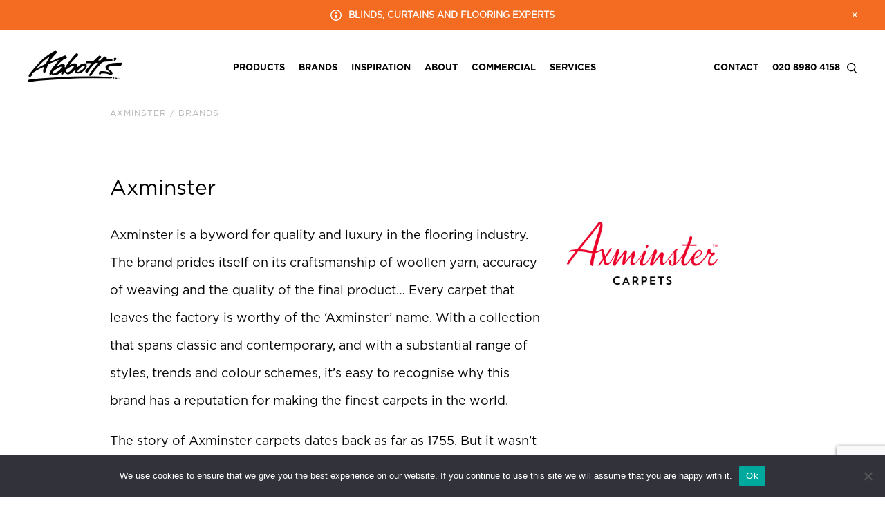

--- FILE ---
content_type: text/html; charset=UTF-8
request_url: https://abbottsinteriors.co.uk/brands/axminster
body_size: 14664
content:
<!doctype html>
<html lang="en-GB">
<head>
    <meta charset="utf-8">
    <meta http-equiv="x-ua-compatible" content="ie=edge">
    <meta name="viewport" content="width=device-width, initial-scale=1, shrink-to-fit=no">
    <meta name='robots' content='index, follow, max-image-preview:large, max-snippet:-1, max-video-preview:-1' />
	<style>img:is([sizes="auto" i], [sizes^="auto," i]) { contain-intrinsic-size: 3000px 1500px }</style>
	
	<!-- This site is optimized with the Yoast SEO plugin v24.6 - https://yoast.com/wordpress/plugins/seo/ -->
	<title>Axminster Archives | Abbott&#039;s Interiors</title>
	<link rel="canonical" href="https://abbottsinteriors.co.uk/brands/axminster" />
	<meta property="og:locale" content="en_GB" />
	<meta property="og:type" content="article" />
	<meta property="og:title" content="Axminster Archives | Abbott&#039;s Interiors" />
	<meta property="og:description" content="Axminster is a byword for quality and luxury in the flooring industry. The brand prides itself on its craftsmanship of woollen yarn, accuracy of weaving and the quality of the final product… Every carpet that leaves the factory is worthy of the ‘Axminster’ name. With a collection that spans classic and contemporary, and with a substantial range of styles, trends and colour schemes, it’s easy to recognise why this brand has a reputation for making the finest carpets in the world. The story of Axminster carpets dates back as far as 1755. But it wasn’t until 1937 that the company we recognise as Axminster Carpets came into being. Since then, Axminster have furnished the floors of royal residences, luxurious hotels, train carriages and aircraft of major global airlines, and countless homes nationwide. Putting an Axminster carpet in your home not only ensures your interior is finished with the finest in design and quality, but that it continues this fantastic flooring story." />
	<meta property="og:url" content="https://abbottsinteriors.co.uk/brands/axminster" />
	<meta property="og:site_name" content="Abbott&#039;s Interiors" />
	<meta property="og:image" content="https://abbottsinteriors.co.uk/app/uploads/2023/12/IMG_3090-scaled.jpg" />
	<meta property="og:image:width" content="2560" />
	<meta property="og:image:height" content="1707" />
	<meta property="og:image:type" content="image/jpeg" />
	<meta name="twitter:card" content="summary_large_image" />
	<script type="application/ld+json" class="yoast-schema-graph">{"@context":"https://schema.org","@graph":[{"@type":"CollectionPage","@id":"https://abbottsinteriors.co.uk/brands/axminster","url":"https://abbottsinteriors.co.uk/brands/axminster","name":"Axminster Archives | Abbott&#039;s Interiors","isPartOf":{"@id":"https://abbottsinteriors.co.uk/#website"},"primaryImageOfPage":{"@id":"https://abbottsinteriors.co.uk/brands/axminster#primaryimage"},"image":{"@id":"https://abbottsinteriors.co.uk/brands/axminster#primaryimage"},"thumbnailUrl":"https://abbottsinteriors.co.uk/app/uploads/2022/06/Luxury.jpg","breadcrumb":{"@id":"https://abbottsinteriors.co.uk/brands/axminster#breadcrumb"},"inLanguage":"en-GB"},{"@type":"ImageObject","inLanguage":"en-GB","@id":"https://abbottsinteriors.co.uk/brands/axminster#primaryimage","url":"https://abbottsinteriors.co.uk/app/uploads/2022/06/Luxury.jpg","contentUrl":"https://abbottsinteriors.co.uk/app/uploads/2022/06/Luxury.jpg","width":515,"height":515},{"@type":"BreadcrumbList","@id":"https://abbottsinteriors.co.uk/brands/axminster#breadcrumb","itemListElement":[{"@type":"ListItem","position":1,"name":"Axminster","item":"https://abbottsinteriors.co.uk/brands/axminster"},{"@type":"ListItem","position":2,"name":"Brands"}]},{"@type":"WebSite","@id":"https://abbottsinteriors.co.uk/#website","url":"https://abbottsinteriors.co.uk/","name":"Abbotts Interiors","description":"Flooring and window dressings from a family business.","potentialAction":[{"@type":"SearchAction","target":{"@type":"EntryPoint","urlTemplate":"https://abbottsinteriors.co.uk/?s={search_term_string}"},"query-input":{"@type":"PropertyValueSpecification","valueRequired":true,"valueName":"search_term_string"}}],"inLanguage":"en-GB"}]}</script>
	<!-- / Yoast SEO plugin. -->


<link rel='dns-prefetch' href='//static.addtoany.com' />
<link rel='dns-prefetch' href='//www.google.com' />
<link rel="alternate" type="application/rss+xml" title="Abbott&#039;s Interiors &raquo; Axminster Brand Feed" href="https://abbottsinteriors.co.uk/brands/axminster/feed" />
<script type="text/javascript">
/* <![CDATA[ */
window._wpemojiSettings = {"baseUrl":"https:\/\/s.w.org\/images\/core\/emoji\/15.0.3\/72x72\/","ext":".png","svgUrl":"https:\/\/s.w.org\/images\/core\/emoji\/15.0.3\/svg\/","svgExt":".svg","source":{"concatemoji":"https:\/\/abbottsinteriors.co.uk\/wp\/wp-includes\/js\/wp-emoji-release.min.js?ver=6.7.1"}};
/*! This file is auto-generated */
!function(i,n){var o,s,e;function c(e){try{var t={supportTests:e,timestamp:(new Date).valueOf()};sessionStorage.setItem(o,JSON.stringify(t))}catch(e){}}function p(e,t,n){e.clearRect(0,0,e.canvas.width,e.canvas.height),e.fillText(t,0,0);var t=new Uint32Array(e.getImageData(0,0,e.canvas.width,e.canvas.height).data),r=(e.clearRect(0,0,e.canvas.width,e.canvas.height),e.fillText(n,0,0),new Uint32Array(e.getImageData(0,0,e.canvas.width,e.canvas.height).data));return t.every(function(e,t){return e===r[t]})}function u(e,t,n){switch(t){case"flag":return n(e,"\ud83c\udff3\ufe0f\u200d\u26a7\ufe0f","\ud83c\udff3\ufe0f\u200b\u26a7\ufe0f")?!1:!n(e,"\ud83c\uddfa\ud83c\uddf3","\ud83c\uddfa\u200b\ud83c\uddf3")&&!n(e,"\ud83c\udff4\udb40\udc67\udb40\udc62\udb40\udc65\udb40\udc6e\udb40\udc67\udb40\udc7f","\ud83c\udff4\u200b\udb40\udc67\u200b\udb40\udc62\u200b\udb40\udc65\u200b\udb40\udc6e\u200b\udb40\udc67\u200b\udb40\udc7f");case"emoji":return!n(e,"\ud83d\udc26\u200d\u2b1b","\ud83d\udc26\u200b\u2b1b")}return!1}function f(e,t,n){var r="undefined"!=typeof WorkerGlobalScope&&self instanceof WorkerGlobalScope?new OffscreenCanvas(300,150):i.createElement("canvas"),a=r.getContext("2d",{willReadFrequently:!0}),o=(a.textBaseline="top",a.font="600 32px Arial",{});return e.forEach(function(e){o[e]=t(a,e,n)}),o}function t(e){var t=i.createElement("script");t.src=e,t.defer=!0,i.head.appendChild(t)}"undefined"!=typeof Promise&&(o="wpEmojiSettingsSupports",s=["flag","emoji"],n.supports={everything:!0,everythingExceptFlag:!0},e=new Promise(function(e){i.addEventListener("DOMContentLoaded",e,{once:!0})}),new Promise(function(t){var n=function(){try{var e=JSON.parse(sessionStorage.getItem(o));if("object"==typeof e&&"number"==typeof e.timestamp&&(new Date).valueOf()<e.timestamp+604800&&"object"==typeof e.supportTests)return e.supportTests}catch(e){}return null}();if(!n){if("undefined"!=typeof Worker&&"undefined"!=typeof OffscreenCanvas&&"undefined"!=typeof URL&&URL.createObjectURL&&"undefined"!=typeof Blob)try{var e="postMessage("+f.toString()+"("+[JSON.stringify(s),u.toString(),p.toString()].join(",")+"));",r=new Blob([e],{type:"text/javascript"}),a=new Worker(URL.createObjectURL(r),{name:"wpTestEmojiSupports"});return void(a.onmessage=function(e){c(n=e.data),a.terminate(),t(n)})}catch(e){}c(n=f(s,u,p))}t(n)}).then(function(e){for(var t in e)n.supports[t]=e[t],n.supports.everything=n.supports.everything&&n.supports[t],"flag"!==t&&(n.supports.everythingExceptFlag=n.supports.everythingExceptFlag&&n.supports[t]);n.supports.everythingExceptFlag=n.supports.everythingExceptFlag&&!n.supports.flag,n.DOMReady=!1,n.readyCallback=function(){n.DOMReady=!0}}).then(function(){return e}).then(function(){var e;n.supports.everything||(n.readyCallback(),(e=n.source||{}).concatemoji?t(e.concatemoji):e.wpemoji&&e.twemoji&&(t(e.twemoji),t(e.wpemoji)))}))}((window,document),window._wpemojiSettings);
/* ]]> */
</script>
<style id='wp-emoji-styles-inline-css' type='text/css'>

	img.wp-smiley, img.emoji {
		display: inline !important;
		border: none !important;
		box-shadow: none !important;
		height: 1em !important;
		width: 1em !important;
		margin: 0 0.07em !important;
		vertical-align: -0.1em !important;
		background: none !important;
		padding: 0 !important;
	}
</style>
<link rel='stylesheet' id='wp-block-library-css' href='https://abbottsinteriors.co.uk/wp/wp-includes/css/dist/block-library/style.min.css?ver=6.7.1' type='text/css' media='all' />
<style id='safe-svg-svg-icon-style-inline-css' type='text/css'>
.safe-svg-cover{text-align:center}.safe-svg-cover .safe-svg-inside{display:inline-block;max-width:100%}.safe-svg-cover svg{height:100%;max-height:100%;max-width:100%;width:100%}

</style>
<style id='classic-theme-styles-inline-css' type='text/css'>
/*! This file is auto-generated */
.wp-block-button__link{color:#fff;background-color:#32373c;border-radius:9999px;box-shadow:none;text-decoration:none;padding:calc(.667em + 2px) calc(1.333em + 2px);font-size:1.125em}.wp-block-file__button{background:#32373c;color:#fff;text-decoration:none}
</style>
<style id='global-styles-inline-css' type='text/css'>
:root{--wp--preset--aspect-ratio--square: 1;--wp--preset--aspect-ratio--4-3: 4/3;--wp--preset--aspect-ratio--3-4: 3/4;--wp--preset--aspect-ratio--3-2: 3/2;--wp--preset--aspect-ratio--2-3: 2/3;--wp--preset--aspect-ratio--16-9: 16/9;--wp--preset--aspect-ratio--9-16: 9/16;--wp--preset--color--black: #000000;--wp--preset--color--cyan-bluish-gray: #abb8c3;--wp--preset--color--white: #ffffff;--wp--preset--color--pale-pink: #f78da7;--wp--preset--color--vivid-red: #cf2e2e;--wp--preset--color--luminous-vivid-orange: #ff6900;--wp--preset--color--luminous-vivid-amber: #fcb900;--wp--preset--color--light-green-cyan: #7bdcb5;--wp--preset--color--vivid-green-cyan: #00d084;--wp--preset--color--pale-cyan-blue: #8ed1fc;--wp--preset--color--vivid-cyan-blue: #0693e3;--wp--preset--color--vivid-purple: #9b51e0;--wp--preset--gradient--vivid-cyan-blue-to-vivid-purple: linear-gradient(135deg,rgba(6,147,227,1) 0%,rgb(155,81,224) 100%);--wp--preset--gradient--light-green-cyan-to-vivid-green-cyan: linear-gradient(135deg,rgb(122,220,180) 0%,rgb(0,208,130) 100%);--wp--preset--gradient--luminous-vivid-amber-to-luminous-vivid-orange: linear-gradient(135deg,rgba(252,185,0,1) 0%,rgba(255,105,0,1) 100%);--wp--preset--gradient--luminous-vivid-orange-to-vivid-red: linear-gradient(135deg,rgba(255,105,0,1) 0%,rgb(207,46,46) 100%);--wp--preset--gradient--very-light-gray-to-cyan-bluish-gray: linear-gradient(135deg,rgb(238,238,238) 0%,rgb(169,184,195) 100%);--wp--preset--gradient--cool-to-warm-spectrum: linear-gradient(135deg,rgb(74,234,220) 0%,rgb(151,120,209) 20%,rgb(207,42,186) 40%,rgb(238,44,130) 60%,rgb(251,105,98) 80%,rgb(254,248,76) 100%);--wp--preset--gradient--blush-light-purple: linear-gradient(135deg,rgb(255,206,236) 0%,rgb(152,150,240) 100%);--wp--preset--gradient--blush-bordeaux: linear-gradient(135deg,rgb(254,205,165) 0%,rgb(254,45,45) 50%,rgb(107,0,62) 100%);--wp--preset--gradient--luminous-dusk: linear-gradient(135deg,rgb(255,203,112) 0%,rgb(199,81,192) 50%,rgb(65,88,208) 100%);--wp--preset--gradient--pale-ocean: linear-gradient(135deg,rgb(255,245,203) 0%,rgb(182,227,212) 50%,rgb(51,167,181) 100%);--wp--preset--gradient--electric-grass: linear-gradient(135deg,rgb(202,248,128) 0%,rgb(113,206,126) 100%);--wp--preset--gradient--midnight: linear-gradient(135deg,rgb(2,3,129) 0%,rgb(40,116,252) 100%);--wp--preset--font-size--small: 13px;--wp--preset--font-size--medium: 20px;--wp--preset--font-size--large: 36px;--wp--preset--font-size--x-large: 42px;--wp--preset--spacing--20: 0.44rem;--wp--preset--spacing--30: 0.67rem;--wp--preset--spacing--40: 1rem;--wp--preset--spacing--50: 1.5rem;--wp--preset--spacing--60: 2.25rem;--wp--preset--spacing--70: 3.38rem;--wp--preset--spacing--80: 5.06rem;--wp--preset--shadow--natural: 6px 6px 9px rgba(0, 0, 0, 0.2);--wp--preset--shadow--deep: 12px 12px 50px rgba(0, 0, 0, 0.4);--wp--preset--shadow--sharp: 6px 6px 0px rgba(0, 0, 0, 0.2);--wp--preset--shadow--outlined: 6px 6px 0px -3px rgba(255, 255, 255, 1), 6px 6px rgba(0, 0, 0, 1);--wp--preset--shadow--crisp: 6px 6px 0px rgba(0, 0, 0, 1);}:where(.is-layout-flex){gap: 0.5em;}:where(.is-layout-grid){gap: 0.5em;}body .is-layout-flex{display: flex;}.is-layout-flex{flex-wrap: wrap;align-items: center;}.is-layout-flex > :is(*, div){margin: 0;}body .is-layout-grid{display: grid;}.is-layout-grid > :is(*, div){margin: 0;}:where(.wp-block-columns.is-layout-flex){gap: 2em;}:where(.wp-block-columns.is-layout-grid){gap: 2em;}:where(.wp-block-post-template.is-layout-flex){gap: 1.25em;}:where(.wp-block-post-template.is-layout-grid){gap: 1.25em;}.has-black-color{color: var(--wp--preset--color--black) !important;}.has-cyan-bluish-gray-color{color: var(--wp--preset--color--cyan-bluish-gray) !important;}.has-white-color{color: var(--wp--preset--color--white) !important;}.has-pale-pink-color{color: var(--wp--preset--color--pale-pink) !important;}.has-vivid-red-color{color: var(--wp--preset--color--vivid-red) !important;}.has-luminous-vivid-orange-color{color: var(--wp--preset--color--luminous-vivid-orange) !important;}.has-luminous-vivid-amber-color{color: var(--wp--preset--color--luminous-vivid-amber) !important;}.has-light-green-cyan-color{color: var(--wp--preset--color--light-green-cyan) !important;}.has-vivid-green-cyan-color{color: var(--wp--preset--color--vivid-green-cyan) !important;}.has-pale-cyan-blue-color{color: var(--wp--preset--color--pale-cyan-blue) !important;}.has-vivid-cyan-blue-color{color: var(--wp--preset--color--vivid-cyan-blue) !important;}.has-vivid-purple-color{color: var(--wp--preset--color--vivid-purple) !important;}.has-black-background-color{background-color: var(--wp--preset--color--black) !important;}.has-cyan-bluish-gray-background-color{background-color: var(--wp--preset--color--cyan-bluish-gray) !important;}.has-white-background-color{background-color: var(--wp--preset--color--white) !important;}.has-pale-pink-background-color{background-color: var(--wp--preset--color--pale-pink) !important;}.has-vivid-red-background-color{background-color: var(--wp--preset--color--vivid-red) !important;}.has-luminous-vivid-orange-background-color{background-color: var(--wp--preset--color--luminous-vivid-orange) !important;}.has-luminous-vivid-amber-background-color{background-color: var(--wp--preset--color--luminous-vivid-amber) !important;}.has-light-green-cyan-background-color{background-color: var(--wp--preset--color--light-green-cyan) !important;}.has-vivid-green-cyan-background-color{background-color: var(--wp--preset--color--vivid-green-cyan) !important;}.has-pale-cyan-blue-background-color{background-color: var(--wp--preset--color--pale-cyan-blue) !important;}.has-vivid-cyan-blue-background-color{background-color: var(--wp--preset--color--vivid-cyan-blue) !important;}.has-vivid-purple-background-color{background-color: var(--wp--preset--color--vivid-purple) !important;}.has-black-border-color{border-color: var(--wp--preset--color--black) !important;}.has-cyan-bluish-gray-border-color{border-color: var(--wp--preset--color--cyan-bluish-gray) !important;}.has-white-border-color{border-color: var(--wp--preset--color--white) !important;}.has-pale-pink-border-color{border-color: var(--wp--preset--color--pale-pink) !important;}.has-vivid-red-border-color{border-color: var(--wp--preset--color--vivid-red) !important;}.has-luminous-vivid-orange-border-color{border-color: var(--wp--preset--color--luminous-vivid-orange) !important;}.has-luminous-vivid-amber-border-color{border-color: var(--wp--preset--color--luminous-vivid-amber) !important;}.has-light-green-cyan-border-color{border-color: var(--wp--preset--color--light-green-cyan) !important;}.has-vivid-green-cyan-border-color{border-color: var(--wp--preset--color--vivid-green-cyan) !important;}.has-pale-cyan-blue-border-color{border-color: var(--wp--preset--color--pale-cyan-blue) !important;}.has-vivid-cyan-blue-border-color{border-color: var(--wp--preset--color--vivid-cyan-blue) !important;}.has-vivid-purple-border-color{border-color: var(--wp--preset--color--vivid-purple) !important;}.has-vivid-cyan-blue-to-vivid-purple-gradient-background{background: var(--wp--preset--gradient--vivid-cyan-blue-to-vivid-purple) !important;}.has-light-green-cyan-to-vivid-green-cyan-gradient-background{background: var(--wp--preset--gradient--light-green-cyan-to-vivid-green-cyan) !important;}.has-luminous-vivid-amber-to-luminous-vivid-orange-gradient-background{background: var(--wp--preset--gradient--luminous-vivid-amber-to-luminous-vivid-orange) !important;}.has-luminous-vivid-orange-to-vivid-red-gradient-background{background: var(--wp--preset--gradient--luminous-vivid-orange-to-vivid-red) !important;}.has-very-light-gray-to-cyan-bluish-gray-gradient-background{background: var(--wp--preset--gradient--very-light-gray-to-cyan-bluish-gray) !important;}.has-cool-to-warm-spectrum-gradient-background{background: var(--wp--preset--gradient--cool-to-warm-spectrum) !important;}.has-blush-light-purple-gradient-background{background: var(--wp--preset--gradient--blush-light-purple) !important;}.has-blush-bordeaux-gradient-background{background: var(--wp--preset--gradient--blush-bordeaux) !important;}.has-luminous-dusk-gradient-background{background: var(--wp--preset--gradient--luminous-dusk) !important;}.has-pale-ocean-gradient-background{background: var(--wp--preset--gradient--pale-ocean) !important;}.has-electric-grass-gradient-background{background: var(--wp--preset--gradient--electric-grass) !important;}.has-midnight-gradient-background{background: var(--wp--preset--gradient--midnight) !important;}.has-small-font-size{font-size: var(--wp--preset--font-size--small) !important;}.has-medium-font-size{font-size: var(--wp--preset--font-size--medium) !important;}.has-large-font-size{font-size: var(--wp--preset--font-size--large) !important;}.has-x-large-font-size{font-size: var(--wp--preset--font-size--x-large) !important;}
:where(.wp-block-post-template.is-layout-flex){gap: 1.25em;}:where(.wp-block-post-template.is-layout-grid){gap: 1.25em;}
:where(.wp-block-columns.is-layout-flex){gap: 2em;}:where(.wp-block-columns.is-layout-grid){gap: 2em;}
:root :where(.wp-block-pullquote){font-size: 1.5em;line-height: 1.6;}
</style>
<link rel='stylesheet' id='contact-form-7-css' href='https://abbottsinteriors.co.uk/app/plugins/contact-form-7/includes/css/styles.css?ver=6.0.5' type='text/css' media='all' />
<link rel='stylesheet' id='cookie-notice-front-css' href='https://abbottsinteriors.co.uk/app/plugins/cookie-notice/css/front.min.css?ver=2.5.5' type='text/css' media='all' />
<link rel='stylesheet' id='brb-public-main-css-css' href='https://abbottsinteriors.co.uk/app/plugins/business-reviews-bundle/assets/css/public-main.css?ver=1.9.96' type='text/css' media='all' />
<link rel='stylesheet' id='addtoany-css' href='https://abbottsinteriors.co.uk/app/plugins/add-to-any/addtoany.min.css?ver=1.16' type='text/css' media='all' />
<link rel='stylesheet' id='custom-theme/main.css-css' href='https://abbottsinteriors.co.uk/app/themes/custom-theme/dist/styles/main_2d288fb7.css' type='text/css' media='all' />
<script type="text/javascript" id="addtoany-core-js-before">
/* <![CDATA[ */
window.a2a_config=window.a2a_config||{};a2a_config.callbacks=[];a2a_config.overlays=[];a2a_config.templates={};a2a_localize = {
	Share: "Share",
	Save: "Save",
	Subscribe: "Subscribe",
	Email: "Email",
	Bookmark: "Bookmark",
	ShowAll: "Show All",
	ShowLess: "Show less",
	FindServices: "Find service(s)",
	FindAnyServiceToAddTo: "Instantly find any service to add to",
	PoweredBy: "Powered by",
	ShareViaEmail: "Share via email",
	SubscribeViaEmail: "Subscribe via email",
	BookmarkInYourBrowser: "Bookmark in your browser",
	BookmarkInstructions: "Press Ctrl+D or \u2318+D to bookmark this page",
	AddToYourFavorites: "Add to your favourites",
	SendFromWebOrProgram: "Send from any email address or email program",
	EmailProgram: "Email program",
	More: "More&#8230;",
	ThanksForSharing: "Thanks for sharing!",
	ThanksForFollowing: "Thanks for following!"
};
/* ]]> */
</script>
<script type="text/javascript" defer src="https://static.addtoany.com/menu/page.js" id="addtoany-core-js"></script>
<script type="text/javascript" src="https://abbottsinteriors.co.uk/wp/wp-includes/js/jquery/jquery.min.js?ver=3.7.1" id="jquery-core-js"></script>
<script type="text/javascript" src="https://abbottsinteriors.co.uk/wp/wp-includes/js/jquery/jquery-migrate.min.js?ver=3.4.1" id="jquery-migrate-js"></script>
<script type="text/javascript" defer src="https://abbottsinteriors.co.uk/app/plugins/add-to-any/addtoany.min.js?ver=1.1" id="addtoany-jquery-js"></script>
<script type="text/javascript" id="cookie-notice-front-js-before">
/* <![CDATA[ */
var cnArgs = {"ajaxUrl":"https:\/\/abbottsinteriors.co.uk\/wp\/wp-admin\/admin-ajax.php","nonce":"0879ac1a9a","hideEffect":"fade","position":"bottom","onScroll":false,"onScrollOffset":100,"onClick":false,"cookieName":"cookie_notice_accepted","cookieTime":2592000,"cookieTimeRejected":2592000,"globalCookie":false,"redirection":false,"cache":false,"revokeCookies":false,"revokeCookiesOpt":"automatic"};
/* ]]> */
</script>
<script type="text/javascript" src="https://abbottsinteriors.co.uk/app/plugins/cookie-notice/js/front.min.js?ver=2.5.5" id="cookie-notice-front-js"></script>
<script type="text/javascript" id="brb-public-main-js-js-extra">
/* <![CDATA[ */
var brb_vars = {"ajaxurl":"https:\/\/abbottsinteriors.co.uk\/wp\/wp-admin\/admin-ajax.php","gavatar":"https:\/\/abbottsinteriors.co.uk\/app\/plugins\/business-reviews-bundle\/assets\/img\/google_avatar.png"};
/* ]]> */
</script>
<script type="text/javascript" defer="defer" src="https://abbottsinteriors.co.uk/app/plugins/business-reviews-bundle/assets/js/public-main.js?ver=1.9.96" id="brb-public-main-js-js"></script>
<link rel="https://api.w.org/" href="https://abbottsinteriors.co.uk/wp-json/" /><link rel="EditURI" type="application/rsd+xml" title="RSD" href="https://abbottsinteriors.co.uk/wp/xmlrpc.php?rsd" />
<meta name="generator" content="WordPress 6.7.1" />
<!-- Google tag (gtag.js) -->
<script async src="https://www.googletagmanager.com/gtag/js?id=G-DBTJE1ERW6"></script>
<script>
  window.dataLayer = window.dataLayer || [];
  function gtag(){dataLayer.push(arguments);}
  gtag('js', new Date());

  gtag('config', 'G-DBTJE1ERW6');
</script>

    <link rel="apple-touch-icon" href="https://abbottsinteriors.co.uk/app/themes/custom-theme/resources/assets/images/favicons/apple-touch-icon.png" sizes="180x180">
    <link rel="icon" type="image/png" href="https://abbottsinteriors.co.uk/app/themes/custom-theme/resources/assets/images/favicons/android-chrome-192x192.png" sizes="192x192">
    <link rel="icon" type="image/png" href="https://abbottsinteriors.co.uk/app/themes/custom-theme/resources/assets/images/favicons/android-chrome-512x512.png" sizes="512x512">
    <link rel="icon" type="image/png" href="https://abbottsinteriors.co.uk/app/themes/custom-theme/resources/assets/images/favicons/favicon-16x16.png" sizes="16x16">
    <link rel="icon" type="image/png" href="https://abbottsinteriors.co.uk/app/themes/custom-theme/resources/assets/images/favicons/favicon-32x32.png" sizes="32x32">
    <link rel="manifest" href="https://abbottsinteriors.co.uk/app/themes/custom-theme/resources/assets/images/favicons/site.webmanifest">
    <link rel="shortcut icon" type="image/png" href="https://abbottsinteriors.co.uk/app/themes/custom-theme/resources/assets/images/favicons/icon.png">
    <link rel="shortcut icon" type="image/x-icon" href="https://abbottsinteriors.co.uk/app/themes/custom-theme/resources/assets/images/favicons/favicon.ico">
    <link rel="icon" type="image/x-icon" href="https://abbottsinteriors.co.uk/app/themes/custom-theme/resources/assets/images/favicons/favicon.ico">
    <style type="text/css">.recentcomments a{display:inline !important;padding:0 !important;margin:0 !important;}</style><!-- Google Tag Manager -->
<script>(function(w,d,s,l,i){w[l]=w[l]||[];w[l].push({'gtm.start':
new Date().getTime(),event:'gtm.js'});var f=d.getElementsByTagName(s)[0],
j=d.createElement(s),dl=l!='dataLayer'?'&l='+l:'';j.async=true;j.src=
'https://www.googletagmanager.com/gtm.js?id='+i+dl;f.parentNode.insertBefore(j,f);
})(window,document,'script','dataLayer','GTM-5LKB3M8H');</script>
<!-- End Google Tag Manager --><!-- Meta Pixel Code -->
<script>
!function(f,b,e,v,n,t,s)
{if(f.fbq)return;n=f.fbq=function(){n.callMethod?
n.callMethod.apply(n,arguments):n.queue.push(arguments)};
if(!f._fbq)f._fbq=n;n.push=n;n.loaded=!0;n.version='2.0';
n.queue=[];t=b.createElement(e);t.async=!0;
t.src=v;s=b.getElementsByTagName(e)[0];
s.parentNode.insertBefore(t,s)}(window, document,'script',
'https://connect.facebook.net/en_US/fbevents.js');
fbq('init', '1234289421451062');
fbq('track', 'PageView');
</script>
<noscript><img height="1" width="1" style="display:none"
src="https://www.facebook.com/tr?id=1234289421451062&ev=PageView&noscript=1"
/></noscript>
<!-- End Meta Pixel Code -->    <script src="https://maps.googleapis.com/maps/api/js?key=AIzaSyCEa4uC-wVyLw3HYGf9RBWugDb7uWObWTo&callback=Function.prototype"></script>

            <style>
            .reviews-block {
    margin-top: 120px;
}
        </style>
    </head>
<body class="archive tax-brand term-axminster term-330 cookies-not-set app-data index-data archive-data taxonomy-data taxonomy-brand-data taxonomy-brand-axminster-data">
<div class="notification-bar" id="notification-bar">
    <div class="notification-bar__inner">
        <div class="container">
            <div class="notification-bar__message">
                <span class="notification-bar__icon">
                    <img src="https://abbottsinteriors.co.uk/app/themes/custom-theme/dist/images/icons/info_7f2bc29b.svg">
                </span>
                <div class="notification-bar__text">
                    <p>blinds, curtains and flooring experts</p>

                </div>
            </div>
        </div>
    </div>

    <button type="button" class="notification-bar__close" id="notification-bar-close"></button>
</div>
<div class="wrap" role="document">
    <header id="page-header" class="main-header">

    <div class="main-header__left">
        <a class="brand" href="https://abbottsinteriors.co.uk/">
            
            
            <i class="icon-logo"></i>
        </a>
    </div>

    <div class="main-header__center">
        <nav class="nav--primary">
            <div class="menu-main-menu-container">
                <ul id="menu-main-menu" class="nav">
                    <li id="menu-item-7" class="menu-item menu-item-type-custom menu-item-object-custom menu-item-has-children">
                        <a href="https://abbottsinteriors.co.uk/products" class="menu-link">Products</a>
                        <ul class="sub-menu">
                                                            <li id="menu-item-195" class="menu-item menu-item--category menu-item-has-children">
                                    <a href="https://abbottsinteriors.co.uk/products/accessories" class="menu-link">
                                        Accessories
                                    </a>

                                    <div class="mega-menu sub-menu sub-menu--sub-category">
                                        <div class="container">
                                            <div class="mega-menu__body">
                                                <ul class="mega-menu__texture">
                                                                                                            <li>
                                                            <a href="https://abbottsinteriors.co.uk/products/accessories/carpet-underlays-accessories">
                                                                <div
                                                                    class="mega-menu__texture-icon"
                                                                    style="background-image: url('https://abbottsinteriors.co.uk/app/uploads/2022/06/carpet-underlay.jpg')"
                                                                ></div>
                                                                Carpet Underlays
                                                            </a>
                                                        </li>
                                                                                                            <li>
                                                            <a href="https://abbottsinteriors.co.uk/products/accessories/laminate-wood-underlays-accessories">
                                                                <div
                                                                    class="mega-menu__texture-icon"
                                                                    style="background-image: url('https://abbottsinteriors.co.uk/app/uploads/2022/06/wood-underlay.jpg')"
                                                                ></div>
                                                                Laminate & Wood Underlays
                                                            </a>
                                                        </li>
                                                                                                            <li>
                                                            <a href="https://abbottsinteriors.co.uk/products/accessories/stain-protection-accessories">
                                                                <div
                                                                    class="mega-menu__texture-icon"
                                                                    style="background-image: url('https://abbottsinteriors.co.uk/app/uploads/2022/06/Stain-protector-1.jpg')"
                                                                ></div>
                                                                Stain protection
                                                            </a>
                                                        </li>
                                                                                                            <li>
                                                            <a href="https://abbottsinteriors.co.uk/products/accessories/stair-rods-accessories">
                                                                <div
                                                                    class="mega-menu__texture-icon"
                                                                    style="background-image: url('https://abbottsinteriors.co.uk/app/uploads/2022/06/stair-rod.jpg')"
                                                                ></div>
                                                                Stair rods
                                                            </a>
                                                        </li>
                                                                                                            <li>
                                                            <a href="https://abbottsinteriors.co.uk/products/accessories/thresholds-trims-accessories">
                                                                <div
                                                                    class="mega-menu__texture-icon"
                                                                    style="background-image: url('https://abbottsinteriors.co.uk/app/uploads/2022/06/thresholds.jpg')"
                                                                ></div>
                                                                Thresholds & Trims
                                                            </a>
                                                        </li>
                                                                                                    </ul>
                                            </div>
                                        </div>
                                    </div>
                                </li>
                                                            <li id="menu-item-195" class="menu-item menu-item--category menu-item-has-children">
                                    <a href="https://abbottsinteriors.co.uk/products/blinds" class="menu-link">
                                        Blinds
                                    </a>

                                    <div class="mega-menu sub-menu sub-menu--sub-category">
                                        <div class="container">
                                            <div class="mega-menu__body">
                                                <ul class="mega-menu__texture">
                                                                                                            <li>
                                                            <a href="https://abbottsinteriors.co.uk/products/blinds/powerview-automation">
                                                                <div
                                                                    class="mega-menu__texture-icon"
                                                                    style="background-image: url('https://abbottsinteriors.co.uk/app/uploads/2023/03/pebbles-1.jpg')"
                                                                ></div>
                                                                PowerView® Automation
                                                            </a>
                                                        </li>
                                                                                                            <li>
                                                            <a href="https://abbottsinteriors.co.uk/products/blinds/blackout-blinds">
                                                                <div
                                                                    class="mega-menu__texture-icon"
                                                                    style="background-image: url('https://abbottsinteriors.co.uk/app/uploads/2022/06/blackout-roller.png')"
                                                                ></div>
                                                                Blackout
                                                            </a>
                                                        </li>
                                                                                                            <li>
                                                            <a href="https://abbottsinteriors.co.uk/products/blinds/duette-blinds">
                                                                <div
                                                                    class="mega-menu__texture-icon"
                                                                    style="background-image: url('https://abbottsinteriors.co.uk/app/uploads/2022/06/Duette.jpg')"
                                                                ></div>
                                                                Duette®
                                                            </a>
                                                        </li>
                                                                                                            <li>
                                                            <a href="https://abbottsinteriors.co.uk/products/blinds/metal-venetian-blinds">
                                                                <div
                                                                    class="mega-menu__texture-icon"
                                                                    style="background-image: url('https://abbottsinteriors.co.uk/app/uploads/2022/06/metal-venetain.jpg')"
                                                                ></div>
                                                                Metal Venetian
                                                            </a>
                                                        </li>
                                                                                                            <li>
                                                            <a href="https://abbottsinteriors.co.uk/products/blinds/motorised-blinds">
                                                                <div
                                                                    class="mega-menu__texture-icon"
                                                                    style="background-image: url('https://abbottsinteriors.co.uk/app/uploads/2022/06/Somfy-remote.jpg')"
                                                                ></div>
                                                                Motorised
                                                            </a>
                                                        </li>
                                                                                                            <li>
                                                            <a href="https://abbottsinteriors.co.uk/products/blinds/pirouette-blinds">
                                                                <div
                                                                    class="mega-menu__texture-icon"
                                                                    style="background-image: url('https://abbottsinteriors.co.uk/app/uploads/2022/06/pirouette.jpg')"
                                                                ></div>
                                                                Pirouette®
                                                            </a>
                                                        </li>
                                                                                                            <li>
                                                            <a href="https://abbottsinteriors.co.uk/products/blinds/plisse-blinds">
                                                                <div
                                                                    class="mega-menu__texture-icon"
                                                                    style="background-image: url('https://abbottsinteriors.co.uk/app/uploads/2022/08/Plisse.jpg')"
                                                                ></div>
                                                                Plisse
                                                            </a>
                                                        </li>
                                                                                                            <li>
                                                            <a href="https://abbottsinteriors.co.uk/products/blinds/roller-blinds">
                                                                <div
                                                                    class="mega-menu__texture-icon"
                                                                    style="background-image: url('https://abbottsinteriors.co.uk/app/uploads/2022/06/Roller-menu.jpg')"
                                                                ></div>
                                                                Roller
                                                            </a>
                                                        </li>
                                                                                                            <li>
                                                            <a href="https://abbottsinteriors.co.uk/products/blinds/roman-blinds">
                                                                <div
                                                                    class="mega-menu__texture-icon"
                                                                    style="background-image: url('https://abbottsinteriors.co.uk/app/uploads/2022/06/roman.jpg')"
                                                                ></div>
                                                                Roman
                                                            </a>
                                                        </li>
                                                                                                            <li>
                                                            <a href="https://abbottsinteriors.co.uk/products/blinds/rooflight-rollers-blinds">
                                                                <div
                                                                    class="mega-menu__texture-icon"
                                                                    style="background-image: url('https://abbottsinteriors.co.uk/app/uploads/2022/06/rooflight-roller.jpg')"
                                                                ></div>
                                                                Rooflight Rollers
                                                            </a>
                                                        </li>
                                                                                                            <li>
                                                            <a href="https://abbottsinteriors.co.uk/products/blinds/silhouette-blinds">
                                                                <div
                                                                    class="mega-menu__texture-icon"
                                                                    style="background-image: url('https://abbottsinteriors.co.uk/app/uploads/2022/06/Silhouette.jpg')"
                                                                ></div>
                                                                Silhouette®
                                                            </a>
                                                        </li>
                                                                                                            <li>
                                                            <a href="https://abbottsinteriors.co.uk/products/blinds/skylight-blinds">
                                                                <div
                                                                    class="mega-menu__texture-icon"
                                                                    style="background-image: url('https://abbottsinteriors.co.uk/app/uploads/2022/06/skylight.jpg')"
                                                                ></div>
                                                                Skylight
                                                            </a>
                                                        </li>
                                                                                                            <li>
                                                            <a href="https://abbottsinteriors.co.uk/products/blinds/twist-blinds">
                                                                <div
                                                                    class="mega-menu__texture-icon"
                                                                    style="background-image: url('https://abbottsinteriors.co.uk/app/uploads/2022/06/twist.jpg')"
                                                                ></div>
                                                                Twist®
                                                            </a>
                                                        </li>
                                                                                                            <li>
                                                            <a href="https://abbottsinteriors.co.uk/products/blinds/vertical-blinds">
                                                                <div
                                                                    class="mega-menu__texture-icon"
                                                                    style="background-image: url('https://abbottsinteriors.co.uk/app/uploads/2022/06/vertical-menu.jpg')"
                                                                ></div>
                                                                Vertical
                                                            </a>
                                                        </li>
                                                                                                            <li>
                                                            <a href="https://abbottsinteriors.co.uk/products/blinds/wood-venetian-blinds">
                                                                <div
                                                                    class="mega-menu__texture-icon"
                                                                    style="background-image: url('https://abbottsinteriors.co.uk/app/uploads/2022/06/Wood-venetian.jpg')"
                                                                ></div>
                                                                Wood Venetian
                                                            </a>
                                                        </li>
                                                                                                    </ul>
                                            </div>
                                        </div>
                                    </div>
                                </li>
                                                            <li id="menu-item-195" class="menu-item menu-item--category menu-item-has-children">
                                    <a href="https://abbottsinteriors.co.uk/products/carpets" class="menu-link">
                                        Carpets
                                    </a>

                                    <div class="mega-menu sub-menu sub-menu--sub-category">
                                        <div class="container">
                                            <div class="mega-menu__body">
                                                <ul class="mega-menu__texture">
                                                                                                            <li>
                                                            <a href="https://abbottsinteriors.co.uk/products/carpets/sisal-carpets">
                                                                <div
                                                                    class="mega-menu__texture-icon"
                                                                    style="background-image: url('https://abbottsinteriors.co.uk/app/uploads/2022/06/sisal.jpg')"
                                                                ></div>
                                                                Sisal
                                                            </a>
                                                        </li>
                                                                                                            <li>
                                                            <a href="https://abbottsinteriors.co.uk/products/carpets/bespoke-carpets">
                                                                <div
                                                                    class="mega-menu__texture-icon"
                                                                    style="background-image: url('https://abbottsinteriors.co.uk/app/uploads/2022/06/bespoke_stark.jpeg')"
                                                                ></div>
                                                                Bespoke carpets
                                                            </a>
                                                        </li>
                                                                                                            <li>
                                                            <a href="https://abbottsinteriors.co.uk/products/carpets/carpet-tiles-carpets">
                                                                <div
                                                                    class="mega-menu__texture-icon"
                                                                    style="background-image: url('https://abbottsinteriors.co.uk/app/uploads/2022/06/carpet-tile-close-up.jpeg')"
                                                                ></div>
                                                                Carpet Tiles
                                                            </a>
                                                        </li>
                                                                                                            <li>
                                                            <a href="https://abbottsinteriors.co.uk/products/carpets/coir-carpets">
                                                                <div
                                                                    class="mega-menu__texture-icon"
                                                                    style="background-image: url('https://abbottsinteriors.co.uk/app/uploads/2022/06/Coir.jpg')"
                                                                ></div>
                                                                Coir
                                                            </a>
                                                        </li>
                                                                                                            <li>
                                                            <a href="https://abbottsinteriors.co.uk/products/carpets/jute-carpets">
                                                                <div
                                                                    class="mega-menu__texture-icon"
                                                                    style="background-image: url('https://abbottsinteriors.co.uk/app/uploads/2022/06/Jute.jpg')"
                                                                ></div>
                                                                Jute Carpets
                                                            </a>
                                                        </li>
                                                                                                            <li>
                                                            <a href="https://abbottsinteriors.co.uk/products/carpets/luxury-carpets">
                                                                <div
                                                                    class="mega-menu__texture-icon"
                                                                    style="background-image: url('https://abbottsinteriors.co.uk/app/uploads/2022/06/Luxury.jpg')"
                                                                ></div>
                                                                Luxury
                                                            </a>
                                                        </li>
                                                                                                            <li>
                                                            <a href="https://abbottsinteriors.co.uk/products/carpets/mad-made-carpets">
                                                                <div
                                                                    class="mega-menu__texture-icon"
                                                                    style="background-image: url('https://abbottsinteriors.co.uk/app/uploads/2022/06/man-made-cormar.jpg')"
                                                                ></div>
                                                                Man Made
                                                            </a>
                                                        </li>
                                                                                                            <li>
                                                            <a href="https://abbottsinteriors.co.uk/products/carpets/patterened-carpets">
                                                                <div
                                                                    class="mega-menu__texture-icon"
                                                                    style="background-image: url('https://abbottsinteriors.co.uk/app/uploads/2022/06/Patterend.jpg')"
                                                                ></div>
                                                                Patterened
                                                            </a>
                                                        </li>
                                                                                                            <li>
                                                            <a href="https://abbottsinteriors.co.uk/products/carpets/seagrass-carpets">
                                                                <div
                                                                    class="mega-menu__texture-icon"
                                                                    style="background-image: url('https://abbottsinteriors.co.uk/app/uploads/2022/06/Seagrass.jpg')"
                                                                ></div>
                                                                Seagrass
                                                            </a>
                                                        </li>
                                                                                                            <li>
                                                            <a href="https://abbottsinteriors.co.uk/products/carpets/stair-runners-carpets">
                                                                <div
                                                                    class="mega-menu__texture-icon"
                                                                    style="background-image: url('https://abbottsinteriors.co.uk/app/uploads/2022/06/stair-runner-1-1.jpg')"
                                                                ></div>
                                                                Stair Runners
                                                            </a>
                                                        </li>
                                                                                                            <li>
                                                            <a href="https://abbottsinteriors.co.uk/products/carpets/stripes-carpets">
                                                                <div
                                                                    class="mega-menu__texture-icon"
                                                                    style="background-image: url('https://abbottsinteriors.co.uk/app/uploads/2022/06/stripe.jpg')"
                                                                ></div>
                                                                Stripe
                                                            </a>
                                                        </li>
                                                                                                            <li>
                                                            <a href="https://abbottsinteriors.co.uk/products/carpets/textured-carpets">
                                                                <div
                                                                    class="mega-menu__texture-icon"
                                                                    style="background-image: url('https://abbottsinteriors.co.uk/app/uploads/2022/06/texture.jpg')"
                                                                ></div>
                                                                Textured
                                                            </a>
                                                        </li>
                                                                                                            <li>
                                                            <a href="https://abbottsinteriors.co.uk/products/carpets/twist-carpets">
                                                                <div
                                                                    class="mega-menu__texture-icon"
                                                                    style="background-image: url('https://abbottsinteriors.co.uk/app/uploads/2022/06/twist-1.jpg')"
                                                                ></div>
                                                                Twist
                                                            </a>
                                                        </li>
                                                                                                            <li>
                                                            <a href="https://abbottsinteriors.co.uk/products/carpets/velvet-carpets">
                                                                <div
                                                                    class="mega-menu__texture-icon"
                                                                    style="background-image: url('https://abbottsinteriors.co.uk/app/uploads/2022/06/velvet-1.jpg')"
                                                                ></div>
                                                                Velvet
                                                            </a>
                                                        </li>
                                                                                                    </ul>
                                            </div>
                                        </div>
                                    </div>
                                </li>
                                                            <li id="menu-item-195" class="menu-item menu-item--category menu-item-has-children">
                                    <a href="https://abbottsinteriors.co.uk/products/curtains" class="menu-link">
                                        Curtains
                                    </a>

                                    <div class="mega-menu sub-menu sub-menu--sub-category">
                                        <div class="container">
                                            <div class="mega-menu__body">
                                                <ul class="mega-menu__texture">
                                                                                                            <li>
                                                            <a href="https://abbottsinteriors.co.uk/products/made-to-measure-curtains">
                                                                <div
                                                                    class="mega-menu__texture-icon"
                                                                    style="background-image: url('https://abbottsinteriors.co.uk/app/uploads/2022/06/made-to-measure.jpg')"
                                                                ></div>
                                                                Made to measure
                                                            </a>
                                                        </li>
                                                                                                            <li>
                                                            <a href="https://abbottsinteriors.co.uk/products/pelmets-curtains">
                                                                <div
                                                                    class="mega-menu__texture-icon"
                                                                    style="background-image: url('https://abbottsinteriors.co.uk/app/uploads/2022/06/pelmet.jpg')"
                                                                ></div>
                                                                Pelmets
                                                            </a>
                                                        </li>
                                                                                                            <li>
                                                            <a href="https://abbottsinteriors.co.uk/products/tracks-curtains">
                                                                <div
                                                                    class="mega-menu__texture-icon"
                                                                    style="background-image: url('https://abbottsinteriors.co.uk/app/uploads/2022/06/tracks.jpg')"
                                                                ></div>
                                                                Tracks
                                                            </a>
                                                        </li>
                                                                                                            <li>
                                                            <a href="https://abbottsinteriors.co.uk/products/poles-curtains">
                                                                <div
                                                                    class="mega-menu__texture-icon"
                                                                    style="background-image: url('https://abbottsinteriors.co.uk/app/uploads/2022/06/Poles.jpg')"
                                                                ></div>
                                                                Poles
                                                            </a>
                                                        </li>
                                                                                                    </ul>
                                            </div>
                                        </div>
                                    </div>
                                </li>
                                                            <li id="menu-item-195" class="menu-item menu-item--category menu-item-has-children">
                                    <a href="https://abbottsinteriors.co.uk/products/exterior-shading" class="menu-link">
                                        Exterior Shading
                                    </a>

                                    <div class="mega-menu sub-menu sub-menu--sub-category">
                                        <div class="container">
                                            <div class="mega-menu__body">
                                                <ul class="mega-menu__texture">
                                                                                                            <li>
                                                            <a href="https://abbottsinteriors.co.uk/products/exterior-shading/louvred-roofs-exterior-shading">
                                                                <div
                                                                    class="mega-menu__texture-icon"
                                                                    style="background-image: url('https://abbottsinteriors.co.uk/app/uploads/2022/06/louvred-roof.jpg')"
                                                                ></div>
                                                                Louvred Roofs
                                                            </a>
                                                        </li>
                                                                                                            <li>
                                                            <a href="https://abbottsinteriors.co.uk/products/exterior-shading/awnings-exterior-shading">
                                                                <div
                                                                    class="mega-menu__texture-icon"
                                                                    style="background-image: url('https://abbottsinteriors.co.uk/app/uploads/2022/06/Awning.jpg')"
                                                                ></div>
                                                                Awnings
                                                            </a>
                                                        </li>
                                                                                                            <li>
                                                            <a href="https://abbottsinteriors.co.uk/products/exterior-shading/external-roller-blinds-exterior-shading">
                                                                <div
                                                                    class="mega-menu__texture-icon"
                                                                    style="background-image: url('https://abbottsinteriors.co.uk/app/uploads/2022/06/exterior-roller.jpg')"
                                                                ></div>
                                                                External Roller Blinds
                                                            </a>
                                                        </li>
                                                                                                    </ul>
                                            </div>
                                        </div>
                                    </div>
                                </li>
                                                            <li id="menu-item-195" class="menu-item menu-item--category menu-item-has-children">
                                    <a href="https://abbottsinteriors.co.uk/products/hard-flooring" class="menu-link">
                                        Hard flooring
                                    </a>

                                    <div class="mega-menu sub-menu sub-menu--sub-category">
                                        <div class="container">
                                            <div class="mega-menu__body">
                                                <ul class="mega-menu__texture">
                                                                                                            <li>
                                                            <a href="https://abbottsinteriors.co.uk/products/hard-flooring/cork-hard-flooring">
                                                                <div
                                                                    class="mega-menu__texture-icon"
                                                                    style="background-image: url('https://abbottsinteriors.co.uk/app/uploads/2022/06/cork.jpg')"
                                                                ></div>
                                                                Cork
                                                            </a>
                                                        </li>
                                                                                                            <li>
                                                            <a href="https://abbottsinteriors.co.uk/products/hard-flooring/cushion-flooring-hard-flooring">
                                                                <div
                                                                    class="mega-menu__texture-icon"
                                                                    style="background-image: url('https://abbottsinteriors.co.uk/app/uploads/2022/06/cushion.jpg')"
                                                                ></div>
                                                                Cushion Flooring
                                                            </a>
                                                        </li>
                                                                                                            <li>
                                                            <a href="https://abbottsinteriors.co.uk/products/hard-flooring/linoleum-marmoleum-hard-flooring">
                                                                <div
                                                                    class="mega-menu__texture-icon"
                                                                    style="background-image: url('https://abbottsinteriors.co.uk/app/uploads/2022/06/marmoleum-1.jpg')"
                                                                ></div>
                                                                Linoleum & Marmoleum
                                                            </a>
                                                        </li>
                                                                                                            <li>
                                                            <a href="https://abbottsinteriors.co.uk/products/hard-flooring/luxury-vinyl-tile-lvt-hard-flooring">
                                                                <div
                                                                    class="mega-menu__texture-icon"
                                                                    style="background-image: url('https://abbottsinteriors.co.uk/app/uploads/2022/06/LVT-close-up.jpg')"
                                                                ></div>
                                                                Luxury Vinyl Tile (LVT)
                                                            </a>
                                                        </li>
                                                                                                            <li>
                                                            <a href="https://abbottsinteriors.co.uk/products/hard-flooring/rubber-hard-flooring">
                                                                <div
                                                                    class="mega-menu__texture-icon"
                                                                    style="background-image: url('https://abbottsinteriors.co.uk/app/uploads/2022/06/rubber.png')"
                                                                ></div>
                                                                Rubber
                                                            </a>
                                                        </li>
                                                                                                            <li>
                                                            <a href="https://abbottsinteriors.co.uk/products/hard-flooring/safety-flooring-hard-flooring">
                                                                <div
                                                                    class="mega-menu__texture-icon"
                                                                    style="background-image: url('https://abbottsinteriors.co.uk/app/uploads/2022/06/safety-floor.jpg')"
                                                                ></div>
                                                                Safety Flooring
                                                            </a>
                                                        </li>
                                                                                                            <li>
                                                            <a href="https://abbottsinteriors.co.uk/products/hard-flooring/woven-vinyl-hard-flooring">
                                                                <div
                                                                    class="mega-menu__texture-icon"
                                                                    style="background-image: url('https://abbottsinteriors.co.uk/app/uploads/2022/06/woven-1.jpg')"
                                                                ></div>
                                                                Woven Vinyl
                                                            </a>
                                                        </li>
                                                                                                    </ul>
                                            </div>
                                        </div>
                                    </div>
                                </li>
                                                            <li id="menu-item-195" class="menu-item menu-item--category menu-item-has-children">
                                    <a href="https://abbottsinteriors.co.uk/products/laminate" class="menu-link">
                                        Laminate
                                    </a>

                                    <div class="mega-menu sub-menu sub-menu--sub-category">
                                        <div class="container">
                                            <div class="mega-menu__body">
                                                <ul class="mega-menu__texture">
                                                                                                            <li>
                                                            <a href="https://abbottsinteriors.co.uk/products/laminate/herringbone-design-laminate">
                                                                <div
                                                                    class="mega-menu__texture-icon"
                                                                    style="background-image: url('https://abbottsinteriors.co.uk/app/uploads/2022/06/herringbone-1.jpg')"
                                                                ></div>
                                                                Herringbone Design
                                                            </a>
                                                        </li>
                                                                                                            <li>
                                                            <a href="https://abbottsinteriors.co.uk/products/laminate/plank-design-laminate">
                                                                <div
                                                                    class="mega-menu__texture-icon"
                                                                    style="background-image: url('https://abbottsinteriors.co.uk/app/uploads/2022/06/quickstep-1.jpeg')"
                                                                ></div>
                                                                Plank Design
                                                            </a>
                                                        </li>
                                                                                                            <li>
                                                            <a href="https://abbottsinteriors.co.uk/products/laminate/tile-design-laminate">
                                                                <div
                                                                    class="mega-menu__texture-icon"
                                                                    style="background-image: url('https://abbottsinteriors.co.uk/app/uploads/2022/06/tile-design-1.jpeg')"
                                                                ></div>
                                                                Tile Design
                                                            </a>
                                                        </li>
                                                                                                    </ul>
                                            </div>
                                        </div>
                                    </div>
                                </li>
                                                            <li id="menu-item-195" class="menu-item menu-item--category menu-item-has-children">
                                    <a href="https://abbottsinteriors.co.uk/products/rugs" class="menu-link">
                                        Rugs
                                    </a>

                                    <div class="mega-menu sub-menu sub-menu--sub-category">
                                        <div class="container">
                                            <div class="mega-menu__body">
                                                <ul class="mega-menu__texture">
                                                                                                            <li>
                                                            <a href="https://abbottsinteriors.co.uk/products/rugs/bespoke-rugs">
                                                                <div
                                                                    class="mega-menu__texture-icon"
                                                                    style="background-image: url('https://abbottsinteriors.co.uk/app/uploads/2022/06/bespoke.jpg')"
                                                                ></div>
                                                                Bespoke
                                                            </a>
                                                        </li>
                                                                                                            <li>
                                                            <a href="https://abbottsinteriors.co.uk/products/rugs/ready-made-rugs">
                                                                <div
                                                                    class="mega-menu__texture-icon"
                                                                    style="background-image: url('https://abbottsinteriors.co.uk/app/uploads/2022/06/ready-made.jpg')"
                                                                ></div>
                                                                Ready made
                                                            </a>
                                                        </li>
                                                                                                    </ul>
                                            </div>
                                        </div>
                                    </div>
                                </li>
                                                            <li id="menu-item-195" class="menu-item menu-item--category menu-item-has-children">
                                    <a href="https://abbottsinteriors.co.uk/products/shutters" class="menu-link">
                                        Shutters
                                    </a>

                                    <div class="mega-menu sub-menu sub-menu--sub-category">
                                        <div class="container">
                                            <div class="mega-menu__body">
                                                <ul class="mega-menu__texture">
                                                                                                            <li>
                                                            <a href="https://abbottsinteriors.co.uk/products/faux-wood-shutters">
                                                                <div
                                                                    class="mega-menu__texture-icon"
                                                                    style="background-image: url('https://abbottsinteriors.co.uk/app/uploads/2022/06/Faux-1.jpg')"
                                                                ></div>
                                                                Faux Wood Shutters
                                                            </a>
                                                        </li>
                                                                                                            <li>
                                                            <a href="https://abbottsinteriors.co.uk/products/wood-shutters">
                                                                <div
                                                                    class="mega-menu__texture-icon"
                                                                    style="background-image: url('https://abbottsinteriors.co.uk/app/uploads/2022/06/wood-1.jpg')"
                                                                ></div>
                                                                Wood
                                                            </a>
                                                        </li>
                                                                                                    </ul>
                                            </div>
                                        </div>
                                    </div>
                                </li>
                                                            <li id="menu-item-195" class="menu-item menu-item--category menu-item-has-children">
                                    <a href="https://abbottsinteriors.co.uk/products/wood-flooring" class="menu-link">
                                        Wood flooring
                                    </a>

                                    <div class="mega-menu sub-menu sub-menu--sub-category">
                                        <div class="container">
                                            <div class="mega-menu__body">
                                                <ul class="mega-menu__texture">
                                                                                                            <li>
                                                            <a href="https://abbottsinteriors.co.uk/products/wood-flooring/engineered-wood-flooring">
                                                                <div
                                                                    class="mega-menu__texture-icon"
                                                                    style="background-image: url('https://abbottsinteriors.co.uk/app/uploads/2022/06/Engineered.jpg')"
                                                                ></div>
                                                                Engineered
                                                            </a>
                                                        </li>
                                                                                                            <li>
                                                            <a href="https://abbottsinteriors.co.uk/products/wood-flooring/parquet-wood-flooring">
                                                                <div
                                                                    class="mega-menu__texture-icon"
                                                                    style="background-image: url('https://abbottsinteriors.co.uk/app/uploads/2022/06/Parquet.jpg')"
                                                                ></div>
                                                                Parquet
                                                            </a>
                                                        </li>
                                                                                                            <li>
                                                            <a href="https://abbottsinteriors.co.uk/products/wood-flooring/solid-wood-flooring">
                                                                <div
                                                                    class="mega-menu__texture-icon"
                                                                    style="background-image: url('https://abbottsinteriors.co.uk/app/uploads/2022/06/Solid.jpg')"
                                                                ></div>
                                                                Solid
                                                            </a>
                                                        </li>
                                                                                                    </ul>
                                            </div>
                                        </div>
                                    </div>
                                </li>
                                                    </ul>
                    </li>
                </ul>
                                    <div class="menu-main-menu-container"><ul id="menu-main-menu" class="nav"><li id="menu-item-1127" class="menu-item menu-item-type-custom menu-item-object-custom menu-item-1127"><a href="/brands">Brands</a></li>
<li id="menu-item-1141" class="menu-item menu-item-type-custom menu-item-object-custom menu-item-1141"><a href="/inspiration">Inspiration</a></li>
<li id="menu-item-437" class="menu-item menu-item-type-post_type menu-item-object-page menu-item-437"><a href="https://abbottsinteriors.co.uk/about">About</a></li>
<li id="menu-item-9" class="menu-item menu-item-type-custom menu-item-object-custom menu-item-9"><a href="/commercial">Commercial</a></li>
<li id="menu-item-848" class="menu-item menu-item-type-post_type menu-item-object-page menu-item-has-children menu-item-848"><a href="https://abbottsinteriors.co.uk/services">Services</a>
<ul class="sub-menu">
	<li id="menu-item-467" class="menu-item menu-item-type-post_type menu-item-object-page menu-item-467"><a href="https://abbottsinteriors.co.uk/design">Design</a></li>
	<li id="menu-item-466" class="menu-item menu-item-type-post_type menu-item-object-page menu-item-466"><a href="https://abbottsinteriors.co.uk/measuring-estimating">Measuring &#038; Estimating</a></li>
	<li id="menu-item-464" class="menu-item menu-item-type-post_type menu-item-object-page menu-item-464"><a href="https://abbottsinteriors.co.uk/installation-delivery">Installation &#038; Delivery</a></li>
	<li id="menu-item-465" class="menu-item menu-item-type-post_type menu-item-object-page menu-item-465"><a href="https://abbottsinteriors.co.uk/maintenance">Maintenance</a></li>
</ul>
</li>
</ul></div>
                            </div>
        </nav>
    </div>

    <div class="main-header__right">
        <nav class="nav nav--secondary">
                            <div class="menu-secondary-menu-container"><ul id="menu-secondary-menu" class="nav"><li id="menu-item-35" class="menu-item menu-item-type-post_type menu-item-object-page menu-item-35"><a href="https://abbottsinteriors.co.uk/contact">Contact</a></li>
<li id="menu-item-400" class="menu-item menu-item-type-custom menu-item-object-custom menu-item-400"><a href="tel:02089804158">020 8980 4158</a></li>
</ul></div>
                    </nav>
        <a id="header-search-bar-toogle" href="#" class="btn__search">
            <i class="icon-search"></i>
        </a>

        <button type="button" class="main-header__burger" id="menu-burger">
            <span></span>
            <span></span>
            <span></span>
        </button>
    </div>

    <div id="header-search-bar" class="search-bar closed">
        <div class="search-bar__container">
            <div class="container">
                <div class="row">
                    <div class="col-12">
                        <form role="search" method="get" action="https://abbottsinteriors.co.uk/">
                            <input
                                type="text"
                                placeholder="Type here and hit ‘enter’ to search …"
                                value=""
                                name="s"
                                id="s"
                            />
                            <button type="submit" class="btn__link">
                                <i class="icon-arrow-right"></i>
                            </button>
                        </form>
                    </div>
                </div>
            </div>
        </div>
    </div>
</header>

<div class="mobile-menu" id="mobile-menu">
    <div class="mobile-menu__header">
        <button type="button" class="mobile-menu__close" id="close-mobile-menu">
            <span></span>
            <span></span>
        </button>
    </div>
    <div class="mobile-menu__body">
        <div class="mobile-menu__menu">
            <div class="mobile-menu__menu-item has-child js-dropdown-btn">
                <a href="https://abbottsinteriors.co.uk/products" class="mobile-menu__menu-link">Products</a>
            </div>

            <div class="sub-menu js-dropdown-container">
                                    <div class="menu-item js-dropdown-btn has-child">
                        <a href="https://abbottsinteriors.co.uk/products/accessories" class="menu-link">Accessories</a>
                    </div>

                    <ul class="sub-menu sub-menu--deep js-dropdown-container">
                                                    <li class="menu-item">
                                <a href="https://abbottsinteriors.co.uk/products/accessories/carpet-underlays-accessories" class="menu-link">
                                    Carpet Underlays
                                </a>
                            </li>
                                                    <li class="menu-item">
                                <a href="https://abbottsinteriors.co.uk/products/accessories/laminate-wood-underlays-accessories" class="menu-link">
                                    Laminate & Wood Underlays
                                </a>
                            </li>
                                                    <li class="menu-item">
                                <a href="https://abbottsinteriors.co.uk/products/accessories/stain-protection-accessories" class="menu-link">
                                    Stain protection
                                </a>
                            </li>
                                                    <li class="menu-item">
                                <a href="https://abbottsinteriors.co.uk/products/accessories/stair-rods-accessories" class="menu-link">
                                    Stair rods
                                </a>
                            </li>
                                                    <li class="menu-item">
                                <a href="https://abbottsinteriors.co.uk/products/accessories/thresholds-trims-accessories" class="menu-link">
                                    Thresholds & Trims
                                </a>
                            </li>
                                            </ul>
                                    <div class="menu-item js-dropdown-btn has-child">
                        <a href="https://abbottsinteriors.co.uk/products/blinds" class="menu-link">Blinds</a>
                    </div>

                    <ul class="sub-menu sub-menu--deep js-dropdown-container">
                                                    <li class="menu-item">
                                <a href="https://abbottsinteriors.co.uk/products/blinds/powerview-automation" class="menu-link">
                                    PowerView® Automation
                                </a>
                            </li>
                                                    <li class="menu-item">
                                <a href="https://abbottsinteriors.co.uk/products/blinds/blackout-blinds" class="menu-link">
                                    Blackout
                                </a>
                            </li>
                                                    <li class="menu-item">
                                <a href="https://abbottsinteriors.co.uk/products/blinds/duette-blinds" class="menu-link">
                                    Duette®
                                </a>
                            </li>
                                                    <li class="menu-item">
                                <a href="https://abbottsinteriors.co.uk/products/blinds/metal-venetian-blinds" class="menu-link">
                                    Metal Venetian
                                </a>
                            </li>
                                                    <li class="menu-item">
                                <a href="https://abbottsinteriors.co.uk/products/blinds/motorised-blinds" class="menu-link">
                                    Motorised
                                </a>
                            </li>
                                                    <li class="menu-item">
                                <a href="https://abbottsinteriors.co.uk/products/blinds/pirouette-blinds" class="menu-link">
                                    Pirouette®
                                </a>
                            </li>
                                                    <li class="menu-item">
                                <a href="https://abbottsinteriors.co.uk/products/blinds/plisse-blinds" class="menu-link">
                                    Plisse
                                </a>
                            </li>
                                                    <li class="menu-item">
                                <a href="https://abbottsinteriors.co.uk/products/blinds/roller-blinds" class="menu-link">
                                    Roller
                                </a>
                            </li>
                                                    <li class="menu-item">
                                <a href="https://abbottsinteriors.co.uk/products/blinds/roman-blinds" class="menu-link">
                                    Roman
                                </a>
                            </li>
                                                    <li class="menu-item">
                                <a href="https://abbottsinteriors.co.uk/products/blinds/rooflight-rollers-blinds" class="menu-link">
                                    Rooflight Rollers
                                </a>
                            </li>
                                                    <li class="menu-item">
                                <a href="https://abbottsinteriors.co.uk/products/blinds/silhouette-blinds" class="menu-link">
                                    Silhouette®
                                </a>
                            </li>
                                                    <li class="menu-item">
                                <a href="https://abbottsinteriors.co.uk/products/blinds/skylight-blinds" class="menu-link">
                                    Skylight
                                </a>
                            </li>
                                                    <li class="menu-item">
                                <a href="https://abbottsinteriors.co.uk/products/blinds/twist-blinds" class="menu-link">
                                    Twist®
                                </a>
                            </li>
                                                    <li class="menu-item">
                                <a href="https://abbottsinteriors.co.uk/products/blinds/vertical-blinds" class="menu-link">
                                    Vertical
                                </a>
                            </li>
                                                    <li class="menu-item">
                                <a href="https://abbottsinteriors.co.uk/products/blinds/wood-venetian-blinds" class="menu-link">
                                    Wood Venetian
                                </a>
                            </li>
                                            </ul>
                                    <div class="menu-item js-dropdown-btn has-child">
                        <a href="https://abbottsinteriors.co.uk/products/carpets" class="menu-link">Carpets</a>
                    </div>

                    <ul class="sub-menu sub-menu--deep js-dropdown-container">
                                                    <li class="menu-item">
                                <a href="https://abbottsinteriors.co.uk/products/carpets/sisal-carpets" class="menu-link">
                                    Sisal
                                </a>
                            </li>
                                                    <li class="menu-item">
                                <a href="https://abbottsinteriors.co.uk/products/carpets/bespoke-carpets" class="menu-link">
                                    Bespoke carpets
                                </a>
                            </li>
                                                    <li class="menu-item">
                                <a href="https://abbottsinteriors.co.uk/products/carpets/carpet-tiles-carpets" class="menu-link">
                                    Carpet Tiles
                                </a>
                            </li>
                                                    <li class="menu-item">
                                <a href="https://abbottsinteriors.co.uk/products/carpets/coir-carpets" class="menu-link">
                                    Coir
                                </a>
                            </li>
                                                    <li class="menu-item">
                                <a href="https://abbottsinteriors.co.uk/products/carpets/jute-carpets" class="menu-link">
                                    Jute Carpets
                                </a>
                            </li>
                                                    <li class="menu-item">
                                <a href="https://abbottsinteriors.co.uk/products/carpets/luxury-carpets" class="menu-link">
                                    Luxury
                                </a>
                            </li>
                                                    <li class="menu-item">
                                <a href="https://abbottsinteriors.co.uk/products/carpets/mad-made-carpets" class="menu-link">
                                    Man Made
                                </a>
                            </li>
                                                    <li class="menu-item">
                                <a href="https://abbottsinteriors.co.uk/products/carpets/patterened-carpets" class="menu-link">
                                    Patterened
                                </a>
                            </li>
                                                    <li class="menu-item">
                                <a href="https://abbottsinteriors.co.uk/products/carpets/seagrass-carpets" class="menu-link">
                                    Seagrass
                                </a>
                            </li>
                                                    <li class="menu-item">
                                <a href="https://abbottsinteriors.co.uk/products/carpets/stair-runners-carpets" class="menu-link">
                                    Stair Runners
                                </a>
                            </li>
                                                    <li class="menu-item">
                                <a href="https://abbottsinteriors.co.uk/products/carpets/stripes-carpets" class="menu-link">
                                    Stripe
                                </a>
                            </li>
                                                    <li class="menu-item">
                                <a href="https://abbottsinteriors.co.uk/products/carpets/textured-carpets" class="menu-link">
                                    Textured
                                </a>
                            </li>
                                                    <li class="menu-item">
                                <a href="https://abbottsinteriors.co.uk/products/carpets/twist-carpets" class="menu-link">
                                    Twist
                                </a>
                            </li>
                                                    <li class="menu-item">
                                <a href="https://abbottsinteriors.co.uk/products/carpets/velvet-carpets" class="menu-link">
                                    Velvet
                                </a>
                            </li>
                                            </ul>
                                    <div class="menu-item js-dropdown-btn has-child">
                        <a href="https://abbottsinteriors.co.uk/products/curtains" class="menu-link">Curtains</a>
                    </div>

                    <ul class="sub-menu sub-menu--deep js-dropdown-container">
                                                    <li class="menu-item">
                                <a href="https://abbottsinteriors.co.uk/products/made-to-measure-curtains" class="menu-link">
                                    Made to measure
                                </a>
                            </li>
                                                    <li class="menu-item">
                                <a href="https://abbottsinteriors.co.uk/products/pelmets-curtains" class="menu-link">
                                    Pelmets
                                </a>
                            </li>
                                                    <li class="menu-item">
                                <a href="https://abbottsinteriors.co.uk/products/tracks-curtains" class="menu-link">
                                    Tracks
                                </a>
                            </li>
                                                    <li class="menu-item">
                                <a href="https://abbottsinteriors.co.uk/products/poles-curtains" class="menu-link">
                                    Poles
                                </a>
                            </li>
                                            </ul>
                                    <div class="menu-item js-dropdown-btn has-child">
                        <a href="https://abbottsinteriors.co.uk/products/exterior-shading" class="menu-link">Exterior Shading</a>
                    </div>

                    <ul class="sub-menu sub-menu--deep js-dropdown-container">
                                                    <li class="menu-item">
                                <a href="https://abbottsinteriors.co.uk/products/exterior-shading/louvred-roofs-exterior-shading" class="menu-link">
                                    Louvred Roofs
                                </a>
                            </li>
                                                    <li class="menu-item">
                                <a href="https://abbottsinteriors.co.uk/products/exterior-shading/awnings-exterior-shading" class="menu-link">
                                    Awnings
                                </a>
                            </li>
                                                    <li class="menu-item">
                                <a href="https://abbottsinteriors.co.uk/products/exterior-shading/external-roller-blinds-exterior-shading" class="menu-link">
                                    External Roller Blinds
                                </a>
                            </li>
                                            </ul>
                                    <div class="menu-item js-dropdown-btn has-child">
                        <a href="https://abbottsinteriors.co.uk/products/hard-flooring" class="menu-link">Hard flooring</a>
                    </div>

                    <ul class="sub-menu sub-menu--deep js-dropdown-container">
                                                    <li class="menu-item">
                                <a href="https://abbottsinteriors.co.uk/products/hard-flooring/cork-hard-flooring" class="menu-link">
                                    Cork
                                </a>
                            </li>
                                                    <li class="menu-item">
                                <a href="https://abbottsinteriors.co.uk/products/hard-flooring/cushion-flooring-hard-flooring" class="menu-link">
                                    Cushion Flooring
                                </a>
                            </li>
                                                    <li class="menu-item">
                                <a href="https://abbottsinteriors.co.uk/products/hard-flooring/linoleum-marmoleum-hard-flooring" class="menu-link">
                                    Linoleum & Marmoleum
                                </a>
                            </li>
                                                    <li class="menu-item">
                                <a href="https://abbottsinteriors.co.uk/products/hard-flooring/luxury-vinyl-tile-lvt-hard-flooring" class="menu-link">
                                    Luxury Vinyl Tile (LVT)
                                </a>
                            </li>
                                                    <li class="menu-item">
                                <a href="https://abbottsinteriors.co.uk/products/hard-flooring/rubber-hard-flooring" class="menu-link">
                                    Rubber
                                </a>
                            </li>
                                                    <li class="menu-item">
                                <a href="https://abbottsinteriors.co.uk/products/hard-flooring/safety-flooring-hard-flooring" class="menu-link">
                                    Safety Flooring
                                </a>
                            </li>
                                                    <li class="menu-item">
                                <a href="https://abbottsinteriors.co.uk/products/hard-flooring/woven-vinyl-hard-flooring" class="menu-link">
                                    Woven Vinyl
                                </a>
                            </li>
                                            </ul>
                                    <div class="menu-item js-dropdown-btn has-child">
                        <a href="https://abbottsinteriors.co.uk/products/laminate" class="menu-link">Laminate</a>
                    </div>

                    <ul class="sub-menu sub-menu--deep js-dropdown-container">
                                                    <li class="menu-item">
                                <a href="https://abbottsinteriors.co.uk/products/laminate/herringbone-design-laminate" class="menu-link">
                                    Herringbone Design
                                </a>
                            </li>
                                                    <li class="menu-item">
                                <a href="https://abbottsinteriors.co.uk/products/laminate/plank-design-laminate" class="menu-link">
                                    Plank Design
                                </a>
                            </li>
                                                    <li class="menu-item">
                                <a href="https://abbottsinteriors.co.uk/products/laminate/tile-design-laminate" class="menu-link">
                                    Tile Design
                                </a>
                            </li>
                                            </ul>
                                    <div class="menu-item js-dropdown-btn has-child">
                        <a href="https://abbottsinteriors.co.uk/products/rugs" class="menu-link">Rugs</a>
                    </div>

                    <ul class="sub-menu sub-menu--deep js-dropdown-container">
                                                    <li class="menu-item">
                                <a href="https://abbottsinteriors.co.uk/products/rugs/bespoke-rugs" class="menu-link">
                                    Bespoke
                                </a>
                            </li>
                                                    <li class="menu-item">
                                <a href="https://abbottsinteriors.co.uk/products/rugs/ready-made-rugs" class="menu-link">
                                    Ready made
                                </a>
                            </li>
                                            </ul>
                                    <div class="menu-item js-dropdown-btn has-child">
                        <a href="https://abbottsinteriors.co.uk/products/shutters" class="menu-link">Shutters</a>
                    </div>

                    <ul class="sub-menu sub-menu--deep js-dropdown-container">
                                                    <li class="menu-item">
                                <a href="https://abbottsinteriors.co.uk/products/faux-wood-shutters" class="menu-link">
                                    Faux Wood Shutters
                                </a>
                            </li>
                                                    <li class="menu-item">
                                <a href="https://abbottsinteriors.co.uk/products/wood-shutters" class="menu-link">
                                    Wood
                                </a>
                            </li>
                                            </ul>
                                    <div class="menu-item js-dropdown-btn has-child">
                        <a href="https://abbottsinteriors.co.uk/products/wood-flooring" class="menu-link">Wood flooring</a>
                    </div>

                    <ul class="sub-menu sub-menu--deep js-dropdown-container">
                                                    <li class="menu-item">
                                <a href="https://abbottsinteriors.co.uk/products/wood-flooring/engineered-wood-flooring" class="menu-link">
                                    Engineered
                                </a>
                            </li>
                                                    <li class="menu-item">
                                <a href="https://abbottsinteriors.co.uk/products/wood-flooring/parquet-wood-flooring" class="menu-link">
                                    Parquet
                                </a>
                            </li>
                                                    <li class="menu-item">
                                <a href="https://abbottsinteriors.co.uk/products/wood-flooring/solid-wood-flooring" class="menu-link">
                                    Solid
                                </a>
                            </li>
                                            </ul>
                            </div>

                            <div class="menu-main-menu-container"><ul id="menu-main-menu-1" class="nav"><li class="menu-item menu-item-type-custom menu-item-object-custom menu-item-1127"><a href="/brands">Brands</a></li>
<li class="menu-item menu-item-type-custom menu-item-object-custom menu-item-1141"><a href="/inspiration">Inspiration</a></li>
<li class="menu-item menu-item-type-post_type menu-item-object-page menu-item-437"><a href="https://abbottsinteriors.co.uk/about">About</a></li>
<li class="menu-item menu-item-type-custom menu-item-object-custom menu-item-9"><a href="/commercial">Commercial</a></li>
<li class="menu-item menu-item-type-post_type menu-item-object-page menu-item-has-children menu-item-848"><a href="https://abbottsinteriors.co.uk/services">Services</a>
<ul class="sub-menu">
	<li class="menu-item menu-item-type-post_type menu-item-object-page menu-item-467"><a href="https://abbottsinteriors.co.uk/design">Design</a></li>
	<li class="menu-item menu-item-type-post_type menu-item-object-page menu-item-466"><a href="https://abbottsinteriors.co.uk/measuring-estimating">Measuring &#038; Estimating</a></li>
	<li class="menu-item menu-item-type-post_type menu-item-object-page menu-item-464"><a href="https://abbottsinteriors.co.uk/installation-delivery">Installation &#038; Delivery</a></li>
	<li class="menu-item menu-item-type-post_type menu-item-object-page menu-item-465"><a href="https://abbottsinteriors.co.uk/maintenance">Maintenance</a></li>
</ul>
</li>
</ul></div>
                    </div>
    </div>
</div>
    <main class="main">
                <div class="container">
        <div class="o-breadcrumbs u-pb20">
                            <p id="breadcrumbs"><span><span><a href="https://abbottsinteriors.co.uk/brands/axminster">Axminster</a></span> / <span class="breadcrumb_last" aria-current="page">Brands</span></span></p>                    </div>

        <div class="u-mt60">
            <div class="row">
                <div class="col-md-12">
                    <p class="heading heading--md">
                        Axminster
                    </p>
                </div>
                <div class="col-md-8">
                    <div class="text text--md extra-line-height">
                        <p><span data-sheets-value="{&quot;1&quot;:2,&quot;2&quot;:&quot;Axminster is a byword for quality and luxury in the flooring industry. The brand prides itself on its craftsmanship of woollen yarn, accuracy of weaving and the quality of the final product… Every carpet that leaves the factory is worthy of the ‘Axminster’ name. With a collection that spans classic and contemporary, and with a substantial range of styles, trends and colour schemes, it’s easy to recognise why this brand has a reputation for making the finest carpets in the world.\r\n\r\nThe story of Axminster carpets dates back as far as 1755. But it wasn’t until 1937 that the company we recognise as Axminster Carpets came into being. Since then, Axminster have furnished the floors of royal residences, luxurious hotels, train carriages and aircraft of major global airlines, and countless homes nationwide. Putting an Axminster carpet in your home not only ensures your interior is finished with the finest in design and quality, but that it continues this fantastic flooring story.&quot;}" data-sheets-userformat="{&quot;2&quot;:13185,&quot;3&quot;:{&quot;1&quot;:0},&quot;10&quot;:0,&quot;11&quot;:4,&quot;12&quot;:0,&quot;15&quot;:&quot;arial&quot;,&quot;16&quot;:10}">Axminster is a byword for quality and luxury in the flooring industry. The brand prides itself on its craftsmanship of woollen yarn, accuracy of weaving and the quality of the final product… Every carpet that leaves the factory is worthy of the ‘Axminster’ name. With a collection that spans classic and contemporary, and with a substantial range of styles, trends and colour schemes, it’s easy to recognise why this brand has a reputation for making the finest carpets in the world.</p>
<p>The story of Axminster carpets dates back as far as 1755. But it wasn’t until 1937 that the company we recognise as Axminster Carpets came into being. Since then, Axminster have furnished the floors of royal residences, luxurious hotels, train carriages and aircraft of major global airlines, and countless homes nationwide. Putting an Axminster carpet in your home not only ensures your interior is finished with the finest in design and quality, but that it continues this fantastic flooring story.</span></p>

                    </div>
                </div>
                <div class="col-md-3 text--right">
                    <img src="https://abbottsinteriors.co.uk/app/uploads/2022/06/Axminster-Carpets-Logo.png" alt="Axminster">
                </div>
            </div>
        </div>
    </div>

    <hr>

    <div class="container">
                                                                                                                                                                                                                                                                                                                        </div>
    </main>
        <footer class="footer content-info">
    <div class="container widget--primary">
        <div class="row">
            <div class="col-sm-4">
                <section class="widget block-24 widget_block"><h3>Start your project</h3><div class="wp-widget-group__inner-blocks">
<div class="wp-block-buttons is-layout-flex wp-block-buttons-is-layout-flex">
<div class="wp-block-button"><a class="wp-block-button__link has-luminous-vivid-orange-background-color has-background wp-element-button" href="https://abbottsinteriors.co.uk/contact">Get in touch</a></div>
</div>
</div></section>            </div>
            <div class="col-sm-4">
                <section class="widget block-7 widget_block"><h3>Visit us</h3><div class="wp-widget-group__inner-blocks">
<ul class="wp-block-list">
<li>470-480 Roman Road</li>



<li>London E3 5LU</li>



<li><a href="tel:02089804158">020 8980 4158</a></li>



<li><a href="mailto:info@abbottsflooring.co.uk" target="_blank" rel="noreferrer noopener"></a><a href="mailto:info@abbottsflooring.co.uk" target="_blank" rel="noreferrer noopener">info@abbottsinteriors.co.uk</a></li>
</ul>
</div></section>            </div>
            <div class="col-sm-4">
                <section class="widget block-21 widget_block"><h3>Useful links</h3><div class="wp-widget-group__inner-blocks">
<p><a href="https://abbottsinteriors.co.uk/products/exterior-shading/awnings-exterior-shading">Awnings</a><br><a href="https://abbottsinteriors.co.uk/products/shutters/wood-shutters">Shutters</a><br><a href="https://abbottsinteriors.co.uk/products/carpets/stair-runners-carpets">Stair runners</a></p>
</div></section>            </div>
        </div>
    </div>
    <div class="container widget--secondary">
        <div class="row">
                                        <div class="col-sm-4">
                    <div class="widget text-2 widget_text">
                        <h3>Follow Us</h3>

                        <div class="mt-1">
                                                            <a href="https://www.facebook.com/abbottsinteriors" target="_blank" class="social-icon">
                                    <span class="icon-facebook"></span>
                                </a>
                                                            <a href="https://www.instagram.com/abbottsinteriors/?hl=en" target="_blank" class="social-icon">
                                    <span class="icon-instagram"></span>
                                </a>
                                                    </div>
                    </div>
                </div>
                        <div class="col-sm-4">
                <section class="widget text-3 widget_text">			<div class="textwidget"><p><a href="https://abbottsinteriors.co.uk/privacy-policy/" target="_blank" rel="noopener">Privacy Policy</a></p>
</div>
		</section>            </div>
            <div class="col-sm-4">
                <section class="widget text-4 widget_text">			<div class="textwidget"><p class="text-md-right">2020 Abbott&#8217;s interiors</p>
</div>
		</section>            </div>
        </div>
    </div>
</footer>
</div>
<!-- Google tag (gtag.js) -->
<script async src="https://www.googletagmanager.com/gtag/js?id=G-L36HW3G0SF"></script>
<script>
  window.dataLayer = window.dataLayer || [];
  function gtag(){dataLayer.push(arguments);}
  gtag('js', new Date());

  gtag('config', 'G-L36HW3G0SF');
</script><script type="text/javascript" src="https://abbottsinteriors.co.uk/wp/wp-includes/js/dist/hooks.min.js?ver=4d63a3d491d11ffd8ac6" id="wp-hooks-js"></script>
<script type="text/javascript" src="https://abbottsinteriors.co.uk/wp/wp-includes/js/dist/i18n.min.js?ver=5e580eb46a90c2b997e6" id="wp-i18n-js"></script>
<script type="text/javascript" id="wp-i18n-js-after">
/* <![CDATA[ */
wp.i18n.setLocaleData( { 'text direction\u0004ltr': [ 'ltr' ] } );
/* ]]> */
</script>
<script type="text/javascript" src="https://abbottsinteriors.co.uk/app/plugins/contact-form-7/includes/swv/js/index.js?ver=6.0.5" id="swv-js"></script>
<script type="text/javascript" id="contact-form-7-js-translations">
/* <![CDATA[ */
( function( domain, translations ) {
	var localeData = translations.locale_data[ domain ] || translations.locale_data.messages;
	localeData[""].domain = domain;
	wp.i18n.setLocaleData( localeData, domain );
} )( "contact-form-7", {"translation-revision-date":"2024-05-21 11:58:24+0000","generator":"GlotPress\/4.0.1","domain":"messages","locale_data":{"messages":{"":{"domain":"messages","plural-forms":"nplurals=2; plural=n != 1;","lang":"en_GB"},"Error:":["Error:"]}},"comment":{"reference":"includes\/js\/index.js"}} );
/* ]]> */
</script>
<script type="text/javascript" id="contact-form-7-js-before">
/* <![CDATA[ */
var wpcf7 = {
    "api": {
        "root": "https:\/\/abbottsinteriors.co.uk\/wp-json\/",
        "namespace": "contact-form-7\/v1"
    }
};
/* ]]> */
</script>
<script type="text/javascript" src="https://abbottsinteriors.co.uk/app/plugins/contact-form-7/includes/js/index.js?ver=6.0.5" id="contact-form-7-js"></script>
<script type="text/javascript" id="gforms_recaptcha_recaptcha-js-extra">
/* <![CDATA[ */
var gforms_recaptcha_recaptcha_strings = {"site_key":"6LeBSJQjAAAAABZQ6C8v80V1nLHgz1vZPOKjL9Nv","ajaxurl":"https:\/\/abbottsinteriors.co.uk\/wp\/wp-admin\/admin-ajax.php","nonce":"34d14d6337"};
/* ]]> */
</script>
<script type="text/javascript" src="https://www.google.com/recaptcha/api.js?render=6LeBSJQjAAAAABZQ6C8v80V1nLHgz1vZPOKjL9Nv&amp;ver=1.6.0" id="gforms_recaptcha_recaptcha-js"></script>
<script type="text/javascript" src="https://www.google.com/recaptcha/api.js?render=6LeBSJQjAAAAABZQ6C8v80V1nLHgz1vZPOKjL9Nv&amp;ver=3.0" id="google-recaptcha-js"></script>
<script type="text/javascript" src="https://abbottsinteriors.co.uk/wp/wp-includes/js/dist/vendor/wp-polyfill.min.js?ver=3.15.0" id="wp-polyfill-js"></script>
<script type="text/javascript" id="wpcf7-recaptcha-js-before">
/* <![CDATA[ */
var wpcf7_recaptcha = {
    "sitekey": "6LeBSJQjAAAAABZQ6C8v80V1nLHgz1vZPOKjL9Nv",
    "actions": {
        "homepage": "homepage",
        "contactform": "contactform"
    }
};
/* ]]> */
</script>
<script type="text/javascript" src="https://abbottsinteriors.co.uk/app/plugins/contact-form-7/modules/recaptcha/index.js?ver=6.0.5" id="wpcf7-recaptcha-js"></script>
<script type="text/javascript" src="https://abbottsinteriors.co.uk/app/themes/custom-theme/dist/scripts/main_2d288fb7.js" id="custom-theme/main.js-js"></script>

		<!-- Cookie Notice plugin v2.5.5 by Hu-manity.co https://hu-manity.co/ -->
		<div id="cookie-notice" role="dialog" class="cookie-notice-hidden cookie-revoke-hidden cn-position-bottom" aria-label="Cookie Notice" style="background-color: rgba(50,50,58,1);"><div class="cookie-notice-container" style="color: #fff"><span id="cn-notice-text" class="cn-text-container">We use cookies to ensure that we give you the best experience on our website. If you continue to use this site we will assume that you are happy with it.</span><span id="cn-notice-buttons" class="cn-buttons-container"><a href="#" id="cn-accept-cookie" data-cookie-set="accept" class="cn-set-cookie cn-button" aria-label="Ok" style="background-color: #00a99d">Ok</a></span><span id="cn-close-notice" data-cookie-set="accept" class="cn-close-icon" title="No"></span></div>
			
		</div>
		<!-- / Cookie Notice plugin --><script type="text/javascript">
    (function () {
        var s = document.createElement("script");
        s.type = "text/javascript";
        s.async = true;
        s.src = '//api.usersnap.com/load/4b1ba3c1-9fbb-4c59-98da-4755f0c22f08.js';
        var x = document.getElementsByTagName('script')[0];
        x.parentNode.insertBefore(s, x);
    })();
</script>
</body>
</html>


--- FILE ---
content_type: text/html; charset=utf-8
request_url: https://www.google.com/recaptcha/api2/anchor?ar=1&k=6LeBSJQjAAAAABZQ6C8v80V1nLHgz1vZPOKjL9Nv&co=aHR0cHM6Ly9hYmJvdHRzaW50ZXJpb3JzLmNvLnVrOjQ0Mw..&hl=en&v=PoyoqOPhxBO7pBk68S4YbpHZ&size=invisible&anchor-ms=20000&execute-ms=30000&cb=k5w0io577vg4
body_size: 48667
content:
<!DOCTYPE HTML><html dir="ltr" lang="en"><head><meta http-equiv="Content-Type" content="text/html; charset=UTF-8">
<meta http-equiv="X-UA-Compatible" content="IE=edge">
<title>reCAPTCHA</title>
<style type="text/css">
/* cyrillic-ext */
@font-face {
  font-family: 'Roboto';
  font-style: normal;
  font-weight: 400;
  font-stretch: 100%;
  src: url(//fonts.gstatic.com/s/roboto/v48/KFO7CnqEu92Fr1ME7kSn66aGLdTylUAMa3GUBHMdazTgWw.woff2) format('woff2');
  unicode-range: U+0460-052F, U+1C80-1C8A, U+20B4, U+2DE0-2DFF, U+A640-A69F, U+FE2E-FE2F;
}
/* cyrillic */
@font-face {
  font-family: 'Roboto';
  font-style: normal;
  font-weight: 400;
  font-stretch: 100%;
  src: url(//fonts.gstatic.com/s/roboto/v48/KFO7CnqEu92Fr1ME7kSn66aGLdTylUAMa3iUBHMdazTgWw.woff2) format('woff2');
  unicode-range: U+0301, U+0400-045F, U+0490-0491, U+04B0-04B1, U+2116;
}
/* greek-ext */
@font-face {
  font-family: 'Roboto';
  font-style: normal;
  font-weight: 400;
  font-stretch: 100%;
  src: url(//fonts.gstatic.com/s/roboto/v48/KFO7CnqEu92Fr1ME7kSn66aGLdTylUAMa3CUBHMdazTgWw.woff2) format('woff2');
  unicode-range: U+1F00-1FFF;
}
/* greek */
@font-face {
  font-family: 'Roboto';
  font-style: normal;
  font-weight: 400;
  font-stretch: 100%;
  src: url(//fonts.gstatic.com/s/roboto/v48/KFO7CnqEu92Fr1ME7kSn66aGLdTylUAMa3-UBHMdazTgWw.woff2) format('woff2');
  unicode-range: U+0370-0377, U+037A-037F, U+0384-038A, U+038C, U+038E-03A1, U+03A3-03FF;
}
/* math */
@font-face {
  font-family: 'Roboto';
  font-style: normal;
  font-weight: 400;
  font-stretch: 100%;
  src: url(//fonts.gstatic.com/s/roboto/v48/KFO7CnqEu92Fr1ME7kSn66aGLdTylUAMawCUBHMdazTgWw.woff2) format('woff2');
  unicode-range: U+0302-0303, U+0305, U+0307-0308, U+0310, U+0312, U+0315, U+031A, U+0326-0327, U+032C, U+032F-0330, U+0332-0333, U+0338, U+033A, U+0346, U+034D, U+0391-03A1, U+03A3-03A9, U+03B1-03C9, U+03D1, U+03D5-03D6, U+03F0-03F1, U+03F4-03F5, U+2016-2017, U+2034-2038, U+203C, U+2040, U+2043, U+2047, U+2050, U+2057, U+205F, U+2070-2071, U+2074-208E, U+2090-209C, U+20D0-20DC, U+20E1, U+20E5-20EF, U+2100-2112, U+2114-2115, U+2117-2121, U+2123-214F, U+2190, U+2192, U+2194-21AE, U+21B0-21E5, U+21F1-21F2, U+21F4-2211, U+2213-2214, U+2216-22FF, U+2308-230B, U+2310, U+2319, U+231C-2321, U+2336-237A, U+237C, U+2395, U+239B-23B7, U+23D0, U+23DC-23E1, U+2474-2475, U+25AF, U+25B3, U+25B7, U+25BD, U+25C1, U+25CA, U+25CC, U+25FB, U+266D-266F, U+27C0-27FF, U+2900-2AFF, U+2B0E-2B11, U+2B30-2B4C, U+2BFE, U+3030, U+FF5B, U+FF5D, U+1D400-1D7FF, U+1EE00-1EEFF;
}
/* symbols */
@font-face {
  font-family: 'Roboto';
  font-style: normal;
  font-weight: 400;
  font-stretch: 100%;
  src: url(//fonts.gstatic.com/s/roboto/v48/KFO7CnqEu92Fr1ME7kSn66aGLdTylUAMaxKUBHMdazTgWw.woff2) format('woff2');
  unicode-range: U+0001-000C, U+000E-001F, U+007F-009F, U+20DD-20E0, U+20E2-20E4, U+2150-218F, U+2190, U+2192, U+2194-2199, U+21AF, U+21E6-21F0, U+21F3, U+2218-2219, U+2299, U+22C4-22C6, U+2300-243F, U+2440-244A, U+2460-24FF, U+25A0-27BF, U+2800-28FF, U+2921-2922, U+2981, U+29BF, U+29EB, U+2B00-2BFF, U+4DC0-4DFF, U+FFF9-FFFB, U+10140-1018E, U+10190-1019C, U+101A0, U+101D0-101FD, U+102E0-102FB, U+10E60-10E7E, U+1D2C0-1D2D3, U+1D2E0-1D37F, U+1F000-1F0FF, U+1F100-1F1AD, U+1F1E6-1F1FF, U+1F30D-1F30F, U+1F315, U+1F31C, U+1F31E, U+1F320-1F32C, U+1F336, U+1F378, U+1F37D, U+1F382, U+1F393-1F39F, U+1F3A7-1F3A8, U+1F3AC-1F3AF, U+1F3C2, U+1F3C4-1F3C6, U+1F3CA-1F3CE, U+1F3D4-1F3E0, U+1F3ED, U+1F3F1-1F3F3, U+1F3F5-1F3F7, U+1F408, U+1F415, U+1F41F, U+1F426, U+1F43F, U+1F441-1F442, U+1F444, U+1F446-1F449, U+1F44C-1F44E, U+1F453, U+1F46A, U+1F47D, U+1F4A3, U+1F4B0, U+1F4B3, U+1F4B9, U+1F4BB, U+1F4BF, U+1F4C8-1F4CB, U+1F4D6, U+1F4DA, U+1F4DF, U+1F4E3-1F4E6, U+1F4EA-1F4ED, U+1F4F7, U+1F4F9-1F4FB, U+1F4FD-1F4FE, U+1F503, U+1F507-1F50B, U+1F50D, U+1F512-1F513, U+1F53E-1F54A, U+1F54F-1F5FA, U+1F610, U+1F650-1F67F, U+1F687, U+1F68D, U+1F691, U+1F694, U+1F698, U+1F6AD, U+1F6B2, U+1F6B9-1F6BA, U+1F6BC, U+1F6C6-1F6CF, U+1F6D3-1F6D7, U+1F6E0-1F6EA, U+1F6F0-1F6F3, U+1F6F7-1F6FC, U+1F700-1F7FF, U+1F800-1F80B, U+1F810-1F847, U+1F850-1F859, U+1F860-1F887, U+1F890-1F8AD, U+1F8B0-1F8BB, U+1F8C0-1F8C1, U+1F900-1F90B, U+1F93B, U+1F946, U+1F984, U+1F996, U+1F9E9, U+1FA00-1FA6F, U+1FA70-1FA7C, U+1FA80-1FA89, U+1FA8F-1FAC6, U+1FACE-1FADC, U+1FADF-1FAE9, U+1FAF0-1FAF8, U+1FB00-1FBFF;
}
/* vietnamese */
@font-face {
  font-family: 'Roboto';
  font-style: normal;
  font-weight: 400;
  font-stretch: 100%;
  src: url(//fonts.gstatic.com/s/roboto/v48/KFO7CnqEu92Fr1ME7kSn66aGLdTylUAMa3OUBHMdazTgWw.woff2) format('woff2');
  unicode-range: U+0102-0103, U+0110-0111, U+0128-0129, U+0168-0169, U+01A0-01A1, U+01AF-01B0, U+0300-0301, U+0303-0304, U+0308-0309, U+0323, U+0329, U+1EA0-1EF9, U+20AB;
}
/* latin-ext */
@font-face {
  font-family: 'Roboto';
  font-style: normal;
  font-weight: 400;
  font-stretch: 100%;
  src: url(//fonts.gstatic.com/s/roboto/v48/KFO7CnqEu92Fr1ME7kSn66aGLdTylUAMa3KUBHMdazTgWw.woff2) format('woff2');
  unicode-range: U+0100-02BA, U+02BD-02C5, U+02C7-02CC, U+02CE-02D7, U+02DD-02FF, U+0304, U+0308, U+0329, U+1D00-1DBF, U+1E00-1E9F, U+1EF2-1EFF, U+2020, U+20A0-20AB, U+20AD-20C0, U+2113, U+2C60-2C7F, U+A720-A7FF;
}
/* latin */
@font-face {
  font-family: 'Roboto';
  font-style: normal;
  font-weight: 400;
  font-stretch: 100%;
  src: url(//fonts.gstatic.com/s/roboto/v48/KFO7CnqEu92Fr1ME7kSn66aGLdTylUAMa3yUBHMdazQ.woff2) format('woff2');
  unicode-range: U+0000-00FF, U+0131, U+0152-0153, U+02BB-02BC, U+02C6, U+02DA, U+02DC, U+0304, U+0308, U+0329, U+2000-206F, U+20AC, U+2122, U+2191, U+2193, U+2212, U+2215, U+FEFF, U+FFFD;
}
/* cyrillic-ext */
@font-face {
  font-family: 'Roboto';
  font-style: normal;
  font-weight: 500;
  font-stretch: 100%;
  src: url(//fonts.gstatic.com/s/roboto/v48/KFO7CnqEu92Fr1ME7kSn66aGLdTylUAMa3GUBHMdazTgWw.woff2) format('woff2');
  unicode-range: U+0460-052F, U+1C80-1C8A, U+20B4, U+2DE0-2DFF, U+A640-A69F, U+FE2E-FE2F;
}
/* cyrillic */
@font-face {
  font-family: 'Roboto';
  font-style: normal;
  font-weight: 500;
  font-stretch: 100%;
  src: url(//fonts.gstatic.com/s/roboto/v48/KFO7CnqEu92Fr1ME7kSn66aGLdTylUAMa3iUBHMdazTgWw.woff2) format('woff2');
  unicode-range: U+0301, U+0400-045F, U+0490-0491, U+04B0-04B1, U+2116;
}
/* greek-ext */
@font-face {
  font-family: 'Roboto';
  font-style: normal;
  font-weight: 500;
  font-stretch: 100%;
  src: url(//fonts.gstatic.com/s/roboto/v48/KFO7CnqEu92Fr1ME7kSn66aGLdTylUAMa3CUBHMdazTgWw.woff2) format('woff2');
  unicode-range: U+1F00-1FFF;
}
/* greek */
@font-face {
  font-family: 'Roboto';
  font-style: normal;
  font-weight: 500;
  font-stretch: 100%;
  src: url(//fonts.gstatic.com/s/roboto/v48/KFO7CnqEu92Fr1ME7kSn66aGLdTylUAMa3-UBHMdazTgWw.woff2) format('woff2');
  unicode-range: U+0370-0377, U+037A-037F, U+0384-038A, U+038C, U+038E-03A1, U+03A3-03FF;
}
/* math */
@font-face {
  font-family: 'Roboto';
  font-style: normal;
  font-weight: 500;
  font-stretch: 100%;
  src: url(//fonts.gstatic.com/s/roboto/v48/KFO7CnqEu92Fr1ME7kSn66aGLdTylUAMawCUBHMdazTgWw.woff2) format('woff2');
  unicode-range: U+0302-0303, U+0305, U+0307-0308, U+0310, U+0312, U+0315, U+031A, U+0326-0327, U+032C, U+032F-0330, U+0332-0333, U+0338, U+033A, U+0346, U+034D, U+0391-03A1, U+03A3-03A9, U+03B1-03C9, U+03D1, U+03D5-03D6, U+03F0-03F1, U+03F4-03F5, U+2016-2017, U+2034-2038, U+203C, U+2040, U+2043, U+2047, U+2050, U+2057, U+205F, U+2070-2071, U+2074-208E, U+2090-209C, U+20D0-20DC, U+20E1, U+20E5-20EF, U+2100-2112, U+2114-2115, U+2117-2121, U+2123-214F, U+2190, U+2192, U+2194-21AE, U+21B0-21E5, U+21F1-21F2, U+21F4-2211, U+2213-2214, U+2216-22FF, U+2308-230B, U+2310, U+2319, U+231C-2321, U+2336-237A, U+237C, U+2395, U+239B-23B7, U+23D0, U+23DC-23E1, U+2474-2475, U+25AF, U+25B3, U+25B7, U+25BD, U+25C1, U+25CA, U+25CC, U+25FB, U+266D-266F, U+27C0-27FF, U+2900-2AFF, U+2B0E-2B11, U+2B30-2B4C, U+2BFE, U+3030, U+FF5B, U+FF5D, U+1D400-1D7FF, U+1EE00-1EEFF;
}
/* symbols */
@font-face {
  font-family: 'Roboto';
  font-style: normal;
  font-weight: 500;
  font-stretch: 100%;
  src: url(//fonts.gstatic.com/s/roboto/v48/KFO7CnqEu92Fr1ME7kSn66aGLdTylUAMaxKUBHMdazTgWw.woff2) format('woff2');
  unicode-range: U+0001-000C, U+000E-001F, U+007F-009F, U+20DD-20E0, U+20E2-20E4, U+2150-218F, U+2190, U+2192, U+2194-2199, U+21AF, U+21E6-21F0, U+21F3, U+2218-2219, U+2299, U+22C4-22C6, U+2300-243F, U+2440-244A, U+2460-24FF, U+25A0-27BF, U+2800-28FF, U+2921-2922, U+2981, U+29BF, U+29EB, U+2B00-2BFF, U+4DC0-4DFF, U+FFF9-FFFB, U+10140-1018E, U+10190-1019C, U+101A0, U+101D0-101FD, U+102E0-102FB, U+10E60-10E7E, U+1D2C0-1D2D3, U+1D2E0-1D37F, U+1F000-1F0FF, U+1F100-1F1AD, U+1F1E6-1F1FF, U+1F30D-1F30F, U+1F315, U+1F31C, U+1F31E, U+1F320-1F32C, U+1F336, U+1F378, U+1F37D, U+1F382, U+1F393-1F39F, U+1F3A7-1F3A8, U+1F3AC-1F3AF, U+1F3C2, U+1F3C4-1F3C6, U+1F3CA-1F3CE, U+1F3D4-1F3E0, U+1F3ED, U+1F3F1-1F3F3, U+1F3F5-1F3F7, U+1F408, U+1F415, U+1F41F, U+1F426, U+1F43F, U+1F441-1F442, U+1F444, U+1F446-1F449, U+1F44C-1F44E, U+1F453, U+1F46A, U+1F47D, U+1F4A3, U+1F4B0, U+1F4B3, U+1F4B9, U+1F4BB, U+1F4BF, U+1F4C8-1F4CB, U+1F4D6, U+1F4DA, U+1F4DF, U+1F4E3-1F4E6, U+1F4EA-1F4ED, U+1F4F7, U+1F4F9-1F4FB, U+1F4FD-1F4FE, U+1F503, U+1F507-1F50B, U+1F50D, U+1F512-1F513, U+1F53E-1F54A, U+1F54F-1F5FA, U+1F610, U+1F650-1F67F, U+1F687, U+1F68D, U+1F691, U+1F694, U+1F698, U+1F6AD, U+1F6B2, U+1F6B9-1F6BA, U+1F6BC, U+1F6C6-1F6CF, U+1F6D3-1F6D7, U+1F6E0-1F6EA, U+1F6F0-1F6F3, U+1F6F7-1F6FC, U+1F700-1F7FF, U+1F800-1F80B, U+1F810-1F847, U+1F850-1F859, U+1F860-1F887, U+1F890-1F8AD, U+1F8B0-1F8BB, U+1F8C0-1F8C1, U+1F900-1F90B, U+1F93B, U+1F946, U+1F984, U+1F996, U+1F9E9, U+1FA00-1FA6F, U+1FA70-1FA7C, U+1FA80-1FA89, U+1FA8F-1FAC6, U+1FACE-1FADC, U+1FADF-1FAE9, U+1FAF0-1FAF8, U+1FB00-1FBFF;
}
/* vietnamese */
@font-face {
  font-family: 'Roboto';
  font-style: normal;
  font-weight: 500;
  font-stretch: 100%;
  src: url(//fonts.gstatic.com/s/roboto/v48/KFO7CnqEu92Fr1ME7kSn66aGLdTylUAMa3OUBHMdazTgWw.woff2) format('woff2');
  unicode-range: U+0102-0103, U+0110-0111, U+0128-0129, U+0168-0169, U+01A0-01A1, U+01AF-01B0, U+0300-0301, U+0303-0304, U+0308-0309, U+0323, U+0329, U+1EA0-1EF9, U+20AB;
}
/* latin-ext */
@font-face {
  font-family: 'Roboto';
  font-style: normal;
  font-weight: 500;
  font-stretch: 100%;
  src: url(//fonts.gstatic.com/s/roboto/v48/KFO7CnqEu92Fr1ME7kSn66aGLdTylUAMa3KUBHMdazTgWw.woff2) format('woff2');
  unicode-range: U+0100-02BA, U+02BD-02C5, U+02C7-02CC, U+02CE-02D7, U+02DD-02FF, U+0304, U+0308, U+0329, U+1D00-1DBF, U+1E00-1E9F, U+1EF2-1EFF, U+2020, U+20A0-20AB, U+20AD-20C0, U+2113, U+2C60-2C7F, U+A720-A7FF;
}
/* latin */
@font-face {
  font-family: 'Roboto';
  font-style: normal;
  font-weight: 500;
  font-stretch: 100%;
  src: url(//fonts.gstatic.com/s/roboto/v48/KFO7CnqEu92Fr1ME7kSn66aGLdTylUAMa3yUBHMdazQ.woff2) format('woff2');
  unicode-range: U+0000-00FF, U+0131, U+0152-0153, U+02BB-02BC, U+02C6, U+02DA, U+02DC, U+0304, U+0308, U+0329, U+2000-206F, U+20AC, U+2122, U+2191, U+2193, U+2212, U+2215, U+FEFF, U+FFFD;
}
/* cyrillic-ext */
@font-face {
  font-family: 'Roboto';
  font-style: normal;
  font-weight: 900;
  font-stretch: 100%;
  src: url(//fonts.gstatic.com/s/roboto/v48/KFO7CnqEu92Fr1ME7kSn66aGLdTylUAMa3GUBHMdazTgWw.woff2) format('woff2');
  unicode-range: U+0460-052F, U+1C80-1C8A, U+20B4, U+2DE0-2DFF, U+A640-A69F, U+FE2E-FE2F;
}
/* cyrillic */
@font-face {
  font-family: 'Roboto';
  font-style: normal;
  font-weight: 900;
  font-stretch: 100%;
  src: url(//fonts.gstatic.com/s/roboto/v48/KFO7CnqEu92Fr1ME7kSn66aGLdTylUAMa3iUBHMdazTgWw.woff2) format('woff2');
  unicode-range: U+0301, U+0400-045F, U+0490-0491, U+04B0-04B1, U+2116;
}
/* greek-ext */
@font-face {
  font-family: 'Roboto';
  font-style: normal;
  font-weight: 900;
  font-stretch: 100%;
  src: url(//fonts.gstatic.com/s/roboto/v48/KFO7CnqEu92Fr1ME7kSn66aGLdTylUAMa3CUBHMdazTgWw.woff2) format('woff2');
  unicode-range: U+1F00-1FFF;
}
/* greek */
@font-face {
  font-family: 'Roboto';
  font-style: normal;
  font-weight: 900;
  font-stretch: 100%;
  src: url(//fonts.gstatic.com/s/roboto/v48/KFO7CnqEu92Fr1ME7kSn66aGLdTylUAMa3-UBHMdazTgWw.woff2) format('woff2');
  unicode-range: U+0370-0377, U+037A-037F, U+0384-038A, U+038C, U+038E-03A1, U+03A3-03FF;
}
/* math */
@font-face {
  font-family: 'Roboto';
  font-style: normal;
  font-weight: 900;
  font-stretch: 100%;
  src: url(//fonts.gstatic.com/s/roboto/v48/KFO7CnqEu92Fr1ME7kSn66aGLdTylUAMawCUBHMdazTgWw.woff2) format('woff2');
  unicode-range: U+0302-0303, U+0305, U+0307-0308, U+0310, U+0312, U+0315, U+031A, U+0326-0327, U+032C, U+032F-0330, U+0332-0333, U+0338, U+033A, U+0346, U+034D, U+0391-03A1, U+03A3-03A9, U+03B1-03C9, U+03D1, U+03D5-03D6, U+03F0-03F1, U+03F4-03F5, U+2016-2017, U+2034-2038, U+203C, U+2040, U+2043, U+2047, U+2050, U+2057, U+205F, U+2070-2071, U+2074-208E, U+2090-209C, U+20D0-20DC, U+20E1, U+20E5-20EF, U+2100-2112, U+2114-2115, U+2117-2121, U+2123-214F, U+2190, U+2192, U+2194-21AE, U+21B0-21E5, U+21F1-21F2, U+21F4-2211, U+2213-2214, U+2216-22FF, U+2308-230B, U+2310, U+2319, U+231C-2321, U+2336-237A, U+237C, U+2395, U+239B-23B7, U+23D0, U+23DC-23E1, U+2474-2475, U+25AF, U+25B3, U+25B7, U+25BD, U+25C1, U+25CA, U+25CC, U+25FB, U+266D-266F, U+27C0-27FF, U+2900-2AFF, U+2B0E-2B11, U+2B30-2B4C, U+2BFE, U+3030, U+FF5B, U+FF5D, U+1D400-1D7FF, U+1EE00-1EEFF;
}
/* symbols */
@font-face {
  font-family: 'Roboto';
  font-style: normal;
  font-weight: 900;
  font-stretch: 100%;
  src: url(//fonts.gstatic.com/s/roboto/v48/KFO7CnqEu92Fr1ME7kSn66aGLdTylUAMaxKUBHMdazTgWw.woff2) format('woff2');
  unicode-range: U+0001-000C, U+000E-001F, U+007F-009F, U+20DD-20E0, U+20E2-20E4, U+2150-218F, U+2190, U+2192, U+2194-2199, U+21AF, U+21E6-21F0, U+21F3, U+2218-2219, U+2299, U+22C4-22C6, U+2300-243F, U+2440-244A, U+2460-24FF, U+25A0-27BF, U+2800-28FF, U+2921-2922, U+2981, U+29BF, U+29EB, U+2B00-2BFF, U+4DC0-4DFF, U+FFF9-FFFB, U+10140-1018E, U+10190-1019C, U+101A0, U+101D0-101FD, U+102E0-102FB, U+10E60-10E7E, U+1D2C0-1D2D3, U+1D2E0-1D37F, U+1F000-1F0FF, U+1F100-1F1AD, U+1F1E6-1F1FF, U+1F30D-1F30F, U+1F315, U+1F31C, U+1F31E, U+1F320-1F32C, U+1F336, U+1F378, U+1F37D, U+1F382, U+1F393-1F39F, U+1F3A7-1F3A8, U+1F3AC-1F3AF, U+1F3C2, U+1F3C4-1F3C6, U+1F3CA-1F3CE, U+1F3D4-1F3E0, U+1F3ED, U+1F3F1-1F3F3, U+1F3F5-1F3F7, U+1F408, U+1F415, U+1F41F, U+1F426, U+1F43F, U+1F441-1F442, U+1F444, U+1F446-1F449, U+1F44C-1F44E, U+1F453, U+1F46A, U+1F47D, U+1F4A3, U+1F4B0, U+1F4B3, U+1F4B9, U+1F4BB, U+1F4BF, U+1F4C8-1F4CB, U+1F4D6, U+1F4DA, U+1F4DF, U+1F4E3-1F4E6, U+1F4EA-1F4ED, U+1F4F7, U+1F4F9-1F4FB, U+1F4FD-1F4FE, U+1F503, U+1F507-1F50B, U+1F50D, U+1F512-1F513, U+1F53E-1F54A, U+1F54F-1F5FA, U+1F610, U+1F650-1F67F, U+1F687, U+1F68D, U+1F691, U+1F694, U+1F698, U+1F6AD, U+1F6B2, U+1F6B9-1F6BA, U+1F6BC, U+1F6C6-1F6CF, U+1F6D3-1F6D7, U+1F6E0-1F6EA, U+1F6F0-1F6F3, U+1F6F7-1F6FC, U+1F700-1F7FF, U+1F800-1F80B, U+1F810-1F847, U+1F850-1F859, U+1F860-1F887, U+1F890-1F8AD, U+1F8B0-1F8BB, U+1F8C0-1F8C1, U+1F900-1F90B, U+1F93B, U+1F946, U+1F984, U+1F996, U+1F9E9, U+1FA00-1FA6F, U+1FA70-1FA7C, U+1FA80-1FA89, U+1FA8F-1FAC6, U+1FACE-1FADC, U+1FADF-1FAE9, U+1FAF0-1FAF8, U+1FB00-1FBFF;
}
/* vietnamese */
@font-face {
  font-family: 'Roboto';
  font-style: normal;
  font-weight: 900;
  font-stretch: 100%;
  src: url(//fonts.gstatic.com/s/roboto/v48/KFO7CnqEu92Fr1ME7kSn66aGLdTylUAMa3OUBHMdazTgWw.woff2) format('woff2');
  unicode-range: U+0102-0103, U+0110-0111, U+0128-0129, U+0168-0169, U+01A0-01A1, U+01AF-01B0, U+0300-0301, U+0303-0304, U+0308-0309, U+0323, U+0329, U+1EA0-1EF9, U+20AB;
}
/* latin-ext */
@font-face {
  font-family: 'Roboto';
  font-style: normal;
  font-weight: 900;
  font-stretch: 100%;
  src: url(//fonts.gstatic.com/s/roboto/v48/KFO7CnqEu92Fr1ME7kSn66aGLdTylUAMa3KUBHMdazTgWw.woff2) format('woff2');
  unicode-range: U+0100-02BA, U+02BD-02C5, U+02C7-02CC, U+02CE-02D7, U+02DD-02FF, U+0304, U+0308, U+0329, U+1D00-1DBF, U+1E00-1E9F, U+1EF2-1EFF, U+2020, U+20A0-20AB, U+20AD-20C0, U+2113, U+2C60-2C7F, U+A720-A7FF;
}
/* latin */
@font-face {
  font-family: 'Roboto';
  font-style: normal;
  font-weight: 900;
  font-stretch: 100%;
  src: url(//fonts.gstatic.com/s/roboto/v48/KFO7CnqEu92Fr1ME7kSn66aGLdTylUAMa3yUBHMdazQ.woff2) format('woff2');
  unicode-range: U+0000-00FF, U+0131, U+0152-0153, U+02BB-02BC, U+02C6, U+02DA, U+02DC, U+0304, U+0308, U+0329, U+2000-206F, U+20AC, U+2122, U+2191, U+2193, U+2212, U+2215, U+FEFF, U+FFFD;
}

</style>
<link rel="stylesheet" type="text/css" href="https://www.gstatic.com/recaptcha/releases/PoyoqOPhxBO7pBk68S4YbpHZ/styles__ltr.css">
<script nonce="Qtem90lJmMX9vPF0rlBZNg" type="text/javascript">window['__recaptcha_api'] = 'https://www.google.com/recaptcha/api2/';</script>
<script type="text/javascript" src="https://www.gstatic.com/recaptcha/releases/PoyoqOPhxBO7pBk68S4YbpHZ/recaptcha__en.js" nonce="Qtem90lJmMX9vPF0rlBZNg">
      
    </script></head>
<body><div id="rc-anchor-alert" class="rc-anchor-alert"></div>
<input type="hidden" id="recaptcha-token" value="[base64]">
<script type="text/javascript" nonce="Qtem90lJmMX9vPF0rlBZNg">
      recaptcha.anchor.Main.init("[\x22ainput\x22,[\x22bgdata\x22,\x22\x22,\[base64]/[base64]/[base64]/bmV3IHJbeF0oY1swXSk6RT09Mj9uZXcgclt4XShjWzBdLGNbMV0pOkU9PTM/bmV3IHJbeF0oY1swXSxjWzFdLGNbMl0pOkU9PTQ/[base64]/[base64]/[base64]/[base64]/[base64]/[base64]/[base64]/[base64]\x22,\[base64]\x22,\x22NcKUUcK4JcKfwopJwpPCkjgFwr95w47DlCduwrzCvlkdwrrDokRQFsOfwpNqw6HDnm3CjF8fwrbCs8O/w77CkMKSw6RUK2NmUk/[base64]/[base64]/[base64]/[base64]/[base64]/CvsKtY3fDnMOLV0HDkAlqNENGwpFZwrIhw6fCn8KswoDChMKMw48SWBrDrm8xw4PCkMKgeWRgw6xgw71gw6bCj8KSw4TDm8OITwxWwoozwq1qdg/[base64]/[base64]/CAPCo2PCusKdRFo1Kz9BXVzCmcOtEsKYw4FIT8Okw6J4GCHCmQ3CkC3CmVzCmMKxVB/DvcKZLMKvw6F5XsK2Gk7CvcKOADBkXcKhOyhlw4pqeMOAcTLDt8OCwpDCnztBR8KRDBktw71Iw5fCosKFE8OiYsKIw61Cwq/[base64]/wrVTwoVgC2RIwpbCusKHNcOoeHrDlGstwq3DkMOtw7fDinhsw6jDvcKCWsK9UhpxezHDmVU0csKGwq3Dt2YiFm1aYy/[base64]/Dn2nDsl3CljjCmcKQGMKhGMKUMsKRcmDCuUcDwq7ClmIAKGM0CjrDoUjChDzDssKzZE5Iwrpawolxw7LDisOgUHc9w6PCo8KVwpzDhMK5wqLDu8OBU2bCqyEgAMK/[base64]/[base64]/w4TDvwzCsXPDmRvChCXCuSXCqcOtwqU9woNuw654bybCk8Ogwp/Dk8KMw57ClHHDqMK2w78UGysRwpk9w54eZAfDl8OXw4grw7NwPEvDs8KlJcOgcFw2w7NdP2jDhsKIw5/[base64]/DhMO+wrITRMK5w60ldsKHwrPDmsKAw4dIYMK5w7BTwonCvXDCv8K9wpMSPsKMISVUwp3CvcO9GsKfYQRJcMOwwo9Nb8K6J8KAw7FWdDRJP8KmLMOTwpIgDsOZSsK0w7tKw4LCgyfDqsODwo/[base64]/wqZlwphZW8O/BUVhwrfCvMOrwr3DhBp6W0fClTx1DsKCaGXCvwTDtnLCgMKUYsOgw7/Dn8OKe8OPflnChMOiwrh+w6I8OsOnwpnDhATCq8KBQBNQwqg9worCkVjDnj3CpC8twpZmEy3Cq8OHwpDDisKMEsO0wrTConnDpXhVPh3CuDJ3c25kw4XDgsO/[base64]/w5Fuw4DDrEJGw67DrsK0w5jDnmgxwrTDrMOSW24dwq3Do8KSVMOew5NkV0wkw7p3wpTDvU0owrHCnxVnchHDjw3CojTCncKmBcO8wrwXdibDlxLDshrCpRXDjHMDwoBawo1gw5nCqADDmirCtsO5UlHCjW/Dr8KbIMKdGjRaDzzDvVwYwrDClsKpw4rCkMOQwrrDiB/CrF/[base64]/Dr8OyEcOhf8OmbycTw4UJw4vDicOZwqpUMsOfwpoYWcO7w5MGw6MLP2A1w67Dk8O1wpHCuMO4ZcO3w7w7wrLDjMOGwplgw5MbwonDp3IrbgLDlsKaAsK9w6dMbsKXcsKJfT/DqsO0MEMCwobClMKgWcK8TUDCmhPDtMKrbsKbBMOBQMO2wrgww5/Dt1F+w4Yxe8O6w7zDocKvfTIFwpPCgsOHbcONeB8kw4RnXsOwwr9KLMKVI8OYwoYZw47Cql8/fsOoPsKoKl3Dt8OSRMOmw4jChyYqG1JqAn4oIBEcw4nDlmNRMMOOw5fDt8OLw5TCqMO4XsOlwp3DgcONw5/Cty5odcO0MiDClsOaw5Yxw7PCpsOnPcKIRBzDkxfDh2ltw6LCusKbw5VjDkQGEsOCDlLCm8OgwozDomJPU8OSSC7DvkhBw73CuMK8bwLDh2BYw4DCuB7ClCR7CGPCrEoJNw8LM8Kgw4/CmjvCiMKgRjtbwq9vwp/[base64]/DkFHCimPCrSU3BcKWSB5QDsK/EsK2woXCpsKZdWlDw7nDpcKTwolLw7DDo8KZT2fCosK4RAPDnkUbwqUtasKuYURsw6MnwrEqwpHDrC3Cpw9qwqbDj8Kaw4sMesOnwo7DhMKywqvDuH/CgypXTzvCv8O7QCkwwrh9wr9Xw6vDgSdMIsKbZnQCa3/DtsKUwrrDunoTwpo8HBs5LgY8w4B8V28Iw7JowqsNRyocw6jDtsKmwqnCtcK/wqA2JcOqw6HDh8K8ChLCqXvCvMOXRsKXPsOUwrXDrsKcdlh+MlzCm0gOOsOie8K+eGUBcEkUwrhUwofCk8O4TSIoH8K3woHDqsOrAMOywrvDksKtAxnDrWlCwpU5RXYxw7Zew7/CvMKQMcOkDyw1Z8OEw4w0PwRMR1rCksOew58ywpPDvTzDqlYBfygjwrVOwrXCscO1woNiwpjCugfCr8OidMOdw5/DvsOJcyvDkzDDpMOPwpIlaw0aw7EvwqNww4bCgnbDrQoVDMO2TA1hwoHCqjfCocOJKsKeAMO3XsKWw5TCj8KKw75DTC8uw4LCs8Kyw7XDj8O4w7FxRcONcsOXwq9QwrvDs0fCgcKcw5rCnHbDlHZiGwXDmcKRw5Qrw6bDkEXDiMO9IMKLGcKWwrfDt8Ovw7hGwp/DuBbCrMK1w6LCqFTCg8K2LMOcCMKyNhbCq8KYS8K6InB0wqFDwr/DuHzDk8O+w4x3wrxMfVtvw73DhsO1w7jClMOZwr/DjcKjw45nwplRP8KzE8O7w7/Ck8Kpw4vDj8KKwosGw5vDgzYOWmwvfcOew7ozwpDCn3LDuhzDqsOcwpHCtTXCpMOdwoBNw4fDnHfDkzMKw5x+EcK4fcK1ZFXCrsKCwoAJKMKtU0opcMKow4lJw6vCkwfDpsOEw695IUA6wpo+cWYVw4dRTMKnOU7CncOwS2DCsMOJDsKTIUbDpz/DtsKmw5rClcKQUBBfw6ACw4lRIQZFK8O6TcKCwqXDgcKnO0XDr8KQwpA5wpAPw5VDwo3DqsKkP8OUwpnCnHPDsjTCnMK8eMO9NRQSwrPDicKzwobDlklaw6LDu8Kvw7YySMKzOcKvf8OGa1ArQsO/w7zDkkwIPsKcXnkOAxfCq1LCqMKyMHsww6jDnCUnwqUiBHbDpgdpwpnCvjnCslIbOkNNw6rCsmJ6XMOewrwLwojDiXwCw6/Cp1BqdsOjYMKRXcOeCMOTLW7DjCkFw73CgTzCkglkW8KXw7UiwrrDmMO8UcO/LnrDjMOKb8OfXsK9w6DDu8KvLTBMcMOyw67Dp1vCj3Aiwpo/[base64]/CrSnCtBbDoMOYUcObwoXDsMOswoXDtMO7w6rCl25gKMOqV3nDrxwZw7rCs2ltw7tKBXrCgUnCtGrCr8OiUcOiA8KZVcKhL0d/W1towqx1HMOAwrnCilpzwogow4/Ch8KidMKqwoFcw7LDkw7CvQUdD1/Do2DCgwgSw7JPw4NQckXCjsKiw57ClcKIw6NTw6rDp8O+wrpdwpEgTsO4JcOSO8KhdMOcw4jCisOmw5/[base64]/CWIzw7xmW8K2woLCp8KEw7LCkMOxw73DjMOdLMOYwosXwrXCoGTDhcKhXcKLesODW13ChUduw6gwWcODwqzDhFhTwrpHZ8K/[base64]/DrcKka2XChkLCrG9Nw7vDsMOBwrxTVcKIw6bCvHJgw5LCk8KOw4Upw57Cm0prdsOvQTnDi8KtDMObw7Aew6ozRiPDocKGEwvCrX54w7QwTsOLwrjDvDrClMKIwqFLw6HDkyM0w5sJwq7DuR3Don3Do8Orw4/CoTjDjMKDwofCtcOlwq4lw7fCri9TUQhqwrlLPcKCScKkPMOlwpVXcSnCrVPDpS3DgMOTdGDDlcKhw6LCgzgBw4XCn8KuHm/CvFRKT8KsbAfCmGZPAVh/D8O9ZWMcRkXDpWLDh3DCrsKhw5PDssO+ZsO+EVfDq8KseGZ9AMK/w7RBGF/DmXJESMKSw6bCj8O+R8OZwoLCoF7Di8Osw6o0wqrDoDbDo8Oow41ewp8Pwo/CgcKVLMKAw4Zbwo3DjgHDvhI8w6jDqz7CvSXDhsO/[base64]/w5xywqYKAnIPHcOowpbCtU3CncOPVjjCpsKQBF46wrV4wpVEUMKebcOewqs1w5vCqMO/w7o/[base64]/DrcKTXDzDtAVDJyLDmcK6aR88ei/[base64]/fWItUBBZwrITVUVdAMO7wrLCnwbCulkTU8OAw75lw78owrvDo8ONwrsNNXTDhMKVFHDCsRoIwpp+wqXChMK7Q8Ohw4BPwojCl0BDLcO1w6vDpkHDq0fDu8K6w68Qwqx2GAwewqPCrcOnw6bDsyBcw6/[base64]/ChksIRsKOwqvDlcOWOlXCiR1RwrDDqcOMRMKTA2Nkw4fDqCMUYgY/[base64]/CvWHChR1GKsO3w4wUZk0bwrnCosKUH2/DrHMNfiAaXcKyesKrw7vDiMOuw6INCMOLwo/DqcOHwrECEEQ2ZMKuw4hresK/BB/DpGzDrURLKcO5w5vDmFMYdzg7wqbDnmUVwoDDnGsdY34fBsODXCZ1w6TCqiXCrsOlesKqw7/CknpAwohaYWsHTSzCg8OMw4FEw7TDocOOOEltVcKaYwDDgDPCrMKPPBhjSG3CnsKyIh13ZDwMw78Vw4DDqSDCnsO+C8KjfmXDrMKaEDnClsKWGCwzw5nCj3HDjcOCw5fDkcKvwohrw5nDicORJTjDnk/Dm3EAwoUyw4TCny1Gw6DChSXCty5Gw5DDswcYLMKPw4PCsyrCmBJ6wr4tw7DCjsKMw4RhMGFuD8KRA8KBBsO+wrpEw4HDi8Kzw7teAFw/[base64]/DucKlwqvDn8K/w7XDmlrCl3zDqsKrWMK/w73CgsK0IcK2w4zCrSh0w7YOLcKpwowsw6pFw5fCrMK5acO3wrRAwqdYGxXDiMKtw4XDtRwAwovDhsKDCsKSwqItwoDDllTDk8KzwpjCgMKELALDpg3DusOcw4QVwobDvcKJwqBjw4MUBGXCom3Cgl7CssOGC8Oyw6cPE0vDoMObw75/[base64]/J8OSwrlUwospeTNCV0cAUcKFwpfDswTCrXIYIUfDusKnwrbDlsOuw7TDv8KQKAsLw6QTIsKHL2nDgMOCw4Ftw6XCl8OqFsODwqHCq2c4wr/Cg8Kyw7xvCU9gwprDqsOkYTBiRU/DgcOMwo3Ckw1+L8KUwozDpsOowpbCm8KvGT3Dn1DDmMOmFMOWw4Zsaks9dxzDiUdywqHDiilNWMOlwrrCv8O8aDs3wq4uwq/DgQTDlzQcwrtLHcKbMisiw4bDjG/DjjhoYDvCvxZlQ8KqC8OXwoHDuGwRwqNXWcOOw4TDtsKQKMKfw4vDnsKbw5FEw5otUcKZwrLDucKBOzZna8KgZcOGPcKjwol2Rkd6wpY5wolvWw45HAnDnH5hKcKlZGIHZHB/[base64]/REIbw6HDkh3DizPDoXHCnMOkwrPDtMOsB8OkZ8Ovw5Vxe2AdIMKYwpbDvMKvEcOaBWpWEMKJw6trw7rDjGJgwo7CqMOdwqo+w6gjwoLCoHXDmWTDtx/[base64]/dVYaw7TCij80w5vCh8ObwqXCtcOQMGbDtFxtel5Dw4nDs8KbKDA5wpzCncKSQkgxf8KPHD9ow58vwoVnHsOOw6BCwrLCvAPCncO1EcOkCEQcCkAnU8Oww6hXYcK6wqBGwrsreVkXwofDokdswr/DhWDDhcK1M8KEwq9pRMK4PsOHWcOZworDuGl9wqvCksOuw5A1w4LCisO3wpXCtQPCrcOHw5xnBBLCk8KLIRRoUsKPwpomwqQMGyodwro5wpkVAxrDrlAUGsKRSMO+ccOZw5wqw64zw4jDoEBaE2/CqlJLwrNTJg5oHcKew4DDly8vRFnDuUHCp8OHJsOpw77DnsOLZiENNSZafT/[base64]/DtEHDrAQdNcKRUSMUw5fDgcK5TcOCw6ZLwqFhwqHDvSXDhsOHI8KPZkBGw7Udw6cNE0IqwrN/w4vCpRguwo1kV8OkwqbDoMKkwr1QYcOYbwARwoAqX8KKw4zDjDHDvWMnExRGwqcWwrbDl8Kkw5HDhcK4w5bDqMKTXcOFwrLCo1wzGsK8TcKjwqVQw5LDp8KMXmjDqMKrGCDCssO7esOFJxkGw4TCogLDmlfDpsKfw5/Di8K5bFJ8IcOww44/[base64]/[base64]/wpXCncKEa8Kpe8KOWMKPw6PCqWzDsVLDm8KBJVVUX03DmEhyMsKmHh5VJcKAFsKxWlAHBi45UcK/w7N/[base64]/CmMOCf8KnU8OJwqPDp8K/dcK5fMKOH8O/wqfCq8KVw55SwqDDuSYNw7Nowrxew4oLworChDjDqgbDkMOkwpjCnl8bwoXDjsOFEVdJworDv1XCqSjDrGvDqzFJwowRw6wxw7I0IhVpHGRdIcOxN8OCwoYLw4jColFuMzkKw7HCj8OUBcO0WVcHwo7Do8K/w5PDsMK3wqsIw7jDkMKzH8Kgw4DCisK/cgMGw57CinDCvhvCo0PClTbCt3nCpVECQ0Fewo1KwoDDvl9EwrjCmcO1wpbDicOVwqY7wpp/AMOrwrJYMlIJw5dmNsODw7tgwpEwGWYuw6IcewHCvsOlZHp+wo3CoyrCo8KGw5LCoMKbwp/CmMKmF8KBBsKkwpUpczteLjvCssKMT8OQccKuLcKqwpLDkxrCnD7Dq1Fdagp8BcKURSvCqxfDu1zDgMOQGsOcN8Oowq0TVEvDtcO0w5rCucKDBcKuwrB5w4jDgkDCpgJYakR/wrLDt8KFw4zCmMKZwo4lw5pyPcK2HgnDusKewrkswqjDlTXCj1AcwpDDl2BaJcOiw7rChxxLwp0wY8K0wpVIMghmexdgR8K7fyA3RsOuwrwFTXFQw5pVwq3CoMKnbMOvwpHDthnDncKQEcKtwrRKQ8KMw5lewog2ZsObRMKITUfCgEjDjR/CvcKXesOOwoxWeMKQw7EzEMO4NcOQHhTCj8O9XCfCpwfCtMK/fibChThPwqsdw5LCucOSIDLCo8KDw4ZOw7vCnnXDnT/CuMK8LxU9DsKgN8KTw7DDg8K1YMK3UTYxXz0swoLDsmfCh8Ojw6rCl8ORScO4DyjDhURbwrDCpcKcwqLDusKvRjLClF9qwojCucKAwrpuRDfDgw4MwrIlwovDjC04DcOQGE7DvsK1wokgbktDeMKKw4oLw43CrMO4wrchwofDvik2w6FfNcO1Q8KswpZPwrfDgsKCwp/DjWtCIj3Dh1B1b8Otw7XDvH0GKMOgH8KEwqLCgG5hOwPDjsKWACPChzUmNcOZw5TDhMKQZXbDomDDg8K5NsOoG2PDvMOFb8OxwpnDvxxHwrHCrcKZUsKPZcKWwr/[base64]/CkFwvMQ9vw5PDqTZFIcKrG8KqewLCpcOqw5jDmRDDjsOkBHPDlMKBwow5w7sUfWZadAbCr8O+P8KHemtxC8O+w6lrw4/DuArDp2Igw4DCvMOvXcOCVUDCkzRqwpEBwqnDvMK5D3TCjSQkAcOHwo3CqcOoX8KowrTChF/[base64]/DhCILwoXCtF1VO8OVw5zDncKoR8KBwoAOw5nDmMOiR8KawpbClDDCnsOXD1NoMCF2w6jCqh3ClsKQwr5tw4LCk8KBwoTCucK0w5MWHyQywrwrwr43JDkRBcKOd0zCuzlpUMOBwog3w61zwqfCugDCusKwCALDl8Kvw693w4VwAcOxwq/CuHh3K8KBwqxdSSTCgSBNw6vDvxXDj8KDC8KpC8KXGMOBw7MFwoPCusKwPcORwpDCusOwVX5rwrknwrnDnMOASsO0wq5owrbDn8OKwpl/QlPCsMKnYMOoHMOQQltxw4Nte1MzwpjDmcKFwp46X8KMJMKNCsOxwpHDvjDCtRdmw7rDksOPw43DvQ/CnnQdw6cDakTCtw9aRsO7w5Zyw7jDlcKNPSo2AcKXA8OOwpPCg8Klw6fCk8KrGXvDssKSGMKBw4jCrTDCmMKZXBZcw5FPw6/Du8KRwropCsKzZ1/Ds8K7w4/CsEXDqcOkTMOlwrB1KB0XLw5AOyR8woHDlcKwfWJmw6DDrj8Awp51ZcKhw5/[base64]/ZnJRwo/CmUovwqkLwr8QwqvCky3Dn8KVGsKBwppPYBxMdsOlVMOzflfCqX5rw5UxSkBHwqjCncKFZnnCgGbCpsKfBhHDscOydEh3HcKZwovCiQVCw6DDrMKuw6zCk18Je8OoexM/fi0kw70jQ2BEfMKCw6ZJG1BGSVXDtcKFw7DCocKIw7R8OTQFwpbDlgbDnADDocO/[base64]/DjEzDmsO0wr9uRMKfw6I2HyB+wqUlFcKENcOow4w7c8KxCxgkwr3Ch8KuwpRaw43DucK0KlHCkzHCqE8xBMKSw4ELwoPCv18cDH8XG3wnwqUoe1lqDcOUFXM8OFHChMK1L8KmwrnDjsOGwpfCjAN/[base64]/DmcKqO8KDw6QVf8KowqHDqhbChMKcPcKyw4chw4HDqz0Cd0TDlsK+EmAwFMOWAGZpPEzCvQ/Dr8OuwoDDowpDYBhzMnnDjcO9TsOzbxoZw4wIbsOiwqp2JMO8RMKzwpwdQCRewobDmMOyGRrDnsKjw75Yw6fDuMKzw67DnUfDq8OuwqhgYsKnGXnCjcOgw5TDvipVHcOvw7xawoXDqRs3wo/DrsKPw4jCncKaw6UFwpjCnMOYwrgxMB13JHMSVxnCsz1BNHskXHdSwoQOwp1MUsOnwpwqBBjDlMOmM8KGwrkzw4UHw4jCicKXX3ZvAErCi2hHwpnDgjE1w53DgsOiEMK4MQbDmMOpfVLDn1sAR27DsMKLw54RbsOYwr83w4Yww6x/w4DCvsKJIcOfw6Ylwr4rQ8K2f8Kpw4zDm8KELENVw4/CjFU+c018RsK7bj5VwrjDokPDg19dSsKQQMK0aDfCsWTDjcOFw6/CisO7w4YOOl7CmDtpwoE0fDZWNMKqVFB1B1PCljheR09oQX54e0sEMg/DkC0KfcKPw61Lwq7Cl8OCC8Oww5hGw6NgXzzCi8OTwr9kBEvCnD5tw5/DgcKuCcKHwopRV8Krw5PDmMKxw5/CmzDDh8Obw4pPMwjDhsKGN8KcI8KmPjhzBTV0LwzCtMKBw4vCrj7DkMKNwogwacOvwpUbHcKXAcKbA8K5Lg/Dhm/DsMOvDGHCgMOwLUwGCcKpKAcdFcOaNAnDm8Kaw604w5LCk8K1wpMIwpctwqfDqFXDrmbCpMKiDsKxLT/CmcKOL2fCm8KtbMOhw5A/w5tGKG5Lw6goYB/Ct8K8w5HDhmRJwrReMsKSPsOYEsKfwok1D3Jow6HDr8KwBMKiw5nCksOfa1V4csKtw4jDrcKQw7fDhMKoDmXCrMOXw7/CjXzDuinCnTIaUAbDssOOwpUkD8K4w7JoBcOOR8O/[base64]/I27DsWLDtRMyeMKZU8K6VXUew7bCuQ1ZfcKhw6pnwrMbwpRCwqolw77DicOaXsKCUMO9dn8Zwq46w4A5w6fDkFUlBXPDiV5/[base64]/DuR3CmsOYw4Etw4jCscOIMiPDjB9aw6UfZsKfMxXDlhE/[base64]/GBsBYMKow75WOMOGAMKMRjJcw7/DlsKFwqMdG2TCqTzCoMK3BQZ8QcOvSRrCniTCsG9tVT8Twq3CmcK3wojDgCHDmMOow5F1M8Kuwr7CpxnDhcOMTcKtw4ZFOsKVwozCoEjDljrCvMKKwpzCuUHDhMK2S8OLw6nCqUtrA8KKwrE8TsO8TmxzGMKVwqktwqQew4vDrVc8w4LDklZNRkMFEcO3MCMeF3/DgFJKWRpTJnVOaiPChC3DlQnCpBLCtMKmOzTDow/DiiJvw6HDnl4Mwrd1w6TDrXTCqXNHWkHCiDQVwobDrnXDpMKcV0XDoS5ow7JnO2nCk8Kpw7x9w6fCpwQIIx0/wqsYfcO0TlfCmsOow4w3VcK4OMKew40mwpoIwqVMw4rCl8KFTBPCowXDucOKYcKEwqU7w7LCj8OXw5fChxTCl37DqDp0FcKzwrF/[base64]/CtMKiUcKTw5DDtcOiw4MMwqVqw5TDkWUcw45Sw6V6V8Kpwr7DhcOMMcK+wpDCgAvCmcKawpPCmsKTcmvCscOlw6YCw75ow7Emw5URwqfCslHCicKrwp/Dh8KJw6rCgsOww69Ww7rCliPCki0owpfDk3LCmcOiPVxZcgjCo27Cnk1RHmtlwp/CgcOWwoDCqcKlDMOjXzwAw7JowoBjw5fDscKKw7MNDMKsUwgqBsOLw6wzw6syThhQw582TMOJw7QzwrjCpMKGw6o1wprDisOcYsKIAsOnQsOiw73DjcOQw7oTegonaX8HTsKFw4HDu8OywoXCpsO3w7BDwrQVL1UCaTzCqydkwpkRHMOswpTDnSjDhcOGYx/CisKwwqLClsKSe8Obw47DhcOUw57CpGbCiGQOwqHCnsKIwro7w4Row7XCqcK6w6k6TsK9IcO3Q8Kbw6bDinkaaGstw4/CpBsAwpzCjsOYw6YmEMOfw40Xw63CosKpwoRmwqQocixjMMKvw4cZwqFDaE7DlMKjKz1jw7MwARXCjcO9wo4WZ8Krw6PCiWMxwpwxw7HCkF3DmFlPw7rCmAMCCGF/IyozVMKVw79RwokfccKpwo53wp8bTC3Cr8O7wodpw50nFcKuw5vCgyUDw6jCpWTDhCYMGDImwr09bMKhWcOkw7oDw6x2BMKxw6jDsF7CgTfCjMOaw4HCosOCewrDkA/CqiF2wo4Vw4VBLC4OwobDnsKuPFl3esOBw4p/JXwow4djHy3CrW5ZQ8OWwr8vwrlAOcOJXsKIfQcYw5fCmwd3Cj86RsO6w7gccMKKwozCllljwofCoMO0w7VjwpdnwrfCqMKSwoTCtsOlBXTDocKywqUZwp8dwo1vwqR4YcKLSMKxw5E/w7cwAFLCjjzCusKFSMOec0wfwogSPcKxbB7DuSs3d8K6FMKJRsOSasKpwp/CqcODw7HCpcO5OcO9KMKXw4XCj3RhwrDDuzPCtMKtTVrDn0w/PsKjeMOawo/DuhgQdsOzIMObwosSFsOyd0NwUSTCoT4lwqDCs8KIw4pqwo4fGUQ8IzPCgxPDsMKZw5x7XkQGw6vDvi3DkQNYLyRYdcOpw4kXLzNZW8OGw4/CnMKEXsK+wqMnGEEmUsODwqAHRcKdw5TDjsKPW8O/cHNOworDqSjClcOhfXvDsMOlDDJzw5rChyLDqGnDriA1wplnw51Zw41Pw6fCrwDDoHfDiS9fw6Fjw6UKw5LDoMKowoDCgMOaHm/CvsKsaRpcw6h1wro4wpdow49WLGt0wpLDrsODw5LDicKZwrhibhdxwoBbIWfCv8O8w7HCnMKDwqY0w5YnHXBsADV/[base64]/DnsOZWsOXEsO/[base64]/Cmj3DiMOXFcOyN8KSw7YoVEsQw6FVwpQ9ZhPDonHCtGzDiRbCoBXDvcKXEMOJwogYwrLDlB3DgMKswpFbwrfDjMOqAEQZBsOoIcKgwqZewp0VwoVlMQ/DpkLCi8OuX1/DvMKhOxZtw7NGNcKvw65two1+cnI+w77DtSjDsSPDmcOTMcOfI0LCh2pIA8Odw5LDqMOhw7HCo2o5eRjCuGTCusOew73DtiTCsxnChsKtVhjDkTHDlULDjGPDvkzDocObw6wYW8OiZH/DryxvHhDDmMKnw61Yw6srf8OAwqdAwrDChcOZw4ILwr7DpsKow47CkD3CgA4twr/ClgjCsAEHEVtoeFELwol5QcORwpdMw4hQwrbDvg/DtFFKHShkwo7Cg8OUIycbwoXDpMKNw5nCpMOHBCnCtMKFakLCoC/DmkfDusO4wqrCkS53woA6Uw5zHsK/IGbDiUp7fVTDhcKBwpTCiMK6IDPDksOmwpcyL8KRw5DDg8OIw5/Cq8KfUMO0wrdUw40dw6bCjcKowp3Cu8KOwr3DmcOTwozCg3Y9FADCscOGZMKiJE9wwrp/wrzDhMKcw4bDkm/CrcKcwo3DkjhMNxEiKFPCjEvDq8Oww7hIwrYyHMKVw5DCucOdw7gjw7l8w4sbwqxJwptsEMK6KMKgDMO2dcKsw55xMMOIV8KRwoXDrCvCjsOxNnDDq8OMwohgwolCUFN2dSLCm3xrwqvDusKQQXdywrnCjh3CrRE5cMOWRG9MPx4WD8O3SHdlFsOjAsOlX2rDi8ObQ3/DtsKRw4wORkjCvcKpw6zDnkzDi1/DkV5rw5PCksKCPcOCaMKCfnLDpMOJecO4wqLCgUjCtD9bwozClcKSw4LCkFzDiR3DkMORFsKeKF9IK8KZwprDtMK2wqAdw4jDicOtfsO+w5Bgw5gZcTjDpsKqw4k3aANtwrsDakXChh7Cvy/Cojtsw7wdAcKnwoDDhjRLw7xPLy7Csj/DhsK7QFZTw5FQQcKjwolpUsK9w4lPPHHDoxfDkhZuwqTDvsK5w6k5wodFKATDgcOCw5HDrygHwoTCi3zDs8OFCEJ2w55ePcOIw4BTBMO1acKoa8KvwpzCkcKcwpkLFcKfw7MrKRrDiyoQNlfDowAPS8OeHsOgGnQ3w7JRw5LCs8KDZ8O0wo/DlcOOBcKyVMOqf8OmwofDrFjCv0UDbkh+w4zCosKZEMKLw5bCrcK4IA43cX8WEsOKb27DhcOWBHHCn3YPZMKAwqrDiMOZw7sLWcK9FcKQwq0pw7AxRynCocO0w77Ch8KofR4uw7Ikw7jCu8KdYMKKK8OtScKrJcKJMVoBwrk/cSk/[base64]/[base64]/w4nDriNeUFhRE8Ksw7FAw5RawppLw7HDtSfDvgDDmcKuw7zCqw5lNcKbwr/[base64]/CssKywrLCvCXCkl0CwoE4w5Z0w6TDol/[base64]/Csk/DmTAGw5rDv8KYGMK8ZcK4w5prEcKWwpIVwp/Ct8KpdD8oeMO2NsKnw43DlVk/[base64]/[base64]/QsKAdMOhDntSwp7Cs8KQw5nDncKYIzrDjsOww5Z+BcOEw6fCrMKCw79TUCXCisKNSCAQTU/[base64]/Cpn3CksOZwqjDmx/DvcK1woQtPwLDmiU2wolCDMOXw79XwrU7bn/DmMOXUcOCwqwdPjNbwpbDtcOCCxHDgcOiw6/DmgvDrsKyWCIkw7dQw5lAc8OLwq5CSV/[base64]/DqcKqEQs6I8Otw5/[base64]/E3rDrcOkW8K2JyxMw7ctXMO4V8KQwo3CnMOZOBLDgsKHwrbDtAxPwr/CvcOMNMOnTcKGMGfCqMOVS8OjdS0hwqFLwr3CtMO6JcOlJ8ODwoXCpy7ChFMkw53DnBvDsxpqwo3CvSsOw6AKBGICw74Ow4BLJm/[base64]/wqbDjA/DrkzCvkjDv0/Dj8K6eWnCr3Y5I8Kyw5xsw4/[base64]/CslDDhF0UwrLDtiJ9wpPDlDtWK8OqRGs2FMKdY8KiPHjDv8KzGMOkwoTDtMKnZhhnw7QLdj1JwqV5w7jCrcOSwoHDky/Do8KEw5ZWQ8O8bW7CqsOyXXVVwqnCm3zChMK5OsKsXQt2GmTDncOpw4LChGPChxTDv8O6wpoicsOyw63CshXCqQknwoJ2IsKpwqTCscKMw7vDvcO4fj/CpsKeGzHDowxeF8O8w6c3dB9oOAZhw7YXw5c2UVM3wpjDq8O/aVDCtBAfR8KRT13DosKNRcOVwp4NNXrDr8OFT1PCucKGOEZnXMO7FMKfRMKbw5XCv8O8w5ZxZMOMOMO7w50JcVTDvcK6XWTDqAQZwrAcw4RkMCHDnG59wphRbRzCqxfDmcOCwq45w5d8CcK0BMK8ecOWR8Odw6HDusOnw5vCn2I0w5g/d1JnUAJGB8KRcsKcLMKSXsO4fQVfwrsewoDDtcKoE8O/ZMOawpxZQsObwqU6w7XCk8OEwr9kw5Yfwq3DuzcUawvDtcOtV8K3wpvDvsK9F8O8Z8KWHELDj8Oow5fChionwoXDh8KTaMOPw48UF8OXw5/CkQphEFg4wr8lXUjDoXd9w5TCgsKAwqgyw4HDtMOkwojCu8KQAzPCkW3Cm1zDn8Kkw7UfNMKCBMO4wqJnZAPCt1/CinJrwodVBWbDhcKqw5/DrQ8jHihAwqpDwpNOwql5HB/DukjDnXNzwqZmw4Efw4NZw7jDm3HCjMOowoTCoMKwehxhw7PDmFPCqMK/[base64]/DusK4DsOjw4jCgi/CoMORwqYCcMKzemp0wqzDi8Kpw5vCggnDi2NIw5jDqVAGw5pLw6TCgcOrFAHCg8Ogw5dVwpfCtUoEWDbCtW3Dq8KOw5TCq8KmEMKrw7tsRsORw6zCjsOrHhvDk3HCkm1VwrfDvA/[base64]/FG4xw5JOwqYrwpnDh8K/wp7CjxPCt1xKQsKrwps9DkfDpsOxwr5jKw1rwogJfsKNbBfDsS42w4fCsi/CmXN/UHcWFB7Drg8xwr3Du8OsBzNCIsOawopLQ8KcwrXCixMjPl9BW8OJfMK4w4vDssOIwpUKw5nDqSDDncK4wo8Iw4J2w6ojQ2XDtFMqw5jCk2nDmcKua8K7wpkbwpnCocKAasOnOcK4w59CZW3ClipwKMKWU8OfE8KnwpBTM3XCsMO8VcKOw6LDvcOXwrUrJEtTw6/CmsK5DsOEwqcJOn3DkAPDmsObc8K0JFsNw6vDicKbw6Qya8OQwpJOGcOkw5RRBMKhw4RbecK9YSgYwrNfw6PCtcKWwobChsKSaMOXwpnCr3p3w53DlFXCl8KUU8KxDsOewr9fVcKlW8KTwq41TMOww63DhMK/RkQAw5N/DMOOwrF4w49mwpzDtx/Dm1LCt8Kfw7vCpsK1wo/DgAjDj8KNw4/[base64]/[base64]/CsCIXDzNgwpJrVsKowrYVw63DsjDDlAXDlVBACX7CtsKww4zDmsOuTQvDgXLChGLDgi/Cj8K6Q8KjCMOAw5ZxCcKkw6RgaMK/woIobMOPw6JgY1JZKGDDssORTBzChgnDpWnDhCnDrUpJC8OaYS4bwprCusKmw6U9w6piS8O/AivDvSbDicKZw6ZqGADCjcO2w69jZMO3w5TDsMKwcMKWwo3DhANqwrHCj0cgEcO8w4/[base64]/w5bCmMO9w4HCvxIPXzTCssKYw4Jsw5UwHzrDjj/CssOOAgzCuMKqwp3Co8Olwq3CsDNQR3kewpZfwojDt8O7w5UEFsObw5HDnyFpwozCt3vDtifDscO1w5IIwpAfPk8pwpE0A8OKw4RxUlnCpErCrXZnwpRKwqxkE0zDsh7DvcOOwoFmI8ORwpzCucOjVHgjw5hGQBAkw5o6CcKMw5hewrh/[base64]/DlDfCnsK9ZRErw6V9ZhjCnH8Uwrt8LsKRwotiVcOeXSPDi0lHwr4Ew5PDhX1Vw5pRI8O3ZVbCpCrCgnBaPnpRwroxwpXCllBYwoNCw6VtfivCtcOxA8ONwozCoGssehl/EBvDqMOmw7fDjsKSw61teMK7RWpsw5DDrgh+wpbCsMO+BnDDjMK1wos8I1zCsSh0w7cvwpPCn1Uqb8KpYEE2w7cDDsObwp4Fwo0eBcOQa8OWw5NHFy/DhnbCt8KXC8KFEMKBEMKaw5TCqMKKwrk7wozDkWpUw6rCl03DqnNjw7BMJ8K/[base64]/DuVfDlF7DuljChMKgMR16wpAKw4/CrS3CjcO7w40Qw482AsOcw47DosK+w7jDvCQywpXCt8K+KDtGwrPCjiMPN2RPwoXCsxcPTUrCvSHCtFXCr8Oawp/DlWPDp1fDgMK6BwoMwpXDhMOMw5fDmMKJV8Kvwqdo\x22],null,[\x22conf\x22,null,\x226LeBSJQjAAAAABZQ6C8v80V1nLHgz1vZPOKjL9Nv\x22,0,null,null,null,0,[21,125,63,73,95,87,41,43,42,83,102,105,109,121],[1017145,594],0,null,null,null,null,0,null,0,null,700,1,null,1,\[base64]/76lBhnEnQkZnOKMAhmv8xEZ\x22,0,0,null,null,1,null,0,1,null,null,null,0],\x22https://abbottsinteriors.co.uk:443\x22,null,[3,1,1],null,null,null,1,3600,[\x22https://www.google.com/intl/en/policies/privacy/\x22,\x22https://www.google.com/intl/en/policies/terms/\x22],\x224UYUrdoE+tmR6EDJcB1dsCldeuIbuet1dcVaUypQ3A4\\u003d\x22,1,0,null,1,1769013422843,0,0,[247,159,153],null,[102,239,185,10,37],\x22RC-Xv5ebEgLwqHEsg\x22,null,null,null,null,null,\x220dAFcWeA7yyhvRyr4bSFjTR98N8iWZaUWpN2zotvEwtYxMZKzLF0iV9ROvoR_ObpyJCCCFSn0Ocg6jRSez1YTDhpoen-4p4NGeow\x22,1769096222881]");
    </script></body></html>

--- FILE ---
content_type: text/html; charset=utf-8
request_url: https://www.google.com/recaptcha/api2/anchor?ar=1&k=6LeBSJQjAAAAABZQ6C8v80V1nLHgz1vZPOKjL9Nv&co=aHR0cHM6Ly9hYmJvdHRzaW50ZXJpb3JzLmNvLnVrOjQ0Mw..&hl=en&v=PoyoqOPhxBO7pBk68S4YbpHZ&size=invisible&anchor-ms=20000&execute-ms=30000&cb=w9vu6asrqci
body_size: 48361
content:
<!DOCTYPE HTML><html dir="ltr" lang="en"><head><meta http-equiv="Content-Type" content="text/html; charset=UTF-8">
<meta http-equiv="X-UA-Compatible" content="IE=edge">
<title>reCAPTCHA</title>
<style type="text/css">
/* cyrillic-ext */
@font-face {
  font-family: 'Roboto';
  font-style: normal;
  font-weight: 400;
  font-stretch: 100%;
  src: url(//fonts.gstatic.com/s/roboto/v48/KFO7CnqEu92Fr1ME7kSn66aGLdTylUAMa3GUBHMdazTgWw.woff2) format('woff2');
  unicode-range: U+0460-052F, U+1C80-1C8A, U+20B4, U+2DE0-2DFF, U+A640-A69F, U+FE2E-FE2F;
}
/* cyrillic */
@font-face {
  font-family: 'Roboto';
  font-style: normal;
  font-weight: 400;
  font-stretch: 100%;
  src: url(//fonts.gstatic.com/s/roboto/v48/KFO7CnqEu92Fr1ME7kSn66aGLdTylUAMa3iUBHMdazTgWw.woff2) format('woff2');
  unicode-range: U+0301, U+0400-045F, U+0490-0491, U+04B0-04B1, U+2116;
}
/* greek-ext */
@font-face {
  font-family: 'Roboto';
  font-style: normal;
  font-weight: 400;
  font-stretch: 100%;
  src: url(//fonts.gstatic.com/s/roboto/v48/KFO7CnqEu92Fr1ME7kSn66aGLdTylUAMa3CUBHMdazTgWw.woff2) format('woff2');
  unicode-range: U+1F00-1FFF;
}
/* greek */
@font-face {
  font-family: 'Roboto';
  font-style: normal;
  font-weight: 400;
  font-stretch: 100%;
  src: url(//fonts.gstatic.com/s/roboto/v48/KFO7CnqEu92Fr1ME7kSn66aGLdTylUAMa3-UBHMdazTgWw.woff2) format('woff2');
  unicode-range: U+0370-0377, U+037A-037F, U+0384-038A, U+038C, U+038E-03A1, U+03A3-03FF;
}
/* math */
@font-face {
  font-family: 'Roboto';
  font-style: normal;
  font-weight: 400;
  font-stretch: 100%;
  src: url(//fonts.gstatic.com/s/roboto/v48/KFO7CnqEu92Fr1ME7kSn66aGLdTylUAMawCUBHMdazTgWw.woff2) format('woff2');
  unicode-range: U+0302-0303, U+0305, U+0307-0308, U+0310, U+0312, U+0315, U+031A, U+0326-0327, U+032C, U+032F-0330, U+0332-0333, U+0338, U+033A, U+0346, U+034D, U+0391-03A1, U+03A3-03A9, U+03B1-03C9, U+03D1, U+03D5-03D6, U+03F0-03F1, U+03F4-03F5, U+2016-2017, U+2034-2038, U+203C, U+2040, U+2043, U+2047, U+2050, U+2057, U+205F, U+2070-2071, U+2074-208E, U+2090-209C, U+20D0-20DC, U+20E1, U+20E5-20EF, U+2100-2112, U+2114-2115, U+2117-2121, U+2123-214F, U+2190, U+2192, U+2194-21AE, U+21B0-21E5, U+21F1-21F2, U+21F4-2211, U+2213-2214, U+2216-22FF, U+2308-230B, U+2310, U+2319, U+231C-2321, U+2336-237A, U+237C, U+2395, U+239B-23B7, U+23D0, U+23DC-23E1, U+2474-2475, U+25AF, U+25B3, U+25B7, U+25BD, U+25C1, U+25CA, U+25CC, U+25FB, U+266D-266F, U+27C0-27FF, U+2900-2AFF, U+2B0E-2B11, U+2B30-2B4C, U+2BFE, U+3030, U+FF5B, U+FF5D, U+1D400-1D7FF, U+1EE00-1EEFF;
}
/* symbols */
@font-face {
  font-family: 'Roboto';
  font-style: normal;
  font-weight: 400;
  font-stretch: 100%;
  src: url(//fonts.gstatic.com/s/roboto/v48/KFO7CnqEu92Fr1ME7kSn66aGLdTylUAMaxKUBHMdazTgWw.woff2) format('woff2');
  unicode-range: U+0001-000C, U+000E-001F, U+007F-009F, U+20DD-20E0, U+20E2-20E4, U+2150-218F, U+2190, U+2192, U+2194-2199, U+21AF, U+21E6-21F0, U+21F3, U+2218-2219, U+2299, U+22C4-22C6, U+2300-243F, U+2440-244A, U+2460-24FF, U+25A0-27BF, U+2800-28FF, U+2921-2922, U+2981, U+29BF, U+29EB, U+2B00-2BFF, U+4DC0-4DFF, U+FFF9-FFFB, U+10140-1018E, U+10190-1019C, U+101A0, U+101D0-101FD, U+102E0-102FB, U+10E60-10E7E, U+1D2C0-1D2D3, U+1D2E0-1D37F, U+1F000-1F0FF, U+1F100-1F1AD, U+1F1E6-1F1FF, U+1F30D-1F30F, U+1F315, U+1F31C, U+1F31E, U+1F320-1F32C, U+1F336, U+1F378, U+1F37D, U+1F382, U+1F393-1F39F, U+1F3A7-1F3A8, U+1F3AC-1F3AF, U+1F3C2, U+1F3C4-1F3C6, U+1F3CA-1F3CE, U+1F3D4-1F3E0, U+1F3ED, U+1F3F1-1F3F3, U+1F3F5-1F3F7, U+1F408, U+1F415, U+1F41F, U+1F426, U+1F43F, U+1F441-1F442, U+1F444, U+1F446-1F449, U+1F44C-1F44E, U+1F453, U+1F46A, U+1F47D, U+1F4A3, U+1F4B0, U+1F4B3, U+1F4B9, U+1F4BB, U+1F4BF, U+1F4C8-1F4CB, U+1F4D6, U+1F4DA, U+1F4DF, U+1F4E3-1F4E6, U+1F4EA-1F4ED, U+1F4F7, U+1F4F9-1F4FB, U+1F4FD-1F4FE, U+1F503, U+1F507-1F50B, U+1F50D, U+1F512-1F513, U+1F53E-1F54A, U+1F54F-1F5FA, U+1F610, U+1F650-1F67F, U+1F687, U+1F68D, U+1F691, U+1F694, U+1F698, U+1F6AD, U+1F6B2, U+1F6B9-1F6BA, U+1F6BC, U+1F6C6-1F6CF, U+1F6D3-1F6D7, U+1F6E0-1F6EA, U+1F6F0-1F6F3, U+1F6F7-1F6FC, U+1F700-1F7FF, U+1F800-1F80B, U+1F810-1F847, U+1F850-1F859, U+1F860-1F887, U+1F890-1F8AD, U+1F8B0-1F8BB, U+1F8C0-1F8C1, U+1F900-1F90B, U+1F93B, U+1F946, U+1F984, U+1F996, U+1F9E9, U+1FA00-1FA6F, U+1FA70-1FA7C, U+1FA80-1FA89, U+1FA8F-1FAC6, U+1FACE-1FADC, U+1FADF-1FAE9, U+1FAF0-1FAF8, U+1FB00-1FBFF;
}
/* vietnamese */
@font-face {
  font-family: 'Roboto';
  font-style: normal;
  font-weight: 400;
  font-stretch: 100%;
  src: url(//fonts.gstatic.com/s/roboto/v48/KFO7CnqEu92Fr1ME7kSn66aGLdTylUAMa3OUBHMdazTgWw.woff2) format('woff2');
  unicode-range: U+0102-0103, U+0110-0111, U+0128-0129, U+0168-0169, U+01A0-01A1, U+01AF-01B0, U+0300-0301, U+0303-0304, U+0308-0309, U+0323, U+0329, U+1EA0-1EF9, U+20AB;
}
/* latin-ext */
@font-face {
  font-family: 'Roboto';
  font-style: normal;
  font-weight: 400;
  font-stretch: 100%;
  src: url(//fonts.gstatic.com/s/roboto/v48/KFO7CnqEu92Fr1ME7kSn66aGLdTylUAMa3KUBHMdazTgWw.woff2) format('woff2');
  unicode-range: U+0100-02BA, U+02BD-02C5, U+02C7-02CC, U+02CE-02D7, U+02DD-02FF, U+0304, U+0308, U+0329, U+1D00-1DBF, U+1E00-1E9F, U+1EF2-1EFF, U+2020, U+20A0-20AB, U+20AD-20C0, U+2113, U+2C60-2C7F, U+A720-A7FF;
}
/* latin */
@font-face {
  font-family: 'Roboto';
  font-style: normal;
  font-weight: 400;
  font-stretch: 100%;
  src: url(//fonts.gstatic.com/s/roboto/v48/KFO7CnqEu92Fr1ME7kSn66aGLdTylUAMa3yUBHMdazQ.woff2) format('woff2');
  unicode-range: U+0000-00FF, U+0131, U+0152-0153, U+02BB-02BC, U+02C6, U+02DA, U+02DC, U+0304, U+0308, U+0329, U+2000-206F, U+20AC, U+2122, U+2191, U+2193, U+2212, U+2215, U+FEFF, U+FFFD;
}
/* cyrillic-ext */
@font-face {
  font-family: 'Roboto';
  font-style: normal;
  font-weight: 500;
  font-stretch: 100%;
  src: url(//fonts.gstatic.com/s/roboto/v48/KFO7CnqEu92Fr1ME7kSn66aGLdTylUAMa3GUBHMdazTgWw.woff2) format('woff2');
  unicode-range: U+0460-052F, U+1C80-1C8A, U+20B4, U+2DE0-2DFF, U+A640-A69F, U+FE2E-FE2F;
}
/* cyrillic */
@font-face {
  font-family: 'Roboto';
  font-style: normal;
  font-weight: 500;
  font-stretch: 100%;
  src: url(//fonts.gstatic.com/s/roboto/v48/KFO7CnqEu92Fr1ME7kSn66aGLdTylUAMa3iUBHMdazTgWw.woff2) format('woff2');
  unicode-range: U+0301, U+0400-045F, U+0490-0491, U+04B0-04B1, U+2116;
}
/* greek-ext */
@font-face {
  font-family: 'Roboto';
  font-style: normal;
  font-weight: 500;
  font-stretch: 100%;
  src: url(//fonts.gstatic.com/s/roboto/v48/KFO7CnqEu92Fr1ME7kSn66aGLdTylUAMa3CUBHMdazTgWw.woff2) format('woff2');
  unicode-range: U+1F00-1FFF;
}
/* greek */
@font-face {
  font-family: 'Roboto';
  font-style: normal;
  font-weight: 500;
  font-stretch: 100%;
  src: url(//fonts.gstatic.com/s/roboto/v48/KFO7CnqEu92Fr1ME7kSn66aGLdTylUAMa3-UBHMdazTgWw.woff2) format('woff2');
  unicode-range: U+0370-0377, U+037A-037F, U+0384-038A, U+038C, U+038E-03A1, U+03A3-03FF;
}
/* math */
@font-face {
  font-family: 'Roboto';
  font-style: normal;
  font-weight: 500;
  font-stretch: 100%;
  src: url(//fonts.gstatic.com/s/roboto/v48/KFO7CnqEu92Fr1ME7kSn66aGLdTylUAMawCUBHMdazTgWw.woff2) format('woff2');
  unicode-range: U+0302-0303, U+0305, U+0307-0308, U+0310, U+0312, U+0315, U+031A, U+0326-0327, U+032C, U+032F-0330, U+0332-0333, U+0338, U+033A, U+0346, U+034D, U+0391-03A1, U+03A3-03A9, U+03B1-03C9, U+03D1, U+03D5-03D6, U+03F0-03F1, U+03F4-03F5, U+2016-2017, U+2034-2038, U+203C, U+2040, U+2043, U+2047, U+2050, U+2057, U+205F, U+2070-2071, U+2074-208E, U+2090-209C, U+20D0-20DC, U+20E1, U+20E5-20EF, U+2100-2112, U+2114-2115, U+2117-2121, U+2123-214F, U+2190, U+2192, U+2194-21AE, U+21B0-21E5, U+21F1-21F2, U+21F4-2211, U+2213-2214, U+2216-22FF, U+2308-230B, U+2310, U+2319, U+231C-2321, U+2336-237A, U+237C, U+2395, U+239B-23B7, U+23D0, U+23DC-23E1, U+2474-2475, U+25AF, U+25B3, U+25B7, U+25BD, U+25C1, U+25CA, U+25CC, U+25FB, U+266D-266F, U+27C0-27FF, U+2900-2AFF, U+2B0E-2B11, U+2B30-2B4C, U+2BFE, U+3030, U+FF5B, U+FF5D, U+1D400-1D7FF, U+1EE00-1EEFF;
}
/* symbols */
@font-face {
  font-family: 'Roboto';
  font-style: normal;
  font-weight: 500;
  font-stretch: 100%;
  src: url(//fonts.gstatic.com/s/roboto/v48/KFO7CnqEu92Fr1ME7kSn66aGLdTylUAMaxKUBHMdazTgWw.woff2) format('woff2');
  unicode-range: U+0001-000C, U+000E-001F, U+007F-009F, U+20DD-20E0, U+20E2-20E4, U+2150-218F, U+2190, U+2192, U+2194-2199, U+21AF, U+21E6-21F0, U+21F3, U+2218-2219, U+2299, U+22C4-22C6, U+2300-243F, U+2440-244A, U+2460-24FF, U+25A0-27BF, U+2800-28FF, U+2921-2922, U+2981, U+29BF, U+29EB, U+2B00-2BFF, U+4DC0-4DFF, U+FFF9-FFFB, U+10140-1018E, U+10190-1019C, U+101A0, U+101D0-101FD, U+102E0-102FB, U+10E60-10E7E, U+1D2C0-1D2D3, U+1D2E0-1D37F, U+1F000-1F0FF, U+1F100-1F1AD, U+1F1E6-1F1FF, U+1F30D-1F30F, U+1F315, U+1F31C, U+1F31E, U+1F320-1F32C, U+1F336, U+1F378, U+1F37D, U+1F382, U+1F393-1F39F, U+1F3A7-1F3A8, U+1F3AC-1F3AF, U+1F3C2, U+1F3C4-1F3C6, U+1F3CA-1F3CE, U+1F3D4-1F3E0, U+1F3ED, U+1F3F1-1F3F3, U+1F3F5-1F3F7, U+1F408, U+1F415, U+1F41F, U+1F426, U+1F43F, U+1F441-1F442, U+1F444, U+1F446-1F449, U+1F44C-1F44E, U+1F453, U+1F46A, U+1F47D, U+1F4A3, U+1F4B0, U+1F4B3, U+1F4B9, U+1F4BB, U+1F4BF, U+1F4C8-1F4CB, U+1F4D6, U+1F4DA, U+1F4DF, U+1F4E3-1F4E6, U+1F4EA-1F4ED, U+1F4F7, U+1F4F9-1F4FB, U+1F4FD-1F4FE, U+1F503, U+1F507-1F50B, U+1F50D, U+1F512-1F513, U+1F53E-1F54A, U+1F54F-1F5FA, U+1F610, U+1F650-1F67F, U+1F687, U+1F68D, U+1F691, U+1F694, U+1F698, U+1F6AD, U+1F6B2, U+1F6B9-1F6BA, U+1F6BC, U+1F6C6-1F6CF, U+1F6D3-1F6D7, U+1F6E0-1F6EA, U+1F6F0-1F6F3, U+1F6F7-1F6FC, U+1F700-1F7FF, U+1F800-1F80B, U+1F810-1F847, U+1F850-1F859, U+1F860-1F887, U+1F890-1F8AD, U+1F8B0-1F8BB, U+1F8C0-1F8C1, U+1F900-1F90B, U+1F93B, U+1F946, U+1F984, U+1F996, U+1F9E9, U+1FA00-1FA6F, U+1FA70-1FA7C, U+1FA80-1FA89, U+1FA8F-1FAC6, U+1FACE-1FADC, U+1FADF-1FAE9, U+1FAF0-1FAF8, U+1FB00-1FBFF;
}
/* vietnamese */
@font-face {
  font-family: 'Roboto';
  font-style: normal;
  font-weight: 500;
  font-stretch: 100%;
  src: url(//fonts.gstatic.com/s/roboto/v48/KFO7CnqEu92Fr1ME7kSn66aGLdTylUAMa3OUBHMdazTgWw.woff2) format('woff2');
  unicode-range: U+0102-0103, U+0110-0111, U+0128-0129, U+0168-0169, U+01A0-01A1, U+01AF-01B0, U+0300-0301, U+0303-0304, U+0308-0309, U+0323, U+0329, U+1EA0-1EF9, U+20AB;
}
/* latin-ext */
@font-face {
  font-family: 'Roboto';
  font-style: normal;
  font-weight: 500;
  font-stretch: 100%;
  src: url(//fonts.gstatic.com/s/roboto/v48/KFO7CnqEu92Fr1ME7kSn66aGLdTylUAMa3KUBHMdazTgWw.woff2) format('woff2');
  unicode-range: U+0100-02BA, U+02BD-02C5, U+02C7-02CC, U+02CE-02D7, U+02DD-02FF, U+0304, U+0308, U+0329, U+1D00-1DBF, U+1E00-1E9F, U+1EF2-1EFF, U+2020, U+20A0-20AB, U+20AD-20C0, U+2113, U+2C60-2C7F, U+A720-A7FF;
}
/* latin */
@font-face {
  font-family: 'Roboto';
  font-style: normal;
  font-weight: 500;
  font-stretch: 100%;
  src: url(//fonts.gstatic.com/s/roboto/v48/KFO7CnqEu92Fr1ME7kSn66aGLdTylUAMa3yUBHMdazQ.woff2) format('woff2');
  unicode-range: U+0000-00FF, U+0131, U+0152-0153, U+02BB-02BC, U+02C6, U+02DA, U+02DC, U+0304, U+0308, U+0329, U+2000-206F, U+20AC, U+2122, U+2191, U+2193, U+2212, U+2215, U+FEFF, U+FFFD;
}
/* cyrillic-ext */
@font-face {
  font-family: 'Roboto';
  font-style: normal;
  font-weight: 900;
  font-stretch: 100%;
  src: url(//fonts.gstatic.com/s/roboto/v48/KFO7CnqEu92Fr1ME7kSn66aGLdTylUAMa3GUBHMdazTgWw.woff2) format('woff2');
  unicode-range: U+0460-052F, U+1C80-1C8A, U+20B4, U+2DE0-2DFF, U+A640-A69F, U+FE2E-FE2F;
}
/* cyrillic */
@font-face {
  font-family: 'Roboto';
  font-style: normal;
  font-weight: 900;
  font-stretch: 100%;
  src: url(//fonts.gstatic.com/s/roboto/v48/KFO7CnqEu92Fr1ME7kSn66aGLdTylUAMa3iUBHMdazTgWw.woff2) format('woff2');
  unicode-range: U+0301, U+0400-045F, U+0490-0491, U+04B0-04B1, U+2116;
}
/* greek-ext */
@font-face {
  font-family: 'Roboto';
  font-style: normal;
  font-weight: 900;
  font-stretch: 100%;
  src: url(//fonts.gstatic.com/s/roboto/v48/KFO7CnqEu92Fr1ME7kSn66aGLdTylUAMa3CUBHMdazTgWw.woff2) format('woff2');
  unicode-range: U+1F00-1FFF;
}
/* greek */
@font-face {
  font-family: 'Roboto';
  font-style: normal;
  font-weight: 900;
  font-stretch: 100%;
  src: url(//fonts.gstatic.com/s/roboto/v48/KFO7CnqEu92Fr1ME7kSn66aGLdTylUAMa3-UBHMdazTgWw.woff2) format('woff2');
  unicode-range: U+0370-0377, U+037A-037F, U+0384-038A, U+038C, U+038E-03A1, U+03A3-03FF;
}
/* math */
@font-face {
  font-family: 'Roboto';
  font-style: normal;
  font-weight: 900;
  font-stretch: 100%;
  src: url(//fonts.gstatic.com/s/roboto/v48/KFO7CnqEu92Fr1ME7kSn66aGLdTylUAMawCUBHMdazTgWw.woff2) format('woff2');
  unicode-range: U+0302-0303, U+0305, U+0307-0308, U+0310, U+0312, U+0315, U+031A, U+0326-0327, U+032C, U+032F-0330, U+0332-0333, U+0338, U+033A, U+0346, U+034D, U+0391-03A1, U+03A3-03A9, U+03B1-03C9, U+03D1, U+03D5-03D6, U+03F0-03F1, U+03F4-03F5, U+2016-2017, U+2034-2038, U+203C, U+2040, U+2043, U+2047, U+2050, U+2057, U+205F, U+2070-2071, U+2074-208E, U+2090-209C, U+20D0-20DC, U+20E1, U+20E5-20EF, U+2100-2112, U+2114-2115, U+2117-2121, U+2123-214F, U+2190, U+2192, U+2194-21AE, U+21B0-21E5, U+21F1-21F2, U+21F4-2211, U+2213-2214, U+2216-22FF, U+2308-230B, U+2310, U+2319, U+231C-2321, U+2336-237A, U+237C, U+2395, U+239B-23B7, U+23D0, U+23DC-23E1, U+2474-2475, U+25AF, U+25B3, U+25B7, U+25BD, U+25C1, U+25CA, U+25CC, U+25FB, U+266D-266F, U+27C0-27FF, U+2900-2AFF, U+2B0E-2B11, U+2B30-2B4C, U+2BFE, U+3030, U+FF5B, U+FF5D, U+1D400-1D7FF, U+1EE00-1EEFF;
}
/* symbols */
@font-face {
  font-family: 'Roboto';
  font-style: normal;
  font-weight: 900;
  font-stretch: 100%;
  src: url(//fonts.gstatic.com/s/roboto/v48/KFO7CnqEu92Fr1ME7kSn66aGLdTylUAMaxKUBHMdazTgWw.woff2) format('woff2');
  unicode-range: U+0001-000C, U+000E-001F, U+007F-009F, U+20DD-20E0, U+20E2-20E4, U+2150-218F, U+2190, U+2192, U+2194-2199, U+21AF, U+21E6-21F0, U+21F3, U+2218-2219, U+2299, U+22C4-22C6, U+2300-243F, U+2440-244A, U+2460-24FF, U+25A0-27BF, U+2800-28FF, U+2921-2922, U+2981, U+29BF, U+29EB, U+2B00-2BFF, U+4DC0-4DFF, U+FFF9-FFFB, U+10140-1018E, U+10190-1019C, U+101A0, U+101D0-101FD, U+102E0-102FB, U+10E60-10E7E, U+1D2C0-1D2D3, U+1D2E0-1D37F, U+1F000-1F0FF, U+1F100-1F1AD, U+1F1E6-1F1FF, U+1F30D-1F30F, U+1F315, U+1F31C, U+1F31E, U+1F320-1F32C, U+1F336, U+1F378, U+1F37D, U+1F382, U+1F393-1F39F, U+1F3A7-1F3A8, U+1F3AC-1F3AF, U+1F3C2, U+1F3C4-1F3C6, U+1F3CA-1F3CE, U+1F3D4-1F3E0, U+1F3ED, U+1F3F1-1F3F3, U+1F3F5-1F3F7, U+1F408, U+1F415, U+1F41F, U+1F426, U+1F43F, U+1F441-1F442, U+1F444, U+1F446-1F449, U+1F44C-1F44E, U+1F453, U+1F46A, U+1F47D, U+1F4A3, U+1F4B0, U+1F4B3, U+1F4B9, U+1F4BB, U+1F4BF, U+1F4C8-1F4CB, U+1F4D6, U+1F4DA, U+1F4DF, U+1F4E3-1F4E6, U+1F4EA-1F4ED, U+1F4F7, U+1F4F9-1F4FB, U+1F4FD-1F4FE, U+1F503, U+1F507-1F50B, U+1F50D, U+1F512-1F513, U+1F53E-1F54A, U+1F54F-1F5FA, U+1F610, U+1F650-1F67F, U+1F687, U+1F68D, U+1F691, U+1F694, U+1F698, U+1F6AD, U+1F6B2, U+1F6B9-1F6BA, U+1F6BC, U+1F6C6-1F6CF, U+1F6D3-1F6D7, U+1F6E0-1F6EA, U+1F6F0-1F6F3, U+1F6F7-1F6FC, U+1F700-1F7FF, U+1F800-1F80B, U+1F810-1F847, U+1F850-1F859, U+1F860-1F887, U+1F890-1F8AD, U+1F8B0-1F8BB, U+1F8C0-1F8C1, U+1F900-1F90B, U+1F93B, U+1F946, U+1F984, U+1F996, U+1F9E9, U+1FA00-1FA6F, U+1FA70-1FA7C, U+1FA80-1FA89, U+1FA8F-1FAC6, U+1FACE-1FADC, U+1FADF-1FAE9, U+1FAF0-1FAF8, U+1FB00-1FBFF;
}
/* vietnamese */
@font-face {
  font-family: 'Roboto';
  font-style: normal;
  font-weight: 900;
  font-stretch: 100%;
  src: url(//fonts.gstatic.com/s/roboto/v48/KFO7CnqEu92Fr1ME7kSn66aGLdTylUAMa3OUBHMdazTgWw.woff2) format('woff2');
  unicode-range: U+0102-0103, U+0110-0111, U+0128-0129, U+0168-0169, U+01A0-01A1, U+01AF-01B0, U+0300-0301, U+0303-0304, U+0308-0309, U+0323, U+0329, U+1EA0-1EF9, U+20AB;
}
/* latin-ext */
@font-face {
  font-family: 'Roboto';
  font-style: normal;
  font-weight: 900;
  font-stretch: 100%;
  src: url(//fonts.gstatic.com/s/roboto/v48/KFO7CnqEu92Fr1ME7kSn66aGLdTylUAMa3KUBHMdazTgWw.woff2) format('woff2');
  unicode-range: U+0100-02BA, U+02BD-02C5, U+02C7-02CC, U+02CE-02D7, U+02DD-02FF, U+0304, U+0308, U+0329, U+1D00-1DBF, U+1E00-1E9F, U+1EF2-1EFF, U+2020, U+20A0-20AB, U+20AD-20C0, U+2113, U+2C60-2C7F, U+A720-A7FF;
}
/* latin */
@font-face {
  font-family: 'Roboto';
  font-style: normal;
  font-weight: 900;
  font-stretch: 100%;
  src: url(//fonts.gstatic.com/s/roboto/v48/KFO7CnqEu92Fr1ME7kSn66aGLdTylUAMa3yUBHMdazQ.woff2) format('woff2');
  unicode-range: U+0000-00FF, U+0131, U+0152-0153, U+02BB-02BC, U+02C6, U+02DA, U+02DC, U+0304, U+0308, U+0329, U+2000-206F, U+20AC, U+2122, U+2191, U+2193, U+2212, U+2215, U+FEFF, U+FFFD;
}

</style>
<link rel="stylesheet" type="text/css" href="https://www.gstatic.com/recaptcha/releases/PoyoqOPhxBO7pBk68S4YbpHZ/styles__ltr.css">
<script nonce="j7EeksgJ8SfDomcokONQ8g" type="text/javascript">window['__recaptcha_api'] = 'https://www.google.com/recaptcha/api2/';</script>
<script type="text/javascript" src="https://www.gstatic.com/recaptcha/releases/PoyoqOPhxBO7pBk68S4YbpHZ/recaptcha__en.js" nonce="j7EeksgJ8SfDomcokONQ8g">
      
    </script></head>
<body><div id="rc-anchor-alert" class="rc-anchor-alert"></div>
<input type="hidden" id="recaptcha-token" value="[base64]">
<script type="text/javascript" nonce="j7EeksgJ8SfDomcokONQ8g">
      recaptcha.anchor.Main.init("[\x22ainput\x22,[\x22bgdata\x22,\x22\x22,\[base64]/[base64]/[base64]/bmV3IHJbeF0oY1swXSk6RT09Mj9uZXcgclt4XShjWzBdLGNbMV0pOkU9PTM/bmV3IHJbeF0oY1swXSxjWzFdLGNbMl0pOkU9PTQ/[base64]/[base64]/[base64]/[base64]/[base64]/[base64]/[base64]/[base64]\x22,\[base64]\\u003d\\u003d\x22,\x22w5zDo2/[base64]/wrzDuyF2SiEVfcOLwpEFwoLCisK+aMONwq/[base64]/wpDCnsOFwrp8AnIcNWo/cjx0WMOQw4w+BCfCm8OBBcOLw7QJcGnDlBfCm1DCi8KxwoDDv1l/VHQHw4dpDSbDjQt3wr0+F8KRw6nDhUTCgsOXw7FlwovCjcK3QsKQYVXCgsO2w7nDm8OgcsOAw6PCkcKfw40XwrQawo9xwo/Cn8O8w4kXwqvDt8Kbw57CryRaFsOiQsOgT1TDpHcCw6nCoGQlw4zDqTdgwqYiw7jCvzXDnnhUL8KuwqpKB8OMHsKxOMKhwqgiw77CigrCr8O3AlQyNgHDkUvClwp0wqRzc8OzFFtrc8O8wo/ClH5QwoBCwqfCkDpkw6TDvU8FYhPCl8OHwpw0ecOyw57Ci8O9wrZPJVnDgn8dIlgdCcOxL3NWeGDCssOPcgdobnFzw4XCrcO6wofCuMOrXX0ILsKzwrg6wpY+w63Di8KsGxbDpRFHTcOdUA/CjcKYLjzDsMONLsKJw7NMwpLDlznDgl/CoQzCknHCv23DosK8OB8Sw4N+w74YAsKge8KSNwZUJBzCoy/DkRnDtEzDvGbDt8K5woFfwrLCmsKtHHTDpirCm8KtIzTCm2TDnMKtw7kXFsKBEEcpw4PCgEPDrQzDrcKiY8OhwqfDsxUGTnHCiDPDi0bCjjIASw/DgsODwqkqw6fDncKdfBfCkhV4NkHDoMKqwrDDkFHDssO/[base64]/CxXDlcKJFQhYE8OQw4/DmsO7w5bCijHCrcO4BXrCrsKZw68IworCgQvDj8OoF8OFwpQQKUFGwovDnzxPclvDoCQiCDwPw7tDw4HDhMOYw7FOTmAOKxF5wojDn0zDs3wsLMOMK27CnMKqZRLDoETDncOHT0dyf8K/woPDmm4gwqvCkMOtRsOZw7LCjMOsw6ROw53Dr8K2HhfCv0pHwqDDpMOfwpI5TAHCjcO0X8Kfw78xS8ORw4PCh8KUw53CpcOhN8OAw57DpsKMaEQzSQttHD4JwqEZdANnLi8uSsKUaMOaAF7CkMOYAxgRw7/CmjHDo8KvX8OhUMOjw6fClW8wQQBLw4psOsKtw5UfWMOQwobDimTCuncSw6rDrjt6w49YdU9gw6DDhsO9NXzCqMOYNcOyMMK5TcOpwrvCh0zDlcK6A8O/[base64]/[base64]/US7CjcOHY8OvCsOaw7gvLsOAXMOsQcKgMcKXwqzCnVfDgF9QeBrCgcK0ehzDpMOXw7XCrMObbCrDo8ORUAFDVHPDomkDworDrMKxZ8O4f8OFw7/DhwfCg2Jxwr/DrcKqDCTDpX8KCx7Dl2olDxpnZ3fChUZJwpgMwqlXahVywoZEEMOrVcKgI8OowrHCg8Orwo/Cp2bChBxEw5lxwq85BCfCulLChWsNIcOzw4J3aCDCt8ObOsOvG8KpQsOtHsK9wpzCnDPCtwjCoUpwN8O3VcKYK8Knw4BSdERFwq9COjdyRMOXXBwrAsKZeE4jw7HDmR0CIy5CKcKiwqoSU0zCmcOrEcO/wovDsxYOM8OOw5RnLcO7NigOwppQaj/DscORdcOGwp/[base64]/[base64]/CqiYGMRR8w5cFXBU3fSMPMkg+w70Qw5YBw4YewoXCux00w6MPw44ibcOhw5xWDMKgPcOgw4Fuw7F/f1BrwoQ1DMKsw6plw6PCnFdgw79MYMKUeBFpw4bCqcO9U8OXw787EDVYH8KhawzDsSVZwqfDo8O/N3HCmCPCuMOQGcKZV8K8YMONwofChFY2wqQGwo3DmXHCncOqDsOowpzChMOmw5wSwoNlw4o7KzXCl8KcAMKqEcOmd3jDiXnDp8KKw4/[base64]/w4Adw5rDmMOYw6rDp8O/w5A6wpBcPsOjwpdFw4J7A8K3wrDDn2nDjcO/[base64]/[base64]/[base64]/[base64]/DtcKWTg7DkF0eC399wosaI8Ocw7nCvMOIUcKeAxRQfC4TwrNiw5zCm8OJCFY3XcKbw4M9wr9DTEEXHm/Dn8KATgEzWgTDqMOFw6nDtXHCrMOTVBBfByXDv8OZLx/Cs8OYw6rDkyDDjRQtcMKEw6NZw6TDpyoGwqzDp1g2NMOdw5Zmw4Fqw61gNMKebMKCJsO8b8K5wqcpwr0uw60VUcOhHsOHC8OUw4vDi8KvwpnDjSNXw63Cr1Q1D8OLf8KzTcK3fcOJJTVLW8Ojw5DDocOEwpDCucK7YG5UXMKdWjl/wpnDv8Kzwo/Ck8KsQ8O7RwJ+ZiMFVzx4ecOOSMKXwq3Cu8KEwqdVw4/[base64]/DrWvDhQBRbcOFamnDilPCr2nCqnzCgifDl2gPUcKjbcKGwqXDpMKWwpjDni/CmknCrmDCtMK6w5spLgzDpxLCiQ3CtMKuRsO0w41Xw5gwQMK3aHNXw612XlBcwrbDmcOxPcKkVxfDn2bDtMKQwoTCiXVbwr/DmynDlEYlRxPDs2Z/[base64]/w6EgwrETw5LChwISwrRvw498wo46w6hiw4XCnsKsOmvCvGNZwrVzayQWwp7CpMOhHMK4MUHCp8KVPMK6wp/DlMOADcKNw4vCjsOAwqZ5w5M5B8KMw68dwpMvElFaR3xaW8KTfmHDncK6a8OAOMKdw7Elw4JdbQgJTsOQwrzDlQ4jDMKGw77CicOKwp7CmToywrHDgEBRwqBpw5cHw6/CvcOuw6tzKcKoZkw7bjXCoR9qw5YADmVPwpvCusKBw7rCu3kew7zDhMOMJw3CgMOiw6fDjsK/wqrCkV7DvcKOXsK2SsKowqTCmcKzw7/[base64]/CksOewrlcw4cAw7rCgBXCmSh1SC7CssOIw5/Ch8KABsO3w7vCuFLDg8OtKsKgPmo9w6XDt8OQM3MndsKAdnMBwrkCwroawrw5U8OjH37CicKjw7A2csKidhlAw60CwrvCpxNTV8OwFmzCgcK7NlbCvcKXEl1xwpVXw74wQ8K2w5DCiMOsO8O/UXECw5TDv8KEw7cBGMKswpAtw7HDtjhffsO8ciHCisOIKSnDl2fCtwTCvsK2wqHCl8OtDiXCiMODJBITwrkJJQFYw7cqYGPCvT7DrR0hLcKJdMKLw6/DvBvDt8ONw4jDp1nDqHnDhFnCvcKuw6dvw6ErXm85GcK+woTCnyrCq8OSwqrCpRpXBg9zdCLCgmNGw5/Dlghjwp52A0fCnMKqw4TDk8OgC1XClwPCksKnO8OeE0UiwoDDuMOwwpPDrywKDMKpdcOCwoHDh0nCjhDCsE3CvD/ClXJrD8KkOG14ORMNwqldXcO8w4olV8KLchZ8VmrDmwrCpMKBLxrDqTxCO8KbJTLDssOfCTPDiMKJTsOAGj8ow7LDvsOQUB3CnMOMUW3Dlls7wrNWwoZnwoonwo8twpMuWHLDvWrDtcOMGgQFPgLDpsKtwocwcX/Co8OmTCHCmCjDlsKIMsKVG8KGPsKbw4FUwq3DnFzCrBnCqwAxw5nDtsKfdSYxw79sdMKQTMOQw7QsOsOkABxDbm0ewrk+OVjCqHXCjcK1b2PDvMOXwqbDqsK8dQUwwq7CvsO+w7PCkQTCoAFRPSlLHMO3WsO1fsK4WcK+wqUPwoLCl8OYBMKDUQTDvTs/wrAfFsKewrTDu8KdwqMFwrF9FFTCmXDDkyTDjmXCvQtTwppNAGIsO3V/w6A4VsKQwpbDoGjCkcOPJX3DqCbCoQ3Ct3Z4SVgcbxgqw7NaMsKWT8OJw7gETEnCpcOzw5HDrwfDq8OiEAISEgnDq8OMwr9QwqFtwpHDjkkQfMKKG8OFTEnCmCk7wq7Do8Ogwq91wrhHJMOsw5Few4MZwrsGU8Kfw4rDv8KrIMOdFEHCrhpgwrnCrjrDt8KPw48/[base64]/DpXVWw617OmjDtsOtMsO0wpvDjXXCrMOAw4fCpcKtFSouwqLCvsKDwr5/wpBdKsK0FMOFQsO5w4x0wo3CoTPCrsOrOTbCtGjCuMKDaADDusODbsOow7TChcOCwrdqwo9JZHzDl8K/PGc6wpHCiyzCnnLDgkkfMC1NwpfDu1YaB3nDjlTDpMKbcXdWwrJ8QyAiL8KnGcObZXrCnH7Dj8OTw5EiwohpV3Vcw50Xwr3ClgLCqWEyEcOkAWV7wr1xbsKLEsOdw7DCuhsdwrdDw6nCnk/CtE7Dh8O9PX/DvX/CnylMw6IvVQTDpMKqwr4aPcOgw6TDmVbCs0/CggRqB8OZbcOoLcOHHigcBX4Rwoskwo7DrAMtG8OUwpzDrsKrwrghWsOIEsOTw64Lw5cvBMKEwr7DoRDDvibCicOnby/CncKUHcKxworCh3U8P1PDrgrDp8KUwpJkZ8OkbsKWwpdHwp9Zb0vDtMObZMKvcRhQwqfCvWAbw70nSmLDnk9mw4pKw6hIw5EaETLCqDbDtsOtwrzCq8Kew4LCvn/[base64]/ClAzDisObwr/DsVxpwqvCmsKFw5rCvMKEUsKkUzHCjsKYwofCtcO+w7RywrrCuwkKVl9Tw5nCvsKZJiFnHcO8w7kYfWXCpMKwC2bCkB9BwrcKw5R/w7YXTBAVw6DDt8KmUz7DvAkdwo3Cvw9VesKJw6TCpMKiw4clw69kUcO5BF7CkRnDtGIXEcKhwq0vw6DDuRFhwrhLdcO2w57CpMK4UnnCuHdEwo/CkURuwpBvQXHDmwzCosKkw6LChDDCoDfDlAx6fMKjwprCicK/w7zCgSMuw5HDuMOJUBHCm8Ogw43Co8O+SggpwoLCkAAgb1FPw77DsMOJwpTCkFFSMFTCkB/DgcKRHsOeQn4mwrDDnsKBCsONwp13w4Q+w6rDkBLDrWlGPl3DlcKEP8Ovw4UKw7HCtmfDo2RKw7/CjFPDp8OkBEZtAxx+NV/CiSQhwqnCjTDCrcK8w6/DqgrDv8OJZcKGw5/CnMOLIcOQHT7DtAkaesOvHG/DqcOpfcKvEsK3w6LCtMKUwpMswrfColfCgBd5YVVjcl/DqnbDnMOTCMKRw6nDlcKNwqPDjsKLwr5pbAE3PAU4GHsoS8OhwqXCtCfDuFMewplrw4PDl8KowqIlw73CssKHcSUzw70lZ8KkZSTDo8OFBsKyZzFUw4fDlRfDucKRQ3lqQcOIwqnDqiINwp3DmcOJw7pLw7vCugUlDsKSScOCQ2/DhMKxB3xfwpweX8O3BWXDjHpvwqQLwqo2w5NlSRvCmBrCpl3DiCLDsUXDkcKUDQ0xWD8kw7XCq1Zpw7XDhcOzwqMKwpvDgcOJRmg7w6hwwpdZUMKPBErDl3DDjsOgOVlUHRHDhMK9U3/CgH05wpw/wqAUez85IznCvMKnICTCkcOgacKdU8OXwpBUT8KsWXI3w6/DgS3Di1lawqIXZQJgw41Bwr7DpGnDuzkWCmtFwqbDlsKBw5N8woAebsO5wrsHwqnDjsK1w5fDgUvDl8Kdw6XDuXwcLGLCuMOEw5UeasOLw4Jrw5XCkxJHw5MKRXhxFsO6w6hmworCtMODw7ZobsOSFMO3dcO0HkwcwpMswprCmMKcw67ClRjDuUpqaEgOw6jCqwc/wrhdVMKtwo5wX8OuEhhYVnsqS8OgwrfCiyYueMKwwo85asOfB8KCwqTDhnwgw7PCn8Kew4lAw4IffcOjwpLCgQfCm8KIw47DjMOyAcOBYw/DhlbDnQfDvcKVwoTCqsO/w4cVwqYww7HDhknCmMOxw6zCrxTDuMK+Cxoywr03w7Q2TMKVwrtMZcKQw6LDmjPDv3bDiDoJw6BvwpzDiU/DjcOLW8OOwrLCs8Kqw7sUcjjDqxVQwqNRwpd4wqYxw7x9AcKFHhfCncOQw5vDtsKKeXpFwpt5XRNyw4rDplvCsigzBMO3C0HDuFfDnMKXwozDmQ0NworCj8KSw7c2T8KvwqbDpxLDjg3Dpzgtw7fCrm3Dh2ITGsOKTcK+wq/DsX7CnSDDqMOcwoQ9wqQMH8Oaw5BFw70FYsOOw7gBAMOhX11NB8O0K8O9VQxrwoMUwp7CjcOEwr9pwprCvjvDsQh3MiHDjz/Cg8Kaw6siw57DmifCqDMewpbCusKewrLClgwSw5DDmXjCksKOUcKow6rCn8KmwqDDnRE7wo9AwrXCisOZAsKgwp7CgjwUJRJ0GMK3wq8RSDl2w5t5V8KvwrLCjsOfM1bDiMKaQMOJbsKgRhYlwo7CmcOtcl3CisOQJ3zChcOhecKQwrB/fR3CvsO6wpDDrcOhBcK5w6E4wo0kCBJNMgVhwrvCgMOkaAFII8O+wo3CqMOkwrM4wozDuG8wJsKQwoM8N0XCg8Ouw6LDjWTCpR/Dm8KJwqRIQxcqw64+w7PCicOlwo1awonDrCM7wojCosODJERSwpBRw6glw5glwqVrBMO2w50gcT4+PWbClEoGMQYjwozCrkJ7FG7CnAvDqMKbGsK1SVrCuTloNMKPw67Cii0+wqjCjD/Cr8KxdsOiLW0BB8KJwrMww4QwQsONd8O0FhPDt8KZamgEwrHCnERwMcOZw5DCr8OTw5LDosKIw4lbw5QSwo8Mw75uw6rCpHlhwqJvAgHCl8OcUsOcwpdZw5nDnGB7w51jwrrDq1TDnxHCqcKmwrlxDsOkCMKRMS7CgMKUVMOhwqRwwpvCvTNMw6taCl/[base64]/P8OwwpHDkVXCvcKkVxXCt0pYw5lawqJuwr5yLsOnPloKcDg+w7YAJR7DrMODWsO4wr3CgcKzwqcGRiXDt2bCvEBaclbDncOIEsOxwrA+QcOtbsKvFMOFwoUFR3oNdhHDlMKsw7sfwpPCpMK6w54EwpB7w79lEsKHw4MlBsOtw6FmJW/Dt0ISEzbCuwTCnQUhw6rDjjvDoMKvw77DjBYrS8KldmxNcMO2Q8K+wrjDisORw642w67DsMOFeE7DumNgwpvDr15fZsO8wr9ewqbDswPCv1x9XComw57DocOsw51QwpUPw7vDp8OnMQbDosOlwroRw4M1M8KCdTLCicKkwpvCssOGw73DkVwsw5PDujcGwqA/XBTCjsO/CxEfQywEKsOlUcOSEE5cJsOtw7HDoUgtwpcYNhTDlGpYwr3CqV7DgcKuFTRDw6nCh1VawpfCpCV9PmDDpCrDnwLCusO9w7vDicOddG3DjFvDh8OZRxtxw4nCjF13wpkYSsKTHsOgHRZQw5BHWsOGUXIbw6oUwpPDm8O2OMO2Xi/ChybCr0HDs0bDl8O3w7vDgsO0w6J7N8OjfTNRWgwsIi3DjXHClzfDikDDjWdZIsKwJsOCwrLChQPCvnrCksK6GQfDqsK6esKZwqXDhcKndsOKE8Kowpw2P1hww7jDlWTChsK4w7DCjW3Cu3bDlB93w6/CtsOtw5AXY8KIw7rCsijDp8OEPhrCqcOhwrd/XCVYTsKLA0A9w4JJO8OUwrbCjsKmPMKLw7rDhsK4wozCvC8zwrpTwplcw4zCuMKhGmPCiVnCpMKKaD0Pwp1Ewop8FsKlVAMAwrfCj8Oqw5FBDigjTcKqZsK8WsKjYjYXw7hBw7d/Q8KxZsOJPcOKLsOGw5Yow4XCjsOjwqDCoC0IYcOhw5wCwqjCicKhwr9lwqppIgp/[base64]/DmcO2wrdIMsOyUcKAw67DjMOlwqbCpwgrZcKwKB04LsKRw6xFVcOZcMOcw4TCq8KkFGB3cjXDpsOJU8OFM1ESD3DChMOwEz1IPmAQwoRvw4wmX8ORwoZdw5PDrzxDS2PCscK+w7ohwrgmBQkew7/[base64]/[base64]/CmnoZfcOyUlLDgMKcbcKOccO2w7c2wqdcwp/Cp8KXw53CgcK5wr4CwrHDisO/w6rDsjTDvH9yXyxMMG0Ew7ZxD8OewowswovDsmMhLXTCsHQRw6c7woxgw7bDuWzCnH02w7XCtXkawq3DgSjDv3hDwqV6w4kdw6I9fnzCpcKJasOlwr7ClcO8woRPwqNkNTcefWtMWlXDsBdBQMKSw5TCszd5Ex/[base64]/CpXkHE8OAw4/ClsOjWMK2XCDDtHAjw5kfw4nDt8OuRhh4w5LDi8OvJE7Du8OUw4rCoFXClsKpw4QoasKPw4diIH/DisKVwrHDrBPCrS3DncOOCFvCqcO+USXDksK1w6Bmw4LCqjUFwrbCr3TCoyrDu8O0wqHDrDMRwrjCuMKgwpXCgWnCmsKEwr7Dm8O1UcOPNRUZR8OOAkBzCHAZw4BXw6LDvjzCt1zDkMKIDS7CuUnCmMOMJ8O+wqLCsMOWwrIUw4PDvwvCrEgIFWFbw7/[base64]/[base64]/wr1KwoN2YcKSccKvVklMw58kwr/[base64]/CllnCgsK8KcKQw68UAQQjc8OYw4tRKxHCq8O5DMKbw7HCpGoxAjvCpjw3woBBw7fDoSbCpDoVwonCjMKjw4Q3wp7CvSw3P8Ozb1Mlw4Z/F8KAIwDCpMKoPxDDkV9iwpFaTMO6LMKuw6Q5VMK5USHDomlZwqdXwrhxUj8SUsKiZMKowpRBYsKDQ8O/blwrwqnCjTnDjMKIwrNjInkhdygBw4bDssOJw5DCvsOqZT/DnW9rLsKNwpcEJMOlw7TCqwxxw5/CtcKVGBFdwrBGdMO3K8Krwr1aKmzDlmBZScOCAgrCncKgB8KcY1DDuXDDqsOMYxZYw4J5w6rCrinCpEvCryLCgcKIwqzCrMKDY8KAw6tDUMORw4sUwqw1QsOsHzfCnjggwqbDjsKlw6/[base64]/ChSVSdcKgw7XCl8OVw6XDqQvCucKNL1A9w5USacK2wrBCBm3CvXXCvH4FwrPDkhzDnXfDlMKGdMOVwr9/wrfCjE3DoHDDq8K+FArDjcOGZsKyw4vDrHJrF1HCocOmY0XDvnVsw77DtcKpU3zChMO2woIZwo0cPcK8M8OzeXTCnkPCijlVw511SkzCiMKaw7nCnsO0w53CpMObw44rwqpWwp/CucKywr3CpMOwwoUjw63Cmg7Cmkl7w43CqMKbw7zDm8OUwoLDqMK0FU/CgcK1ZW8SMsKmAcO8Gi3CgsKgw7dcw5XCk8KVwqHDsi8CUMKrO8OiwqrCtcKsbjXDuh0Ew6fCp8KYwq/Dp8Kmwow8w4Esw6TDn8OQw4TDp8KfGMKFfzvClcKzEMKIFmvChcK/DHDCj8ODSUbCtcKHQsOKTMOhwpwew7Q+wrFBwqbDoTvCtMOXUcO2w5HCoAzDqigVJSnCk3E+eWnDpBLCnG7DkijDusKzw7Nrw77CpsOhwp8Uw4oOcFYFwqoFFMOfasOJJcKhw5Ibw7cxw7XCijfDgMKpVcKEwqvDosKEw6d/R2DCqizCoMOpwpvDtCwDdAVQwpY0LMOLw7xrcMOjwqlEwpJ8fcO/DSFswpXCrcKaDMKsw74SOjnDni7DlBbCtFZeQg3CiS3DjMO0WQUkw5d1w4jCgx5NGiIZZsOdLi/CucKgP8Ofwo5pX8Onw5Qww4fDlcOFw7hew7MTw4sAWsKZw60pBG/DvBh2wo4Uw7DCgsOXGxRvUsORMzbDgW/CoxRlCRcKwp98w5rCgwfDozbCjVtowrnCsW7DhEpiw4wMwpHCvifDjcK2w4A2EFY3GsKww7PCosOiw4bDicO8wp/ClG0LKsO/w6lAw6vCssKWI2AhwobClml+bsOtw7/DpMONIMOOwoYLB8OrF8KBbGF+w4omAMKvw5zDqVDDucO9eDhQXXgbwqzClS4Lw7HDghJQAMKjwqUjFcOTw4DDsgrDncKEw6/[base64]/Cqi/Cq8KkwrzCr8OTG8OIOcK2HmTCgVsXNMKSw4/DjsOwwr/[base64]/[base64]/[base64]/CqsKjw5h3wpvCm8O/cMOQwqTChsOybVzDqsKowqU2w5AVw4R0UHIKwod3M20GOsKld1nCtUYKXX4Mw47DmsOBb8O9f8OWw7gAw4Nmw7XCisKLwrPCtMKGMg3Ds3TCqSpXJxnCuMOmwr5gYxtvw77CqHJewq/[base64]/DuxDCuyXCuxDCvsOVw5zCkcOywp0NwpYjByBQb09Ww5rDmljDlQfCpR/Ck8KjESFkXXRowrMAwqtnd8KDw5teXXvCkMKcw47CosKDd8OtaMKYw5zCmsK7wobDrhTCmMOKw4zDvsKzHkwIw4/DtcOqwrnDqndVw6fChMKzw6bCohsfw70aKsKDQRzCgcOkw4YMasK4fnrCsyxJBnRfXsKmw6JSBQvDgUfCtwZUZg97SjHDpcKwwq3CvjXCqgE3dyt8wr4EOFYyworCt8KWwo9+w5pHw6TDvMKawqMLw4U8woTCkBPCig/[base64]/DkwDDq8OQwptqwrHDkCwiw7x3wpp2DcOGwrzCqgzDn8KpY8KBcB5UHMOUORbCksOSMRBvD8K9ccK/w5FkwpPClyxON8O1wo0qQgnDs8Oww5/DusKnwqRVwrPChEImHMKEw5BufxnDhcKFWsKrwoDDssOhe8OCYcKFwrZFTGxpwq7DrRsAb8OjwqPDrBwbfMKTwpNLwogmKi4Nwrt+EWQnw7h6w5xkDhxxwqPCvMOzwoANwodlFSXDs8OQPi/DpMOWccOGwprDgGsWAsKNw7BawpkOwpdswq8td1fDlxTClsKGHsKewp8jTMKmw7PChcOywoN2w70mfmMPwrLDosKlNi1bExbCpcOlwrkgw7BuBn0Lw7TDm8OXwobDuR/DocO5wqh0HsKFeCVNciQhw73Dt3PCjMO5WcOrwpRVw6Z+w6kZe3/Cm15aLHRWSVTChiPDmcORwqQFw5rChsOSHMKDw5wywozDllfDkjDClCduBl5WHMOiGXVyw67Cn09oOMOCwrBdTWzCqGRpw6Y6w6xPDwPDtDMCw5jDicKUwrIqFsKRw6codHnDrSRbBXBzwqLCisKaQn12w7jCqcKzw5/Ch8OdDcKtw4fDrMOJw49fwqjCgMOsw6UXwpzCqcONw5rDmwBlw5fCsFPDqsOXMFrCkhnDmlbCpCFaB8KRPE/Dlz5lw4Ysw69YwojDgEg4wq55wovDrsKjw4kcwoPDgcOzMmdoO8KKSsOfPsKgwpvCh0nCoTfCtxk/wo/DtVLDnkUzdsKrw7HDoMKtw4rCh8KIw7XCkcOlN8KJwpHClQ/DtQrDvcKPf8KuOcKTFitrw7bDgkTDo8ORMMONaMKbeQUtQsOMbsOwYAfDvy93Z8KOw5PDn8Ozw5PCu0BGw44tw6o9w7MFwqXChxrDnjETw7fDnwHCp8OeYhQIw693w4o+wpsmM8Kuwoo3P8KpwofChMKzfMKGaClBw4DCr8KfPjpQBCHDvcKDwo/[base64]/DpCpwRsKbe8ODw73Ds8KXEsO0woLDr1fCvMOqI0MhdD0VWmjDnRfDjcKYGcOIIcKzczvDtyYoRDIXIMKAw6oWw7rDmjIsJwlXDcO9w71YHnsdVgo9wo9ewpMKND53NsKyw6NxwpI1BVE4DRJwdAPCv8O7EmdJwpPCrcK2NMKINAfDmUPCvEkacz/Cu8KZcsK1DcKDwrvDkR3Clzxiw4rDlBbCv8KlwqspV8OEw5NHwqkowo/DtcOkw7XCkMKON8OwABgPBcKHGHsYOsKRw5XDvAnCuMOfwpXCkcOHLRrCuBc3WcOBYC7DhMOjYcO9G1/CnsODc8OjKsKIwpXDowM9w7w0wqbDl8O4wppoaB7Dl8OMw7MwJS93w5ptGMOJISzDk8OqSRhLw5DCu1w+H8OvXTjDvcO4w4rCiQHCnlbChMO8w6fCrGRZTcOmQ0LDjU/DjsKXwohTwonDjMKFwq0zSizDiT4Uw71dKsO/[base64]/K8K6w4xbw69WSMOWwqY7w4lhw4pxX8KFw5PCnMKhe1k/wqIYw73DkMO2BcO5w4fDjMKmwqlOwo7DsMKYw5HCssOrBiNDwrJXw7hYWClow7teBsOJP8OXwqpTwpViwpHDrsKVwr8OAcK4wpnCssK7EUPDqcKzQj1gwoFHBm/Cr8OsF8OdwpLDp8KDwrvDknsww6PCpcO+wrBRw67DvGXCncKdw4nCsMK7wpEBAALCv2hXRcOhQ8KTU8KjP8KwYsONw4NKDjrCpcKkfsO/[base64]/Cq8K/[base64]/CgVQGwp8WdsKnworCk8KdC8KgRBnCvwNMe3DCrsO4PGDDihfDtsKewrrCtMOCw54TRRDCo0TCkngHwo9IT8K/CcKoGB/CtcOhwpkmwoM/[base64]/DnhoXw4XCh8KiwodWw6Aow4LDgcOrdi5iEg7DhnJcQcO0KMOmZUvCksO+Hml4w4fDhsOow7fCmGHChcKETnw/wo9Jw4HCoUvDtMKgwoPCocKhwpvCvsK7wq5JRsKaBH5uwpcHVnVuw4pnw67Cp8Obw543CMKzU8KDAsKHIELChVDDmkMtw5TDqcO+YBRiYWrDmhsbIE/[base64]/w6MMw7xEwpobwp4mw4BAPMKZw4Itwo3CphY9CXTDi8KWWsOjBsOuw4s/FcOvfTXCvVAewo/CvA3DvW5pwqEdw48rJEQvUjPCnyzDosO6Q8ObRSjCuMKTw7FnEQsHw5bCksK0cQnDpgh4w4/Dt8KWwqPCtsKqYcKnJl0oR1gEwrc8wphzw4ZowonCqVLDv3zDkDNZw6rDoEAgw7tWbGtcw6bCnwbDtcKbFTN1JVLClHbDqsO3NF/DgsKiw4JWcD5FwrI3bcKEKsKhwpNyw6AAYMOKTcOZwqdOw63CskLCucKCwoY2YMKbw6hOTETCj1JKFcOdV8OQCMOxU8KfX2/DswjCj0nDlEHDty3DgsOJw4tWwrJ4w5XCg8Khw43DmnZCw6AmH8KZwq7Dv8KbwqnDmD8VacKsWMKZwqUWABrDncOsw5EICcKwQsO1KGXDt8Kkw7BEM0hjbRjCqgPCt8KHFh/DklhTw5bCmiTCjBfDlcK5UXzDhFvDsMO0cw9BwqU7w5dAbcOLXwRcw4vCpyTCmMKuLQzCmAvCpGt6wonCixfCucOxwq3DujN3SsK7csK2w791FsKTw70bVcKowoHCvl55RQsGLHfDnQNjwos+ZmoRczkLw5Mrw6jDqhFpIcOPZALCkyDCoV/DtcKuSMKiwqBxRiZAwpgPQBcVQ8O8cTIjw4/DrQBtwppVZcKxNAV/B8Oqw7vDrMKZw4jDpcO2aMOMwogFQ8Kbw7TDp8OtwojDrB0OWjrDk0ckwq/CsmPDsClzwqc2LMOPw6LDjcOMw6vCtsOST1bCkCUZw4rDr8O7N8OJwqkRw5LDoxnDjT3DoWDClnlrAMONDC/Cmi1zw7LDoXkiwpxJw6kTCWTDsMO4FsKdecKNdMOxecKVTsOURTJ8DcKEfcOCZGltw7jCqSPCiUvChhPDj2TCm3l6w5oAJ8OeYE4MwrnDjXl4FmbCo0MTw7bDlG/DvMK7w4vCjX0nw4XCiRETwrvCgcOgw5zDqMKqLWDCnsKxaxEEwp53w7VHwqLClWPCujrDmVNhdcKHw7Y0XcKNwpAuc0TDqMOGMwkjGsObw7DDqD/DqQtVASxzwpXCqsKOeMO9w4xyw5BLwpgEw5pffsK6w6bDtsO3MDnDv8Ogwp3DhsOgMljCq8KFworCknXDpmbDiMOsQTUFSMKuw4tBw6fDgHbDt8O7J8Kpeg/DvnPDoMKoHMOBK2o5w6gGUsOYwpAZOMOeBj8pwp7CncOWwrFewqk0N03Do1MRwpXDgcKBw7DDq8KDwqhbJz3CssKZKnARwrHDkMKzLwo8K8OuwoDCmFDDpcO/eDQuwrrCrMKLZsOid3HDn8Otw4fDrcOiw4nDqWMgw6J0dUlIw6t0D3kSTCDClsOzKD7CqHPChxTDrMKeFxTCg8O/[base64]/ClcKJTsK3w6nDmMKkKsOcwrfDtsKxwoDDrXQMM0olw53CtxPCj3EDw6kaLSlZwq1Yc8OTwrRwwpzDi8KSPcKtNHkXQ1bCjcOoAzlDfMKOwq4QJcOww43DhFZlcsK7GsOYw7nDiivDrcOVw5BGWMOnwoPDogBuw5HCrcOOwoNpMXpFKcOHdwDDj1J6woZ8w53Coy/[base64]/[base64]/w4VTwopYwpN4w5PDo38Zw4EAw4rDgMKOw5/ClD7CsWPCjwHDh1vDkMKbwp3CksKhw4xHKSYSXlcxcSzDmz/DoMO0w57DmMKHQMKOw55VKzbCskFxQR/DvQ1tbsOcbsKnehHDiyXDmCrCnCTDpwrDvcOJFXQsw4PDhMOWfHjCu8KQNsOjwotvw6fDnsOyw4LDtsOyw4nDjsKlD8KIeSPDgMOHQ21Pw7jDgCTCkMO9KcKnwox5wrXCtsOuw5YiwrDCqTQYP8OLw7ZOFkMRCWUbRm9vB8OSw5sGRR/[base64]/[base64]/DnD4Nw7dfwqbCnlkjwrfClsKQw7HDhzBWERdHBcOTacKeVMOAb8K6Sixjwqh2w4wbwr5lIXPDuREqE8KXMsK7w7kvwqnDnsKCTWDCnE0Pw7MYwp7CmHt0wq0/wqw9EGXDlX93Ghtaw47DscKcDcK9B0TDlsKDwpl8w6TDv8OIMsKHwotVw7YvEUc+wq1PLXzComzCuAvCjFjDsDrDgWRLw7/CuxHDhsKGwozCsynCscK9Tj5uwrFfw6cnwrTDosOfTjBhw4Mywp5yY8KTRcObdsOFenBGfsK3YjXDsMObd8OycFt9wpfDhcOtw6vCoMK/EEdcw5k0GATDtU7DicOTUMKHwqbDtmjDl8Onw5ppw6Y2wqJMwooWw6DClwJIw4IUWht7wofCtcK7w7PCpMKRwpnDnMKCwoEafmA8Y8Kgw50yM2RaEmNbHRjDtMKMwpdbJMKvw48pccK+BHrCsSXDncKTwpfDgUkvw4XCtSF2OsKpworDrFNyRsOjREnDp8OOw5LDqMK/PsOqesOZwrnCoRrDsnk8ITXCrsKcIcKowo/[base64]/DuMObw71WBBrCr8OtMHZUN2osKcORwpVYwq9jNzZrw6hbw57CjsOgw7PDs8OxwopMesKDw7Z/w67Dg8Ofw7xiccO0Qx/[base64]/DhQTDoMKfw4NccMK/w4xKIMO7AcOEPCPCusO3FsODcMOywosmTsKTwoXDsWJ5wo41UzcjJMOrUnLCiF0WFcOtG8Okw7TDgXTChV3DnThDw67Ckm1vwpfCjhMpCyPDo8KNw6x/w4A2MiXDlHxnwo7CsHZgBWPDl8Odw7/[base64]/DjMOBwpVaw7MYdMOYCRTDuhnCjwINw6M+w7HDusKTw4XDhGcfJgRRXsOKOsOiJMOow7/CggxmwprCq8O8XCQkdcOeRcKYwpnDuMOwBBjDrMK4w5E/[base64]/DpXzChWkKXcO4w7BmwpxpBsKJwqLDlTDCkVTDjMKNwr/DtHhPHB0bw7PDoSEew53CpDrCiH/ChUsEwoZQZMKww4Zlwr9Cw6YmPsKNw5bClsK+w5xOWGzDt8OeBnw7L8KEWcOiBR3DhsOtLsKrKgt3WcK+V3vCg8Omw7rCgMOYPDjCicOtw6LDrsOpfg08wrzCo3vCsEQKw6wvLsK4w7M/wp0IccKSwo3CgS3CjgEBwrrCrMKPFxrDi8Orw6k9JcKuP2PDiFDDmMOxw6DDnBDCqsKNQRbDqzbDhldOUMKVw4Upw5Y/w74Zwq5RwpAMWlBrLFxgMcKCw4/DjMK/[base64]/CmDo3wrPDmm8UYsOBwqHDqWFFJhg0w6vDg8OsYC0cAcOUDMKOw6HCujHDnMK/KMOHw6sCw43CpcK+w6bDpnzDpVLDocKGw6rDvlfDoTDCq8Kqw6Atw6h7wrZ9VBR2w7jDn8Kow7IRwrDDlsK8ccOqwo9uIcORw70FGVHCoHFWwqhfwpUBw5k9w5HCisKvOE/CiUHDvQ/ChWTDhsOBwqbDicONYMOeVcKdbhR8wptfw4jCsD7DhMOlV8Knw5Rcw7HCnhtSOTzDuQTCsz5Owq3DgTAiIDrDocOBDhNJw5tuScKCKUjCsSMqCcOqw7lqw6XDosK1eRfDqMKLwpNOD8OCDHHDvx0Xw4RYw5pvMEVbwq/DjsOuwo8nBnU8CRnDlsKSE8KZesKiw5A6PR8Rwq80wqvCsnsrwrfDtsKGKsKLFsOXKMOfH2/[base64]/wqdCBVXDksOXNsK1c8Ohfmx7wo3DrlRPLBXDg3NhMcO8ChVowq/Co8KdB2XDo8ODIMKjw6nCvMOfc8OfwrQ5wobDvcKYcMOVwovCnMOPScK7DgPDjTPDg0kna8Oiw6/CvMOfw4Fewpg0a8KOwpJNIzTCnipHNsO2P8KOChg8w4UyBMORbMKiwpTCv8KzwrVRdhzCnMOxw7vCgjXCpB3Cr8O2RsO8w7zClzrDqTnCslnCgEljwq4TVMKlw5nCisOcw5Uxwr7Dv8O9XClyw6FAfsOvYjhKwoY+w7/ColpYaVbCiDDDmsKow6RYZMOXwp0qw6Uyw63DssK4AW1zwqTCsmYwcsKxN8K6O8OowrfCgUguMcKiwobCnMOYHWlSw5/Dr8O2wrVsb8OHw6XDqjxeQVDDoTDDhcKXw5cbw6TDucKzwo/[base64]/ChMKrJilTwqPDukZMWy/[base64]/ChCfDusOxw6M9wpPCix4sFlNAwr/[base64]/Cj8K5fyrCqmtNwrAxOMOGe8K5w7HDmcOJw4VXwpjCjCLClcOmwpXCnCILw7LCosKow5MawqxRHsOMw68JPcKEUCUgw5DCqcK9w5IUwpdjwrfDjcKFScOkScOzOMKhE8Ktw6gMMSjDqWDDocKmwpoKcsOCUcKwPDLDhcKewowuwrPCmh/DmmXCoMOGwo91wr9VW8KKwr/CjcO8K8O/McO8wrDDrjMiw44TDgZGwqVowpgowpNuTmQNw6vClQg8JcKBwrlawrzDsiDCsA9ZdnPDm2XCtcObwqMtwr3CnxjDksO6wqTCj8OYSSRDwozCn8O/TcOlw5zDpxTCo13CtcKSw7PDnMKfNiDDhH7CnU/[base64]/DsMO0G3zDj8KlLGQow4PCkMOyL8OHCSnDjcK3dT7Cr8KFwp5OwpF0wrvDnsOQez0sd8OVJ0PCqUpCDcKCIDXCrMKIw79xZj3Cs2DCun7ChzXDtS82w49Zw4XCtX3Cow1xb8OwcwYNw6nCtsKUNGLDhTnCn8O/wqMhwrULw6RZSQnCmyHCicKNw7B4wpYlcWw1w48BM8OXTMOwUsKywq5rw7/DnC4nw53Dp8KuRT3CvsKUw6Iswo7CtsKiT8OgT1nCrA3CjD7CoUfCrATCu15swqgMwqHCpMO+w6sKwqkgGcOsEzVQw4/Cn8Oww6PDnEZOw6Rbwp7Cu8O/[base64]\x22],null,[\x22conf\x22,null,\x226LeBSJQjAAAAABZQ6C8v80V1nLHgz1vZPOKjL9Nv\x22,0,null,null,null,0,[21,125,63,73,95,87,41,43,42,83,102,105,109,121],[1017145,594],0,null,null,null,null,0,null,0,null,700,1,null,0,\[base64]/76lBhnEnQkZnOKMAhmv8xEZ\x22,0,1,null,null,1,null,0,1,null,null,null,0],\x22https://abbottsinteriors.co.uk:443\x22,null,[3,1,1],null,null,null,1,3600,[\x22https://www.google.com/intl/en/policies/privacy/\x22,\x22https://www.google.com/intl/en/policies/terms/\x22],\x225tOtx4mHxuCieM9FEbpGRw9E3vx8rddvMGIIG/mCK18\\u003d\x22,1,0,null,1,1769013423019,0,0,[56],null,[255],\x22RC-OQHHFBjEM1mZhQ\x22,null,null,null,null,null,\x220dAFcWeA5dNcuVnj3JJJyX9ktDg0Wdukfs13vuQorFj_9ziDms5dqwOFQYHj3S2r7r8eDBVsipnGDS8ba1lbPiMNYzXvv2FFGSdA\x22,1769096222901]");
    </script></body></html>

--- FILE ---
content_type: text/css
request_url: https://abbottsinteriors.co.uk/app/themes/custom-theme/dist/styles/main_2d288fb7.css
body_size: 25118
content:
.tns-outer{padding:0!important}.tns-outer [hidden]{display:none!important}.tns-outer [aria-controls],.tns-outer [data-action]{cursor:pointer}.tns-slider{-webkit-transition:all 0s;-moz-transition:all 0s;transition:all 0s}.tns-slider>.tns-item{-webkit-box-sizing:border-box;-moz-box-sizing:border-box;box-sizing:border-box}.tns-horizontal.tns-subpixel{white-space:nowrap}.tns-horizontal.tns-subpixel>.tns-item{display:inline-block;vertical-align:top;white-space:normal}.tns-horizontal.tns-no-subpixel:after{content:"";display:table;clear:both}.tns-horizontal.tns-no-subpixel>.tns-item{float:left}.tns-horizontal.tns-carousel.tns-no-subpixel>.tns-item{margin-right:-100%}.tns-gallery,.tns-no-calc{position:relative;left:0}.tns-gallery{min-height:1px}.tns-gallery>.tns-item{position:absolute;left:-100%;-webkit-transition:transform 0s,opacity 0s;-moz-transition:transform 0s,opacity 0s;transition:transform 0s,opacity 0s}.tns-gallery>.tns-slide-active{position:relative;left:auto!important}.tns-gallery>.tns-moving{-webkit-transition:all .25s;-moz-transition:all .25s;transition:all .25s}.tns-autowidth{display:inline-block}.tns-lazy-img{-webkit-transition:opacity .6s;-moz-transition:opacity .6s;transition:opacity .6s;opacity:.6}.tns-lazy-img.tns-complete{opacity:1}.tns-ah{-webkit-transition:height 0s;-moz-transition:height 0s;transition:height 0s}.tns-ovh{overflow:hidden}.tns-visually-hidden{position:absolute;left:-10000em}.tns-transparent{opacity:0;visibility:hidden}.tns-fadeIn{opacity:1;filter:alpha(opacity=100);z-index:0}.tns-fadeOut,.tns-normal{opacity:0;filter:alpha(opacity=0);z-index:-1}.tns-vpfix{white-space:nowrap}.tns-vpfix>div,.tns-vpfix>li{display:inline-block}.tns-t-subp2{margin:0 auto;width:310px;position:relative;height:10px;overflow:hidden}.tns-t-ct{width:2333.3333333%;width:2333.33333%;position:absolute;right:0}.tns-t-ct:after{content:"";display:table;clear:both}.tns-t-ct>div{width:1.4285714%;width:1.42857%;height:10px;float:left}.choices{position:relative;margin-bottom:24px;font-size:16px}.choices:focus{outline:none}.choices:last-child{margin-bottom:0}.choices.is-disabled .choices__inner,.choices.is-disabled .choices__input{background-color:#eaeaea;cursor:not-allowed;-webkit-user-select:none;-ms-user-select:none;user-select:none}.choices.is-disabled .choices__item{cursor:not-allowed}.choices [hidden]{display:none!important}.choices[data-type*=select-one]{cursor:pointer}.choices[data-type*=select-one] .choices__inner{padding-bottom:7.5px}.choices[data-type*=select-one] .choices__input{display:block;width:100%;padding:10px;border-bottom:1px solid #ddd;background-color:#fff;margin:0}.choices[data-type*=select-one] .choices__button{background-image:url([data-uri]);padding:0;background-size:8px;position:absolute;top:50%;right:0;margin-top:-10px;margin-right:25px;height:20px;width:20px;border-radius:10em;opacity:.5}.choices[data-type*=select-one] .choices__button:focus,.choices[data-type*=select-one] .choices__button:hover{opacity:1}.choices[data-type*=select-one] .choices__button:focus{box-shadow:0 0 0 2px #00bcd4}.choices[data-type*=select-one] .choices__item[data-value=""] .choices__button{display:none}.choices[data-type*=select-one]:after{content:"";height:0;width:0;border-style:solid;border-color:#333 transparent transparent;border-width:5px;position:absolute;right:11.5px;top:50%;margin-top:-2.5px;pointer-events:none}.choices[data-type*=select-one].is-open:after{border-color:transparent transparent #333;margin-top:-7.5px}.choices[data-type*=select-one][dir=rtl]:after{left:11.5px;right:auto}.choices[data-type*=select-one][dir=rtl] .choices__button{right:auto;left:0;margin-left:25px;margin-right:0}.choices[data-type*=select-multiple] .choices__inner,.choices[data-type*=text] .choices__inner{cursor:text}.choices[data-type*=select-multiple] .choices__button,.choices[data-type*=text] .choices__button{position:relative;display:inline-block;margin:0 -4px 0 8px;padding-left:16px;border-left:1px solid #008fa1;background-image:url([data-uri]);background-size:8px;width:8px;line-height:1;opacity:.75;border-radius:0}.choices[data-type*=select-multiple] .choices__button:focus,.choices[data-type*=select-multiple] .choices__button:hover,.choices[data-type*=text] .choices__button:focus,.choices[data-type*=text] .choices__button:hover{opacity:1}.choices__inner{display:inline-block;vertical-align:top;width:100%;background-color:#f9f9f9;padding:7.5px 7.5px 3.75px;border:1px solid #ddd;border-radius:2.5px;font-size:14px;min-height:44px;overflow:hidden}.is-focused .choices__inner,.is-open .choices__inner{border-color:#b7b7b7}.is-open .choices__inner{border-radius:2.5px 2.5px 0 0}.is-flipped.is-open .choices__inner{border-radius:0 0 2.5px 2.5px}.choices__list{margin:0;padding-left:0;list-style:none}.choices__list--single{display:inline-block;padding:4px 16px 4px 4px;width:100%}[dir=rtl] .choices__list--single{padding-right:4px;padding-left:16px}.choices__list--single .choices__item{width:100%}.choices__list--multiple{display:inline}.choices__list--multiple .choices__item{display:inline-block;vertical-align:middle;border-radius:20px;padding:4px 10px;font-size:12px;font-weight:500;margin-right:3.75px;margin-bottom:3.75px;background-color:#00bcd4;border:1px solid #00a5bb;color:#fff;word-break:break-all;box-sizing:border-box}.choices__list--multiple .choices__item[data-deletable]{padding-right:5px}[dir=rtl] .choices__list--multiple .choices__item{margin-right:0;margin-left:3.75px}.choices__list--multiple .choices__item.is-highlighted{background-color:#00a5bb;border:1px solid #008fa1}.is-disabled .choices__list--multiple .choices__item{background-color:#aaa;border:1px solid #919191}.choices__list--dropdown{visibility:hidden;z-index:1;position:absolute;width:100%;background-color:#fff;border:1px solid #ddd;top:100%;margin-top:-1px;border-bottom-left-radius:2.5px;border-bottom-right-radius:2.5px;overflow:hidden;word-break:break-all;will-change:visibility}.choices__list--dropdown.is-active{visibility:visible}.is-open .choices__list--dropdown{border-color:#b7b7b7}.is-flipped .choices__list--dropdown{top:auto;bottom:100%;margin-top:0;margin-bottom:-1px;border-radius:.25rem .25rem 0 0}.choices__list--dropdown .choices__list{position:relative;max-height:300px;overflow:auto;-webkit-overflow-scrolling:touch;will-change:scroll-position}.choices__list--dropdown .choices__item{position:relative;padding:10px;font-size:14px}[dir=rtl] .choices__list--dropdown .choices__item{text-align:right}@media (min-width:640px){.choices__list--dropdown .choices__item--selectable{padding-right:100px}.choices__list--dropdown .choices__item--selectable:after{content:attr(data-select-text);font-size:12px;opacity:0;position:absolute;right:10px;top:50%;transform:translateY(-50%)}[dir=rtl] .choices__list--dropdown .choices__item--selectable{text-align:right;padding-left:100px;padding-right:10px}[dir=rtl] .choices__list--dropdown .choices__item--selectable:after{right:auto;left:10px}}.choices__list--dropdown .choices__item--selectable.is-highlighted{background-color:#f2f2f2}.choices__list--dropdown .choices__item--selectable.is-highlighted:after{opacity:.5}.choices__item{cursor:default}.choices__item--selectable{cursor:pointer}.choices__item--disabled{cursor:not-allowed;-webkit-user-select:none;-ms-user-select:none;user-select:none;opacity:.5}.choices__heading{font-weight:600;font-size:12px;padding:10px;border-bottom:1px solid #f7f7f7;color:gray}.choices__button{text-indent:-9999px;-webkit-appearance:none;-moz-appearance:none;appearance:none;border:0;background-color:transparent;background-repeat:no-repeat;background-position:50%;cursor:pointer}.choices__button:focus{outline:none}.choices__input{display:inline-block;vertical-align:baseline;background-color:#f9f9f9;font-size:14px;margin-bottom:5px;border:0;border-radius:0;max-width:100%;padding:4px 0 4px 2px}.choices__input:focus{outline:0}[dir=rtl] .choices__input{padding-right:2px;padding-left:0}.choices__placeholder{opacity:.5}html{-ms-text-size-adjust:100%;-webkit-text-size-adjust:100%}body{margin:0}article,aside,details,figcaption,figure,footer,header,hgroup,main,menu,nav,section,summary{display:block}audio,canvas,progress,video{display:inline-block;vertical-align:baseline}audio:not([controls]){display:none;height:0}[hidden],template{display:none}a{background-color:transparent}a:active,a:hover{outline:0}abbr[title]{border-bottom:1px dotted}b,strong{font-weight:700}dfn{font-style:italic}h1{font-size:2em;margin:.67em 0}mark{background:#ff0;color:#000}small{font-size:80%}sub,sup{font-size:75%;line-height:0;position:relative;vertical-align:baseline}sup{top:-.5em}sub{bottom:-.25em}img{border:0}svg:not(:root){overflow:hidden}figure{margin:1em 40px}hr{-webkit-box-sizing:content-box;box-sizing:content-box;height:0}pre{overflow:auto}code,kbd,pre,samp{font-family:monospace;font-size:1em}button,input,optgroup,select,textarea{color:inherit;font:inherit;margin:0}button{overflow:visible}button,select{text-transform:none}button,html input[type=button],input[type=reset],input[type=submit]{-webkit-appearance:button;cursor:pointer}button[disabled],html input[disabled]{cursor:default}input{line-height:normal}button::-moz-focus-inner,input::-moz-focus-inner{border:0;padding:0}input[type=checkbox],input[type=radio]{-webkit-box-sizing:border-box;box-sizing:border-box;padding:0}input[type=number]::-webkit-inner-spin-button,input[type=number]::-webkit-outer-spin-button{height:auto}input[type=search]{-webkit-appearance:textfield;-webkit-box-sizing:content-box;box-sizing:content-box}input[type=search]::-webkit-search-cancel-button,input[type=search]::-webkit-search-decoration{-webkit-appearance:none}fieldset{border:1px solid silver;margin:0 2px;padding:.35em .625em .75em}legend{border:0;padding:0}textarea{overflow:auto}optgroup{font-weight:700}table{border-collapse:collapse;border-spacing:0}td,th{padding:0}.container{width:100%;padding-right:15px;padding-left:15px;margin-right:auto;margin-left:auto}@media (min-width:1024px){.container{max-width:992px}}@media (min-width:1360px){.container{max-width:1400px}}.container-fluid{width:100%;padding-right:15px;padding-left:15px;margin-right:auto;margin-left:auto}.row{display:-webkit-box;display:-ms-flexbox;display:flex;-ms-flex-wrap:wrap;flex-wrap:wrap;margin-right:-15px;margin-left:-15px}.no-gutters{margin-right:0;margin-left:0}.no-gutters>.col,.no-gutters>[class*=col-]{padding-right:0;padding-left:0}.col,.col-1,.col-2,.col-3,.col-4,.col-5,.col-6,.col-7,.col-8,.col-9,.col-10,.col-11,.col-12,.col-auto,.col-lg,.col-lg-1,.col-lg-2,.col-lg-3,.col-lg-4,.col-lg-5,.col-lg-6,.col-lg-7,.col-lg-8,.col-lg-9,.col-lg-10,.col-lg-11,.col-lg-12,.col-lg-auto,.col-md,.col-md-1,.col-md-2,.col-md-3,.col-md-4,.col-md-5,.col-md-6,.col-md-7,.col-md-8,.col-md-9,.col-md-10,.col-md-11,.col-md-12,.col-md-auto,.col-sm,.col-sm-1,.col-sm-2,.col-sm-3,.col-sm-4,.col-sm-5,.col-sm-6,.col-sm-7,.col-sm-8,.col-sm-9,.col-sm-10,.col-sm-11,.col-sm-12,.col-sm-auto{position:relative;width:100%;padding-right:15px;padding-left:15px}.col{-ms-flex-preferred-size:0;flex-basis:0;-webkit-box-flex:1;-ms-flex-positive:1;flex-grow:1;max-width:100%}.col-auto{-ms-flex:0 0 auto;flex:0 0 auto;width:auto;max-width:100%}.col-1,.col-auto{-webkit-box-flex:0}.col-1{-ms-flex:0 0 8.33333%;flex:0 0 8.33333%;max-width:8.33333%}.col-2{-ms-flex:0 0 16.66667%;flex:0 0 16.66667%;max-width:16.66667%}.col-2,.col-3{-webkit-box-flex:0}.col-3{-ms-flex:0 0 25%;flex:0 0 25%;max-width:25%}.col-4{-ms-flex:0 0 33.33333%;flex:0 0 33.33333%;max-width:33.33333%}.col-4,.col-5{-webkit-box-flex:0}.col-5{-ms-flex:0 0 41.66667%;flex:0 0 41.66667%;max-width:41.66667%}.col-6{-ms-flex:0 0 50%;flex:0 0 50%;max-width:50%}.col-6,.col-7{-webkit-box-flex:0}.col-7{-ms-flex:0 0 58.33333%;flex:0 0 58.33333%;max-width:58.33333%}.col-8{-ms-flex:0 0 66.66667%;flex:0 0 66.66667%;max-width:66.66667%}.col-8,.col-9{-webkit-box-flex:0}.col-9{-ms-flex:0 0 75%;flex:0 0 75%;max-width:75%}.col-10{-ms-flex:0 0 83.33333%;flex:0 0 83.33333%;max-width:83.33333%}.col-10,.col-11{-webkit-box-flex:0}.col-11{-ms-flex:0 0 91.66667%;flex:0 0 91.66667%;max-width:91.66667%}.col-12{-webkit-box-flex:0;-ms-flex:0 0 100%;flex:0 0 100%;max-width:100%}.order-first{-webkit-box-ordinal-group:0;-ms-flex-order:-1;order:-1}.order-last{-webkit-box-ordinal-group:14;-ms-flex-order:13;order:13}.order-0{-webkit-box-ordinal-group:1;-ms-flex-order:0;order:0}.order-1{-webkit-box-ordinal-group:2;-ms-flex-order:1;order:1}.order-2{-webkit-box-ordinal-group:3;-ms-flex-order:2;order:2}.order-3{-webkit-box-ordinal-group:4;-ms-flex-order:3;order:3}.order-4{-webkit-box-ordinal-group:5;-ms-flex-order:4;order:4}.order-5{-webkit-box-ordinal-group:6;-ms-flex-order:5;order:5}.order-6{-webkit-box-ordinal-group:7;-ms-flex-order:6;order:6}.order-7{-webkit-box-ordinal-group:8;-ms-flex-order:7;order:7}.order-8{-webkit-box-ordinal-group:9;-ms-flex-order:8;order:8}.order-9{-webkit-box-ordinal-group:10;-ms-flex-order:9;order:9}.order-10{-webkit-box-ordinal-group:11;-ms-flex-order:10;order:10}.order-11{-webkit-box-ordinal-group:12;-ms-flex-order:11;order:11}.order-12{-webkit-box-ordinal-group:13;-ms-flex-order:12;order:12}.offset-1{margin-left:8.33333%}.offset-2{margin-left:16.66667%}.offset-3{margin-left:25%}.offset-4{margin-left:33.33333%}.offset-5{margin-left:41.66667%}.offset-6{margin-left:50%}.offset-7{margin-left:58.33333%}.offset-8{margin-left:66.66667%}.offset-9{margin-left:75%}.offset-10{margin-left:83.33333%}.offset-11{margin-left:91.66667%}@media (min-width:767px){.col-sm{-ms-flex-preferred-size:0;flex-basis:0;-webkit-box-flex:1;-ms-flex-positive:1;flex-grow:1;max-width:100%}.col-sm-auto{-webkit-box-flex:0;-ms-flex:0 0 auto;flex:0 0 auto;width:auto;max-width:100%}.col-sm-1{-webkit-box-flex:0;-ms-flex:0 0 8.33333%;flex:0 0 8.33333%;max-width:8.33333%}.col-sm-2{-webkit-box-flex:0;-ms-flex:0 0 16.66667%;flex:0 0 16.66667%;max-width:16.66667%}.col-sm-3{-webkit-box-flex:0;-ms-flex:0 0 25%;flex:0 0 25%;max-width:25%}.col-sm-4{-webkit-box-flex:0;-ms-flex:0 0 33.33333%;flex:0 0 33.33333%;max-width:33.33333%}.col-sm-5{-webkit-box-flex:0;-ms-flex:0 0 41.66667%;flex:0 0 41.66667%;max-width:41.66667%}.col-sm-6{-webkit-box-flex:0;-ms-flex:0 0 50%;flex:0 0 50%;max-width:50%}.col-sm-7{-webkit-box-flex:0;-ms-flex:0 0 58.33333%;flex:0 0 58.33333%;max-width:58.33333%}.col-sm-8{-webkit-box-flex:0;-ms-flex:0 0 66.66667%;flex:0 0 66.66667%;max-width:66.66667%}.col-sm-9{-webkit-box-flex:0;-ms-flex:0 0 75%;flex:0 0 75%;max-width:75%}.col-sm-10{-webkit-box-flex:0;-ms-flex:0 0 83.33333%;flex:0 0 83.33333%;max-width:83.33333%}.col-sm-11{-webkit-box-flex:0;-ms-flex:0 0 91.66667%;flex:0 0 91.66667%;max-width:91.66667%}.col-sm-12{-webkit-box-flex:0;-ms-flex:0 0 100%;flex:0 0 100%;max-width:100%}.order-sm-first{-webkit-box-ordinal-group:0;-ms-flex-order:-1;order:-1}.order-sm-last{-webkit-box-ordinal-group:14;-ms-flex-order:13;order:13}.order-sm-0{-webkit-box-ordinal-group:1;-ms-flex-order:0;order:0}.order-sm-1{-webkit-box-ordinal-group:2;-ms-flex-order:1;order:1}.order-sm-2{-webkit-box-ordinal-group:3;-ms-flex-order:2;order:2}.order-sm-3{-webkit-box-ordinal-group:4;-ms-flex-order:3;order:3}.order-sm-4{-webkit-box-ordinal-group:5;-ms-flex-order:4;order:4}.order-sm-5{-webkit-box-ordinal-group:6;-ms-flex-order:5;order:5}.order-sm-6{-webkit-box-ordinal-group:7;-ms-flex-order:6;order:6}.order-sm-7{-webkit-box-ordinal-group:8;-ms-flex-order:7;order:7}.order-sm-8{-webkit-box-ordinal-group:9;-ms-flex-order:8;order:8}.order-sm-9{-webkit-box-ordinal-group:10;-ms-flex-order:9;order:9}.order-sm-10{-webkit-box-ordinal-group:11;-ms-flex-order:10;order:10}.order-sm-11{-webkit-box-ordinal-group:12;-ms-flex-order:11;order:11}.order-sm-12{-webkit-box-ordinal-group:13;-ms-flex-order:12;order:12}.offset-sm-0{margin-left:0}.offset-sm-1{margin-left:8.33333%}.offset-sm-2{margin-left:16.66667%}.offset-sm-3{margin-left:25%}.offset-sm-4{margin-left:33.33333%}.offset-sm-5{margin-left:41.66667%}.offset-sm-6{margin-left:50%}.offset-sm-7{margin-left:58.33333%}.offset-sm-8{margin-left:66.66667%}.offset-sm-9{margin-left:75%}.offset-sm-10{margin-left:83.33333%}.offset-sm-11{margin-left:91.66667%}}@media (min-width:1024px){.col-md{-ms-flex-preferred-size:0;flex-basis:0;-webkit-box-flex:1;-ms-flex-positive:1;flex-grow:1;max-width:100%}.col-md-auto{-webkit-box-flex:0;-ms-flex:0 0 auto;flex:0 0 auto;width:auto;max-width:100%}.col-md-1{-webkit-box-flex:0;-ms-flex:0 0 8.33333%;flex:0 0 8.33333%;max-width:8.33333%}.col-md-2{-webkit-box-flex:0;-ms-flex:0 0 16.66667%;flex:0 0 16.66667%;max-width:16.66667%}.col-md-3{-webkit-box-flex:0;-ms-flex:0 0 25%;flex:0 0 25%;max-width:25%}.col-md-4{-webkit-box-flex:0;-ms-flex:0 0 33.33333%;flex:0 0 33.33333%;max-width:33.33333%}.col-md-5{-webkit-box-flex:0;-ms-flex:0 0 41.66667%;flex:0 0 41.66667%;max-width:41.66667%}.col-md-6{-webkit-box-flex:0;-ms-flex:0 0 50%;flex:0 0 50%;max-width:50%}.col-md-7{-webkit-box-flex:0;-ms-flex:0 0 58.33333%;flex:0 0 58.33333%;max-width:58.33333%}.col-md-8{-webkit-box-flex:0;-ms-flex:0 0 66.66667%;flex:0 0 66.66667%;max-width:66.66667%}.col-md-9{-webkit-box-flex:0;-ms-flex:0 0 75%;flex:0 0 75%;max-width:75%}.col-md-10{-webkit-box-flex:0;-ms-flex:0 0 83.33333%;flex:0 0 83.33333%;max-width:83.33333%}.col-md-11{-webkit-box-flex:0;-ms-flex:0 0 91.66667%;flex:0 0 91.66667%;max-width:91.66667%}.col-md-12{-webkit-box-flex:0;-ms-flex:0 0 100%;flex:0 0 100%;max-width:100%}.order-md-first{-webkit-box-ordinal-group:0;-ms-flex-order:-1;order:-1}.order-md-last{-webkit-box-ordinal-group:14;-ms-flex-order:13;order:13}.order-md-0{-webkit-box-ordinal-group:1;-ms-flex-order:0;order:0}.order-md-1{-webkit-box-ordinal-group:2;-ms-flex-order:1;order:1}.order-md-2{-webkit-box-ordinal-group:3;-ms-flex-order:2;order:2}.order-md-3{-webkit-box-ordinal-group:4;-ms-flex-order:3;order:3}.order-md-4{-webkit-box-ordinal-group:5;-ms-flex-order:4;order:4}.order-md-5{-webkit-box-ordinal-group:6;-ms-flex-order:5;order:5}.order-md-6{-webkit-box-ordinal-group:7;-ms-flex-order:6;order:6}.order-md-7{-webkit-box-ordinal-group:8;-ms-flex-order:7;order:7}.order-md-8{-webkit-box-ordinal-group:9;-ms-flex-order:8;order:8}.order-md-9{-webkit-box-ordinal-group:10;-ms-flex-order:9;order:9}.order-md-10{-webkit-box-ordinal-group:11;-ms-flex-order:10;order:10}.order-md-11{-webkit-box-ordinal-group:12;-ms-flex-order:11;order:11}.order-md-12{-webkit-box-ordinal-group:13;-ms-flex-order:12;order:12}.offset-md-0{margin-left:0}.offset-md-1{margin-left:8.33333%}.offset-md-2{margin-left:16.66667%}.offset-md-3{margin-left:25%}.offset-md-4{margin-left:33.33333%}.offset-md-5{margin-left:41.66667%}.offset-md-6{margin-left:50%}.offset-md-7{margin-left:58.33333%}.offset-md-8{margin-left:66.66667%}.offset-md-9{margin-left:75%}.offset-md-10{margin-left:83.33333%}.offset-md-11{margin-left:91.66667%}}@media (min-width:1360px){.col-lg{-ms-flex-preferred-size:0;flex-basis:0;-webkit-box-flex:1;-ms-flex-positive:1;flex-grow:1;max-width:100%}.col-lg-auto{-webkit-box-flex:0;-ms-flex:0 0 auto;flex:0 0 auto;width:auto;max-width:100%}.col-lg-1{-webkit-box-flex:0;-ms-flex:0 0 8.33333%;flex:0 0 8.33333%;max-width:8.33333%}.col-lg-2{-webkit-box-flex:0;-ms-flex:0 0 16.66667%;flex:0 0 16.66667%;max-width:16.66667%}.col-lg-3{-webkit-box-flex:0;-ms-flex:0 0 25%;flex:0 0 25%;max-width:25%}.col-lg-4{-webkit-box-flex:0;-ms-flex:0 0 33.33333%;flex:0 0 33.33333%;max-width:33.33333%}.col-lg-5{-webkit-box-flex:0;-ms-flex:0 0 41.66667%;flex:0 0 41.66667%;max-width:41.66667%}.col-lg-6{-webkit-box-flex:0;-ms-flex:0 0 50%;flex:0 0 50%;max-width:50%}.col-lg-7{-webkit-box-flex:0;-ms-flex:0 0 58.33333%;flex:0 0 58.33333%;max-width:58.33333%}.col-lg-8{-webkit-box-flex:0;-ms-flex:0 0 66.66667%;flex:0 0 66.66667%;max-width:66.66667%}.col-lg-9{-webkit-box-flex:0;-ms-flex:0 0 75%;flex:0 0 75%;max-width:75%}.col-lg-10{-webkit-box-flex:0;-ms-flex:0 0 83.33333%;flex:0 0 83.33333%;max-width:83.33333%}.col-lg-11{-webkit-box-flex:0;-ms-flex:0 0 91.66667%;flex:0 0 91.66667%;max-width:91.66667%}.col-lg-12{-webkit-box-flex:0;-ms-flex:0 0 100%;flex:0 0 100%;max-width:100%}.order-lg-first{-webkit-box-ordinal-group:0;-ms-flex-order:-1;order:-1}.order-lg-last{-webkit-box-ordinal-group:14;-ms-flex-order:13;order:13}.order-lg-0{-webkit-box-ordinal-group:1;-ms-flex-order:0;order:0}.order-lg-1{-webkit-box-ordinal-group:2;-ms-flex-order:1;order:1}.order-lg-2{-webkit-box-ordinal-group:3;-ms-flex-order:2;order:2}.order-lg-3{-webkit-box-ordinal-group:4;-ms-flex-order:3;order:3}.order-lg-4{-webkit-box-ordinal-group:5;-ms-flex-order:4;order:4}.order-lg-5{-webkit-box-ordinal-group:6;-ms-flex-order:5;order:5}.order-lg-6{-webkit-box-ordinal-group:7;-ms-flex-order:6;order:6}.order-lg-7{-webkit-box-ordinal-group:8;-ms-flex-order:7;order:7}.order-lg-8{-webkit-box-ordinal-group:9;-ms-flex-order:8;order:8}.order-lg-9{-webkit-box-ordinal-group:10;-ms-flex-order:9;order:9}.order-lg-10{-webkit-box-ordinal-group:11;-ms-flex-order:10;order:10}.order-lg-11{-webkit-box-ordinal-group:12;-ms-flex-order:11;order:11}.order-lg-12{-webkit-box-ordinal-group:13;-ms-flex-order:12;order:12}.offset-lg-0{margin-left:0}.offset-lg-1{margin-left:8.33333%}.offset-lg-2{margin-left:16.66667%}.offset-lg-3{margin-left:25%}.offset-lg-4{margin-left:33.33333%}.offset-lg-5{margin-left:41.66667%}.offset-lg-6{margin-left:50%}.offset-lg-7{margin-left:58.33333%}.offset-lg-8{margin-left:66.66667%}.offset-lg-9{margin-left:75%}.offset-lg-10{margin-left:83.33333%}.offset-lg-11{margin-left:91.66667%}}.d-none{display:none!important}.d-inline{display:inline!important}.d-inline-block{display:inline-block!important}.d-block{display:block!important}.d-table{display:table!important}.d-table-row{display:table-row!important}.d-table-cell{display:table-cell!important}.d-flex{display:-webkit-box!important;display:-ms-flexbox!important;display:flex!important}.d-inline-flex{display:-webkit-inline-box!important;display:-ms-inline-flexbox!important;display:inline-flex!important}@media (min-width:767px){.d-sm-none{display:none!important}.d-sm-inline{display:inline!important}.d-sm-inline-block{display:inline-block!important}.d-sm-block{display:block!important}.d-sm-table{display:table!important}.d-sm-table-row{display:table-row!important}.d-sm-table-cell{display:table-cell!important}.d-sm-flex{display:-webkit-box!important;display:-ms-flexbox!important;display:flex!important}.d-sm-inline-flex{display:-webkit-inline-box!important;display:-ms-inline-flexbox!important;display:inline-flex!important}}@media (min-width:1024px){.d-md-none{display:none!important}.d-md-inline{display:inline!important}.d-md-inline-block{display:inline-block!important}.d-md-block{display:block!important}.d-md-table{display:table!important}.d-md-table-row{display:table-row!important}.d-md-table-cell{display:table-cell!important}.d-md-flex{display:-webkit-box!important;display:-ms-flexbox!important;display:flex!important}.d-md-inline-flex{display:-webkit-inline-box!important;display:-ms-inline-flexbox!important;display:inline-flex!important}}@media (min-width:1360px){.d-lg-none{display:none!important}.d-lg-inline{display:inline!important}.d-lg-inline-block{display:inline-block!important}.d-lg-block{display:block!important}.d-lg-table{display:table!important}.d-lg-table-row{display:table-row!important}.d-lg-table-cell{display:table-cell!important}.d-lg-flex{display:-webkit-box!important;display:-ms-flexbox!important;display:flex!important}.d-lg-inline-flex{display:-webkit-inline-box!important;display:-ms-inline-flexbox!important;display:inline-flex!important}}@media print{.d-print-none{display:none!important}.d-print-inline{display:inline!important}.d-print-inline-block{display:inline-block!important}.d-print-block{display:block!important}.d-print-table{display:table!important}.d-print-table-row{display:table-row!important}.d-print-table-cell{display:table-cell!important}.d-print-flex{display:-webkit-box!important;display:-ms-flexbox!important;display:flex!important}.d-print-inline-flex{display:-webkit-inline-box!important;display:-ms-inline-flexbox!important;display:inline-flex!important}}.flex-row{-webkit-box-orient:horizontal!important;-ms-flex-direction:row!important;flex-direction:row!important}.flex-column,.flex-row{-webkit-box-direction:normal!important}.flex-column{-webkit-box-orient:vertical!important;-ms-flex-direction:column!important;flex-direction:column!important}.flex-row-reverse{-webkit-box-orient:horizontal!important;-ms-flex-direction:row-reverse!important;flex-direction:row-reverse!important}.flex-column-reverse,.flex-row-reverse{-webkit-box-direction:reverse!important}.flex-column-reverse{-webkit-box-orient:vertical!important;-ms-flex-direction:column-reverse!important;flex-direction:column-reverse!important}.flex-wrap{-ms-flex-wrap:wrap!important;flex-wrap:wrap!important}.flex-nowrap{-ms-flex-wrap:nowrap!important;flex-wrap:nowrap!important}.flex-wrap-reverse{-ms-flex-wrap:wrap-reverse!important;flex-wrap:wrap-reverse!important}.flex-fill{-webkit-box-flex:1!important;-ms-flex:1 1 auto!important;flex:1 1 auto!important}.flex-grow-0{-webkit-box-flex:0!important;-ms-flex-positive:0!important;flex-grow:0!important}.flex-grow-1{-webkit-box-flex:1!important;-ms-flex-positive:1!important;flex-grow:1!important}.flex-shrink-0{-ms-flex-negative:0!important;flex-shrink:0!important}.flex-shrink-1{-ms-flex-negative:1!important;flex-shrink:1!important}.justify-content-start{-webkit-box-pack:start!important;-ms-flex-pack:start!important;justify-content:flex-start!important}.justify-content-end{-webkit-box-pack:end!important;-ms-flex-pack:end!important;justify-content:flex-end!important}.justify-content-center{-webkit-box-pack:center!important;-ms-flex-pack:center!important;justify-content:center!important}.justify-content-between{-webkit-box-pack:justify!important;-ms-flex-pack:justify!important;justify-content:space-between!important}.justify-content-around{-ms-flex-pack:distribute!important;justify-content:space-around!important}.align-items-start{-webkit-box-align:start!important;-ms-flex-align:start!important;align-items:flex-start!important}.align-items-end{-webkit-box-align:end!important;-ms-flex-align:end!important;align-items:flex-end!important}.align-items-center{-webkit-box-align:center!important;-ms-flex-align:center!important;align-items:center!important}.align-items-baseline{-webkit-box-align:baseline!important;-ms-flex-align:baseline!important;align-items:baseline!important}.align-items-stretch{-webkit-box-align:stretch!important;-ms-flex-align:stretch!important;align-items:stretch!important}.align-content-start{-ms-flex-line-pack:start!important;align-content:flex-start!important}.align-content-end{-ms-flex-line-pack:end!important;align-content:flex-end!important}.align-content-center{-ms-flex-line-pack:center!important;align-content:center!important}.align-content-between{-ms-flex-line-pack:justify!important;align-content:space-between!important}.align-content-around{-ms-flex-line-pack:distribute!important;align-content:space-around!important}.align-content-stretch{-ms-flex-line-pack:stretch!important;align-content:stretch!important}.align-self-auto{-ms-flex-item-align:auto!important;align-self:auto!important}.align-self-start{-ms-flex-item-align:start!important;align-self:flex-start!important}.align-self-end{-ms-flex-item-align:end!important;align-self:flex-end!important}.align-self-center{-ms-flex-item-align:center!important;align-self:center!important}.align-self-baseline{-ms-flex-item-align:baseline!important;align-self:baseline!important}.align-self-stretch{-ms-flex-item-align:stretch!important;align-self:stretch!important}@media (min-width:767px){.flex-sm-row{-webkit-box-orient:horizontal!important;-ms-flex-direction:row!important;flex-direction:row!important}.flex-sm-column,.flex-sm-row{-webkit-box-direction:normal!important}.flex-sm-column{-webkit-box-orient:vertical!important;-ms-flex-direction:column!important;flex-direction:column!important}.flex-sm-row-reverse{-webkit-box-orient:horizontal!important;-webkit-box-direction:reverse!important;-ms-flex-direction:row-reverse!important;flex-direction:row-reverse!important}.flex-sm-column-reverse{-webkit-box-orient:vertical!important;-webkit-box-direction:reverse!important;-ms-flex-direction:column-reverse!important;flex-direction:column-reverse!important}.flex-sm-wrap{-ms-flex-wrap:wrap!important;flex-wrap:wrap!important}.flex-sm-nowrap{-ms-flex-wrap:nowrap!important;flex-wrap:nowrap!important}.flex-sm-wrap-reverse{-ms-flex-wrap:wrap-reverse!important;flex-wrap:wrap-reverse!important}.flex-sm-fill{-webkit-box-flex:1!important;-ms-flex:1 1 auto!important;flex:1 1 auto!important}.flex-sm-grow-0{-webkit-box-flex:0!important;-ms-flex-positive:0!important;flex-grow:0!important}.flex-sm-grow-1{-webkit-box-flex:1!important;-ms-flex-positive:1!important;flex-grow:1!important}.flex-sm-shrink-0{-ms-flex-negative:0!important;flex-shrink:0!important}.flex-sm-shrink-1{-ms-flex-negative:1!important;flex-shrink:1!important}.justify-content-sm-start{-webkit-box-pack:start!important;-ms-flex-pack:start!important;justify-content:flex-start!important}.justify-content-sm-end{-webkit-box-pack:end!important;-ms-flex-pack:end!important;justify-content:flex-end!important}.justify-content-sm-center{-webkit-box-pack:center!important;-ms-flex-pack:center!important;justify-content:center!important}.justify-content-sm-between{-webkit-box-pack:justify!important;-ms-flex-pack:justify!important;justify-content:space-between!important}.justify-content-sm-around{-ms-flex-pack:distribute!important;justify-content:space-around!important}.align-items-sm-start{-webkit-box-align:start!important;-ms-flex-align:start!important;align-items:flex-start!important}.align-items-sm-end{-webkit-box-align:end!important;-ms-flex-align:end!important;align-items:flex-end!important}.align-items-sm-center{-webkit-box-align:center!important;-ms-flex-align:center!important;align-items:center!important}.align-items-sm-baseline{-webkit-box-align:baseline!important;-ms-flex-align:baseline!important;align-items:baseline!important}.align-items-sm-stretch{-webkit-box-align:stretch!important;-ms-flex-align:stretch!important;align-items:stretch!important}.align-content-sm-start{-ms-flex-line-pack:start!important;align-content:flex-start!important}.align-content-sm-end{-ms-flex-line-pack:end!important;align-content:flex-end!important}.align-content-sm-center{-ms-flex-line-pack:center!important;align-content:center!important}.align-content-sm-between{-ms-flex-line-pack:justify!important;align-content:space-between!important}.align-content-sm-around{-ms-flex-line-pack:distribute!important;align-content:space-around!important}.align-content-sm-stretch{-ms-flex-line-pack:stretch!important;align-content:stretch!important}.align-self-sm-auto{-ms-flex-item-align:auto!important;align-self:auto!important}.align-self-sm-start{-ms-flex-item-align:start!important;align-self:flex-start!important}.align-self-sm-end{-ms-flex-item-align:end!important;align-self:flex-end!important}.align-self-sm-center{-ms-flex-item-align:center!important;align-self:center!important}.align-self-sm-baseline{-ms-flex-item-align:baseline!important;align-self:baseline!important}.align-self-sm-stretch{-ms-flex-item-align:stretch!important;align-self:stretch!important}}@media (min-width:1024px){.flex-md-row{-webkit-box-orient:horizontal!important;-ms-flex-direction:row!important;flex-direction:row!important}.flex-md-column,.flex-md-row{-webkit-box-direction:normal!important}.flex-md-column{-webkit-box-orient:vertical!important;-ms-flex-direction:column!important;flex-direction:column!important}.flex-md-row-reverse{-webkit-box-orient:horizontal!important;-webkit-box-direction:reverse!important;-ms-flex-direction:row-reverse!important;flex-direction:row-reverse!important}.flex-md-column-reverse{-webkit-box-orient:vertical!important;-webkit-box-direction:reverse!important;-ms-flex-direction:column-reverse!important;flex-direction:column-reverse!important}.flex-md-wrap{-ms-flex-wrap:wrap!important;flex-wrap:wrap!important}.flex-md-nowrap{-ms-flex-wrap:nowrap!important;flex-wrap:nowrap!important}.flex-md-wrap-reverse{-ms-flex-wrap:wrap-reverse!important;flex-wrap:wrap-reverse!important}.flex-md-fill{-webkit-box-flex:1!important;-ms-flex:1 1 auto!important;flex:1 1 auto!important}.flex-md-grow-0{-webkit-box-flex:0!important;-ms-flex-positive:0!important;flex-grow:0!important}.flex-md-grow-1{-webkit-box-flex:1!important;-ms-flex-positive:1!important;flex-grow:1!important}.flex-md-shrink-0{-ms-flex-negative:0!important;flex-shrink:0!important}.flex-md-shrink-1{-ms-flex-negative:1!important;flex-shrink:1!important}.justify-content-md-start{-webkit-box-pack:start!important;-ms-flex-pack:start!important;justify-content:flex-start!important}.justify-content-md-end{-webkit-box-pack:end!important;-ms-flex-pack:end!important;justify-content:flex-end!important}.justify-content-md-center{-webkit-box-pack:center!important;-ms-flex-pack:center!important;justify-content:center!important}.justify-content-md-between{-webkit-box-pack:justify!important;-ms-flex-pack:justify!important;justify-content:space-between!important}.justify-content-md-around{-ms-flex-pack:distribute!important;justify-content:space-around!important}.align-items-md-start{-webkit-box-align:start!important;-ms-flex-align:start!important;align-items:flex-start!important}.align-items-md-end{-webkit-box-align:end!important;-ms-flex-align:end!important;align-items:flex-end!important}.align-items-md-center{-webkit-box-align:center!important;-ms-flex-align:center!important;align-items:center!important}.align-items-md-baseline{-webkit-box-align:baseline!important;-ms-flex-align:baseline!important;align-items:baseline!important}.align-items-md-stretch{-webkit-box-align:stretch!important;-ms-flex-align:stretch!important;align-items:stretch!important}.align-content-md-start{-ms-flex-line-pack:start!important;align-content:flex-start!important}.align-content-md-end{-ms-flex-line-pack:end!important;align-content:flex-end!important}.align-content-md-center{-ms-flex-line-pack:center!important;align-content:center!important}.align-content-md-between{-ms-flex-line-pack:justify!important;align-content:space-between!important}.align-content-md-around{-ms-flex-line-pack:distribute!important;align-content:space-around!important}.align-content-md-stretch{-ms-flex-line-pack:stretch!important;align-content:stretch!important}.align-self-md-auto{-ms-flex-item-align:auto!important;align-self:auto!important}.align-self-md-start{-ms-flex-item-align:start!important;align-self:flex-start!important}.align-self-md-end{-ms-flex-item-align:end!important;align-self:flex-end!important}.align-self-md-center{-ms-flex-item-align:center!important;align-self:center!important}.align-self-md-baseline{-ms-flex-item-align:baseline!important;align-self:baseline!important}.align-self-md-stretch{-ms-flex-item-align:stretch!important;align-self:stretch!important}}@media (min-width:1360px){.flex-lg-row{-webkit-box-orient:horizontal!important;-ms-flex-direction:row!important;flex-direction:row!important}.flex-lg-column,.flex-lg-row{-webkit-box-direction:normal!important}.flex-lg-column{-webkit-box-orient:vertical!important;-ms-flex-direction:column!important;flex-direction:column!important}.flex-lg-row-reverse{-webkit-box-orient:horizontal!important;-webkit-box-direction:reverse!important;-ms-flex-direction:row-reverse!important;flex-direction:row-reverse!important}.flex-lg-column-reverse{-webkit-box-orient:vertical!important;-webkit-box-direction:reverse!important;-ms-flex-direction:column-reverse!important;flex-direction:column-reverse!important}.flex-lg-wrap{-ms-flex-wrap:wrap!important;flex-wrap:wrap!important}.flex-lg-nowrap{-ms-flex-wrap:nowrap!important;flex-wrap:nowrap!important}.flex-lg-wrap-reverse{-ms-flex-wrap:wrap-reverse!important;flex-wrap:wrap-reverse!important}.flex-lg-fill{-webkit-box-flex:1!important;-ms-flex:1 1 auto!important;flex:1 1 auto!important}.flex-lg-grow-0{-webkit-box-flex:0!important;-ms-flex-positive:0!important;flex-grow:0!important}.flex-lg-grow-1{-webkit-box-flex:1!important;-ms-flex-positive:1!important;flex-grow:1!important}.flex-lg-shrink-0{-ms-flex-negative:0!important;flex-shrink:0!important}.flex-lg-shrink-1{-ms-flex-negative:1!important;flex-shrink:1!important}.justify-content-lg-start{-webkit-box-pack:start!important;-ms-flex-pack:start!important;justify-content:flex-start!important}.justify-content-lg-end{-webkit-box-pack:end!important;-ms-flex-pack:end!important;justify-content:flex-end!important}.justify-content-lg-center{-webkit-box-pack:center!important;-ms-flex-pack:center!important;justify-content:center!important}.justify-content-lg-between{-webkit-box-pack:justify!important;-ms-flex-pack:justify!important;justify-content:space-between!important}.justify-content-lg-around{-ms-flex-pack:distribute!important;justify-content:space-around!important}.align-items-lg-start{-webkit-box-align:start!important;-ms-flex-align:start!important;align-items:flex-start!important}.align-items-lg-end{-webkit-box-align:end!important;-ms-flex-align:end!important;align-items:flex-end!important}.align-items-lg-center{-webkit-box-align:center!important;-ms-flex-align:center!important;align-items:center!important}.align-items-lg-baseline{-webkit-box-align:baseline!important;-ms-flex-align:baseline!important;align-items:baseline!important}.align-items-lg-stretch{-webkit-box-align:stretch!important;-ms-flex-align:stretch!important;align-items:stretch!important}.align-content-lg-start{-ms-flex-line-pack:start!important;align-content:flex-start!important}.align-content-lg-end{-ms-flex-line-pack:end!important;align-content:flex-end!important}.align-content-lg-center{-ms-flex-line-pack:center!important;align-content:center!important}.align-content-lg-between{-ms-flex-line-pack:justify!important;align-content:space-between!important}.align-content-lg-around{-ms-flex-line-pack:distribute!important;align-content:space-around!important}.align-content-lg-stretch{-ms-flex-line-pack:stretch!important;align-content:stretch!important}.align-self-lg-auto{-ms-flex-item-align:auto!important;align-self:auto!important}.align-self-lg-start{-ms-flex-item-align:start!important;align-self:flex-start!important}.align-self-lg-end{-ms-flex-item-align:end!important;align-self:flex-end!important}.align-self-lg-center{-ms-flex-item-align:center!important;align-self:center!important}.align-self-lg-baseline{-ms-flex-item-align:baseline!important;align-self:baseline!important}.align-self-lg-stretch{-ms-flex-item-align:stretch!important;align-self:stretch!important}}.m-0{margin:0!important}.mt-0,.my-0{margin-top:0!important}.mr-0,.mx-0{margin-right:0!important}.mb-0,.my-0{margin-bottom:0!important}.ml-0,.mx-0{margin-left:0!important}.m-1{margin:.25rem!important}.mt-1,.my-1{margin-top:.25rem!important}.mr-1,.mx-1{margin-right:.25rem!important}.mb-1,.my-1{margin-bottom:.25rem!important}.ml-1,.mx-1{margin-left:.25rem!important}.m-2{margin:.5rem!important}.mt-2,.my-2{margin-top:.5rem!important}.mr-2,.mx-2{margin-right:.5rem!important}.mb-2,.my-2{margin-bottom:.5rem!important}.ml-2,.mx-2{margin-left:.5rem!important}.m-3{margin:1rem!important}.mt-3,.my-3{margin-top:1rem!important}.mr-3,.mx-3{margin-right:1rem!important}.mb-3,.my-3{margin-bottom:1rem!important}.ml-3,.mx-3{margin-left:1rem!important}.m-4{margin:1.5rem!important}.mt-4,.my-4{margin-top:1.5rem!important}.mr-4,.mx-4{margin-right:1.5rem!important}.mb-4,.my-4{margin-bottom:1.5rem!important}.ml-4,.mx-4{margin-left:1.5rem!important}.m-5{margin:3rem!important}.mt-5,.my-5{margin-top:3rem!important}.mr-5,.mx-5{margin-right:3rem!important}.mb-5,.my-5{margin-bottom:3rem!important}.ml-5,.mx-5{margin-left:3rem!important}.p-0{padding:0!important}.pt-0,.py-0{padding-top:0!important}.pr-0,.px-0{padding-right:0!important}.pb-0,.py-0{padding-bottom:0!important}.pl-0,.px-0{padding-left:0!important}.p-1{padding:.25rem!important}.pt-1,.py-1{padding-top:.25rem!important}.pr-1,.px-1{padding-right:.25rem!important}.pb-1,.py-1{padding-bottom:.25rem!important}.pl-1,.px-1{padding-left:.25rem!important}.p-2{padding:.5rem!important}.pt-2,.py-2{padding-top:.5rem!important}.pr-2,.px-2{padding-right:.5rem!important}.pb-2,.py-2{padding-bottom:.5rem!important}.pl-2,.px-2{padding-left:.5rem!important}.p-3{padding:1rem!important}.pt-3,.py-3{padding-top:1rem!important}.pr-3,.px-3{padding-right:1rem!important}.pb-3,.py-3{padding-bottom:1rem!important}.pl-3,.px-3{padding-left:1rem!important}.p-4{padding:1.5rem!important}.pt-4,.py-4{padding-top:1.5rem!important}.pr-4,.px-4{padding-right:1.5rem!important}.pb-4,.py-4{padding-bottom:1.5rem!important}.pl-4,.px-4{padding-left:1.5rem!important}.p-5{padding:3rem!important}.pt-5,.py-5{padding-top:3rem!important}.pr-5,.px-5{padding-right:3rem!important}.pb-5,.py-5{padding-bottom:3rem!important}.pl-5,.px-5{padding-left:3rem!important}.m-n1{margin:-.25rem!important}.mt-n1,.my-n1{margin-top:-.25rem!important}.mr-n1,.mx-n1{margin-right:-.25rem!important}.mb-n1,.my-n1{margin-bottom:-.25rem!important}.ml-n1,.mx-n1{margin-left:-.25rem!important}.m-n2{margin:-.5rem!important}.mt-n2,.my-n2{margin-top:-.5rem!important}.mr-n2,.mx-n2{margin-right:-.5rem!important}.mb-n2,.my-n2{margin-bottom:-.5rem!important}.ml-n2,.mx-n2{margin-left:-.5rem!important}.m-n3{margin:-1rem!important}.mt-n3,.my-n3{margin-top:-1rem!important}.mr-n3,.mx-n3{margin-right:-1rem!important}.mb-n3,.my-n3{margin-bottom:-1rem!important}.ml-n3,.mx-n3{margin-left:-1rem!important}.m-n4{margin:-1.5rem!important}.mt-n4,.my-n4{margin-top:-1.5rem!important}.mr-n4,.mx-n4{margin-right:-1.5rem!important}.mb-n4,.my-n4{margin-bottom:-1.5rem!important}.ml-n4,.mx-n4{margin-left:-1.5rem!important}.m-n5{margin:-3rem!important}.mt-n5,.my-n5{margin-top:-3rem!important}.mr-n5,.mx-n5{margin-right:-3rem!important}.mb-n5,.my-n5{margin-bottom:-3rem!important}.ml-n5,.mx-n5{margin-left:-3rem!important}.m-auto{margin:auto!important}.mt-auto,.my-auto{margin-top:auto!important}.mr-auto,.mx-auto{margin-right:auto!important}.mb-auto,.my-auto{margin-bottom:auto!important}.ml-auto,.mx-auto{margin-left:auto!important}@media (min-width:767px){.m-sm-0{margin:0!important}.mt-sm-0,.my-sm-0{margin-top:0!important}.mr-sm-0,.mx-sm-0{margin-right:0!important}.mb-sm-0,.my-sm-0{margin-bottom:0!important}.ml-sm-0,.mx-sm-0{margin-left:0!important}.m-sm-1{margin:.25rem!important}.mt-sm-1,.my-sm-1{margin-top:.25rem!important}.mr-sm-1,.mx-sm-1{margin-right:.25rem!important}.mb-sm-1,.my-sm-1{margin-bottom:.25rem!important}.ml-sm-1,.mx-sm-1{margin-left:.25rem!important}.m-sm-2{margin:.5rem!important}.mt-sm-2,.my-sm-2{margin-top:.5rem!important}.mr-sm-2,.mx-sm-2{margin-right:.5rem!important}.mb-sm-2,.my-sm-2{margin-bottom:.5rem!important}.ml-sm-2,.mx-sm-2{margin-left:.5rem!important}.m-sm-3{margin:1rem!important}.mt-sm-3,.my-sm-3{margin-top:1rem!important}.mr-sm-3,.mx-sm-3{margin-right:1rem!important}.mb-sm-3,.my-sm-3{margin-bottom:1rem!important}.ml-sm-3,.mx-sm-3{margin-left:1rem!important}.m-sm-4{margin:1.5rem!important}.mt-sm-4,.my-sm-4{margin-top:1.5rem!important}.mr-sm-4,.mx-sm-4{margin-right:1.5rem!important}.mb-sm-4,.my-sm-4{margin-bottom:1.5rem!important}.ml-sm-4,.mx-sm-4{margin-left:1.5rem!important}.m-sm-5{margin:3rem!important}.mt-sm-5,.my-sm-5{margin-top:3rem!important}.mr-sm-5,.mx-sm-5{margin-right:3rem!important}.mb-sm-5,.my-sm-5{margin-bottom:3rem!important}.ml-sm-5,.mx-sm-5{margin-left:3rem!important}.p-sm-0{padding:0!important}.pt-sm-0,.py-sm-0{padding-top:0!important}.pr-sm-0,.px-sm-0{padding-right:0!important}.pb-sm-0,.py-sm-0{padding-bottom:0!important}.pl-sm-0,.px-sm-0{padding-left:0!important}.p-sm-1{padding:.25rem!important}.pt-sm-1,.py-sm-1{padding-top:.25rem!important}.pr-sm-1,.px-sm-1{padding-right:.25rem!important}.pb-sm-1,.py-sm-1{padding-bottom:.25rem!important}.pl-sm-1,.px-sm-1{padding-left:.25rem!important}.p-sm-2{padding:.5rem!important}.pt-sm-2,.py-sm-2{padding-top:.5rem!important}.pr-sm-2,.px-sm-2{padding-right:.5rem!important}.pb-sm-2,.py-sm-2{padding-bottom:.5rem!important}.pl-sm-2,.px-sm-2{padding-left:.5rem!important}.p-sm-3{padding:1rem!important}.pt-sm-3,.py-sm-3{padding-top:1rem!important}.pr-sm-3,.px-sm-3{padding-right:1rem!important}.pb-sm-3,.py-sm-3{padding-bottom:1rem!important}.pl-sm-3,.px-sm-3{padding-left:1rem!important}.p-sm-4{padding:1.5rem!important}.pt-sm-4,.py-sm-4{padding-top:1.5rem!important}.pr-sm-4,.px-sm-4{padding-right:1.5rem!important}.pb-sm-4,.py-sm-4{padding-bottom:1.5rem!important}.pl-sm-4,.px-sm-4{padding-left:1.5rem!important}.p-sm-5{padding:3rem!important}.pt-sm-5,.py-sm-5{padding-top:3rem!important}.pr-sm-5,.px-sm-5{padding-right:3rem!important}.pb-sm-5,.py-sm-5{padding-bottom:3rem!important}.pl-sm-5,.px-sm-5{padding-left:3rem!important}.m-sm-n1{margin:-.25rem!important}.mt-sm-n1,.my-sm-n1{margin-top:-.25rem!important}.mr-sm-n1,.mx-sm-n1{margin-right:-.25rem!important}.mb-sm-n1,.my-sm-n1{margin-bottom:-.25rem!important}.ml-sm-n1,.mx-sm-n1{margin-left:-.25rem!important}.m-sm-n2{margin:-.5rem!important}.mt-sm-n2,.my-sm-n2{margin-top:-.5rem!important}.mr-sm-n2,.mx-sm-n2{margin-right:-.5rem!important}.mb-sm-n2,.my-sm-n2{margin-bottom:-.5rem!important}.ml-sm-n2,.mx-sm-n2{margin-left:-.5rem!important}.m-sm-n3{margin:-1rem!important}.mt-sm-n3,.my-sm-n3{margin-top:-1rem!important}.mr-sm-n3,.mx-sm-n3{margin-right:-1rem!important}.mb-sm-n3,.my-sm-n3{margin-bottom:-1rem!important}.ml-sm-n3,.mx-sm-n3{margin-left:-1rem!important}.m-sm-n4{margin:-1.5rem!important}.mt-sm-n4,.my-sm-n4{margin-top:-1.5rem!important}.mr-sm-n4,.mx-sm-n4{margin-right:-1.5rem!important}.mb-sm-n4,.my-sm-n4{margin-bottom:-1.5rem!important}.ml-sm-n4,.mx-sm-n4{margin-left:-1.5rem!important}.m-sm-n5{margin:-3rem!important}.mt-sm-n5,.my-sm-n5{margin-top:-3rem!important}.mr-sm-n5,.mx-sm-n5{margin-right:-3rem!important}.mb-sm-n5,.my-sm-n5{margin-bottom:-3rem!important}.ml-sm-n5,.mx-sm-n5{margin-left:-3rem!important}.m-sm-auto{margin:auto!important}.mt-sm-auto,.my-sm-auto{margin-top:auto!important}.mr-sm-auto,.mx-sm-auto{margin-right:auto!important}.mb-sm-auto,.my-sm-auto{margin-bottom:auto!important}.ml-sm-auto,.mx-sm-auto{margin-left:auto!important}}@media (min-width:1024px){.m-md-0{margin:0!important}.mt-md-0,.my-md-0{margin-top:0!important}.mr-md-0,.mx-md-0{margin-right:0!important}.mb-md-0,.my-md-0{margin-bottom:0!important}.ml-md-0,.mx-md-0{margin-left:0!important}.m-md-1{margin:.25rem!important}.mt-md-1,.my-md-1{margin-top:.25rem!important}.mr-md-1,.mx-md-1{margin-right:.25rem!important}.mb-md-1,.my-md-1{margin-bottom:.25rem!important}.ml-md-1,.mx-md-1{margin-left:.25rem!important}.m-md-2{margin:.5rem!important}.mt-md-2,.my-md-2{margin-top:.5rem!important}.mr-md-2,.mx-md-2{margin-right:.5rem!important}.mb-md-2,.my-md-2{margin-bottom:.5rem!important}.ml-md-2,.mx-md-2{margin-left:.5rem!important}.m-md-3{margin:1rem!important}.mt-md-3,.my-md-3{margin-top:1rem!important}.mr-md-3,.mx-md-3{margin-right:1rem!important}.mb-md-3,.my-md-3{margin-bottom:1rem!important}.ml-md-3,.mx-md-3{margin-left:1rem!important}.m-md-4{margin:1.5rem!important}.mt-md-4,.my-md-4{margin-top:1.5rem!important}.mr-md-4,.mx-md-4{margin-right:1.5rem!important}.mb-md-4,.my-md-4{margin-bottom:1.5rem!important}.ml-md-4,.mx-md-4{margin-left:1.5rem!important}.m-md-5{margin:3rem!important}.mt-md-5,.my-md-5{margin-top:3rem!important}.mr-md-5,.mx-md-5{margin-right:3rem!important}.mb-md-5,.my-md-5{margin-bottom:3rem!important}.ml-md-5,.mx-md-5{margin-left:3rem!important}.p-md-0{padding:0!important}.pt-md-0,.py-md-0{padding-top:0!important}.pr-md-0,.px-md-0{padding-right:0!important}.pb-md-0,.py-md-0{padding-bottom:0!important}.pl-md-0,.px-md-0{padding-left:0!important}.p-md-1{padding:.25rem!important}.pt-md-1,.py-md-1{padding-top:.25rem!important}.pr-md-1,.px-md-1{padding-right:.25rem!important}.pb-md-1,.py-md-1{padding-bottom:.25rem!important}.pl-md-1,.px-md-1{padding-left:.25rem!important}.p-md-2{padding:.5rem!important}.pt-md-2,.py-md-2{padding-top:.5rem!important}.pr-md-2,.px-md-2{padding-right:.5rem!important}.pb-md-2,.py-md-2{padding-bottom:.5rem!important}.pl-md-2,.px-md-2{padding-left:.5rem!important}.p-md-3{padding:1rem!important}.pt-md-3,.py-md-3{padding-top:1rem!important}.pr-md-3,.px-md-3{padding-right:1rem!important}.pb-md-3,.py-md-3{padding-bottom:1rem!important}.pl-md-3,.px-md-3{padding-left:1rem!important}.p-md-4{padding:1.5rem!important}.pt-md-4,.py-md-4{padding-top:1.5rem!important}.pr-md-4,.px-md-4{padding-right:1.5rem!important}.pb-md-4,.py-md-4{padding-bottom:1.5rem!important}.pl-md-4,.px-md-4{padding-left:1.5rem!important}.p-md-5{padding:3rem!important}.pt-md-5,.py-md-5{padding-top:3rem!important}.pr-md-5,.px-md-5{padding-right:3rem!important}.pb-md-5,.py-md-5{padding-bottom:3rem!important}.pl-md-5,.px-md-5{padding-left:3rem!important}.m-md-n1{margin:-.25rem!important}.mt-md-n1,.my-md-n1{margin-top:-.25rem!important}.mr-md-n1,.mx-md-n1{margin-right:-.25rem!important}.mb-md-n1,.my-md-n1{margin-bottom:-.25rem!important}.ml-md-n1,.mx-md-n1{margin-left:-.25rem!important}.m-md-n2{margin:-.5rem!important}.mt-md-n2,.my-md-n2{margin-top:-.5rem!important}.mr-md-n2,.mx-md-n2{margin-right:-.5rem!important}.mb-md-n2,.my-md-n2{margin-bottom:-.5rem!important}.ml-md-n2,.mx-md-n2{margin-left:-.5rem!important}.m-md-n3{margin:-1rem!important}.mt-md-n3,.my-md-n3{margin-top:-1rem!important}.mr-md-n3,.mx-md-n3{margin-right:-1rem!important}.mb-md-n3,.my-md-n3{margin-bottom:-1rem!important}.ml-md-n3,.mx-md-n3{margin-left:-1rem!important}.m-md-n4{margin:-1.5rem!important}.mt-md-n4,.my-md-n4{margin-top:-1.5rem!important}.mr-md-n4,.mx-md-n4{margin-right:-1.5rem!important}.mb-md-n4,.my-md-n4{margin-bottom:-1.5rem!important}.ml-md-n4,.mx-md-n4{margin-left:-1.5rem!important}.m-md-n5{margin:-3rem!important}.mt-md-n5,.my-md-n5{margin-top:-3rem!important}.mr-md-n5,.mx-md-n5{margin-right:-3rem!important}.mb-md-n5,.my-md-n5{margin-bottom:-3rem!important}.ml-md-n5,.mx-md-n5{margin-left:-3rem!important}.m-md-auto{margin:auto!important}.mt-md-auto,.my-md-auto{margin-top:auto!important}.mr-md-auto,.mx-md-auto{margin-right:auto!important}.mb-md-auto,.my-md-auto{margin-bottom:auto!important}.ml-md-auto,.mx-md-auto{margin-left:auto!important}}@media (min-width:1360px){.m-lg-0{margin:0!important}.mt-lg-0,.my-lg-0{margin-top:0!important}.mr-lg-0,.mx-lg-0{margin-right:0!important}.mb-lg-0,.my-lg-0{margin-bottom:0!important}.ml-lg-0,.mx-lg-0{margin-left:0!important}.m-lg-1{margin:.25rem!important}.mt-lg-1,.my-lg-1{margin-top:.25rem!important}.mr-lg-1,.mx-lg-1{margin-right:.25rem!important}.mb-lg-1,.my-lg-1{margin-bottom:.25rem!important}.ml-lg-1,.mx-lg-1{margin-left:.25rem!important}.m-lg-2{margin:.5rem!important}.mt-lg-2,.my-lg-2{margin-top:.5rem!important}.mr-lg-2,.mx-lg-2{margin-right:.5rem!important}.mb-lg-2,.my-lg-2{margin-bottom:.5rem!important}.ml-lg-2,.mx-lg-2{margin-left:.5rem!important}.m-lg-3{margin:1rem!important}.mt-lg-3,.my-lg-3{margin-top:1rem!important}.mr-lg-3,.mx-lg-3{margin-right:1rem!important}.mb-lg-3,.my-lg-3{margin-bottom:1rem!important}.ml-lg-3,.mx-lg-3{margin-left:1rem!important}.m-lg-4{margin:1.5rem!important}.mt-lg-4,.my-lg-4{margin-top:1.5rem!important}.mr-lg-4,.mx-lg-4{margin-right:1.5rem!important}.mb-lg-4,.my-lg-4{margin-bottom:1.5rem!important}.ml-lg-4,.mx-lg-4{margin-left:1.5rem!important}.m-lg-5{margin:3rem!important}.mt-lg-5,.my-lg-5{margin-top:3rem!important}.mr-lg-5,.mx-lg-5{margin-right:3rem!important}.mb-lg-5,.my-lg-5{margin-bottom:3rem!important}.ml-lg-5,.mx-lg-5{margin-left:3rem!important}.p-lg-0{padding:0!important}.pt-lg-0,.py-lg-0{padding-top:0!important}.pr-lg-0,.px-lg-0{padding-right:0!important}.pb-lg-0,.py-lg-0{padding-bottom:0!important}.pl-lg-0,.px-lg-0{padding-left:0!important}.p-lg-1{padding:.25rem!important}.pt-lg-1,.py-lg-1{padding-top:.25rem!important}.pr-lg-1,.px-lg-1{padding-right:.25rem!important}.pb-lg-1,.py-lg-1{padding-bottom:.25rem!important}.pl-lg-1,.px-lg-1{padding-left:.25rem!important}.p-lg-2{padding:.5rem!important}.pt-lg-2,.py-lg-2{padding-top:.5rem!important}.pr-lg-2,.px-lg-2{padding-right:.5rem!important}.pb-lg-2,.py-lg-2{padding-bottom:.5rem!important}.pl-lg-2,.px-lg-2{padding-left:.5rem!important}.p-lg-3{padding:1rem!important}.pt-lg-3,.py-lg-3{padding-top:1rem!important}.pr-lg-3,.px-lg-3{padding-right:1rem!important}.pb-lg-3,.py-lg-3{padding-bottom:1rem!important}.pl-lg-3,.px-lg-3{padding-left:1rem!important}.p-lg-4{padding:1.5rem!important}.pt-lg-4,.py-lg-4{padding-top:1.5rem!important}.pr-lg-4,.px-lg-4{padding-right:1.5rem!important}.pb-lg-4,.py-lg-4{padding-bottom:1.5rem!important}.pl-lg-4,.px-lg-4{padding-left:1.5rem!important}.p-lg-5{padding:3rem!important}.pt-lg-5,.py-lg-5{padding-top:3rem!important}.pr-lg-5,.px-lg-5{padding-right:3rem!important}.pb-lg-5,.py-lg-5{padding-bottom:3rem!important}.pl-lg-5,.px-lg-5{padding-left:3rem!important}.m-lg-n1{margin:-.25rem!important}.mt-lg-n1,.my-lg-n1{margin-top:-.25rem!important}.mr-lg-n1,.mx-lg-n1{margin-right:-.25rem!important}.mb-lg-n1,.my-lg-n1{margin-bottom:-.25rem!important}.ml-lg-n1,.mx-lg-n1{margin-left:-.25rem!important}.m-lg-n2{margin:-.5rem!important}.mt-lg-n2,.my-lg-n2{margin-top:-.5rem!important}.mr-lg-n2,.mx-lg-n2{margin-right:-.5rem!important}.mb-lg-n2,.my-lg-n2{margin-bottom:-.5rem!important}.ml-lg-n2,.mx-lg-n2{margin-left:-.5rem!important}.m-lg-n3{margin:-1rem!important}.mt-lg-n3,.my-lg-n3{margin-top:-1rem!important}.mr-lg-n3,.mx-lg-n3{margin-right:-1rem!important}.mb-lg-n3,.my-lg-n3{margin-bottom:-1rem!important}.ml-lg-n3,.mx-lg-n3{margin-left:-1rem!important}.m-lg-n4{margin:-1.5rem!important}.mt-lg-n4,.my-lg-n4{margin-top:-1.5rem!important}.mr-lg-n4,.mx-lg-n4{margin-right:-1.5rem!important}.mb-lg-n4,.my-lg-n4{margin-bottom:-1.5rem!important}.ml-lg-n4,.mx-lg-n4{margin-left:-1.5rem!important}.m-lg-n5{margin:-3rem!important}.mt-lg-n5,.my-lg-n5{margin-top:-3rem!important}.mr-lg-n5,.mx-lg-n5{margin-right:-3rem!important}.mb-lg-n5,.my-lg-n5{margin-bottom:-3rem!important}.ml-lg-n5,.mx-lg-n5{margin-left:-3rem!important}.m-lg-auto{margin:auto!important}.mt-lg-auto,.my-lg-auto{margin-top:auto!important}.mr-lg-auto,.mx-lg-auto{margin-right:auto!important}.mb-lg-auto,.my-lg-auto{margin-bottom:auto!important}.ml-lg-auto,.mx-lg-auto{margin-left:auto!important}}.form-control,.search-form .search-field{display:block;width:100%;height:calc(1.5em + .75rem + 2px);padding:.375rem .75rem;font-size:1rem;font-weight:400;line-height:1.5;color:#495057;background-color:#fff;background-clip:padding-box;border:1px solid #ced4da;border-radius:.25rem;-webkit-transition:border-color .15s ease-in-out,-webkit-box-shadow .15s ease-in-out;transition:border-color .15s ease-in-out,-webkit-box-shadow .15s ease-in-out;-o-transition:border-color .15s ease-in-out,box-shadow .15s ease-in-out;transition:border-color .15s ease-in-out,box-shadow .15s ease-in-out;transition:border-color .15s ease-in-out,box-shadow .15s ease-in-out,-webkit-box-shadow .15s ease-in-out}@media (prefers-reduced-motion:reduce){.form-control,.search-form .search-field{-webkit-transition:none;-o-transition:none;transition:none}}.form-control::-ms-expand,.search-form .search-field::-ms-expand{background-color:transparent;border:0}.form-control:focus,.search-form .search-field:focus{color:#495057;background-color:#fff;border-color:#80bdff;outline:0;-webkit-box-shadow:0 0 0 .2rem rgba(0,123,255,.25);box-shadow:0 0 0 .2rem rgba(0,123,255,.25)}.form-control::-webkit-input-placeholder,.search-form .search-field::-webkit-input-placeholder{color:#6c757d;opacity:1}.form-control::-moz-placeholder,.search-form .search-field::-moz-placeholder{color:#6c757d;opacity:1}.form-control::-ms-input-placeholder,.search-form .search-field::-ms-input-placeholder{color:#6c757d;opacity:1}.form-control::placeholder,.search-form .search-field::placeholder{color:#6c757d;opacity:1}.form-control:disabled,.form-control[readonly],.search-form .search-field:disabled,.search-form .search-field[readonly]{background-color:#e9ecef;opacity:1}.search-form select.search-field:focus::-ms-value,select.form-control:focus::-ms-value{color:#495057;background-color:#fff}.form-control-file,.form-control-range{display:block;width:100%}.col-form-label{padding-top:calc(.375rem + 1px);padding-bottom:calc(.375rem + 1px);margin-bottom:0;font-size:inherit;line-height:1.5}.col-form-label-lg{padding-top:calc(.5rem + 1px);padding-bottom:calc(.5rem + 1px);font-size:1.25rem;line-height:1.5}.col-form-label-sm{padding-top:calc(.25rem + 1px);padding-bottom:calc(.25rem + 1px);font-size:.875rem;line-height:1.5}.form-control-plaintext{display:block;width:100%;padding-top:.375rem;padding-bottom:.375rem;margin-bottom:0;line-height:1.5;color:#212529;background-color:transparent;border:solid transparent;border-width:1px 0}.form-control-plaintext.form-control-lg,.form-control-plaintext.form-control-sm{padding-right:0;padding-left:0}.form-control-sm{height:calc(1.5em + .5rem + 2px);padding:.25rem .5rem;font-size:.875rem;line-height:1.5;border-radius:.2rem}.form-control-lg{height:calc(1.5em + 1rem + 2px);padding:.5rem 1rem;font-size:1.25rem;line-height:1.5;border-radius:.3rem}.search-form select.search-field[multiple],.search-form select.search-field[size],.search-form textarea.search-field,select.form-control[multiple],select.form-control[size],textarea.form-control{height:auto}.form-group,.search-form label{margin-bottom:1rem}.form-text{display:block;margin-top:.25rem}.form-row{display:-webkit-box;display:-ms-flexbox;display:flex;-ms-flex-wrap:wrap;flex-wrap:wrap;margin-right:-5px;margin-left:-5px}.form-row>.col,.form-row>[class*=col-]{padding-right:5px;padding-left:5px}.form-check{position:relative;display:block;padding-left:1.25rem}.form-check-input{position:absolute;margin-top:.3rem;margin-left:-1.25rem}.form-check-input:disabled~.form-check-label{color:#6c757d}.form-check-label{margin-bottom:0}.form-check-inline{display:-webkit-inline-box;display:-ms-inline-flexbox;display:inline-flex;-webkit-box-align:center;-ms-flex-align:center;align-items:center;padding-left:0;margin-right:.75rem}.form-check-inline .form-check-input{position:static;margin-top:0;margin-right:.3125rem;margin-left:0}.valid-feedback{display:none;width:100%;margin-top:.25rem;font-size:80%;color:#28a745}.valid-tooltip{position:absolute;top:100%;z-index:5;display:none;max-width:100%;padding:.25rem .5rem;margin-top:.1rem;font-size:.875rem;line-height:1.5;color:#fff;background-color:rgba(40,167,69,.9);border-radius:.25rem}.form-control.is-valid,.search-form .is-valid.search-field,.search-form .was-validated .search-field:valid,.was-validated .form-control:valid,.was-validated .search-form .search-field:valid{border-color:#28a745;padding-right:calc(1.5em + .75rem);background-image:url("data:image/svg+xml;charset=utf-8,%3Csvg xmlns='http://www.w3.org/2000/svg' viewBox='0 0 8 8'%3E%3Cpath fill='%2328a745' d='M2.3 6.73L.6 4.53c-.4-1.04.46-1.4 1.1-.8l1.1 1.4 3.4-3.8c.6-.63 1.6-.27 1.2.7l-4 4.6c-.43.5-.8.4-1.1.1z'/%3E%3C/svg%3E");background-repeat:no-repeat;background-position:100% calc(.375em + .1875rem);background-size:calc(.75em + .375rem) calc(.75em + .375rem)}.form-control.is-valid:focus,.search-form .is-valid.search-field:focus,.search-form .was-validated .search-field:valid:focus,.was-validated .form-control:valid:focus,.was-validated .search-form .search-field:valid:focus{border-color:#28a745;-webkit-box-shadow:0 0 0 .2rem rgba(40,167,69,.25);box-shadow:0 0 0 .2rem rgba(40,167,69,.25)}.form-control.is-valid~.valid-feedback,.form-control.is-valid~.valid-tooltip,.search-form .is-valid.search-field~.valid-feedback,.search-form .is-valid.search-field~.valid-tooltip,.search-form .was-validated .search-field:valid~.valid-feedback,.search-form .was-validated .search-field:valid~.valid-tooltip,.was-validated .form-control:valid~.valid-feedback,.was-validated .form-control:valid~.valid-tooltip,.was-validated .search-form .search-field:valid~.valid-feedback,.was-validated .search-form .search-field:valid~.valid-tooltip{display:block}.search-form .was-validated textarea.search-field:valid,.search-form textarea.is-valid.search-field,.was-validated .search-form textarea.search-field:valid,.was-validated textarea.form-control:valid,textarea.form-control.is-valid{padding-right:calc(1.5em + .75rem);background-position:top calc(.375em + .1875rem) right calc(.375em + .1875rem)}.custom-select.is-valid,.was-validated .custom-select:valid{border-color:#28a745;padding-right:calc((3em + 2.25rem)/4 + 1.75rem);background:url("data:image/svg+xml;charset=utf-8,%3Csvg xmlns='http://www.w3.org/2000/svg' viewBox='0 0 4 5'%3E%3Cpath fill='%23343a40' d='M2 0L0 2h4zm0 5L0 3h4z'/%3E%3C/svg%3E") no-repeat right .75rem center/8px 10px,url("data:image/svg+xml;charset=utf-8,%3Csvg xmlns='http://www.w3.org/2000/svg' viewBox='0 0 8 8'%3E%3Cpath fill='%2328a745' d='M2.3 6.73L.6 4.53c-.4-1.04.46-1.4 1.1-.8l1.1 1.4 3.4-3.8c.6-.63 1.6-.27 1.2.7l-4 4.6c-.43.5-.8.4-1.1.1z'/%3E%3C/svg%3E") #fff no-repeat center right 1.75rem/calc(.75em + .375rem) calc(.75em + .375rem)}.custom-select.is-valid:focus,.was-validated .custom-select:valid:focus{border-color:#28a745;-webkit-box-shadow:0 0 0 .2rem rgba(40,167,69,.25);box-shadow:0 0 0 .2rem rgba(40,167,69,.25)}.custom-select.is-valid~.valid-feedback,.custom-select.is-valid~.valid-tooltip,.form-control-file.is-valid~.valid-feedback,.form-control-file.is-valid~.valid-tooltip,.was-validated .custom-select:valid~.valid-feedback,.was-validated .custom-select:valid~.valid-tooltip,.was-validated .form-control-file:valid~.valid-feedback,.was-validated .form-control-file:valid~.valid-tooltip{display:block}.form-check-input.is-valid~.form-check-label,.was-validated .form-check-input:valid~.form-check-label{color:#28a745}.form-check-input.is-valid~.valid-feedback,.form-check-input.is-valid~.valid-tooltip,.was-validated .form-check-input:valid~.valid-feedback,.was-validated .form-check-input:valid~.valid-tooltip{display:block}.custom-control-input.is-valid~.custom-control-label,.was-validated .custom-control-input:valid~.custom-control-label{color:#28a745}.custom-control-input.is-valid~.custom-control-label:before,.was-validated .custom-control-input:valid~.custom-control-label:before{border-color:#28a745}.custom-control-input.is-valid~.valid-feedback,.custom-control-input.is-valid~.valid-tooltip,.was-validated .custom-control-input:valid~.valid-feedback,.was-validated .custom-control-input:valid~.valid-tooltip{display:block}.custom-control-input.is-valid:checked~.custom-control-label:before,.was-validated .custom-control-input:valid:checked~.custom-control-label:before{border-color:#34ce57;background-color:#34ce57}.custom-control-input.is-valid:focus~.custom-control-label:before,.was-validated .custom-control-input:valid:focus~.custom-control-label:before{-webkit-box-shadow:0 0 0 .2rem rgba(40,167,69,.25);box-shadow:0 0 0 .2rem rgba(40,167,69,.25)}.custom-control-input.is-valid:focus:not(:checked)~.custom-control-label:before,.custom-file-input.is-valid~.custom-file-label,.was-validated .custom-control-input:valid:focus:not(:checked)~.custom-control-label:before,.was-validated .custom-file-input:valid~.custom-file-label{border-color:#28a745}.custom-file-input.is-valid~.valid-feedback,.custom-file-input.is-valid~.valid-tooltip,.was-validated .custom-file-input:valid~.valid-feedback,.was-validated .custom-file-input:valid~.valid-tooltip{display:block}.custom-file-input.is-valid:focus~.custom-file-label,.was-validated .custom-file-input:valid:focus~.custom-file-label{border-color:#28a745;-webkit-box-shadow:0 0 0 .2rem rgba(40,167,69,.25);box-shadow:0 0 0 .2rem rgba(40,167,69,.25)}.invalid-feedback{display:none;width:100%;margin-top:.25rem;font-size:80%;color:#dc3545}.invalid-tooltip{position:absolute;top:100%;z-index:5;display:none;max-width:100%;padding:.25rem .5rem;margin-top:.1rem;font-size:.875rem;line-height:1.5;color:#fff;background-color:rgba(220,53,69,.9);border-radius:.25rem}.form-control.is-invalid,.search-form .is-invalid.search-field,.search-form .was-validated .search-field:invalid,.was-validated .form-control:invalid,.was-validated .search-form .search-field:invalid{border-color:#dc3545;padding-right:calc(1.5em + .75rem);background-image:url("data:image/svg+xml;charset=utf-8,%3Csvg xmlns='http://www.w3.org/2000/svg' fill='%23dc3545' viewBox='-2 -2 7 7'%3E%3Cpath stroke='%23dc3545' d='M0 0l3 3m0-3L0 3'/%3E%3Ccircle r='.5'/%3E%3Ccircle cx='3' r='.5'/%3E%3Ccircle cy='3' r='.5'/%3E%3Ccircle cx='3' cy='3' r='.5'/%3E%3C/svg%3E");background-repeat:no-repeat;background-position:100% calc(.375em + .1875rem);background-size:calc(.75em + .375rem) calc(.75em + .375rem)}.form-control.is-invalid:focus,.search-form .is-invalid.search-field:focus,.search-form .was-validated .search-field:invalid:focus,.was-validated .form-control:invalid:focus,.was-validated .search-form .search-field:invalid:focus{border-color:#dc3545;-webkit-box-shadow:0 0 0 .2rem rgba(220,53,69,.25);box-shadow:0 0 0 .2rem rgba(220,53,69,.25)}.form-control.is-invalid~.invalid-feedback,.form-control.is-invalid~.invalid-tooltip,.search-form .is-invalid.search-field~.invalid-feedback,.search-form .is-invalid.search-field~.invalid-tooltip,.search-form .was-validated .search-field:invalid~.invalid-feedback,.search-form .was-validated .search-field:invalid~.invalid-tooltip,.was-validated .form-control:invalid~.invalid-feedback,.was-validated .form-control:invalid~.invalid-tooltip,.was-validated .search-form .search-field:invalid~.invalid-feedback,.was-validated .search-form .search-field:invalid~.invalid-tooltip{display:block}.search-form .was-validated textarea.search-field:invalid,.search-form textarea.is-invalid.search-field,.was-validated .search-form textarea.search-field:invalid,.was-validated textarea.form-control:invalid,textarea.form-control.is-invalid{padding-right:calc(1.5em + .75rem);background-position:top calc(.375em + .1875rem) right calc(.375em + .1875rem)}.custom-select.is-invalid,.was-validated .custom-select:invalid{border-color:#dc3545;padding-right:calc((3em + 2.25rem)/4 + 1.75rem);background:url("data:image/svg+xml;charset=utf-8,%3Csvg xmlns='http://www.w3.org/2000/svg' viewBox='0 0 4 5'%3E%3Cpath fill='%23343a40' d='M2 0L0 2h4zm0 5L0 3h4z'/%3E%3C/svg%3E") no-repeat right .75rem center/8px 10px,url("data:image/svg+xml;charset=utf-8,%3Csvg xmlns='http://www.w3.org/2000/svg' fill='%23dc3545' viewBox='-2 -2 7 7'%3E%3Cpath stroke='%23dc3545' d='M0 0l3 3m0-3L0 3'/%3E%3Ccircle r='.5'/%3E%3Ccircle cx='3' r='.5'/%3E%3Ccircle cy='3' r='.5'/%3E%3Ccircle cx='3' cy='3' r='.5'/%3E%3C/svg%3E") #fff no-repeat center right 1.75rem/calc(.75em + .375rem) calc(.75em + .375rem)}.custom-select.is-invalid:focus,.was-validated .custom-select:invalid:focus{border-color:#dc3545;-webkit-box-shadow:0 0 0 .2rem rgba(220,53,69,.25);box-shadow:0 0 0 .2rem rgba(220,53,69,.25)}.custom-select.is-invalid~.invalid-feedback,.custom-select.is-invalid~.invalid-tooltip,.form-control-file.is-invalid~.invalid-feedback,.form-control-file.is-invalid~.invalid-tooltip,.was-validated .custom-select:invalid~.invalid-feedback,.was-validated .custom-select:invalid~.invalid-tooltip,.was-validated .form-control-file:invalid~.invalid-feedback,.was-validated .form-control-file:invalid~.invalid-tooltip{display:block}.form-check-input.is-invalid~.form-check-label,.was-validated .form-check-input:invalid~.form-check-label{color:#dc3545}.form-check-input.is-invalid~.invalid-feedback,.form-check-input.is-invalid~.invalid-tooltip,.was-validated .form-check-input:invalid~.invalid-feedback,.was-validated .form-check-input:invalid~.invalid-tooltip{display:block}.custom-control-input.is-invalid~.custom-control-label,.was-validated .custom-control-input:invalid~.custom-control-label{color:#dc3545}.custom-control-input.is-invalid~.custom-control-label:before,.was-validated .custom-control-input:invalid~.custom-control-label:before{border-color:#dc3545}.custom-control-input.is-invalid~.invalid-feedback,.custom-control-input.is-invalid~.invalid-tooltip,.was-validated .custom-control-input:invalid~.invalid-feedback,.was-validated .custom-control-input:invalid~.invalid-tooltip{display:block}.custom-control-input.is-invalid:checked~.custom-control-label:before,.was-validated .custom-control-input:invalid:checked~.custom-control-label:before{border-color:#e4606d;background-color:#e4606d}.custom-control-input.is-invalid:focus~.custom-control-label:before,.was-validated .custom-control-input:invalid:focus~.custom-control-label:before{-webkit-box-shadow:0 0 0 .2rem rgba(220,53,69,.25);box-shadow:0 0 0 .2rem rgba(220,53,69,.25)}.custom-control-input.is-invalid:focus:not(:checked)~.custom-control-label:before,.custom-file-input.is-invalid~.custom-file-label,.was-validated .custom-control-input:invalid:focus:not(:checked)~.custom-control-label:before,.was-validated .custom-file-input:invalid~.custom-file-label{border-color:#dc3545}.custom-file-input.is-invalid~.invalid-feedback,.custom-file-input.is-invalid~.invalid-tooltip,.was-validated .custom-file-input:invalid~.invalid-feedback,.was-validated .custom-file-input:invalid~.invalid-tooltip{display:block}.custom-file-input.is-invalid:focus~.custom-file-label,.was-validated .custom-file-input:invalid:focus~.custom-file-label{border-color:#dc3545;-webkit-box-shadow:0 0 0 .2rem rgba(220,53,69,.25);box-shadow:0 0 0 .2rem rgba(220,53,69,.25)}.form-inline,.search-form{display:-webkit-box;display:-ms-flexbox;display:flex;-webkit-box-orient:horizontal;-webkit-box-direction:normal;-ms-flex-flow:row wrap;flex-flow:row wrap;-webkit-box-align:center;-ms-flex-align:center;align-items:center}.form-inline .form-check,.search-form .form-check{width:100%}@media (min-width:767px){.form-inline label,.search-form label{display:-webkit-box;display:-ms-flexbox;display:flex;-webkit-box-align:center;-ms-flex-align:center;align-items:center;-webkit-box-pack:center;-ms-flex-pack:center;justify-content:center;margin-bottom:0}.form-inline .form-group,.form-inline .search-form label,.search-form .form-group,.search-form .form-inline label,.search-form label{display:-webkit-box;display:-ms-flexbox;display:flex;-webkit-box-flex:0;-ms-flex:0 0 auto;flex:0 0 auto;-webkit-box-orient:horizontal;-webkit-box-direction:normal;-ms-flex-flow:row wrap;flex-flow:row wrap;-webkit-box-align:center;-ms-flex-align:center;align-items:center;margin-bottom:0}.form-inline .form-control,.search-form .form-control,.search-form .search-field{display:inline-block;width:auto;vertical-align:middle}.form-inline .form-control-plaintext,.search-form .form-control-plaintext{display:inline-block}.form-inline .custom-select,.form-inline .input-group,.search-form .custom-select,.search-form .input-group{width:auto}.form-inline .form-check,.search-form .form-check{display:-webkit-box;display:-ms-flexbox;display:flex;-webkit-box-align:center;-ms-flex-align:center;align-items:center;-webkit-box-pack:center;-ms-flex-pack:center;justify-content:center;width:auto;padding-left:0}.form-inline .form-check-input,.search-form .form-check-input{position:relative;-ms-flex-negative:0;flex-shrink:0;margin-top:0;margin-right:.25rem;margin-left:0}.form-inline .custom-control,.search-form .custom-control{-webkit-box-align:center;-ms-flex-align:center;align-items:center;-webkit-box-pack:center;-ms-flex-pack:center;justify-content:center}.form-inline .custom-control-label,.search-form .custom-control-label{margin-bottom:0}}.alert{position:relative;padding:.75rem 1.25rem;margin-bottom:1rem;border:1px solid transparent;border-radius:.25rem}.alert-heading{color:inherit}.alert-link{font-weight:700}.alert-dismissible{padding-right:4rem}.alert-dismissible .close{position:absolute;top:0;right:0;padding:.75rem 1.25rem;color:inherit}.alert-primary{color:#004085;background-color:#cce5ff;border-color:#b8daff}.alert-primary hr{border-top-color:#9fcdff}.alert-primary .alert-link{color:#002752}.alert-secondary{color:#383d41;background-color:#e2e3e5;border-color:#d6d8db}.alert-secondary hr{border-top-color:#c8cbcf}.alert-secondary .alert-link{color:#202326}.alert-success{color:#155724;background-color:#d4edda;border-color:#c3e6cb}.alert-success hr{border-top-color:#b1dfbb}.alert-success .alert-link{color:#0b2e13}.alert-info{color:#0c5460;background-color:#d1ecf1;border-color:#bee5eb}.alert-info hr{border-top-color:#abdde5}.alert-info .alert-link{color:#062c33}.alert-warning{color:#856404;background-color:#fff3cd;border-color:#ffeeba}.alert-warning hr{border-top-color:#ffe8a1}.alert-warning .alert-link{color:#533f03}.alert-danger{color:#721c24;background-color:#f8d7da;border-color:#f5c6cb}.alert-danger hr{border-top-color:#f1b0b7}.alert-danger .alert-link{color:#491217}.alert-light{color:#818182;background-color:#fefefe;border-color:#fdfdfe}.alert-light hr{border-top-color:#ececf6}.alert-light .alert-link{color:#686868}.alert-dark{color:#1b1e21;background-color:#d6d8d9;border-color:#c6c8ca}.alert-dark hr{border-top-color:#b9bbbe}.alert-dark .alert-link{color:#040505}.color--brand{color:#f36c21!important}.color--white{color:#fff}.color--black{color:#000!important}.color--shadow{color:rgba(0,0,0,.3)}.color--santas{color:#a0a0b4}.color--b09{color:rgba(0,0,0,.9)}.color--b05{color:rgba(0,0,0,.5)}.color--b04{color:rgba(0,0,0,.4)!important}.color--b03{color:rgba(0,0,0,.3)}.color--b02{color:rgba(0,0,0,.2)}.color--b01{color:rgba(0,0,0,.1)}.bg--brand{background-color:#f36c21!important}.bg--white{background-color:#fff!important}.bg--black{background-color:#000!important}.bg--grey{background-color:#e3e7e8!important}.bg--grey04{background-color:rgba(227,231,232,.4)!important}.bg--dashboard{background-color:#f5f6f8}.bg--alto{background-color:#d8d8d8}.h1,.h2,.h3,.h4,.h5,.h6,h1,h2,h3,h4,h5,h6,p{margin:0 0 1em;font-family:Gotham-Book,sans-serif}.heading,h1,h2,h3,h4,h5,h6{font-family:Gotham-Book,sans-serif}.heading--xl,h1{font-size:3.4375rem;line-height:60px;line-height:3.75rem;margin-bottom:.5em;font-weight:500}@media (max-width:1024px){.heading--xl,h1{font-size:2.5rem;line-height:50px;line-height:3.125rem}}.heading--lg,h2{font-size:2.5rem;line-height:50px;line-height:3.125rem;margin-bottom:.5em;font-weight:500}@media (max-width:1024px){.heading--lg,h2{font-size:1.875rem;line-height:40px;line-height:2.5rem}}.heading--md,h3{font-size:1.875rem;line-height:35px;line-height:2.1875rem;font-weight:500}@media (max-width:1024px){.heading--md,h3{font-size:1.5rem;line-height:28px;line-height:1.75rem}}.heading--md.extra-line-height,h3.extra-line-height{position:relative;top:-10px}@media (min-width:1024px){.heading--md.extra-line-height,h3.extra-line-height{line-height:50px;line-height:3.125rem}}.heading--sm,h4{font-size:.9375rem;line-height:18px;line-height:1.125rem;letter-spacing:4px;text-transform:uppercase;font-weight:500}.font-size--lg{font-size:1.875rem;line-height:36px;line-height:2.25rem}.font-size--md{font-size:1.5rem;line-height:28px;line-height:1.75rem}.font-size--sm{font-size:1rem;line-height:18px;line-height:1.125rem}.letter-spacing-0{letter-spacing:0}.text{font-family:Gotham-Book,sans-serif}.text--lg{font-size:1.875rem;line-height:36px;line-height:2.25rem}.text--md{font-size:1.25rem;line-height:30px;line-height:1.875rem}@media (max-width:1359.98px){.text--md{font-size:1.125rem;line-height:26px;line-height:1.625rem}}.text--sm{font-size:1rem;line-height:18px;line-height:1.125rem}.text--nav{font-size:.8125rem;line-height:16px;line-height:1rem}.text--transform-none{text-transform:none}.text--pre-line{white-space:pre-line}.text--nowrap{white-space:nowrap}.text--left{text-align:left}.text--center{text-align:center}.text--normal{font-weight:400}.text.extra-line-height{line-height:40px;line-height:2.5rem;position:relative}.bold{font-family:Gotham-Bold,sans-serif!important}.bold-italic{font-family:Gotham-BoldItalic,sans-serif!important}.normal{font-family:Gotham-Book,sans-serif!important}.medium{font-family:Gotham-Medium,sans-serif!important}.uppercase{text-transform:uppercase}.widget .wp-block-button .wp-block-button__link:after{display:none}html{font-family:sans-serif;scroll-behavior:smooth}body,html.no-details body{width:100%;overflow-x:hidden}body{font-size:.9375rem;line-height:23px;line-height:1.4375rem;display:-webkit-box;display:-ms-flexbox;display:flex;-webkit-box-orient:vertical;-webkit-box-direction:normal;-ms-flex-direction:column;flex-direction:column;min-height:100vh;font-family:Gotham-Book,sans-serif;color:#000}*{-webkit-box-sizing:border-box;box-sizing:border-box;-webkit-tap-highlight-color:transparent}body.body__overflow-hidden,body .body__overflow-hidden,body.menu-open{overflow:hidden}.clear-pseudo:after,.clear-pseudo:before{content:none!important}img{max-width:100%;height:auto}a{color:#f36c21;text-decoration:none}a:visited{color:#d5540c}a:hover{text-decoration:underline}ul{list-style-type:none;padding:0;margin:0}b,strong{font-family:Gotham-Bold,sans-serif}:focus{outline:none}hr{height:1px;-webkit-box-shadow:none;box-shadow:none;border:none;background-color:#ececec;margin:4em 0 5em}@media (max-width:1359.98px){hr{margin:2em 0 4em}}@media screen and (max-width:767px){input,input:active,select,select:active,textarea,textarea:active{font-size:16px!important}}.wrap{position:relative}.service-block{margin-top:4em;margin-bottom:5em;padding-top:5em;padding-bottom:4em;background-color:rgba(227,231,232,.4)}@media (max-width:1359.98px){.service-block{margin-top:2em;margin-bottom:2em;padding-top:4em;padding-bottom:4em}}@font-face{font-family:Gotham-Bold;src:url(/app/themes/custom-theme/dist/fonts/Gotham-Bold_49169099.otf) format("opentype")}@font-face{font-family:Gotham-Book;src:url(/app/themes/custom-theme/dist/fonts/Gotham-Book_9019ab71.otf) format("opentype")}@font-face{font-family:Gotham-Medium;src:url(/app/themes/custom-theme/dist/fonts/Gotham-Medium_27a90e87.otf) format("opentype")}@font-face{font-family:Gotham-BoldItalic;src:url(/app/themes/custom-theme/dist/fonts/Gotham-BoldItalic_ebcf9b6f.otf) format("opentype")}.icon{display:inline-block;width:20px;height:20px;background-repeat:no-repeat;background-position:50%;background-size:contain}.icon--large{width:60px;height:60px}@-webkit-keyframes ripple{0%{-webkit-box-shadow:0 0 0 1px transparent;box-shadow:0 0 0 1px transparent}50%{-webkit-box-shadow:0 0 0 15px rgba(0,0,0,.1);box-shadow:0 0 0 15px rgba(0,0,0,.1)}to{-webkit-box-shadow:0 0 0 15px transparent;box-shadow:0 0 0 15px transparent}}@-o-keyframes ripple{0%{box-shadow:0 0 0 1px transparent}50%{box-shadow:0 0 0 15px rgba(0,0,0,.1)}to{box-shadow:0 0 0 15px transparent}}@keyframes ripple{0%{-webkit-box-shadow:0 0 0 1px transparent;box-shadow:0 0 0 1px transparent}50%{-webkit-box-shadow:0 0 0 15px rgba(0,0,0,.1);box-shadow:0 0 0 15px rgba(0,0,0,.1)}to{-webkit-box-shadow:0 0 0 15px transparent;box-shadow:0 0 0 15px transparent}}@-webkit-keyframes slideInFromNoneFlex{0%{display:none;opacity:0;-webkit-transform:translateY(200px);transform:translateY(200px)}1%{display:-webkit-box;display:flex;opacity:0}to{display:-webkit-box;display:flex;opacity:1;-webkit-transform:translateY(0);transform:translateY(0)}}@-o-keyframes slideInFromNoneFlex{0%{display:none;opacity:0;-o-transform:translateY(200px);transform:translateY(200px)}1%{display:flex;opacity:0}to{display:flex;opacity:1;-o-transform:translateY(0);transform:translateY(0)}}@keyframes slideInFromNoneFlex{0%{display:none;opacity:0;-webkit-transform:translateY(200px);-o-transform:translateY(200px);transform:translateY(200px)}1%{display:-webkit-box;display:-ms-flexbox;display:flex;opacity:0}to{display:-webkit-box;display:-ms-flexbox;display:flex;opacity:1;-webkit-transform:translateY(0);-o-transform:translateY(0);transform:translateY(0)}}@-webkit-keyframes spin-right{0%{-webkit-transform:rotate(0deg);transform:rotate(0deg)}50%{-webkit-transform:rotate(180deg);transform:rotate(180deg)}to{-webkit-transform:rotate(1turn);transform:rotate(1turn)}}@-o-keyframes spin-right{0%{-o-transform:rotate(0deg);transform:rotate(0deg)}50%{-o-transform:rotate(180deg);transform:rotate(180deg)}to{-o-transform:rotate(1turn);transform:rotate(1turn)}}@keyframes spin-right{0%{-webkit-transform:rotate(0deg);-o-transform:rotate(0deg);transform:rotate(0deg)}50%{-webkit-transform:rotate(180deg);-o-transform:rotate(180deg);transform:rotate(180deg)}to{-webkit-transform:rotate(1turn);-o-transform:rotate(1turn);transform:rotate(1turn)}}@-webkit-keyframes spin-left{0%{-webkit-transform:rotate(0deg);transform:rotate(0deg)}50%{-webkit-transform:rotate(-180deg);transform:rotate(-180deg)}to{-webkit-transform:rotate(-1turn);transform:rotate(-1turn)}}@-o-keyframes spin-left{0%{-o-transform:rotate(0deg);transform:rotate(0deg)}50%{-o-transform:rotate(-180deg);transform:rotate(-180deg)}to{-o-transform:rotate(-1turn);transform:rotate(-1turn)}}@keyframes spin-left{0%{-webkit-transform:rotate(0deg);-o-transform:rotate(0deg);transform:rotate(0deg)}50%{-webkit-transform:rotate(-180deg);-o-transform:rotate(-180deg);transform:rotate(-180deg)}to{-webkit-transform:rotate(-1turn);-o-transform:rotate(-1turn);transform:rotate(-1turn)}}.fade-enter-active,.fade-leave-active{-webkit-transition:opacity .3s;-o-transition:opacity .3s;transition:opacity .3s}.fade-enter,.fade-leave-to{opacity:0}.slide-in-top-enter-active,.slide-in-top-leave-active{-webkit-transition:.5s;-o-transition:.5s;transition:.5s}.slide-in-top-enter,.slide-in-top-leave-to{-webkit-transform:translateY(100%);-o-transform:translateY(100%);transform:translateY(100%)}@-webkit-keyframes shine{10%{opacity:1;top:-30%;left:-30%;-webkit-transition-property:left,top,opacity;-o-transition-property:left,top,opacity;transition-property:left,top,opacity;-webkit-transition-duration:.7s,.7s,.15s;transition-duration:.7s,.7s,.15s;-webkit-transition-timing-function:ease;transition-timing-function:ease}to{opacity:0;top:-30%;left:-30%;-webkit-transition-property:left,top,opacity;-o-transition-property:left,top,opacity;transition-property:left,top,opacity}}@-o-keyframes shine{10%{opacity:1;top:-30%;left:-30%;-webkit-transition-property:left,top,opacity;-o-transition-property:left,top,opacity;transition-property:left,top,opacity;-o-transition-duration:.7s,.7s,.15s;transition-duration:.7s,.7s,.15s;-o-transition-timing-function:ease;transition-timing-function:ease}to{opacity:0;top:-30%;left:-30%;-webkit-transition-property:left,top,opacity;-o-transition-property:left,top,opacity;transition-property:left,top,opacity}}@keyframes shine{10%{opacity:1;top:-30%;left:-30%;-webkit-transition-property:left,top,opacity;-o-transition-property:left,top,opacity;transition-property:left,top,opacity;-webkit-transition-duration:.7s,.7s,.15s;-o-transition-duration:.7s,.7s,.15s;transition-duration:.7s,.7s,.15s;-webkit-transition-timing-function:ease;-o-transition-timing-function:ease;transition-timing-function:ease}to{opacity:0;top:-30%;left:-30%;-webkit-transition-property:left,top,opacity;-o-transition-property:left,top,opacity;transition-property:left,top,opacity}}@font-face{font-family:abbotts;src:url(/app/themes/custom-theme/dist/fonts/abbotts_41ce81db.eot);src:url(/app/themes/custom-theme/dist/fonts/abbotts_41ce81db.eot#iefix) format("embedded-opentype"),url(/app/themes/custom-theme/dist/fonts/abbotts_7cc6b03e.ttf) format("truetype"),url(/app/themes/custom-theme/dist/fonts/abbotts_fbf1e8b3.woff) format("woff"),url(/app/themes/custom-theme/dist/fonts/abbotts_ce19826c.svg#abbotts) format("svg");font-weight:400;font-style:normal;font-display:block}[class*=" icon-"],[class^=icon-]{font-family:abbotts!important;speak:none;font-style:normal;font-weight:400;font-variant:normal;text-transform:none;line-height:1;-webkit-font-smoothing:antialiased;-moz-osx-font-smoothing:grayscale}.icon-check:before{content:"\E908"}.icon-accessories:before{content:"\E900"}.icon-arrow-left:before{content:"\E901"}.icon-arrow-right:before{content:"\E902"}.icon-arrow-top-right:before{content:"\E903"}.icon-arrow-top:before{content:"\E904"}.icon-blinds:before{content:"\E905"}.icon-carpet:before{content:"\E906"}.icon-check-circle:before{content:"\E907"}.icon-curtains:before{content:"\E909"}.icon-cushion:before{content:"\E90A"}.icon-facebook:before{content:"\E90B"}.icon-flooring:before{content:"\E90C"}.icon-g-plus:before{content:"\E90D"}.icon-instagram:before{content:"\E90E"}.icon-laminate:before{content:"\E90F"}.icon-linkedin:before{content:"\E910"}.icon-logo:before{content:"\E911"}.icon-pencil-rule:before{content:"\E912"}.icon-pinterest:before{content:"\E913"}.icon-rugs:before{content:"\E914"}.icon-search:before{content:"\E915"}.icon-shutters:before{content:"\E916"}.icon-tape:before{content:"\E917"}.icon-triangle-arrow-down:before{content:"\E918"}.icon-truck:before{content:"\E919"}.icon-twitter:before{content:"\E91A"}.icon-wallpapers:before{content:"\E91B"}.icon-woods:before{content:"\E91C"}.icon-wrench:before{content:"\E91D"}.btn,.page-content .wp-block-button .wp-block-button__link,.post .wp-block-button .wp-block-button__link,.widget .wp-block-button .wp-block-button__link{font-size:.8125rem;background-color:transparent;border:2px solid hsla(0,0%,59%,.4);color:#000!important;font-family:Gotham-Book,sans-serif;display:inline-block;padding:1.35em 3em 1.2em!important;text-transform:uppercase;line-height:1;-webkit-transition:all .3s ease;-o-transition:all .3s ease;transition:all .3s ease;letter-spacing:1.73px}.btn:hover,.page-content .wp-block-button .wp-block-button__link:hover,.post .wp-block-button .wp-block-button__link:hover,.widget .wp-block-button .wp-block-button__link:hover{border-color:#f36c21!important;text-decoration:none}.btn__link{display:inline-block}.btn__link:hover{text-decoration:underline}.btn__solid{border:none}.btn__solid--black{background-color:#000!important;color:#fff!important}.btn__solid--black:hover{background-color:#f36c21!important}.btn__search{-webkit-transition:color .2s ease;-o-transition:color .2s ease;transition:color .2s ease;line-height:0}.btn--primary{background-color:#000!important;color:#fff!important;border:none;-webkit-transition:background-color .3s;-o-transition:background-color .3s;transition:background-color .3s}.btn--primary:hover{background-color:#f36c21!important;text-decoration:none}.btn--secondary,.page-content .wp-block-button .wp-block-button__link,.post .wp-block-button .wp-block-button__link,.widget .wp-block-button .wp-block-button__link{background-color:#f36c21!important;border:none;color:#fff!important;-webkit-transition:background-color .3s;-o-transition:background-color .3s;transition:background-color .3s}.btn--secondary:hover,.page-content .wp-block-button .wp-block-button__link:hover,.post .wp-block-button .wp-block-button__link:hover,.widget .wp-block-button .wp-block-button__link:hover{background-color:#000!important;text-decoration:none;color:#fff!important}input[type=submit]{font-size:.8125rem;border:none;background-color:#000!important;color:#fff!important;font-family:Gotham-Book,sans-serif;display:inline-block;padding:1.35em 4em 1.2em;text-transform:uppercase;line-height:1;-webkit-transition:background-color .3s ease;-o-transition:background-color .3s ease;transition:background-color .3s ease;letter-spacing:1.73px}input[type=submit]:hover{background-color:#f36c21!important}.search-form label{font-weight:400}.wpcf7-form,form{padding-top:8px}.wpcf7-form label,form label{font-size:.9375rem;line-height:18px;line-height:1.125rem;letter-spacing:4px;font-family:Gotham-Book,sans-serif;text-transform:uppercase;margin-bottom:.3em;display:block}.wpcf7-form input[type=email],.wpcf7-form input[type=password],.wpcf7-form input[type=tel],.wpcf7-form input[type=text],.wpcf7-form select,.wpcf7-form textarea,form input[type=email],form input[type=password],form input[type=tel],form input[type=text],form select,form textarea{font-size:1.25rem;line-height:24px;line-height:1.5rem;border:none;border-bottom:1px solid #ddd;margin:2px 0 0;padding:8px 0;width:100%}.wpcf7-form input[type=email]::-webkit-input-placeholder,.wpcf7-form input[type=password]::-webkit-input-placeholder,.wpcf7-form input[type=tel]::-webkit-input-placeholder,.wpcf7-form input[type=text]::-webkit-input-placeholder,.wpcf7-form select::-webkit-input-placeholder,.wpcf7-form textarea::-webkit-input-placeholder,form input[type=email]::-webkit-input-placeholder,form input[type=password]::-webkit-input-placeholder,form input[type=tel]::-webkit-input-placeholder,form input[type=text]::-webkit-input-placeholder,form select::-webkit-input-placeholder,form textarea::-webkit-input-placeholder{font-family:Gotham-Book,sans-serif;color:#ddd}.wpcf7-form input[type=email]::-moz-placeholder,.wpcf7-form input[type=password]::-moz-placeholder,.wpcf7-form input[type=tel]::-moz-placeholder,.wpcf7-form input[type=text]::-moz-placeholder,.wpcf7-form select::-moz-placeholder,.wpcf7-form textarea::-moz-placeholder,form input[type=email]::-moz-placeholder,form input[type=password]::-moz-placeholder,form input[type=tel]::-moz-placeholder,form input[type=text]::-moz-placeholder,form select::-moz-placeholder,form textarea::-moz-placeholder{font-family:Gotham-Book,sans-serif;color:#ddd}.wpcf7-form input[type=email]::-ms-input-placeholder,.wpcf7-form input[type=password]::-ms-input-placeholder,.wpcf7-form input[type=tel]::-ms-input-placeholder,.wpcf7-form input[type=text]::-ms-input-placeholder,.wpcf7-form select::-ms-input-placeholder,.wpcf7-form textarea::-ms-input-placeholder,form input[type=email]::-ms-input-placeholder,form input[type=password]::-ms-input-placeholder,form input[type=tel]::-ms-input-placeholder,form input[type=text]::-ms-input-placeholder,form select::-ms-input-placeholder,form textarea::-ms-input-placeholder{font-family:Gotham-Book,sans-serif;color:#ddd}.wpcf7-form input[type=email]::placeholder,.wpcf7-form input[type=password]::placeholder,.wpcf7-form input[type=tel]::placeholder,.wpcf7-form input[type=text]::placeholder,.wpcf7-form select::placeholder,.wpcf7-form textarea::placeholder,form input[type=email]::placeholder,form input[type=password]::placeholder,form input[type=tel]::placeholder,form input[type=text]::placeholder,form select::placeholder,form textarea::placeholder{font-family:Gotham-Book,sans-serif;color:#ddd}.wpcf7-form input[type=email]:active,.wpcf7-form input[type=email]:focus,.wpcf7-form input[type=password]:active,.wpcf7-form input[type=password]:focus,.wpcf7-form input[type=tel]:active,.wpcf7-form input[type=tel]:focus,.wpcf7-form input[type=text]:active,.wpcf7-form input[type=text]:focus,.wpcf7-form select:active,.wpcf7-form select:focus,.wpcf7-form textarea:active,.wpcf7-form textarea:focus,form input[type=email]:active,form input[type=email]:focus,form input[type=password]:active,form input[type=password]:focus,form input[type=tel]:active,form input[type=tel]:focus,form input[type=text]:active,form input[type=text]:focus,form select:active,form select:focus,form textarea:active,form textarea:focus{color:#f36c21;border-color:#f36c21}.wpcf7-form textarea,form textarea{margin-bottom:0;height:180px}.wpcf7-form .wpcf7-submit,form .wpcf7-submit{float:right}.wpcf7-form .wpcf7-not-valid,form .wpcf7-not-valid{color:#f00000!important;border-color:#f00000!important}.wpcf7-form .wpcf7-not-valid-tip,form .wpcf7-not-valid-tip{font-size:.75rem;font-family:Gotham-Book,sans-serif;display:block;text-transform:none;letter-spacing:1px;margin-top:3px}.wpcf7-form .wpcf7-acceptance-missing,.wpcf7-form .wpcf7-response-output,.wpcf7-form .wpcf7-validation-errors,form .wpcf7-acceptance-missing,form .wpcf7-response-output,form .wpcf7-validation-errors{border:none;background:rgba(243,108,33,.75);color:#fff;padding:1em 2em;margin:2.8em 0;width:100%}.wpcf7-form .wpcf7-response-output,form .wpcf7-response-output{background:rgba(240,0,0,.75)}.wpcf7-form select option[value=""],form select option[value=""]{font-family:Gotham-Book,sans-serif;color:#ddd}.wpcf7-form>p,form>p{margin-bottom:35px}.alignnone{margin-left:0;margin-right:0;max-width:100%;height:auto}.aligncenter{display:block;margin:.5rem auto;height:auto}.alignleft,.alignright{margin-bottom:.5rem;height:auto}@media (min-width:767px){.alignleft{float:left;margin-right:.5rem}.alignright{float:right;margin-left:.5rem}}.wp-block-pullquote{font-size:1.5625rem;padding:1em 0 1px 2em;margin-left:2em;margin-right:0;margin-bottom:2em;text-align:left;border-left:3px solid #f36c21;font-style:italic}.wp-block-pullquote blockquote{margin:0}.wp-block-pullquote cite{font-size:1.125rem}.wp-block-image{margin:0 -2em 2em;text-align:center}@media (max-width:1024px){.wp-block-image{margin:0 0 2em}}.wp-block-image figcaption{font-size:.75rem;line-height:35px;line-height:2.1875rem;color:rgba(0,0,0,.4);letter-spacing:-.24px;text-align:left;margin:0}.service-card{height:100%;padding-bottom:2em;text-align:center}.service-card__container{background-color:rgba(227,231,232,.4);display:-webkit-box;display:-ms-flexbox;display:flex;-webkit-box-orient:vertical;-webkit-box-direction:normal;-ms-flex-direction:column;flex-direction:column;padding:4em 3em 2em;height:100%;position:relative;-webkit-transition:background-color .3s ease;-o-transition:background-color .3s ease;transition:background-color .3s ease;text-decoration:none!important}.service-card__container:hover{background-color:rgba(227,231,232,.8)}.service-card__container:hover .service-card__link{opacity:1}.service-card__container ul li:before{content:"\2022";margin-right:5px}.service-card a.service-card__container{cursor:pointer}.service-card__footer{display:-webkit-box;display:-ms-flexbox;display:flex;-webkit-box-orient:vertical;-webkit-box-direction:normal;-ms-flex-direction:column;flex-direction:column;-webkit-box-pack:justify;-ms-flex-pack:justify;justify-content:space-between;height:100%}.service-card .heading{font-size:1rem;line-height:21px;line-height:1.3125rem;font-family:Gotham-Bold,sans-serif;letter-spacing:4.31px;text-transform:uppercase;color:#000;text-decoration:none}.service-card .text{font-size:.9375rem;line-height:23px;line-height:1.4375rem;color:rgba(0,0,0,.55);text-decoration:none}.service-card .text p:last-of-type{margin-bottom:0}.service-card__link{font-size:.8125rem;line-height:18px;line-height:1.125rem;color:#000;letter-spacing:1.73px;text-align:center;text-transform:uppercase;margin-top:1.75em;display:block;-webkit-transition:opacity .5s ease;-o-transition:opacity .5s ease;transition:opacity .5s ease;text-decoration:none}@media (min-width:1360px){.service-card__link{opacity:0}}.service-card__icon{font-size:3.75rem;margin-bottom:.75em;color:#000;text-decoration:none}.service-card__image{background-repeat:no-repeat;background-size:cover;background-position:50%;position:absolute;left:0;right:0;top:0;bottom:0;display:-webkit-box;display:-ms-flexbox;display:flex;-webkit-box-align:center;-ms-flex-align:center;align-items:center;-webkit-box-pack:center;-ms-flex-pack:center;justify-content:center;-webkit-transition:opacity .3s ease;-o-transition:opacity .3s ease;transition:opacity .3s ease}.service-card__image .heading{margin:0;color:#fff}.service-card__picture .service-card__container{background-color:#f36c21}.service-card__picture .heading,.service-card__picture .service-card__link,.service-card__picture .text,.service-card__picture i{color:#fff}.service-card__picture:hover .service-card__image{opacity:0}.service-card--product .service-card__icon{font-size:2.5rem;margin-bottom:.55em}.service-card--product .service-card__container{padding:3em 3em 2em;background:none;border:1px solid #000}.badge{text-align:center;display:inline-block;-webkit-transition:color .3s ease;-o-transition:color .3s ease;transition:color .3s ease;margin-bottom:3em;text-decoration:none!important;color:#000!important}@media (min-width:1024px){.badge{margin-bottom:6em}}.badge__icon{font-size:3.75rem;margin-bottom:.3em;display:inline-block}.badge h3{font-family:Gotham-Medium,sans-serif;text-transform:uppercase;letter-spacing:3.56px}.badge:hover{color:#f36c21!important}.badge--cols{width:50%}@media (min-width:767px){.badge--cols{width:33.33333%}}@media (min-width:1360px){.badge--cols{width:16.66667%}}.portfolio{display:-webkit-box;display:-ms-flexbox;display:flex;-ms-flex-wrap:wrap;flex-wrap:wrap}.portfolio__item{height:100%;padding-bottom:2em;text-align:center;display:block;-webkit-transition:color .3s ease;-o-transition:color .3s ease;transition:color .3s ease;color:#000!important;text-decoration:none!important}.portfolio__item:hover{color:#f36c21!important}@media (min-width:767px){.portfolio__item{padding-bottom:4em}}.portfolio__picture{background-repeat:no-repeat;background-size:cover;background-position:50%;display:-webkit-box;display:-ms-flexbox;display:flex;-webkit-box-orient:vertical;-webkit-box-direction:normal;-ms-flex-direction:column;flex-direction:column;cursor:pointer;-webkit-box-align:center;-ms-flex-align:center;align-items:center;-webkit-box-pack:center;-ms-flex-pack:center;justify-content:center;height:300px}@media (min-width:767px){.portfolio__picture{height:420px}}.portfolio__title{font-family:Gotham-Bold,sans-serif;margin-top:1.25em;margin-bottom:.75em}.portfolio__copy{line-height:23px;line-height:1.4375rem;color:rgba(0,0,0,.55)}.portfolio--slider .portfolio__item{padding-bottom:0}.tns-controls button{font-size:.625rem;position:absolute;left:0;top:50%;background:none;border:none;z-index:999;-webkit-transform:translateY(-50%);-o-transform:translateY(-50%);transform:translateY(-50%)}.tns-controls button:hover{color:#f36c21}.tns-controls button:last-child{left:auto;right:0}.tns-controls button:disabled{display:none}.tns-horizontal{display:-webkit-box;display:-ms-flexbox;display:flex;-webkit-box-align:center;-ms-flex-align:center;align-items:center;margin:auto}.horizontal-carousel{padding:0 3em;margin:2em auto;position:relative}.post-carousel,.product-carousel{position:relative;overflow:hidden}.post-carousel .tns-controls button,.product-carousel .tns-controls button{left:auto;right:30px;top:-28px;z-index:999;-webkit-transform:translateY(-50%);-o-transform:translateY(-50%);transform:translateY(-50%)}.post-carousel .tns-controls button:hover,.product-carousel .tns-controls button:hover{color:#f36c21}.post-carousel .tns-controls button:last-child,.product-carousel .tns-controls button:last-child{right:0}.post-carousel .tns-ovh,.product-carousel .tns-ovh{overflow:visible}.post-carousel__container.tns-horizontal,.product-carousel__container.tns-horizontal{margin:0;-webkit-box-align:start;-ms-flex-align:start;align-items:flex-start}.nav-horizontal-carousel{padding:0 2em;margin:2em auto;position:relative}.nav-horizontal-carousel__item{padding:1px}.nav-horizontal-carousel__item>div{width:120px;height:80px;background-position:50%;background-size:cover}.nav-horizontal-carousel__item img{display:block}.nav-horizontal-carousel__item.tns-nav-active>div{border:5px solid #fff;-webkit-box-shadow:0 0 0 1px rgba(0,0,0,.5);box-shadow:0 0 0 1px rgba(0,0,0,.5)}.slider-vertical{display:-webkit-box;display:-ms-flexbox;display:flex;-webkit-box-align:start;-ms-flex-align:start;align-items:flex-start}@media (max-width:1359.98px){.slider-vertical{-webkit-box-orient:vertical;-webkit-box-direction:reverse;-ms-flex-direction:column-reverse;flex-direction:column-reverse}}.slider-vertical__container.tns-horizontal{display:block}.slider-vertical__item img{width:100%}.nav-vertical-carousel{position:relative}@media (max-width:1359.98px){.nav-vertical-carousel{padding-right:0}}.nav-vertical-carousel__item{padding:1px}.nav-vertical-carousel__item>div{background-position:50%;background-size:cover}.nav-vertical-carousel__item>div:after{content:"";display:block;position:relative;padding-top:100%}.nav-vertical-carousel__item img{display:block}.nav-vertical-carousel__item.tns-nav-active>div{border:5px solid #fff;-webkit-box-shadow:0 0 0 1px rgba(0,0,0,.5);box-shadow:0 0 0 1px rgba(0,0,0,.5)}.nav-vertical-carousel .tns-controls{bottom:-20px;position:absolute;display:-webkit-box;display:-ms-flexbox;display:flex;-webkit-box-pack:justify;-ms-flex-pack:justify;justify-content:space-between;width:100%}.nav-vertical-carousel .tns-controls button:disabled{display:block}.search-bar{position:absolute;left:0;right:0;top:100%;background-color:#fff;overflow-y:hidden;-webkit-transition:height .5s ease;-o-transition:height .5s ease;transition:height .5s ease;-webkit-box-shadow:0 17px 15px rgba(0,0,0,.35);box-shadow:0 17px 15px rgba(0,0,0,.35)}.search-bar.closed{height:0}.search-bar.closed .search-bar__container{border-width:0}.search-bar__container{border-top:1px solid rgba(0,0,0,.1)}.search-bar form{display:-webkit-box;display:-ms-flexbox;display:flex;-webkit-box-orient:horizontal;-webkit-box-direction:normal;-ms-flex-direction:row;flex-direction:row;padding:1em 0}@media (min-width:1024px){.search-bar form{padding:2em 0}}.search-bar form input{font-size:1.125rem;line-height:22px;line-height:1.375rem;border:none;margin-right:2em}.search-bar form button{font-size:1rem;background-color:transparent;border:none;padding:.5em;-webkit-transition:color .3s ease;-o-transition:color .3s ease;transition:color .3s ease}.search-bar form button:hover{text-decoration:none;color:#f36c21}.page-header{background-size:cover;background-position:50%;background-repeat:no-repeat;display:-webkit-box;display:-ms-flexbox;display:flex;-webkit-box-align:center;-ms-flex-align:center;align-items:center;-webkit-box-pack:center;-ms-flex-pack:center;justify-content:center;padding:50px 0;position:relative;margin-bottom:35px;min-height:400px}.page-header:before{content:"";display:block;position:absolute;top:0;right:0;bottom:0;left:0;background:rgba(0,0,0,.3)}@media (min-width:1024px){.page-header{min-height:710px}}.page-header__title{font-size:2.8125rem;text-align:center;color:#fff;position:relative;font-weight:400;line-height:normal}@media (min-width:767px){.page-header__title{font-size:3.75rem}}.advice-card{padding:45px 30px;background-color:rgba(227,231,232,.4);min-height:100%}@media (min-width:767px){.advice-card{display:-webkit-box;display:-ms-flexbox;display:flex}}.advice-card__title{font-size:1rem;max-width:250px;line-height:19px;letter-spacing:4.3px;text-transform:uppercase}.advice-card__text{font-size:.9375rem;width:260px;line-height:23px;opacity:.55;margin-top:10px}@media (min-width:767px){.advice-card__text{margin-left:auto;margin-top:0}}.c-pagination{display:-webkit-box;display:-ms-flexbox;display:flex;-webkit-box-pack:center;-ms-flex-pack:center;justify-content:center}.c-pagination__item{padding:0 5px;width:40px}.c-pagination__item .page-numbers{font-size:.9375rem;padding:10px 0;text-align:center;display:inline-block;width:100%;line-height:18px;position:relative}.c-pagination__item .page-numbers:after{content:"";display:block;height:1px;width:100%;position:absolute;bottom:0;left:0;background-color:#ccc}.c-pagination__item .page-numbers.current:after{background-color:#000}.notification-bar{font-size:.8125rem;background:#f36c21;color:#fff;line-height:16px;font-weight:700;text-transform:uppercase;text-align:center;position:relative;max-height:0;overflow:hidden;-webkit-transition:max-height .3s ease;-o-transition:max-height .3s ease;transition:max-height .3s ease}.notification-bar.is-show{max-height:500px}.notification-bar__inner{padding:12px 0}.notification-bar__icon{display:inline-block;line-height:0;vertical-align:middle;margin-top:-1px;margin-right:10px}.notification-bar__message{padding-top:3px;display:-webkit-box;display:-ms-flexbox;display:flex;-webkit-box-pack:center;-ms-flex-pack:center;justify-content:center}.notification-bar__message p{margin:0}.notification-bar__message a{color:#fff;text-decoration:underline}.notification-bar__message a:hover{text-decoration:none}.notification-bar__close{display:block;width:8px;height:9px;background-image:url([data-uri]);background-size:contain;background-repeat:no-repeat;border:0;padding:0;position:absolute;top:50%;right:40px;-webkit-transform:translateY(-50%);-o-transform:translateY(-50%);transform:translateY(-50%);background-color:transparent}.notification-bar__close:focus{outline:none}.timeline-block{background-color:hsla(0,0%,85%,.2);padding:40px 0 70px;margin-top:35px;margin-bottom:60px}@media (max-width:1359.98px){.timeline-block{margin-top:40px}}.timeline-block__inner{padding:30px 0;position:relative}.timeline-block__line{position:absolute;top:0;left:0;width:1px;height:100%;background-color:#f36c21}.timeline-block__item{display:-webkit-box;display:-ms-flexbox;display:flex;-webkit-box-orient:vertical;-webkit-box-direction:normal;-ms-flex-direction:column;flex-direction:column;padding:0 20px}@media (min-width:767px){.timeline-block__item{-webkit-box-orient:horizontal;-webkit-box-direction:normal;-ms-flex-direction:row;flex-direction:row;padding:0 40px}}.timeline-block__item+.timeline-block__item{margin-top:40px}.timeline-block__item-date{font-size:1rem;line-height:1;letter-spacing:4.3px;text-transform:uppercase;padding:10px 0;position:relative;color:#000}.timeline-block__item-date:before{content:"";display:block;height:1px;width:32px;background-color:#f36c21;position:absolute;left:0;top:0}.timeline-block__item-info{font-size:.9375rem;line-height:23px;-webkit-box-flex:1;-ms-flex:1 0 0px;flex:1 0 0;max-width:558px;color:rgba(0,0,0,.55);margin-left:auto}.mobile-menu{position:fixed;background:#fff;top:0;right:0;bottom:0;left:0;z-index:9999;display:-webkit-box;display:-ms-flexbox;display:flex;-webkit-box-orient:vertical;-webkit-box-direction:normal;-ms-flex-direction:column;flex-direction:column;visibility:hidden;-webkit-transform:scale(0);-o-transform:scale(0);transform:scale(0);-webkit-transition:visibility .5s,-webkit-transform .3s;transition:visibility .5s,-webkit-transform .3s;-o-transition:visibility .5s,-o-transform .3s;transition:visibility .5s,transform .3s;transition:visibility .5s,transform .3s,-webkit-transform .3s,-o-transform .3s}@media (min-width:1024px){.mobile-menu{display:none}}.mobile-menu.is-show{visibility:visible;-webkit-transform:scale(1);-o-transform:scale(1);transform:scale(1);-webkit-transition:visibility .1s,-webkit-transform .3s;transition:visibility .1s,-webkit-transform .3s;-o-transition:visibility .1s,-o-transform .3s;transition:visibility .1s,transform .3s;transition:visibility .1s,transform .3s,-webkit-transform .3s,-o-transform .3s}.mobile-menu__header{padding:30px 18px;display:-webkit-box;display:-ms-flexbox;display:flex;-webkit-box-pack:end;-ms-flex-pack:end;justify-content:flex-end}body.admin-bar .mobile-menu__header{margin-top:45px}.mobile-menu__close{position:relative;width:40px;height:20px;background:none;padding:0;border:0}.mobile-menu__close span{display:inline-block;height:2px;width:100%;background:#000;position:absolute;left:0;-webkit-transition:all .3s ease;-o-transition:all .3s ease;transition:all .3s ease}.mobile-menu__close span:first-child{top:9px;-webkit-transform:rotate(-45deg);-o-transform:rotate(-45deg);transform:rotate(-45deg)}.mobile-menu__close span:nth-child(2){-webkit-transform:rotate(45deg);-o-transform:rotate(45deg);transform:rotate(45deg);bottom:9px}.mobile-menu__body{-webkit-box-flex:1;-ms-flex:1;flex:1;position:relative;padding:30px 0;overflow:auto}.mobile-menu__body-inner{position:absolute;top:0;left:0;width:100%}.mobile-menu__menu .sub-menu{background:#252a2d;display:none;overflow:hidden}.mobile-menu__menu .sub-menu.is-active{display:block}.mobile-menu__menu .sub-menu .menu-item{padding:20px 50px}@media (max-width:1023.98px){.mobile-menu__menu .sub-menu .menu-item{padding:20px 25px}}.mobile-menu__menu .sub-menu .menu-item.has-child{position:relative}.mobile-menu__menu .sub-menu .menu-item.has-child:after{content:"";border:solid #fff;border-width:0 1px 1px 0;display:inline-block;padding:3px;-webkit-transform:rotate(45deg);-o-transform:rotate(45deg);transform:rotate(45deg);right:52px;top:25px;position:absolute}@media (max-width:1023.98px){.mobile-menu__menu .sub-menu .menu-item.has-child:after{right:32px}}.mobile-menu__menu .sub-menu .menu-item.is-active:after{-webkit-transform:rotate(-135deg);-o-transform:rotate(-135deg);transform:rotate(-135deg);top:28px}.mobile-menu__menu .sub-menu .menu-link{color:#fff}.mobile-menu__menu .sub-menu--deep{padding:0 15px}.mobile-menu__menu .sub-menu--deep .menu-link{padding-left:30px;position:relative}.mobile-menu__menu .sub-menu--deep .menu-link:before{content:"";display:block;width:20px;height:1px;background:#fff;position:absolute;left:0;top:21px}.mobile-menu .menu-item,.mobile-menu__menu-item{padding:0 50px}@media (max-width:1023.98px){.mobile-menu .menu-item,.mobile-menu__menu-item{padding:0 25px}}.mobile-menu .menu-item.has-child,.mobile-menu__menu-item.has-child{position:relative}.mobile-menu .menu-item.has-child:after,.mobile-menu__menu-item.has-child:after{content:"";border:solid #000;border-width:0 1px 1px 0;display:inline-block;padding:5px;-webkit-transform:rotate(45deg);-o-transform:rotate(45deg);transform:rotate(45deg);right:50px;top:10px;position:absolute}@media (max-width:1023.98px){.mobile-menu .menu-item.has-child:after,.mobile-menu__menu-item.has-child:after{right:30px}}.mobile-menu .menu-item.is-active:after,.mobile-menu__menu-item.is-active:after{-webkit-transform:rotate(-135deg);-o-transform:rotate(-135deg);transform:rotate(-135deg);top:16px}.mobile-menu .menu-item a,.mobile-menu__menu-link{font-size:1.5rem;font-weight:700;display:inline-block;padding:10px 0}.search-form .screen-reader-text{margin-right:15px}.search-form .search-field{height:32px}.search-form .search-submit{margin-left:20px}.acf-map{width:100%;height:400px;border:1px solid #ccc;margin:20px 0}.acf-map img{max-width:inherit!important}.reviews-block{margin-top:3rem}.custom-enquiry-form .gform_fields{display:grid;grid-template-columns:1fr!important;grid-auto-rows:auto;-webkit-column-gap:20px!important;-moz-column-gap:20px!important;column-gap:20px!important;row-gap:37px!important}@media (min-width:767px){.custom-enquiry-form .gform_fields{grid-template-columns:1fr 1fr!important}}.custom-enquiry-form .gform_fields .custom-first-col{grid-column:1;grid-row:auto}@media (min-width:767px){.custom-enquiry-form .gform_fields .custom-first-col{grid-column:1}}.custom-enquiry-form .gform_fields .custom-second-col{grid-column:1;grid-row:auto}@media (min-width:767px){.custom-enquiry-form .gform_fields .custom-second-col{grid-column:2;grid-row:4/-1}}.custom-enquiry-form .gform_fields input,.custom-enquiry-form .gform_fields textarea{font-size:1.25rem!important;line-height:24px!important;border:none!important;border-bottom:1px solid #ddd!important;margin:2px 0 0!important;padding:8px 0!important;width:100%!important;-webkit-box-shadow:none!important;box-shadow:none!important;border-radius:0!important}.custom-enquiry-form .gform_fields input::-webkit-input-placeholder,.custom-enquiry-form .gform_fields textarea::-webkit-input-placeholder{font-family:Gotham-Book,sans-serif!important;color:#ddd!important}.custom-enquiry-form .gform_fields input::-moz-placeholder,.custom-enquiry-form .gform_fields textarea::-moz-placeholder{font-family:Gotham-Book,sans-serif!important;color:#ddd!important}.custom-enquiry-form .gform_fields input::-ms-input-placeholder,.custom-enquiry-form .gform_fields textarea::-ms-input-placeholder{font-family:Gotham-Book,sans-serif!important;color:#ddd!important}.custom-enquiry-form .gform_fields input::placeholder,.custom-enquiry-form .gform_fields textarea::placeholder{font-family:Gotham-Book,sans-serif!important;color:#ddd!important}.custom-enquiry-form .gform_fields input:active,.custom-enquiry-form .gform_fields input:focus,.custom-enquiry-form .gform_fields textarea:active,.custom-enquiry-form .gform_fields textarea:focus{color:#f36c21!important;border-color:#f36c21!important;outline:none!important}.custom-enquiry-form input[type=submit]{font-size:.8125rem!important;background-color:#000!important;border:2px solid hsla(0,0%,59%,.4);color:#fff!important;font-family:Gotham-Book,sans-serif!important;display:inline-block!important;padding:1.35em 3em 1.2em!important;text-transform:uppercase!important;line-height:1!important;-webkit-transition:all .3s ease!important;-o-transition:all .3s ease!important;transition:all .3s ease!important;letter-spacing:1.73px!important}.custom-enquiry-form input[type=submit]:hover{border-color:#f36c21!important;text-decoration:none}.main-header{display:-webkit-box;display:-ms-flexbox;display:flex;-webkit-box-orient:horizontal;-webkit-box-direction:normal;-ms-flex-direction:row;flex-direction:row;-webkit-box-align:center;-ms-flex-align:center;align-items:center;padding:0 40px;background-color:#fff;height:75px;position:relative;-webkit-transition:all .5s linear;-o-transition:all .5s linear;transition:all .5s linear;z-index:9999}@media (min-width:1024px){.main-header{height:110px}}@media (max-width:1023.98px){.main-header{padding:0 20px}}@media (min-width:1360px){.main-header__left{width:25%}}.main-header__center{-webkit-box-flex:1;-ms-flex:1 0 0px;flex:1 0 0;-webkit-box-pack:center;-ms-flex-pack:center;justify-content:center;-ms-flex-item-align:stretch;align-self:stretch}.main-header__center,.main-header__right{display:-webkit-box;display:-ms-flexbox;display:flex}.main-header__right{-webkit-box-align:center;-ms-flex-align:center;align-items:center;-webkit-box-pack:end;-ms-flex-pack:end;justify-content:flex-end}@media (min-width:1360px){.main-header__right{width:25%}}.main-header .brand,.main-header__right .btn__search{text-decoration:none}.main-header .brand{width:152px;font-size:3em;color:#000}@media (max-width:1023.98px){.main-header .brand{font-size:2.5em}}.main-header .brand:hover{color:#f36c21}.main-header .btn__search{color:#000}.main-header .btn__search:hover{color:#f36c21}.main-header .nav--secondary .menu-item a{font-size:.8125rem;display:-webkit-box;display:-ms-flexbox;display:flex;padding:16px 28px;font-family:Gotham-Bold,sans-serif;text-transform:uppercase;-webkit-transition:all .3s ease;-o-transition:all .3s ease;transition:all .3s ease}.main-header .nav--secondary .menu-item a:hover{color:#f36c21}.main-header .menu-main-menu-container{height:100%}.main-header .nav{-webkit-box-orient:horizontal;-webkit-box-direction:normal;-ms-flex-direction:row;flex-direction:row;height:100%;-webkit-box-align:center;-ms-flex-align:center;align-items:center;display:none!important}@media (min-width:1024px){.main-header .nav{display:-webkit-box!important;display:-ms-flexbox!important;display:flex!important}}.main-header .nav .menu-item{display:-webkit-box;display:-ms-flexbox;display:flex;height:100%;-webkit-box-align:center;-ms-flex-align:center;align-items:center}.main-header .nav .menu-item .menu-link,.main-header .nav .menu-item>a{font-size:.8125rem;display:-webkit-box;display:-ms-flexbox;display:flex;padding:16px 10px;font-family:Gotham-Bold,sans-serif;text-transform:uppercase;-webkit-transition:all .3s ease;-o-transition:all .3s ease;transition:all .3s ease;text-decoration:none;color:#000}.main-header .nav .menu-item.current-menu-item .menu-link,.main-header .nav .menu-item .menu-link:hover,.main-header .nav .menu-item>a:hover{color:#f36c21}.main-header .nav .menu-item:hover>.sub-menu{display:-webkit-box;display:-ms-flexbox;display:flex}.main-header .nav .menu-item--category:hover .sub-menu--sub-category{display:block}.main-header .nav .menu-item .sub-menu{background-color:#252a2d;position:absolute;top:calc(100% - 3px);display:none;z-index:999;left:0;right:0;-webkit-box-align:center;-ms-flex-align:center;align-items:center;-webkit-box-pack:center;-ms-flex-pack:center;justify-content:center;-webkit-box-orient:horizontal;-webkit-box-direction:normal;-ms-flex-direction:row;flex-direction:row}.main-header .nav .menu-item .sub-menu .menu-link,.main-header .nav .menu-item .sub-menu>.menu-item>a{color:#fff}.main-header .nav .menu-item .sub-menu .menu-link:hover,.main-header .nav .menu-item .sub-menu>.menu-item>a:hover{background-color:#fff;color:#000}.main-header .nav--primary,.main-header .nav--primary>div{height:100%}.main-header .nav--primary,.main-header .nav--primary>div,.main-header .nav--secondary{display:-webkit-box;display:-ms-flexbox;display:flex;-webkit-box-align:center;-ms-flex-align:center;align-items:center}.main-header .nav--secondary{min-width:152px}.main-header .nav--secondary .btn__search{padding:.5em;color:#000}.main-header .nav--secondary .btn__search:hover{color:#f36c21}.main-header__burger{position:relative;width:40px;height:20px;margin-left:20px;background:none;padding:0;border:0}@media (min-width:1024px){.main-header__burger{display:none}}.main-header__burger span{display:inline-block;height:2px;width:100%;background:#000;position:absolute;left:0;-webkit-transition:all .3s ease;-o-transition:all .3s ease;transition:all .3s ease}.main-header__burger span:first-child{top:0}.main-header__burger span:nth-child(2){top:9px}.main-header__burger span:nth-child(3){bottom:0}.main-header__burger.is-active span{background:#f36c21}.main-header__burger.is-active span:first-child{top:9px;-webkit-transform:rotate(-45deg);-o-transform:rotate(-45deg);transform:rotate(-45deg)}.main-header__burger.is-active span:nth-child(2){width:0}.main-header__burger.is-active span:nth-child(3){-webkit-transform:rotate(45deg);-o-transform:rotate(45deg);transform:rotate(45deg);bottom:9px}.scroll__down .main-header{-webkit-transform:translate3d(0,-100%,0);transform:translate3d(0,-100%,0)}.scroll__up .main-header{-webkit-transform:none;-o-transform:none;transform:none}.scroll__up.hero__header:not(.menu-open) .main-header{background-color:#fff;-webkit-box-shadow:0 0 10px rgba(0,0,0,.35);box-shadow:0 0 10px rgba(0,0,0,.35)}.scroll__up.hero__header:not(.menu-open) .main-header .brand,.scroll__up.hero__header:not(.menu-open) .main-header .menu-link,.scroll__up.hero__header:not(.menu-open) .main-header a{color:#000}.scroll__up.hero__header:not(.menu-open) .main-header .menu-link:hover,.scroll__up.hero__header:not(.menu-open) .main-header a:hover{color:#f36c21}.scroll__up.hero__header:not(.menu-open) .main-header .menu-item--category .menu-link{color:#fff}.scroll__up.hero__header:not(.menu-open) .main-header .menu-item--category .menu-link:hover{color:#f36c21}.scroll__up.admin-bar #page-header{top:32px}.footer{background-color:#0e1011;padding-top:78px;margin-top:78px}@media (max-width:1359.98px){.footer{margin-top:40px}}.footer .widget{margin-bottom:30px}@media (min-width:1024px){.footer .widget{margin-bottom:87px}}.footer .widget h3{font-size:.9375rem;line-height:35px;line-height:2.1875rem;text-transform:uppercase;color:hsla(0,0%,100%,.5);letter-spacing:4px;margin-bottom:0}.footer .widget a{position:relative}.footer .widget a:after{content:"";width:0;height:1px;display:block;background:#fff;-webkit-transition:.3s;-o-transition:.3s;transition:.3s;position:absolute;bottom:-2px}.footer .widget a:hover:after{width:100%}.footer .widget--primary a,.footer .widget--primary li,.footer .widget--primary p{font-size:.9375rem;line-height:27px;line-height:1.6875rem;text-transform:uppercase;color:#fff;letter-spacing:1px;text-decoration:none}.footer .widget--secondary a,.footer .widget--secondary li,.footer .widget--secondary p{font-size:.8125rem;line-height:24px;line-height:1.5rem;color:hsla(0,0%,100%,.5)}.footer .widget--secondary a:after{background:hsla(0,0%,100%,.5)}.footer .social-icon{font-size:16px!important;-webkit-transition:color .3s ease;-o-transition:color .3s ease;transition:color .3s ease;margin-right:10px}.footer .social-icon:hover{color:#f36c21}.footer .social-icon:after{display:none!important}.page-template .content a,.page .content a,.post .content a{color:#f36c21;text-decoration:none}.page-template .content a:visited,.page .content a:visited,.post .content a:visited{color:#d5540c}.page-template .content a:hover,.page .content a:hover,.post .content a:hover{text-decoration:underline}.page-template .content ul li:before,.page .content ul li:before,.post .content ul li:before{content:"";border-color:#f36c21;border-style:solid;border-width:.15em .15em 0 0;display:inline-block;height:.55em;position:relative;top:.5em;vertical-align:top;width:.55em;left:0;-webkit-transform:rotate(45deg);-o-transform:rotate(45deg);transform:rotate(45deg);margin-right:.5em}.page-template .entry__header,.page .entry__header,.post .entry__header{padding:85px 0 50px;text-align:center}.page-template .entry__thumbnail,.page .entry__thumbnail,.post .entry__thumbnail{padding-bottom:60%;background-repeat:no-repeat;background-size:cover;background-position:50%;margin-bottom:30px}.page-template .entry__title,.page .entry__title,.post .entry__title{font-size:1.875rem;line-height:36px;line-height:2.25rem;color:#000;margin-bottom:10px}.page-template .entry__title a,.page .entry__title a,.post .entry__title a{-webkit-transition:color .3s ease;-o-transition:color .3s ease;transition:color .3s ease}.page-template .entry__title a:hover,.page .entry__title a:hover,.post .entry__title a:hover{color:#f36c21}.page-template .entry--title a,.page .entry--title a,.post .entry--title a{-webkit-transition:color .3s ease;-o-transition:color .3s ease;transition:color .3s ease;text-decoration:none;color:#000}.page-template .entry--title a:hover,.page .entry--title a:hover,.post .entry--title a:hover{color:#f36c21}.page-template .entry__category,.page .entry__category,.post .entry__category{letter-spacing:4px;text-transform:uppercase;margin-bottom:10px}.page-template .entry__summary,.page .entry__summary,.post .entry__summary{margin-bottom:10px;color:rgba(0,0,0,.5)}.page-template .entry__summary a,.page .entry__summary a,.post .entry__summary a{color:#f36c21}.page-template .entry__summary a:visited,.page .entry__summary a:visited,.post .entry__summary a:visited{color:#d5540c}.page-template .entry__summary a:hover,.page .entry__summary a:hover,.post .entry__summary a:hover{text-decoration:underline}.page-template .entry__date,.page .entry__date,.post .entry__date{font-size:.75rem;line-height:14px;line-height:.875rem;color:rgba(0,0,0,.3);display:inline-block}.page-template .entry__content,.page .entry__content,.post .entry__content{font-size:1.25rem;line-height:35px;line-height:2.1875rem;letter-spacing:-.4px}.page-template .entry__content .wp-block-image,.page .entry__content .wp-block-image,.post .entry__content .wp-block-image{margin:70px -2em 2em}.page-template .entry__content .wp-block-quote,.page .entry__content .wp-block-quote,.post .entry__content .wp-block-quote{margin:25px 75px 30px;padding-left:70px;position:relative}.page-template .entry__content .wp-block-quote:before,.page .entry__content .wp-block-quote:before,.post .entry__content .wp-block-quote:before{content:"";display:block;position:absolute;top:0;left:0;height:100%;width:3px;background:#f36c21}.page-template .entry__content a,.page .entry__content a,.post .entry__content a{color:#f36c21;text-decoration:none}.page-template .entry__content a:visited,.page .entry__content a:visited,.post .entry__content a:visited{color:#d5540c}.page-template .entry__content a:hover,.page .entry__content a:hover,.post .entry__content a:hover{text-decoration:underline}.page-template .entry__share,.page .entry__share,.post .entry__share{font-size:.9375rem;display:-webkit-box;display:-ms-flexbox;display:flex;-webkit-box-align:center;-ms-flex-align:center;align-items:center;font-weight:300;text-transform:uppercase;color:rgba(0,0,0,.3)}.page-template .entry__share .addtoany_shortcode,.page .entry__share .addtoany_shortcode,.post .entry__share .addtoany_shortcode{margin-left:10px}.page-template .entry__share .addtoany_shortcode a,.page .entry__share .addtoany_shortcode a,.post .entry__share .addtoany_shortcode a{padding:0 10px}.page-template .entry__share--vertical,.page .entry__share--vertical,.post .entry__share--vertical{-webkit-box-orient:vertical;-webkit-box-direction:normal;-ms-flex-direction:column;flex-direction:column;-webkit-box-align:start;-ms-flex-align:start;align-items:flex-start}.page-template .entry__share--vertical .addtoany_shortcode,.page .entry__share--vertical .addtoany_shortcode,.post .entry__share--vertical .addtoany_shortcode{margin-left:0;margin-top:15px}.page-template .entry__share--vertical .addtoany_list,.page .entry__share--vertical .addtoany_list,.post .entry__share--vertical .addtoany_list{display:-webkit-box;display:-ms-flexbox;display:flex;-webkit-box-orient:vertical;-webkit-box-direction:normal;-ms-flex-direction:column;flex-direction:column}.page-template .entry__share--vertical .addtoany_list a,.page .entry__share--vertical .addtoany_list a,.post .entry__share--vertical .addtoany_list a{padding:0}.page-template .entry__share--vertical .addtoany_list a+a,.page .entry__share--vertical .addtoany_list a+a,.post .entry__share--vertical .addtoany_list a+a{margin-top:25px}body#tinymce{margin:12px!important}.hero{background-size:cover;background-position:50%;background-repeat:no-repeat;display:-webkit-box;display:-ms-flexbox;display:flex;width:100%;-webkit-box-orient:vertical;-webkit-box-direction:normal;-ms-flex-direction:column;flex-direction:column;-webkit-box-align:center;-ms-flex-align:center;align-items:center;-webkit-box-pack:center;-ms-flex-pack:center;justify-content:center;margin-bottom:3em;height:500px}@media (min-width:1024px){.hero{height:700px}}@media (min-width:1360px){.hero{height:100vh}}.hero__container{display:-webkit-box;display:-ms-flexbox;display:flex;-webkit-box-orient:vertical;-webkit-box-direction:normal;-ms-flex-direction:column;flex-direction:column;-webkit-box-align:center;-ms-flex-align:center;align-items:center;-webkit-box-pack:center;-ms-flex-pack:center;justify-content:center;text-align:center}.hero__container h1{color:#fff;margin-bottom:1em}@media (max-width:1359.98px){.hero__container h1{font-size:2.5rem}}.hero__container .btn,.hero__container .page-content .wp-block-button .wp-block-button__link,.hero__container .post .wp-block-button .wp-block-button__link,.hero__container .widget .wp-block-button .wp-block-button__link,.page-content .wp-block-button .hero__container .wp-block-button__link,.post .wp-block-button .hero__container .wp-block-button__link,.widget .wp-block-button .hero__container .wp-block-button__link{color:#fff!important;border-color:#fbfbfb}.hero__container .btn:hover,.hero__container .page-content .wp-block-button .wp-block-button__link:hover,.hero__container .post .wp-block-button .wp-block-button__link:hover,.hero__container .widget .wp-block-button .wp-block-button__link:hover,.page-content .wp-block-button .hero__container .wp-block-button__link:hover,.post .wp-block-button .hero__container .wp-block-button__link:hover,.widget .wp-block-button .hero__container .wp-block-button__link:hover{background-color:#fff;color:#000!important;border-color:#fbfbfb!important}.hero__header .brand{color:#fff;-webkit-transition:none;-o-transition:none;transition:none}.hero__header .main-header{position:fixed;background-color:transparent;width:100%;left:0;right:0;top:0}.hero__header .main-header .menu-item .menu-link,.hero__header .main-header .menu-item>a{color:#fff;text-decoration:none}.hero__header .main-header .nav>.menu-item>a:hover{color:#f36c21!important}.hero__header .main-header .btn__search{color:#fff;text-decoration:none}.hero__header .main-header .nav--secondary .menu-link{color:#fff!important}.hero__header .main-header__burger span{background-color:#fff}.hero__header .main-header:hover{background:#fff}.hero__header .main-header:hover .brand,.hero__header .main-header:hover .btn__search,.hero__header .main-header:hover .menu-item .menu-link,.hero__header .main-header:hover .menu-item>a{color:#000}.hero__header .main-header .btn__search:hover{color:#f36c21}.hero__header:not(.scroll__up) .main-header{position:absolute}.mega-menu__header{display:-webkit-box;display:-ms-flexbox;display:flex;-webkit-box-pack:center;-ms-flex-pack:center;justify-content:center}.mega-menu__header li{margin:0 1.2em}.mega-menu__header li a{border-bottom:2px solid transparent;padding:.5em 0}.mega-menu__header li a.active,.mega-menu__header li a:hover{border-color:#000}.mega-menu__body{padding:3em 0 2em}.mega-menu__texture{display:-webkit-box;display:-ms-flexbox;display:flex;-ms-flex-wrap:wrap;flex-wrap:wrap}.mega-menu__texture-icon{width:44px;height:44px;background-repeat:no-repeat;background-position:50%;background-size:cover;margin-right:20px;-ms-flex-negative:0;flex-shrink:0;border-radius:50%}.mega-menu__texture li{-webkit-box-flex:1;-ms-flex:1 0 18%;flex:1 0 18%;-webkit-box-pack:center;-ms-flex-pack:center;justify-content:center;margin-bottom:2em}.mega-menu__texture li,.mega-menu__texture li a{display:-webkit-box;display:-ms-flexbox;display:flex;-webkit-box-align:center;-ms-flex-align:center;align-items:center}.mega-menu__texture li a{-webkit-box-orient:horizontal;-webkit-box-direction:normal;-ms-flex-direction:row;flex-direction:row;white-space:nowrap;padding:.5em;color:#000!important}.mega-menu__texture li a:hover{color:#f36c21!important}.mega-menu a{font-size:.8125rem;font-family:Gotham-Bold,sans-serif;text-transform:uppercase;letter-spacing:1px;-webkit-transition:all .3s ease;-o-transition:all .3s ease;transition:all .3s ease}.mega-menu .tab-pane{display:none}.mega-menu .tab-pane.active{display:block}.mega-menu__toggle,.mega-menu__toggle-container{display:-webkit-box;display:-ms-flexbox;display:flex;-webkit-box-pack:center;-ms-flex-pack:center;justify-content:center}.mega-menu__toggle-container{-webkit-box-orient:horizontal;-webkit-box-direction:normal;-ms-flex-direction:row;flex-direction:row;width:100%}.mega-menu__toggle-item{display:-webkit-box;display:-ms-flexbox;display:flex;-webkit-box-orient:vertical;-webkit-box-direction:normal;-ms-flex-direction:column;flex-direction:column;height:100%;width:25%;margin:0 1.5em;-webkit-box-align:center;-ms-flex-align:center;align-items:center;-webkit-transition:all .3s ease;-o-transition:all .3s ease;transition:all .3s ease}.mega-menu__toggle-item:hover .mega-menu__toggle-title{color:#f36c21}.mega-menu__toggle-picture{height:0;width:100%;padding-bottom:60%;background-repeat:no-repeat;background-size:cover;background-position:50%}.mega-menu__toggle-title{font-size:.9375rem;line-height:18px;line-height:1.125rem;font-family:Gotham-Bold,sans-serif;text-transform:uppercase;letter-spacing:1.15px;-webkit-transition:all .3s ease;-o-transition:all .3s ease;transition:all .3s ease;margin:1.2em 0}.mega-menu.sub-menu{display:none;background-color:#fff!important;-webkit-box-shadow:0 8px 8px rgba(0,0,0,.2);box-shadow:0 8px 8px rgba(0,0,0,.2)}.mega-menu.sub-menu--sub-category .mega-menu__body{padding:3em 0 1em}.mega-menu.sub-menu--inspiration .mega-menu__body{max-width:830px;margin:0 auto}.mega-menu.sub-menu .inspiration-menu__item{text-align:center}.mega-menu.sub-menu .inspiration-menu__item:hover .inspiration-menu__item-link{color:#f36c21}.mega-menu.sub-menu .inspiration-menu__item-link{color:#000}.mega-menu.sub-menu .inspiration-menu__item-img{line-height:0;display:inline-block;height:260px}.mega-menu.sub-menu .inspiration-menu__item-img img{width:100%;height:100%;-o-object-fit:cover;object-fit:cover;-o-object-position:center;object-position:center}.mega-menu.sub-menu .inspiration-menu__item-label{margin-top:17px}.page-content ul li,.post ul li{line-height:2.3rem}.page-content ul li:before,.post ul li:before{content:"";border-color:#f36c21;border-style:solid;border-width:.15em .15em 0 0;display:inline-block;height:.55em;position:relative;top:.5em;vertical-align:top;width:.55em;left:0;-webkit-transform:rotate(45deg);-o-transform:rotate(45deg);transform:rotate(45deg);margin-right:.5em}.o-breadcrumbs{font-size:.75rem;text-transform:uppercase;letter-spacing:1px;margin-bottom:20px}.o-breadcrumbs,.o-breadcrumbs a{color:rgba(0,0,0,.3)}.o-breadcrumbs p{margin:0}.custom-select{min-width:230px}.custom-select.choices{margin-bottom:0}.custom-select .choices__inner{border-radius:0;padding:7px 20px 5px!important;background-color:#fff;border-color:rgba(0,0,0,.2)}.custom-select .choices__input{font-size:1rem;background-color:#fff;padding:6px 0 4px 2px}.custom-select .choices__input::-webkit-input-placeholder{color:rgba(0,0,0,.2)}.custom-select .choices__input::-moz-placeholder{color:rgba(0,0,0,.2)}.custom-select .choices__input::-ms-input-placeholder{color:rgba(0,0,0,.2)}.custom-select .choices__input::placeholder{color:rgba(0,0,0,.2)}.custom-select .choices__placeholder{font-size:.8125rem;color:#000;opacity:1;text-transform:uppercase;letter-spacing:1.73px}.custom-select .choices__list--multiple .choices__item{background-color:#979797;border:1px solid #979797}.custom-select .choices__list--single .choices__item{font-size:.8125rem;color:#000;opacity:1;text-transform:uppercase;letter-spacing:1.73px}.custom-select .choices__list--dropdown{z-index:3!important}.custom-select .choices__button{border-left-color:#fff!important}.custom-select[data-type*=select-one]:after{border-color:#000 transparent transparent}.custom-select[data-type*=select-one].is-open:after{border-color:transparent transparent #000}.wpcf7-form .wpcf7-response-output,form .wpcf7-response-output{background:none;color:#000}.wpcf7 form .wpcf7-response-output{margin:3em 0 1em!important}.u-align-left{text-align:left}.u-align-center{text-align:center}.u-align-right{text-align:right}.u-m-5{margin:-5px!important}.u-p-5{padding:-5px!important}.u-xs-m-5{margin:-5px!important}.u-xs-p-5{padding:-5px!important}@media screen and (min-width:767px){.u-sm-m-5{margin:-5px!important}.u-sm-p-5{padding:-5px!important}}@media screen and (min-width:1024px){.u-md-m-5{margin:-5px!important}.u-md-p-5{padding:-5px!important}}@media screen and (min-width:1360px){.u-lg-m-5{margin:-5px!important}.u-lg-p-5{padding:-5px!important}}.u-mt-5{margin-top:-5px!important}.u-pt-5{padding-top:-5px!important}.u-xs-mt-5{margin-top:-5px!important}.u-xs-pt-5{padding-top:-5px!important}@media screen and (min-width:767px){.u-sm-mt-5{margin-top:-5px!important}.u-sm-pt-5{padding-top:-5px!important}}@media screen and (min-width:1024px){.u-md-mt-5{margin-top:-5px!important}.u-md-pt-5{padding-top:-5px!important}}@media screen and (min-width:1360px){.u-lg-mt-5{margin-top:-5px!important}.u-lg-pt-5{padding-top:-5px!important}}.u-mb-5{margin-bottom:-5px!important}.u-pb-5{padding-bottom:-5px!important}.u-xs-mb-5{margin-bottom:-5px!important}.u-xs-pb-5{padding-bottom:-5px!important}@media screen and (min-width:767px){.u-sm-mb-5{margin-bottom:-5px!important}.u-sm-pb-5{padding-bottom:-5px!important}}@media screen and (min-width:1024px){.u-md-mb-5{margin-bottom:-5px!important}.u-md-pb-5{padding-bottom:-5px!important}}@media screen and (min-width:1360px){.u-lg-mb-5{margin-bottom:-5px!important}.u-lg-pb-5{padding-bottom:-5px!important}}.u-ml-5{margin-left:-5px!important}.u-pl-5{padding-left:-5px!important}.u-xs-ml-5{margin-left:-5px!important}.u-xs-pl-5{padding-left:-5px!important}@media screen and (min-width:767px){.u-sm-ml-5{margin-left:-5px!important}.u-sm-pl-5{padding-left:-5px!important}}@media screen and (min-width:1024px){.u-md-ml-5{margin-left:-5px!important}.u-md-pl-5{padding-left:-5px!important}}@media screen and (min-width:1360px){.u-lg-ml-5{margin-left:-5px!important}.u-lg-pl-5{padding-left:-5px!important}}.u-mr-5{margin-right:-5px!important}.u-pr-5{padding-right:-5px!important}.u-xs-mr-5{margin-right:-5px!important}.u-xs-pr-5{padding-right:-5px!important}@media screen and (min-width:767px){.u-sm-mr-5{margin-right:-5px!important}.u-sm-pr-5{padding-right:-5px!important}}@media screen and (min-width:1024px){.u-md-mr-5{margin-right:-5px!important}.u-md-pr-5{padding-right:-5px!important}}@media screen and (min-width:1360px){.u-lg-mr-5{margin-right:-5px!important}.u-lg-pr-5{padding-right:-5px!important}}.u-m0{margin:0!important}.u-p0{padding:0!important}.u-xs-m0{margin:0!important}.u-xs-p0{padding:0!important}@media screen and (min-width:767px){.u-sm-m0{margin:0!important}.u-sm-p0{padding:0!important}}@media screen and (min-width:1024px){.u-md-m0{margin:0!important}.u-md-p0{padding:0!important}}@media screen and (min-width:1360px){.u-lg-m0{margin:0!important}.u-lg-p0{padding:0!important}}.u-mt0{margin-top:0!important}.u-pt0{padding-top:0!important}.u-xs-mt0{margin-top:0!important}.u-xs-pt0{padding-top:0!important}@media screen and (min-width:767px){.u-sm-mt0{margin-top:0!important}.u-sm-pt0{padding-top:0!important}}@media screen and (min-width:1024px){.u-md-mt0{margin-top:0!important}.u-md-pt0{padding-top:0!important}}@media screen and (min-width:1360px){.u-lg-mt0{margin-top:0!important}.u-lg-pt0{padding-top:0!important}}.u-mb0{margin-bottom:0!important}.u-pb0{padding-bottom:0!important}.u-xs-mb0{margin-bottom:0!important}.u-xs-pb0{padding-bottom:0!important}@media screen and (min-width:767px){.u-sm-mb0{margin-bottom:0!important}.u-sm-pb0{padding-bottom:0!important}}@media screen and (min-width:1024px){.u-md-mb0{margin-bottom:0!important}.u-md-pb0{padding-bottom:0!important}}@media screen and (min-width:1360px){.u-lg-mb0{margin-bottom:0!important}.u-lg-pb0{padding-bottom:0!important}}.u-ml0{margin-left:0!important}.u-pl0{padding-left:0!important}.u-xs-ml0{margin-left:0!important}.u-xs-pl0{padding-left:0!important}@media screen and (min-width:767px){.u-sm-ml0{margin-left:0!important}.u-sm-pl0{padding-left:0!important}}@media screen and (min-width:1024px){.u-md-ml0{margin-left:0!important}.u-md-pl0{padding-left:0!important}}@media screen and (min-width:1360px){.u-lg-ml0{margin-left:0!important}.u-lg-pl0{padding-left:0!important}}.u-mr0{margin-right:0!important}.u-pr0{padding-right:0!important}.u-xs-mr0{margin-right:0!important}.u-xs-pr0{padding-right:0!important}@media screen and (min-width:767px){.u-sm-mr0{margin-right:0!important}.u-sm-pr0{padding-right:0!important}}@media screen and (min-width:1024px){.u-md-mr0{margin-right:0!important}.u-md-pr0{padding-right:0!important}}@media screen and (min-width:1360px){.u-lg-mr0{margin-right:0!important}.u-lg-pr0{padding-right:0!important}}.u-m5{margin:5px!important}.u-p5{padding:5px!important}.u-xs-m5{margin:5px!important}.u-xs-p5{padding:5px!important}@media screen and (min-width:767px){.u-sm-m5{margin:5px!important}.u-sm-p5{padding:5px!important}}@media screen and (min-width:1024px){.u-md-m5{margin:5px!important}.u-md-p5{padding:5px!important}}@media screen and (min-width:1360px){.u-lg-m5{margin:5px!important}.u-lg-p5{padding:5px!important}}.u-mt5{margin-top:5px!important}.u-pt5{padding-top:5px!important}.u-xs-mt5{margin-top:5px!important}.u-xs-pt5{padding-top:5px!important}@media screen and (min-width:767px){.u-sm-mt5{margin-top:5px!important}.u-sm-pt5{padding-top:5px!important}}@media screen and (min-width:1024px){.u-md-mt5{margin-top:5px!important}.u-md-pt5{padding-top:5px!important}}@media screen and (min-width:1360px){.u-lg-mt5{margin-top:5px!important}.u-lg-pt5{padding-top:5px!important}}.u-mb5{margin-bottom:5px!important}.u-pb5{padding-bottom:5px!important}.u-xs-mb5{margin-bottom:5px!important}.u-xs-pb5{padding-bottom:5px!important}@media screen and (min-width:767px){.u-sm-mb5{margin-bottom:5px!important}.u-sm-pb5{padding-bottom:5px!important}}@media screen and (min-width:1024px){.u-md-mb5{margin-bottom:5px!important}.u-md-pb5{padding-bottom:5px!important}}@media screen and (min-width:1360px){.u-lg-mb5{margin-bottom:5px!important}.u-lg-pb5{padding-bottom:5px!important}}.u-ml5{margin-left:5px!important}.u-pl5{padding-left:5px!important}.u-xs-ml5{margin-left:5px!important}.u-xs-pl5{padding-left:5px!important}@media screen and (min-width:767px){.u-sm-ml5{margin-left:5px!important}.u-sm-pl5{padding-left:5px!important}}@media screen and (min-width:1024px){.u-md-ml5{margin-left:5px!important}.u-md-pl5{padding-left:5px!important}}@media screen and (min-width:1360px){.u-lg-ml5{margin-left:5px!important}.u-lg-pl5{padding-left:5px!important}}.u-mr5{margin-right:5px!important}.u-pr5{padding-right:5px!important}.u-xs-mr5{margin-right:5px!important}.u-xs-pr5{padding-right:5px!important}@media screen and (min-width:767px){.u-sm-mr5{margin-right:5px!important}.u-sm-pr5{padding-right:5px!important}}@media screen and (min-width:1024px){.u-md-mr5{margin-right:5px!important}.u-md-pr5{padding-right:5px!important}}@media screen and (min-width:1360px){.u-lg-mr5{margin-right:5px!important}.u-lg-pr5{padding-right:5px!important}}.u-m10{margin:10px!important}.u-p10{padding:10px!important}.u-xs-m10{margin:10px!important}.u-xs-p10{padding:10px!important}@media screen and (min-width:767px){.u-sm-m10{margin:10px!important}.u-sm-p10{padding:10px!important}}@media screen and (min-width:1024px){.u-md-m10{margin:10px!important}.u-md-p10{padding:10px!important}}@media screen and (min-width:1360px){.u-lg-m10{margin:10px!important}.u-lg-p10{padding:10px!important}}.u-mt10{margin-top:10px!important}.u-pt10{padding-top:10px!important}.u-xs-mt10{margin-top:10px!important}.u-xs-pt10{padding-top:10px!important}@media screen and (min-width:767px){.u-sm-mt10{margin-top:10px!important}.u-sm-pt10{padding-top:10px!important}}@media screen and (min-width:1024px){.u-md-mt10{margin-top:10px!important}.u-md-pt10{padding-top:10px!important}}@media screen and (min-width:1360px){.u-lg-mt10{margin-top:10px!important}.u-lg-pt10{padding-top:10px!important}}.u-mb10{margin-bottom:10px!important}.u-pb10{padding-bottom:10px!important}.u-xs-mb10{margin-bottom:10px!important}.u-xs-pb10{padding-bottom:10px!important}@media screen and (min-width:767px){.u-sm-mb10{margin-bottom:10px!important}.u-sm-pb10{padding-bottom:10px!important}}@media screen and (min-width:1024px){.u-md-mb10{margin-bottom:10px!important}.u-md-pb10{padding-bottom:10px!important}}@media screen and (min-width:1360px){.u-lg-mb10{margin-bottom:10px!important}.u-lg-pb10{padding-bottom:10px!important}}.u-ml10{margin-left:10px!important}.u-pl10{padding-left:10px!important}.u-xs-ml10{margin-left:10px!important}.u-xs-pl10{padding-left:10px!important}@media screen and (min-width:767px){.u-sm-ml10{margin-left:10px!important}.u-sm-pl10{padding-left:10px!important}}@media screen and (min-width:1024px){.u-md-ml10{margin-left:10px!important}.u-md-pl10{padding-left:10px!important}}@media screen and (min-width:1360px){.u-lg-ml10{margin-left:10px!important}.u-lg-pl10{padding-left:10px!important}}.u-mr10{margin-right:10px!important}.u-pr10{padding-right:10px!important}.u-xs-mr10{margin-right:10px!important}.u-xs-pr10{padding-right:10px!important}@media screen and (min-width:767px){.u-sm-mr10{margin-right:10px!important}.u-sm-pr10{padding-right:10px!important}}@media screen and (min-width:1024px){.u-md-mr10{margin-right:10px!important}.u-md-pr10{padding-right:10px!important}}@media screen and (min-width:1360px){.u-lg-mr10{margin-right:10px!important}.u-lg-pr10{padding-right:10px!important}}.u-m15{margin:15px!important}.u-p15{padding:15px!important}.u-xs-m15{margin:15px!important}.u-xs-p15{padding:15px!important}@media screen and (min-width:767px){.u-sm-m15{margin:15px!important}.u-sm-p15{padding:15px!important}}@media screen and (min-width:1024px){.u-md-m15{margin:15px!important}.u-md-p15{padding:15px!important}}@media screen and (min-width:1360px){.u-lg-m15{margin:15px!important}.u-lg-p15{padding:15px!important}}.u-mt15{margin-top:15px!important}.u-pt15{padding-top:15px!important}.u-xs-mt15{margin-top:15px!important}.u-xs-pt15{padding-top:15px!important}@media screen and (min-width:767px){.u-sm-mt15{margin-top:15px!important}.u-sm-pt15{padding-top:15px!important}}@media screen and (min-width:1024px){.u-md-mt15{margin-top:15px!important}.u-md-pt15{padding-top:15px!important}}@media screen and (min-width:1360px){.u-lg-mt15{margin-top:15px!important}.u-lg-pt15{padding-top:15px!important}}.u-mb15{margin-bottom:15px!important}.u-pb15{padding-bottom:15px!important}.u-xs-mb15{margin-bottom:15px!important}.u-xs-pb15{padding-bottom:15px!important}@media screen and (min-width:767px){.u-sm-mb15{margin-bottom:15px!important}.u-sm-pb15{padding-bottom:15px!important}}@media screen and (min-width:1024px){.u-md-mb15{margin-bottom:15px!important}.u-md-pb15{padding-bottom:15px!important}}@media screen and (min-width:1360px){.u-lg-mb15{margin-bottom:15px!important}.u-lg-pb15{padding-bottom:15px!important}}.u-ml15{margin-left:15px!important}.u-pl15{padding-left:15px!important}.u-xs-ml15{margin-left:15px!important}.u-xs-pl15{padding-left:15px!important}@media screen and (min-width:767px){.u-sm-ml15{margin-left:15px!important}.u-sm-pl15{padding-left:15px!important}}@media screen and (min-width:1024px){.u-md-ml15{margin-left:15px!important}.u-md-pl15{padding-left:15px!important}}@media screen and (min-width:1360px){.u-lg-ml15{margin-left:15px!important}.u-lg-pl15{padding-left:15px!important}}.u-mr15{margin-right:15px!important}.u-pr15{padding-right:15px!important}.u-xs-mr15{margin-right:15px!important}.u-xs-pr15{padding-right:15px!important}@media screen and (min-width:767px){.u-sm-mr15{margin-right:15px!important}.u-sm-pr15{padding-right:15px!important}}@media screen and (min-width:1024px){.u-md-mr15{margin-right:15px!important}.u-md-pr15{padding-right:15px!important}}@media screen and (min-width:1360px){.u-lg-mr15{margin-right:15px!important}.u-lg-pr15{padding-right:15px!important}}.u-m20{margin:20px!important}.u-p20{padding:20px!important}.u-xs-m20{margin:20px!important}.u-xs-p20{padding:20px!important}@media screen and (min-width:767px){.u-sm-m20{margin:20px!important}.u-sm-p20{padding:20px!important}}@media screen and (min-width:1024px){.u-md-m20{margin:20px!important}.u-md-p20{padding:20px!important}}@media screen and (min-width:1360px){.u-lg-m20{margin:20px!important}.u-lg-p20{padding:20px!important}}.u-mt20{margin-top:20px!important}.u-pt20{padding-top:20px!important}.u-xs-mt20{margin-top:20px!important}.u-xs-pt20{padding-top:20px!important}@media screen and (min-width:767px){.u-sm-mt20{margin-top:20px!important}.u-sm-pt20{padding-top:20px!important}}@media screen and (min-width:1024px){.u-md-mt20{margin-top:20px!important}.u-md-pt20{padding-top:20px!important}}@media screen and (min-width:1360px){.u-lg-mt20{margin-top:20px!important}.u-lg-pt20{padding-top:20px!important}}.u-mb20{margin-bottom:20px!important}.u-pb20{padding-bottom:20px!important}.u-xs-mb20{margin-bottom:20px!important}.u-xs-pb20{padding-bottom:20px!important}@media screen and (min-width:767px){.u-sm-mb20{margin-bottom:20px!important}.u-sm-pb20{padding-bottom:20px!important}}@media screen and (min-width:1024px){.u-md-mb20{margin-bottom:20px!important}.u-md-pb20{padding-bottom:20px!important}}@media screen and (min-width:1360px){.u-lg-mb20{margin-bottom:20px!important}.u-lg-pb20{padding-bottom:20px!important}}.u-ml20{margin-left:20px!important}.u-pl20{padding-left:20px!important}.u-xs-ml20{margin-left:20px!important}.u-xs-pl20{padding-left:20px!important}@media screen and (min-width:767px){.u-sm-ml20{margin-left:20px!important}.u-sm-pl20{padding-left:20px!important}}@media screen and (min-width:1024px){.u-md-ml20{margin-left:20px!important}.u-md-pl20{padding-left:20px!important}}@media screen and (min-width:1360px){.u-lg-ml20{margin-left:20px!important}.u-lg-pl20{padding-left:20px!important}}.u-mr20{margin-right:20px!important}.u-pr20{padding-right:20px!important}.u-xs-mr20{margin-right:20px!important}.u-xs-pr20{padding-right:20px!important}@media screen and (min-width:767px){.u-sm-mr20{margin-right:20px!important}.u-sm-pr20{padding-right:20px!important}}@media screen and (min-width:1024px){.u-md-mr20{margin-right:20px!important}.u-md-pr20{padding-right:20px!important}}@media screen and (min-width:1360px){.u-lg-mr20{margin-right:20px!important}.u-lg-pr20{padding-right:20px!important}}.u-m25{margin:25px!important}.u-p25{padding:25px!important}.u-xs-m25{margin:25px!important}.u-xs-p25{padding:25px!important}@media screen and (min-width:767px){.u-sm-m25{margin:25px!important}.u-sm-p25{padding:25px!important}}@media screen and (min-width:1024px){.u-md-m25{margin:25px!important}.u-md-p25{padding:25px!important}}@media screen and (min-width:1360px){.u-lg-m25{margin:25px!important}.u-lg-p25{padding:25px!important}}.u-mt25{margin-top:25px!important}.u-pt25{padding-top:25px!important}.u-xs-mt25{margin-top:25px!important}.u-xs-pt25{padding-top:25px!important}@media screen and (min-width:767px){.u-sm-mt25{margin-top:25px!important}.u-sm-pt25{padding-top:25px!important}}@media screen and (min-width:1024px){.u-md-mt25{margin-top:25px!important}.u-md-pt25{padding-top:25px!important}}@media screen and (min-width:1360px){.u-lg-mt25{margin-top:25px!important}.u-lg-pt25{padding-top:25px!important}}.u-mb25{margin-bottom:25px!important}.u-pb25{padding-bottom:25px!important}.u-xs-mb25{margin-bottom:25px!important}.u-xs-pb25{padding-bottom:25px!important}@media screen and (min-width:767px){.u-sm-mb25{margin-bottom:25px!important}.u-sm-pb25{padding-bottom:25px!important}}@media screen and (min-width:1024px){.u-md-mb25{margin-bottom:25px!important}.u-md-pb25{padding-bottom:25px!important}}@media screen and (min-width:1360px){.u-lg-mb25{margin-bottom:25px!important}.u-lg-pb25{padding-bottom:25px!important}}.u-ml25{margin-left:25px!important}.u-pl25{padding-left:25px!important}.u-xs-ml25{margin-left:25px!important}.u-xs-pl25{padding-left:25px!important}@media screen and (min-width:767px){.u-sm-ml25{margin-left:25px!important}.u-sm-pl25{padding-left:25px!important}}@media screen and (min-width:1024px){.u-md-ml25{margin-left:25px!important}.u-md-pl25{padding-left:25px!important}}@media screen and (min-width:1360px){.u-lg-ml25{margin-left:25px!important}.u-lg-pl25{padding-left:25px!important}}.u-mr25{margin-right:25px!important}.u-pr25{padding-right:25px!important}.u-xs-mr25{margin-right:25px!important}.u-xs-pr25{padding-right:25px!important}@media screen and (min-width:767px){.u-sm-mr25{margin-right:25px!important}.u-sm-pr25{padding-right:25px!important}}@media screen and (min-width:1024px){.u-md-mr25{margin-right:25px!important}.u-md-pr25{padding-right:25px!important}}@media screen and (min-width:1360px){.u-lg-mr25{margin-right:25px!important}.u-lg-pr25{padding-right:25px!important}}.u-m30{margin:30px!important}.u-p30{padding:30px!important}.u-xs-m30{margin:30px!important}.u-xs-p30{padding:30px!important}@media screen and (min-width:767px){.u-sm-m30{margin:30px!important}.u-sm-p30{padding:30px!important}}@media screen and (min-width:1024px){.u-md-m30{margin:30px!important}.u-md-p30{padding:30px!important}}@media screen and (min-width:1360px){.u-lg-m30{margin:30px!important}.u-lg-p30{padding:30px!important}}.u-mt30{margin-top:30px!important}.u-pt30{padding-top:30px!important}.u-xs-mt30{margin-top:30px!important}.u-xs-pt30{padding-top:30px!important}@media screen and (min-width:767px){.u-sm-mt30{margin-top:30px!important}.u-sm-pt30{padding-top:30px!important}}@media screen and (min-width:1024px){.u-md-mt30{margin-top:30px!important}.u-md-pt30{padding-top:30px!important}}@media screen and (min-width:1360px){.u-lg-mt30{margin-top:30px!important}.u-lg-pt30{padding-top:30px!important}}.u-mb30{margin-bottom:30px!important}.u-pb30{padding-bottom:30px!important}.u-xs-mb30{margin-bottom:30px!important}.u-xs-pb30{padding-bottom:30px!important}@media screen and (min-width:767px){.u-sm-mb30{margin-bottom:30px!important}.u-sm-pb30{padding-bottom:30px!important}}@media screen and (min-width:1024px){.u-md-mb30{margin-bottom:30px!important}.u-md-pb30{padding-bottom:30px!important}}@media screen and (min-width:1360px){.u-lg-mb30{margin-bottom:30px!important}.u-lg-pb30{padding-bottom:30px!important}}.u-ml30{margin-left:30px!important}.u-pl30{padding-left:30px!important}.u-xs-ml30{margin-left:30px!important}.u-xs-pl30{padding-left:30px!important}@media screen and (min-width:767px){.u-sm-ml30{margin-left:30px!important}.u-sm-pl30{padding-left:30px!important}}@media screen and (min-width:1024px){.u-md-ml30{margin-left:30px!important}.u-md-pl30{padding-left:30px!important}}@media screen and (min-width:1360px){.u-lg-ml30{margin-left:30px!important}.u-lg-pl30{padding-left:30px!important}}.u-mr30{margin-right:30px!important}.u-pr30{padding-right:30px!important}.u-xs-mr30{margin-right:30px!important}.u-xs-pr30{padding-right:30px!important}@media screen and (min-width:767px){.u-sm-mr30{margin-right:30px!important}.u-sm-pr30{padding-right:30px!important}}@media screen and (min-width:1024px){.u-md-mr30{margin-right:30px!important}.u-md-pr30{padding-right:30px!important}}@media screen and (min-width:1360px){.u-lg-mr30{margin-right:30px!important}.u-lg-pr30{padding-right:30px!important}}.u-m35{margin:35px!important}.u-p35{padding:35px!important}.u-xs-m35{margin:35px!important}.u-xs-p35{padding:35px!important}@media screen and (min-width:767px){.u-sm-m35{margin:35px!important}.u-sm-p35{padding:35px!important}}@media screen and (min-width:1024px){.u-md-m35{margin:35px!important}.u-md-p35{padding:35px!important}}@media screen and (min-width:1360px){.u-lg-m35{margin:35px!important}.u-lg-p35{padding:35px!important}}.u-mt35{margin-top:35px!important}.u-pt35{padding-top:35px!important}.u-xs-mt35{margin-top:35px!important}.u-xs-pt35{padding-top:35px!important}@media screen and (min-width:767px){.u-sm-mt35{margin-top:35px!important}.u-sm-pt35{padding-top:35px!important}}@media screen and (min-width:1024px){.u-md-mt35{margin-top:35px!important}.u-md-pt35{padding-top:35px!important}}@media screen and (min-width:1360px){.u-lg-mt35{margin-top:35px!important}.u-lg-pt35{padding-top:35px!important}}.u-mb35{margin-bottom:35px!important}.u-pb35{padding-bottom:35px!important}.u-xs-mb35{margin-bottom:35px!important}.u-xs-pb35{padding-bottom:35px!important}@media screen and (min-width:767px){.u-sm-mb35{margin-bottom:35px!important}.u-sm-pb35{padding-bottom:35px!important}}@media screen and (min-width:1024px){.u-md-mb35{margin-bottom:35px!important}.u-md-pb35{padding-bottom:35px!important}}@media screen and (min-width:1360px){.u-lg-mb35{margin-bottom:35px!important}.u-lg-pb35{padding-bottom:35px!important}}.u-ml35{margin-left:35px!important}.u-pl35{padding-left:35px!important}.u-xs-ml35{margin-left:35px!important}.u-xs-pl35{padding-left:35px!important}@media screen and (min-width:767px){.u-sm-ml35{margin-left:35px!important}.u-sm-pl35{padding-left:35px!important}}@media screen and (min-width:1024px){.u-md-ml35{margin-left:35px!important}.u-md-pl35{padding-left:35px!important}}@media screen and (min-width:1360px){.u-lg-ml35{margin-left:35px!important}.u-lg-pl35{padding-left:35px!important}}.u-mr35{margin-right:35px!important}.u-pr35{padding-right:35px!important}.u-xs-mr35{margin-right:35px!important}.u-xs-pr35{padding-right:35px!important}@media screen and (min-width:767px){.u-sm-mr35{margin-right:35px!important}.u-sm-pr35{padding-right:35px!important}}@media screen and (min-width:1024px){.u-md-mr35{margin-right:35px!important}.u-md-pr35{padding-right:35px!important}}@media screen and (min-width:1360px){.u-lg-mr35{margin-right:35px!important}.u-lg-pr35{padding-right:35px!important}}.u-m40{margin:40px!important}.u-p40{padding:40px!important}.u-xs-m40{margin:40px!important}.u-xs-p40{padding:40px!important}@media screen and (min-width:767px){.u-sm-m40{margin:40px!important}.u-sm-p40{padding:40px!important}}@media screen and (min-width:1024px){.u-md-m40{margin:40px!important}.u-md-p40{padding:40px!important}}@media screen and (min-width:1360px){.u-lg-m40{margin:40px!important}.u-lg-p40{padding:40px!important}}.u-mt40{margin-top:40px!important}.u-pt40{padding-top:40px!important}.u-xs-mt40{margin-top:40px!important}.u-xs-pt40{padding-top:40px!important}@media screen and (min-width:767px){.u-sm-mt40{margin-top:40px!important}.u-sm-pt40{padding-top:40px!important}}@media screen and (min-width:1024px){.u-md-mt40{margin-top:40px!important}.u-md-pt40{padding-top:40px!important}}@media screen and (min-width:1360px){.u-lg-mt40{margin-top:40px!important}.u-lg-pt40{padding-top:40px!important}}.u-mb40{margin-bottom:40px!important}.u-pb40{padding-bottom:40px!important}.u-xs-mb40{margin-bottom:40px!important}.u-xs-pb40{padding-bottom:40px!important}@media screen and (min-width:767px){.u-sm-mb40{margin-bottom:40px!important}.u-sm-pb40{padding-bottom:40px!important}}@media screen and (min-width:1024px){.u-md-mb40{margin-bottom:40px!important}.u-md-pb40{padding-bottom:40px!important}}@media screen and (min-width:1360px){.u-lg-mb40{margin-bottom:40px!important}.u-lg-pb40{padding-bottom:40px!important}}.u-ml40{margin-left:40px!important}.u-pl40{padding-left:40px!important}.u-xs-ml40{margin-left:40px!important}.u-xs-pl40{padding-left:40px!important}@media screen and (min-width:767px){.u-sm-ml40{margin-left:40px!important}.u-sm-pl40{padding-left:40px!important}}@media screen and (min-width:1024px){.u-md-ml40{margin-left:40px!important}.u-md-pl40{padding-left:40px!important}}@media screen and (min-width:1360px){.u-lg-ml40{margin-left:40px!important}.u-lg-pl40{padding-left:40px!important}}.u-mr40{margin-right:40px!important}.u-pr40{padding-right:40px!important}.u-xs-mr40{margin-right:40px!important}.u-xs-pr40{padding-right:40px!important}@media screen and (min-width:767px){.u-sm-mr40{margin-right:40px!important}.u-sm-pr40{padding-right:40px!important}}@media screen and (min-width:1024px){.u-md-mr40{margin-right:40px!important}.u-md-pr40{padding-right:40px!important}}@media screen and (min-width:1360px){.u-lg-mr40{margin-right:40px!important}.u-lg-pr40{padding-right:40px!important}}.u-m45{margin:45px!important}.u-p45{padding:45px!important}.u-xs-m45{margin:45px!important}.u-xs-p45{padding:45px!important}@media screen and (min-width:767px){.u-sm-m45{margin:45px!important}.u-sm-p45{padding:45px!important}}@media screen and (min-width:1024px){.u-md-m45{margin:45px!important}.u-md-p45{padding:45px!important}}@media screen and (min-width:1360px){.u-lg-m45{margin:45px!important}.u-lg-p45{padding:45px!important}}.u-mt45{margin-top:45px!important}.u-pt45{padding-top:45px!important}.u-xs-mt45{margin-top:45px!important}.u-xs-pt45{padding-top:45px!important}@media screen and (min-width:767px){.u-sm-mt45{margin-top:45px!important}.u-sm-pt45{padding-top:45px!important}}@media screen and (min-width:1024px){.u-md-mt45{margin-top:45px!important}.u-md-pt45{padding-top:45px!important}}@media screen and (min-width:1360px){.u-lg-mt45{margin-top:45px!important}.u-lg-pt45{padding-top:45px!important}}.u-mb45{margin-bottom:45px!important}.u-pb45{padding-bottom:45px!important}.u-xs-mb45{margin-bottom:45px!important}.u-xs-pb45{padding-bottom:45px!important}@media screen and (min-width:767px){.u-sm-mb45{margin-bottom:45px!important}.u-sm-pb45{padding-bottom:45px!important}}@media screen and (min-width:1024px){.u-md-mb45{margin-bottom:45px!important}.u-md-pb45{padding-bottom:45px!important}}@media screen and (min-width:1360px){.u-lg-mb45{margin-bottom:45px!important}.u-lg-pb45{padding-bottom:45px!important}}.u-ml45{margin-left:45px!important}.u-pl45{padding-left:45px!important}.u-xs-ml45{margin-left:45px!important}.u-xs-pl45{padding-left:45px!important}@media screen and (min-width:767px){.u-sm-ml45{margin-left:45px!important}.u-sm-pl45{padding-left:45px!important}}@media screen and (min-width:1024px){.u-md-ml45{margin-left:45px!important}.u-md-pl45{padding-left:45px!important}}@media screen and (min-width:1360px){.u-lg-ml45{margin-left:45px!important}.u-lg-pl45{padding-left:45px!important}}.u-mr45{margin-right:45px!important}.u-pr45{padding-right:45px!important}.u-xs-mr45{margin-right:45px!important}.u-xs-pr45{padding-right:45px!important}@media screen and (min-width:767px){.u-sm-mr45{margin-right:45px!important}.u-sm-pr45{padding-right:45px!important}}@media screen and (min-width:1024px){.u-md-mr45{margin-right:45px!important}.u-md-pr45{padding-right:45px!important}}@media screen and (min-width:1360px){.u-lg-mr45{margin-right:45px!important}.u-lg-pr45{padding-right:45px!important}}.u-m50{margin:50px!important}.u-p50{padding:50px!important}.u-xs-m50{margin:50px!important}.u-xs-p50{padding:50px!important}@media screen and (min-width:767px){.u-sm-m50{margin:50px!important}.u-sm-p50{padding:50px!important}}@media screen and (min-width:1024px){.u-md-m50{margin:50px!important}.u-md-p50{padding:50px!important}}@media screen and (min-width:1360px){.u-lg-m50{margin:50px!important}.u-lg-p50{padding:50px!important}}.u-mt50{margin-top:50px!important}.u-pt50{padding-top:50px!important}.u-xs-mt50{margin-top:50px!important}.u-xs-pt50{padding-top:50px!important}@media screen and (min-width:767px){.u-sm-mt50{margin-top:50px!important}.u-sm-pt50{padding-top:50px!important}}@media screen and (min-width:1024px){.u-md-mt50{margin-top:50px!important}.u-md-pt50{padding-top:50px!important}}@media screen and (min-width:1360px){.u-lg-mt50{margin-top:50px!important}.u-lg-pt50{padding-top:50px!important}}.u-mb50{margin-bottom:50px!important}.u-pb50{padding-bottom:50px!important}.u-xs-mb50{margin-bottom:50px!important}.u-xs-pb50{padding-bottom:50px!important}@media screen and (min-width:767px){.u-sm-mb50{margin-bottom:50px!important}.u-sm-pb50{padding-bottom:50px!important}}@media screen and (min-width:1024px){.u-md-mb50{margin-bottom:50px!important}.u-md-pb50{padding-bottom:50px!important}}@media screen and (min-width:1360px){.u-lg-mb50{margin-bottom:50px!important}.u-lg-pb50{padding-bottom:50px!important}}.u-ml50{margin-left:50px!important}.u-pl50{padding-left:50px!important}.u-xs-ml50{margin-left:50px!important}.u-xs-pl50{padding-left:50px!important}@media screen and (min-width:767px){.u-sm-ml50{margin-left:50px!important}.u-sm-pl50{padding-left:50px!important}}@media screen and (min-width:1024px){.u-md-ml50{margin-left:50px!important}.u-md-pl50{padding-left:50px!important}}@media screen and (min-width:1360px){.u-lg-ml50{margin-left:50px!important}.u-lg-pl50{padding-left:50px!important}}.u-mr50{margin-right:50px!important}.u-pr50{padding-right:50px!important}.u-xs-mr50{margin-right:50px!important}.u-xs-pr50{padding-right:50px!important}@media screen and (min-width:767px){.u-sm-mr50{margin-right:50px!important}.u-sm-pr50{padding-right:50px!important}}@media screen and (min-width:1024px){.u-md-mr50{margin-right:50px!important}.u-md-pr50{padding-right:50px!important}}@media screen and (min-width:1360px){.u-lg-mr50{margin-right:50px!important}.u-lg-pr50{padding-right:50px!important}}.u-m58{margin:58px!important}.u-p58{padding:58px!important}.u-xs-m58{margin:58px!important}.u-xs-p58{padding:58px!important}@media screen and (min-width:767px){.u-sm-m58{margin:58px!important}.u-sm-p58{padding:58px!important}}@media screen and (min-width:1024px){.u-md-m58{margin:58px!important}.u-md-p58{padding:58px!important}}@media screen and (min-width:1360px){.u-lg-m58{margin:58px!important}.u-lg-p58{padding:58px!important}}.u-mt58{margin-top:58px!important}.u-pt58{padding-top:58px!important}.u-xs-mt58{margin-top:58px!important}.u-xs-pt58{padding-top:58px!important}@media screen and (min-width:767px){.u-sm-mt58{margin-top:58px!important}.u-sm-pt58{padding-top:58px!important}}@media screen and (min-width:1024px){.u-md-mt58{margin-top:58px!important}.u-md-pt58{padding-top:58px!important}}@media screen and (min-width:1360px){.u-lg-mt58{margin-top:58px!important}.u-lg-pt58{padding-top:58px!important}}.u-mb58{margin-bottom:58px!important}.u-pb58{padding-bottom:58px!important}.u-xs-mb58{margin-bottom:58px!important}.u-xs-pb58{padding-bottom:58px!important}@media screen and (min-width:767px){.u-sm-mb58{margin-bottom:58px!important}.u-sm-pb58{padding-bottom:58px!important}}@media screen and (min-width:1024px){.u-md-mb58{margin-bottom:58px!important}.u-md-pb58{padding-bottom:58px!important}}@media screen and (min-width:1360px){.u-lg-mb58{margin-bottom:58px!important}.u-lg-pb58{padding-bottom:58px!important}}.u-ml58{margin-left:58px!important}.u-pl58{padding-left:58px!important}.u-xs-ml58{margin-left:58px!important}.u-xs-pl58{padding-left:58px!important}@media screen and (min-width:767px){.u-sm-ml58{margin-left:58px!important}.u-sm-pl58{padding-left:58px!important}}@media screen and (min-width:1024px){.u-md-ml58{margin-left:58px!important}.u-md-pl58{padding-left:58px!important}}@media screen and (min-width:1360px){.u-lg-ml58{margin-left:58px!important}.u-lg-pl58{padding-left:58px!important}}.u-mr58{margin-right:58px!important}.u-pr58{padding-right:58px!important}.u-xs-mr58{margin-right:58px!important}.u-xs-pr58{padding-right:58px!important}@media screen and (min-width:767px){.u-sm-mr58{margin-right:58px!important}.u-sm-pr58{padding-right:58px!important}}@media screen and (min-width:1024px){.u-md-mr58{margin-right:58px!important}.u-md-pr58{padding-right:58px!important}}@media screen and (min-width:1360px){.u-lg-mr58{margin-right:58px!important}.u-lg-pr58{padding-right:58px!important}}.u-m60{margin:60px!important}.u-p60{padding:60px!important}.u-xs-m60{margin:60px!important}.u-xs-p60{padding:60px!important}@media screen and (min-width:767px){.u-sm-m60{margin:60px!important}.u-sm-p60{padding:60px!important}}@media screen and (min-width:1024px){.u-md-m60{margin:60px!important}.u-md-p60{padding:60px!important}}@media screen and (min-width:1360px){.u-lg-m60{margin:60px!important}.u-lg-p60{padding:60px!important}}.u-mt60{margin-top:60px!important}.u-pt60{padding-top:60px!important}.u-xs-mt60{margin-top:60px!important}.u-xs-pt60{padding-top:60px!important}@media screen and (min-width:767px){.u-sm-mt60{margin-top:60px!important}.u-sm-pt60{padding-top:60px!important}}@media screen and (min-width:1024px){.u-md-mt60{margin-top:60px!important}.u-md-pt60{padding-top:60px!important}}@media screen and (min-width:1360px){.u-lg-mt60{margin-top:60px!important}.u-lg-pt60{padding-top:60px!important}}.u-mb60{margin-bottom:60px!important}.u-pb60{padding-bottom:60px!important}.u-xs-mb60{margin-bottom:60px!important}.u-xs-pb60{padding-bottom:60px!important}@media screen and (min-width:767px){.u-sm-mb60{margin-bottom:60px!important}.u-sm-pb60{padding-bottom:60px!important}}@media screen and (min-width:1024px){.u-md-mb60{margin-bottom:60px!important}.u-md-pb60{padding-bottom:60px!important}}@media screen and (min-width:1360px){.u-lg-mb60{margin-bottom:60px!important}.u-lg-pb60{padding-bottom:60px!important}}.u-ml60{margin-left:60px!important}.u-pl60{padding-left:60px!important}.u-xs-ml60{margin-left:60px!important}.u-xs-pl60{padding-left:60px!important}@media screen and (min-width:767px){.u-sm-ml60{margin-left:60px!important}.u-sm-pl60{padding-left:60px!important}}@media screen and (min-width:1024px){.u-md-ml60{margin-left:60px!important}.u-md-pl60{padding-left:60px!important}}@media screen and (min-width:1360px){.u-lg-ml60{margin-left:60px!important}.u-lg-pl60{padding-left:60px!important}}.u-mr60{margin-right:60px!important}.u-pr60{padding-right:60px!important}.u-xs-mr60{margin-right:60px!important}.u-xs-pr60{padding-right:60px!important}@media screen and (min-width:767px){.u-sm-mr60{margin-right:60px!important}.u-sm-pr60{padding-right:60px!important}}@media screen and (min-width:1024px){.u-md-mr60{margin-right:60px!important}.u-md-pr60{padding-right:60px!important}}@media screen and (min-width:1360px){.u-lg-mr60{margin-right:60px!important}.u-lg-pr60{padding-right:60px!important}}.u-m75{margin:75px!important}.u-p75{padding:75px!important}.u-xs-m75{margin:75px!important}.u-xs-p75{padding:75px!important}@media screen and (min-width:767px){.u-sm-m75{margin:75px!important}.u-sm-p75{padding:75px!important}}@media screen and (min-width:1024px){.u-md-m75{margin:75px!important}.u-md-p75{padding:75px!important}}@media screen and (min-width:1360px){.u-lg-m75{margin:75px!important}.u-lg-p75{padding:75px!important}}.u-mt75{margin-top:75px!important}.u-pt75{padding-top:75px!important}.u-xs-mt75{margin-top:75px!important}.u-xs-pt75{padding-top:75px!important}@media screen and (min-width:767px){.u-sm-mt75{margin-top:75px!important}.u-sm-pt75{padding-top:75px!important}}@media screen and (min-width:1024px){.u-md-mt75{margin-top:75px!important}.u-md-pt75{padding-top:75px!important}}@media screen and (min-width:1360px){.u-lg-mt75{margin-top:75px!important}.u-lg-pt75{padding-top:75px!important}}.u-mb75{margin-bottom:75px!important}.u-pb75{padding-bottom:75px!important}.u-xs-mb75{margin-bottom:75px!important}.u-xs-pb75{padding-bottom:75px!important}@media screen and (min-width:767px){.u-sm-mb75{margin-bottom:75px!important}.u-sm-pb75{padding-bottom:75px!important}}@media screen and (min-width:1024px){.u-md-mb75{margin-bottom:75px!important}.u-md-pb75{padding-bottom:75px!important}}@media screen and (min-width:1360px){.u-lg-mb75{margin-bottom:75px!important}.u-lg-pb75{padding-bottom:75px!important}}.u-ml75{margin-left:75px!important}.u-pl75{padding-left:75px!important}.u-xs-ml75{margin-left:75px!important}.u-xs-pl75{padding-left:75px!important}@media screen and (min-width:767px){.u-sm-ml75{margin-left:75px!important}.u-sm-pl75{padding-left:75px!important}}@media screen and (min-width:1024px){.u-md-ml75{margin-left:75px!important}.u-md-pl75{padding-left:75px!important}}@media screen and (min-width:1360px){.u-lg-ml75{margin-left:75px!important}.u-lg-pl75{padding-left:75px!important}}.u-mr75{margin-right:75px!important}.u-pr75{padding-right:75px!important}.u-xs-mr75{margin-right:75px!important}.u-xs-pr75{padding-right:75px!important}@media screen and (min-width:767px){.u-sm-mr75{margin-right:75px!important}.u-sm-pr75{padding-right:75px!important}}@media screen and (min-width:1024px){.u-md-mr75{margin-right:75px!important}.u-md-pr75{padding-right:75px!important}}@media screen and (min-width:1360px){.u-lg-mr75{margin-right:75px!important}.u-lg-pr75{padding-right:75px!important}}.u-m85{margin:85px!important}.u-p85{padding:85px!important}.u-xs-m85{margin:85px!important}.u-xs-p85{padding:85px!important}@media screen and (min-width:767px){.u-sm-m85{margin:85px!important}.u-sm-p85{padding:85px!important}}@media screen and (min-width:1024px){.u-md-m85{margin:85px!important}.u-md-p85{padding:85px!important}}@media screen and (min-width:1360px){.u-lg-m85{margin:85px!important}.u-lg-p85{padding:85px!important}}.u-mt85{margin-top:85px!important}.u-pt85{padding-top:85px!important}.u-xs-mt85{margin-top:85px!important}.u-xs-pt85{padding-top:85px!important}@media screen and (min-width:767px){.u-sm-mt85{margin-top:85px!important}.u-sm-pt85{padding-top:85px!important}}@media screen and (min-width:1024px){.u-md-mt85{margin-top:85px!important}.u-md-pt85{padding-top:85px!important}}@media screen and (min-width:1360px){.u-lg-mt85{margin-top:85px!important}.u-lg-pt85{padding-top:85px!important}}.u-mb85{margin-bottom:85px!important}.u-pb85{padding-bottom:85px!important}.u-xs-mb85{margin-bottom:85px!important}.u-xs-pb85{padding-bottom:85px!important}@media screen and (min-width:767px){.u-sm-mb85{margin-bottom:85px!important}.u-sm-pb85{padding-bottom:85px!important}}@media screen and (min-width:1024px){.u-md-mb85{margin-bottom:85px!important}.u-md-pb85{padding-bottom:85px!important}}@media screen and (min-width:1360px){.u-lg-mb85{margin-bottom:85px!important}.u-lg-pb85{padding-bottom:85px!important}}.u-ml85{margin-left:85px!important}.u-pl85{padding-left:85px!important}.u-xs-ml85{margin-left:85px!important}.u-xs-pl85{padding-left:85px!important}@media screen and (min-width:767px){.u-sm-ml85{margin-left:85px!important}.u-sm-pl85{padding-left:85px!important}}@media screen and (min-width:1024px){.u-md-ml85{margin-left:85px!important}.u-md-pl85{padding-left:85px!important}}@media screen and (min-width:1360px){.u-lg-ml85{margin-left:85px!important}.u-lg-pl85{padding-left:85px!important}}.u-mr85{margin-right:85px!important}.u-pr85{padding-right:85px!important}.u-xs-mr85{margin-right:85px!important}.u-xs-pr85{padding-right:85px!important}@media screen and (min-width:767px){.u-sm-mr85{margin-right:85px!important}.u-sm-pr85{padding-right:85px!important}}@media screen and (min-width:1024px){.u-md-mr85{margin-right:85px!important}.u-md-pr85{padding-right:85px!important}}@media screen and (min-width:1360px){.u-lg-mr85{margin-right:85px!important}.u-lg-pr85{padding-right:85px!important}}.u-m100{margin:100px!important}.u-p100{padding:100px!important}.u-xs-m100{margin:100px!important}.u-xs-p100{padding:100px!important}@media screen and (min-width:767px){.u-sm-m100{margin:100px!important}.u-sm-p100{padding:100px!important}}@media screen and (min-width:1024px){.u-md-m100{margin:100px!important}.u-md-p100{padding:100px!important}}@media screen and (min-width:1360px){.u-lg-m100{margin:100px!important}.u-lg-p100{padding:100px!important}}.u-mt100{margin-top:100px!important}.u-pt100{padding-top:100px!important}.u-xs-mt100{margin-top:100px!important}.u-xs-pt100{padding-top:100px!important}@media screen and (min-width:767px){.u-sm-mt100{margin-top:100px!important}.u-sm-pt100{padding-top:100px!important}}@media screen and (min-width:1024px){.u-md-mt100{margin-top:100px!important}.u-md-pt100{padding-top:100px!important}}@media screen and (min-width:1360px){.u-lg-mt100{margin-top:100px!important}.u-lg-pt100{padding-top:100px!important}}.u-mb100{margin-bottom:100px!important}.u-pb100{padding-bottom:100px!important}.u-xs-mb100{margin-bottom:100px!important}.u-xs-pb100{padding-bottom:100px!important}@media screen and (min-width:767px){.u-sm-mb100{margin-bottom:100px!important}.u-sm-pb100{padding-bottom:100px!important}}@media screen and (min-width:1024px){.u-md-mb100{margin-bottom:100px!important}.u-md-pb100{padding-bottom:100px!important}}@media screen and (min-width:1360px){.u-lg-mb100{margin-bottom:100px!important}.u-lg-pb100{padding-bottom:100px!important}}.u-ml100{margin-left:100px!important}.u-pl100{padding-left:100px!important}.u-xs-ml100{margin-left:100px!important}.u-xs-pl100{padding-left:100px!important}@media screen and (min-width:767px){.u-sm-ml100{margin-left:100px!important}.u-sm-pl100{padding-left:100px!important}}@media screen and (min-width:1024px){.u-md-ml100{margin-left:100px!important}.u-md-pl100{padding-left:100px!important}}@media screen and (min-width:1360px){.u-lg-ml100{margin-left:100px!important}.u-lg-pl100{padding-left:100px!important}}.u-mr100{margin-right:100px!important}.u-pr100{padding-right:100px!important}.u-xs-mr100{margin-right:100px!important}.u-xs-pr100{padding-right:100px!important}@media screen and (min-width:767px){.u-sm-mr100{margin-right:100px!important}.u-sm-pr100{padding-right:100px!important}}@media screen and (min-width:1024px){.u-md-mr100{margin-right:100px!important}.u-md-pr100{padding-right:100px!important}}@media screen and (min-width:1360px){.u-lg-mr100{margin-right:100px!important}.u-lg-pr100{padding-right:100px!important}}.u-flex{display:-webkit-box;display:-ms-flexbox;display:flex}.u-flex-inline{display:-webkit-inline-box;display:-ms-inline-flexbox;display:inline-flex}@media screen and (max-width:767px){.u-sm-flex{display:-webkit-box;display:-ms-flexbox;display:flex}}@media screen and (max-width:1024px){.u-md-flex{display:-webkit-box;display:-ms-flexbox;display:flex}}@media screen and (max-width:1360px){.u-lg-flex{display:-webkit-box;display:-ms-flexbox;display:flex}}.u-xs-flex{display:-webkit-box;display:-ms-flexbox;display:flex}.u-flex-center-v{-webkit-box-align:center;-ms-flex-align:center;align-items:center}.u-flex-baseline{-webkit-box-align:baseline;-ms-flex-align:baseline;align-items:baseline}.u-flex-align-fe{-webkit-box-align:end;-ms-flex-align:end;align-items:flex-end}.u-flex-align-fs{-webkit-box-align:start;-ms-flex-align:start;align-items:flex-start}.u-flex-align-self-stretch{-ms-flex-item-align:stretch;align-self:stretch}.u-flex-align-self-center{-ms-flex-item-align:center;align-self:center}.u-flex-align-self-fe{-ms-flex-item-align:end;align-self:flex-end}.u-flex-center{-webkit-box-align:center;-ms-flex-align:center;align-items:center;-webkit-box-pack:center;-ms-flex-pack:center;justify-content:center}.u-flex-space-a{-ms-flex-pack:distribute;justify-content:space-around}.u-flex-space-e{-webkit-box-pack:space-evenly;-ms-flex-pack:space-evenly;justify-content:space-evenly}.u-flex-space-b{-webkit-box-pack:justify;-ms-flex-pack:justify;justify-content:space-between}.u-flex-space-fs{-webkit-box-pack:start;-ms-flex-pack:start;justify-content:flex-start}.u-flex-space-fe{-webkit-box-pack:end;-ms-flex-pack:end;justify-content:flex-end}.u-flex-row{-webkit-box-orient:horizontal;-webkit-box-direction:normal;-ms-flex-direction:row;flex-direction:row}.u-flex-row-reverse{-webkit-box-orient:horizontal;-webkit-box-direction:reverse;-ms-flex-direction:row-reverse;flex-direction:row-reverse}.u-flex-column{-webkit-box-orient:vertical;-webkit-box-direction:normal;-ms-flex-direction:column;flex-direction:column}.u-flex-1{-webkit-box-flex:1;-ms-flex:1;flex:1}.u-flex-wrap{-ms-flex-wrap:wrap;flex-wrap:wrap}.u-flex-nowrap{-ms-flex-wrap:nowrap;flex-wrap:nowrap}.u-w-auto{width:auto!important}.u-h-auto{height:auto!important}.shame-100-width{width:100%}.shame-big-first-p p{font-size:1.125rem;line-height:30px;line-height:1.875rem}.shame-big-first-p p:first-child{font-size:1.875rem;line-height:35px;line-height:2.1875rem}@media (max-width:1024px){.shame-big-first-p p:first-child{font-size:1.5rem;line-height:28px;line-height:1.75rem}}

--- FILE ---
content_type: image/svg+xml
request_url: https://abbottsinteriors.co.uk/app/themes/custom-theme/dist/images/icons/info_7f2bc29b.svg
body_size: 681
content:
<svg width="16" height="16" viewBox="0 0 16 16" version="1.1" xmlns="http://www.w3.org/2000/svg"><g id="v4" stroke="none" stroke-width="1" fill="none" fill-rule="evenodd"><g id="Banner-Alert" transform="translate(-661 -12)" fill="#FFF" fill-rule="nonzero"><path d="M669 12l.25.004A8 8 0 11669 12zm.012 1.382l-.292.008a6.581 6.581 0 00-4.371 1.959 6.581 6.581 0 00-.04 9.342 6.576 6.576 0 004.679 1.927l.292-.008a6.581 6.581 0 004.371-1.959 6.581 6.581 0 00.04-9.342 6.576 6.576 0 00-4.68-1.927zM669 18.866c.51 0 .924.415.924.925v3.662a.924.924 0 11-1.848 0v-3.662c0-.51.413-.925.924-.925zm0-3.23a1.111 1.111 0 110 2.222 1.111 1.111 0 010-2.222z" id="Combined-Shape"/></g></g></svg>

--- FILE ---
content_type: application/javascript
request_url: https://abbottsinteriors.co.uk/app/themes/custom-theme/dist/scripts/main_2d288fb7.js
body_size: 57115
content:
!function(e){var t={};function n(i){if(t[i])return t[i].exports;var o=t[i]={i:i,l:!1,exports:{}};return e[i].call(o.exports,o,o.exports,n),o.l=!0,o.exports}n.m=e,n.c=t,n.d=function(e,t,i){n.o(e,t)||Object.defineProperty(e,t,{configurable:!1,enumerable:!0,get:i})},n.n=function(e){var t=e&&e.__esModule?function(){return e.default}:function(){return e};return n.d(t,"a",t),t},n.o=function(e,t){return Object.prototype.hasOwnProperty.call(e,t)},n.p="/app/themes/custom-theme/dist/",n(n.s=9)}([function(e,t){e.exports=jQuery},function(e,t,n){"use strict";t.a=function(){var e=document,t=e.body;t||((t=e.createElement("body")).fake=!0);return t}},function(e,t,n){"use strict";t.a=function(e){var t="";e.fake&&(t=i.a.style.overflow,e.style.background="",e.style.overflow=i.a.style.overflow="hidden",i.a.appendChild(e));return t};var i=n(6)},function(e,t,n){"use strict";t.a=function(e,t){e.fake&&(e.remove(),i.a.style.overflow=t,i.a.offsetHeight)};var i=n(6)},function(e,t,n){"use strict";n.d(t,"a",function(){return o});var i=window,o=i.requestAnimationFrame||i.webkitRequestAnimationFrame||i.mozRequestAnimationFrame||i.msRequestAnimationFrame||function(e){return setTimeout(e,16)}},function(e,t,n){"use strict";n.d(t,"b",function(){return o});var i=n(37);n.d(t,"a",function(){return i.a});var o=i.a?function(e,t){return e.classList.contains(t)}:function(e,t){return e.className.indexOf(t)>=0}},function(e,t,n){"use strict";n.d(t,"a",function(){return i});var i=document.documentElement},function(e,t,n){"use strict";t.a=function(e){return void 0!==e.item}},function(e,t,n){"use strict";n.d(t,"a",function(){return r});var i=!1;try{var o=Object.defineProperty({},"passive",{get:function(){i=!0}});window.addEventListener("test",null,o)}catch(e){}var r=!!i&&{passive:!0}},function(e,t,n){n(10),e.exports=n(68)},function(e,t,n){"use strict";Object.defineProperty(t,"__esModule",{value:!0}),function(e){var t=n(0),i=(n.n(t),n(11),n(15)),o=n(17),r=n(66),s=n(67),a=new i.a({common:o.a,home:r.a,aboutUs:s.a});e(document).ready(function(){return a.loadEvents()})}.call(t,n(0))},function(e,t,n){"use strict";var i=n(12);n.n(i)},function(e,t,n){(function(e,t,n){"use strict";function i(e,t){for(var n=0;n<t.length;n++){var i=t[n];i.enumerable=i.enumerable||!1,i.configurable=!0,"value"in i&&(i.writable=!0),Object.defineProperty(e,i.key,i)}}function o(e,t,n){return t&&i(e.prototype,t),n&&i(e,n),e}function r(e,t,n){return t in e?Object.defineProperty(e,t,{value:n,enumerable:!0,configurable:!0,writable:!0}):e[t]=n,e}function s(e){for(var t=arguments,n=1;n<arguments.length;n++){var i=null!=t[n]?t[n]:{},o=Object.keys(i);"function"==typeof Object.getOwnPropertySymbols&&(o=o.concat(Object.getOwnPropertySymbols(i).filter(function(e){return Object.getOwnPropertyDescriptor(i,e).enumerable}))),o.forEach(function(t){r(e,t,i[t])})}return e}t=t&&t.hasOwnProperty("default")?t.default:t,n=n&&n.hasOwnProperty("default")?n.default:n;var a="transitionend";function l(e){var n=this,i=!1;return t(this).one(c.TRANSITION_END,function(){i=!0}),setTimeout(function(){i||c.triggerTransitionEnd(n)},e),this}var c={TRANSITION_END:"bsTransitionEnd",getUID:function(e){do{e+=~~(1e6*Math.random())}while(document.getElementById(e));return e},getSelectorFromElement:function(e){var t=e.getAttribute("data-target");if(!t||"#"===t){var n=e.getAttribute("href");t=n&&"#"!==n?n.trim():""}try{return document.querySelector(t)?t:null}catch(e){return null}},getTransitionDurationFromElement:function(e){if(!e)return 0;var n=t(e).css("transition-duration"),i=t(e).css("transition-delay"),o=parseFloat(n),r=parseFloat(i);return o||r?(n=n.split(",")[0],i=i.split(",")[0],1e3*(parseFloat(n)+parseFloat(i))):0},reflow:function(e){return e.offsetHeight},triggerTransitionEnd:function(e){t(e).trigger(a)},supportsTransitionEnd:function(){return Boolean(a)},isElement:function(e){return(e[0]||e).nodeType},typeCheckConfig:function(e,t,n){for(var i in n)if(Object.prototype.hasOwnProperty.call(n,i)){var o=n[i],r=t[i],s=r&&c.isElement(r)?"element":(a=r,{}.toString.call(a).match(/\s([a-z]+)/i)[1].toLowerCase());if(!new RegExp(o).test(s))throw new Error(e.toUpperCase()+': Option "'+i+'" provided type "'+s+'" but expected type "'+o+'".')}var a},findShadowRoot:function(e){if(!document.documentElement.attachShadow)return null;if("function"==typeof e.getRootNode){var t=e.getRootNode();return t instanceof ShadowRoot?t:null}return e instanceof ShadowRoot?e:e.parentNode?c.findShadowRoot(e.parentNode):null}};t.fn.emulateTransitionEnd=l,t.event.special[c.TRANSITION_END]={bindType:a,delegateType:a,handle:function(e){if(t(e.target).is(this))return e.handleObj.handler.apply(this,arguments)}};var u=t.fn.alert,h={CLOSE:"close.bs.alert",CLOSED:"closed.bs.alert",CLICK_DATA_API:"click.bs.alert.data-api"},d="alert",f="fade",p="show",m=function(){function e(e){this._element=e}var n=e.prototype;return n.close=function(e){var t=this._element;e&&(t=this._getRootElement(e)),this._triggerCloseEvent(t).isDefaultPrevented()||this._removeElement(t)},n.dispose=function(){t.removeData(this._element,"bs.alert"),this._element=null},n._getRootElement=function(e){var n=c.getSelectorFromElement(e),i=!1;return n&&(i=document.querySelector(n)),i||(i=t(e).closest("."+d)[0]),i},n._triggerCloseEvent=function(e){var n=t.Event(h.CLOSE);return t(e).trigger(n),n},n._removeElement=function(e){var n=this;if(t(e).removeClass(p),t(e).hasClass(f)){var i=c.getTransitionDurationFromElement(e);t(e).one(c.TRANSITION_END,function(t){return n._destroyElement(e,t)}).emulateTransitionEnd(i)}else this._destroyElement(e)},n._destroyElement=function(e){t(e).detach().trigger(h.CLOSED).remove()},e._jQueryInterface=function(n){return this.each(function(){var i=t(this),o=i.data("bs.alert");o||(o=new e(this),i.data("bs.alert",o)),"close"===n&&o[n](this)})},e._handleDismiss=function(e){return function(t){t&&t.preventDefault(),e.close(this)}},o(e,null,[{key:"VERSION",get:function(){return"4.3.1"}}]),e}();t(document).on(h.CLICK_DATA_API,'[data-dismiss="alert"]',m._handleDismiss(new m)),t.fn.alert=m._jQueryInterface,t.fn.alert.Constructor=m,t.fn.alert.noConflict=function(){return t.fn.alert=u,m._jQueryInterface};var v=t.fn.button,g="active",_="btn",b="focus",y='[data-toggle^="button"]',E='[data-toggle="buttons"]',O='input:not([type="hidden"])',w=".active",C=".btn",S={CLICK_DATA_API:"click.bs.button.data-api",FOCUS_BLUR_DATA_API:"focus.bs.button.data-api blur.bs.button.data-api"},T=function(){function e(e){this._element=e}var n=e.prototype;return n.toggle=function(){var e=!0,n=!0,i=t(this._element).closest(E)[0];if(i){var o=this._element.querySelector(O);if(o){if("radio"===o.type)if(o.checked&&this._element.classList.contains(g))e=!1;else{var r=i.querySelector(w);r&&t(r).removeClass(g)}if(e){if(o.hasAttribute("disabled")||i.hasAttribute("disabled")||o.classList.contains("disabled")||i.classList.contains("disabled"))return;o.checked=!this._element.classList.contains(g),t(o).trigger("change")}o.focus(),n=!1}}n&&this._element.setAttribute("aria-pressed",!this._element.classList.contains(g)),e&&t(this._element).toggleClass(g)},n.dispose=function(){t.removeData(this._element,"bs.button"),this._element=null},e._jQueryInterface=function(n){return this.each(function(){var i=t(this).data("bs.button");i||(i=new e(this),t(this).data("bs.button",i)),"toggle"===n&&i[n]()})},o(e,null,[{key:"VERSION",get:function(){return"4.3.1"}}]),e}();t(document).on(S.CLICK_DATA_API,y,function(e){e.preventDefault();var n=e.target;t(n).hasClass(_)||(n=t(n).closest(C)),T._jQueryInterface.call(t(n),"toggle")}).on(S.FOCUS_BLUR_DATA_API,y,function(e){var n=t(e.target).closest(C)[0];t(n).toggleClass(b,/^focus(in)?$/.test(e.type))}),t.fn.button=T._jQueryInterface,t.fn.button.Constructor=T,t.fn.button.noConflict=function(){return t.fn.button=v,T._jQueryInterface};var I="carousel",A=".bs.carousel",D=t.fn[I],j={interval:5e3,keyboard:!0,slide:!1,pause:"hover",wrap:!0,touch:!0},L={interval:"(number|boolean)",keyboard:"boolean",slide:"(boolean|string)",pause:"(string|boolean)",wrap:"boolean",touch:"boolean"},x="next",N="prev",k="left",P="right",M={SLIDE:"slide.bs.carousel",SLID:"slid.bs.carousel",KEYDOWN:"keydown.bs.carousel",MOUSEENTER:"mouseenter.bs.carousel",MOUSELEAVE:"mouseleave.bs.carousel",TOUCHSTART:"touchstart.bs.carousel",TOUCHMOVE:"touchmove.bs.carousel",TOUCHEND:"touchend.bs.carousel",POINTERDOWN:"pointerdown.bs.carousel",POINTERUP:"pointerup.bs.carousel",DRAG_START:"dragstart.bs.carousel",LOAD_DATA_API:"load.bs.carousel.data-api",CLICK_DATA_API:"click.bs.carousel.data-api"},F="carousel",H="active",R="slide",B="carousel-item-right",W="carousel-item-left",K="carousel-item-next",U="carousel-item-prev",q="pointer-event",V={ACTIVE:".active",ACTIVE_ITEM:".active.carousel-item",ITEM:".carousel-item",ITEM_IMG:".carousel-item img",NEXT_PREV:".carousel-item-next, .carousel-item-prev",INDICATORS:".carousel-indicators",DATA_SLIDE:"[data-slide], [data-slide-to]",DATA_RIDE:'[data-ride="carousel"]'},z={TOUCH:"touch",PEN:"pen"},G=function(){function e(e,t){this._items=null,this._interval=null,this._activeElement=null,this._isPaused=!1,this._isSliding=!1,this.touchTimeout=null,this.touchStartX=0,this.touchDeltaX=0,this._config=this._getConfig(t),this._element=e,this._indicatorsElement=this._element.querySelector(V.INDICATORS),this._touchSupported="ontouchstart"in document.documentElement||navigator.maxTouchPoints>0,this._pointerEvent=Boolean(window.PointerEvent||window.MSPointerEvent),this._addEventListeners()}var n=e.prototype;return n.next=function(){this._isSliding||this._slide(x)},n.nextWhenVisible=function(){!document.hidden&&t(this._element).is(":visible")&&"hidden"!==t(this._element).css("visibility")&&this.next()},n.prev=function(){this._isSliding||this._slide(N)},n.pause=function(e){e||(this._isPaused=!0),this._element.querySelector(V.NEXT_PREV)&&(c.triggerTransitionEnd(this._element),this.cycle(!0)),clearInterval(this._interval),this._interval=null},n.cycle=function(e){e||(this._isPaused=!1),this._interval&&(clearInterval(this._interval),this._interval=null),this._config.interval&&!this._isPaused&&(this._interval=setInterval((document.visibilityState?this.nextWhenVisible:this.next).bind(this),this._config.interval))},n.to=function(e){var n=this;this._activeElement=this._element.querySelector(V.ACTIVE_ITEM);var i=this._getItemIndex(this._activeElement);if(!(e>this._items.length-1||e<0))if(this._isSliding)t(this._element).one(M.SLID,function(){return n.to(e)});else{if(i===e)return this.pause(),void this.cycle();var o=e>i?x:N;this._slide(o,this._items[e])}},n.dispose=function(){t(this._element).off(A),t.removeData(this._element,"bs.carousel"),this._items=null,this._config=null,this._element=null,this._interval=null,this._isPaused=null,this._isSliding=null,this._activeElement=null,this._indicatorsElement=null},n._getConfig=function(e){return e=s({},j,e),c.typeCheckConfig(I,e,L),e},n._handleSwipe=function(){var e=Math.abs(this.touchDeltaX);if(!(e<=40)){var t=e/this.touchDeltaX;t>0&&this.prev(),t<0&&this.next()}},n._addEventListeners=function(){var e=this;this._config.keyboard&&t(this._element).on(M.KEYDOWN,function(t){return e._keydown(t)}),"hover"===this._config.pause&&t(this._element).on(M.MOUSEENTER,function(t){return e.pause(t)}).on(M.MOUSELEAVE,function(t){return e.cycle(t)}),this._config.touch&&this._addTouchEventListeners()},n._addTouchEventListeners=function(){var e=this;if(this._touchSupported){var n=function(t){e._pointerEvent&&z[t.originalEvent.pointerType.toUpperCase()]?e.touchStartX=t.originalEvent.clientX:e._pointerEvent||(e.touchStartX=t.originalEvent.touches[0].clientX)},i=function(t){e._pointerEvent&&z[t.originalEvent.pointerType.toUpperCase()]&&(e.touchDeltaX=t.originalEvent.clientX-e.touchStartX),e._handleSwipe(),"hover"===e._config.pause&&(e.pause(),e.touchTimeout&&clearTimeout(e.touchTimeout),e.touchTimeout=setTimeout(function(t){return e.cycle(t)},500+e._config.interval))};t(this._element.querySelectorAll(V.ITEM_IMG)).on(M.DRAG_START,function(e){return e.preventDefault()}),this._pointerEvent?(t(this._element).on(M.POINTERDOWN,function(e){return n(e)}),t(this._element).on(M.POINTERUP,function(e){return i(e)}),this._element.classList.add(q)):(t(this._element).on(M.TOUCHSTART,function(e){return n(e)}),t(this._element).on(M.TOUCHMOVE,function(t){return function(t){t.originalEvent.touches&&t.originalEvent.touches.length>1?e.touchDeltaX=0:e.touchDeltaX=t.originalEvent.touches[0].clientX-e.touchStartX}(t)}),t(this._element).on(M.TOUCHEND,function(e){return i(e)}))}},n._keydown=function(e){if(!/input|textarea/i.test(e.target.tagName))switch(e.which){case 37:e.preventDefault(),this.prev();break;case 39:e.preventDefault(),this.next()}},n._getItemIndex=function(e){return this._items=e&&e.parentNode?[].slice.call(e.parentNode.querySelectorAll(V.ITEM)):[],this._items.indexOf(e)},n._getItemByDirection=function(e,t){var n=e===x,i=e===N,o=this._getItemIndex(t),r=this._items.length-1;if((i&&0===o||n&&o===r)&&!this._config.wrap)return t;var s=(o+(e===N?-1:1))%this._items.length;return-1===s?this._items[this._items.length-1]:this._items[s]},n._triggerSlideEvent=function(e,n){var i=this._getItemIndex(e),o=this._getItemIndex(this._element.querySelector(V.ACTIVE_ITEM)),r=t.Event(M.SLIDE,{relatedTarget:e,direction:n,from:o,to:i});return t(this._element).trigger(r),r},n._setActiveIndicatorElement=function(e){if(this._indicatorsElement){var n=[].slice.call(this._indicatorsElement.querySelectorAll(V.ACTIVE));t(n).removeClass(H);var i=this._indicatorsElement.children[this._getItemIndex(e)];i&&t(i).addClass(H)}},n._slide=function(e,n){var i,o,r,s=this,a=this._element.querySelector(V.ACTIVE_ITEM),l=this._getItemIndex(a),u=n||a&&this._getItemByDirection(e,a),h=this._getItemIndex(u),d=Boolean(this._interval);if(e===x?(i=W,o=K,r=k):(i=B,o=U,r=P),u&&t(u).hasClass(H))this._isSliding=!1;else if(!this._triggerSlideEvent(u,r).isDefaultPrevented()&&a&&u){this._isSliding=!0,d&&this.pause(),this._setActiveIndicatorElement(u);var f=t.Event(M.SLID,{relatedTarget:u,direction:r,from:l,to:h});if(t(this._element).hasClass(R)){t(u).addClass(o),c.reflow(u),t(a).addClass(i),t(u).addClass(i);var p=parseInt(u.getAttribute("data-interval"),10);p?(this._config.defaultInterval=this._config.defaultInterval||this._config.interval,this._config.interval=p):this._config.interval=this._config.defaultInterval||this._config.interval;var m=c.getTransitionDurationFromElement(a);t(a).one(c.TRANSITION_END,function(){t(u).removeClass(i+" "+o).addClass(H),t(a).removeClass(H+" "+o+" "+i),s._isSliding=!1,setTimeout(function(){return t(s._element).trigger(f)},0)}).emulateTransitionEnd(m)}else t(a).removeClass(H),t(u).addClass(H),this._isSliding=!1,t(this._element).trigger(f);d&&this.cycle()}},e._jQueryInterface=function(n){return this.each(function(){var i=t(this).data("bs.carousel"),o=s({},j,t(this).data());"object"==typeof n&&(o=s({},o,n));var r="string"==typeof n?n:o.slide;if(i||(i=new e(this,o),t(this).data("bs.carousel",i)),"number"==typeof n)i.to(n);else if("string"==typeof r){if(void 0===i[r])throw new TypeError('No method named "'+r+'"');i[r]()}else o.interval&&o.ride&&(i.pause(),i.cycle())})},e._dataApiClickHandler=function(n){var i=c.getSelectorFromElement(this);if(i){var o=t(i)[0];if(o&&t(o).hasClass(F)){var r=s({},t(o).data(),t(this).data()),a=this.getAttribute("data-slide-to");a&&(r.interval=!1),e._jQueryInterface.call(t(o),r),a&&t(o).data("bs.carousel").to(a),n.preventDefault()}}},o(e,null,[{key:"VERSION",get:function(){return"4.3.1"}},{key:"Default",get:function(){return j}}]),e}();t(document).on(M.CLICK_DATA_API,V.DATA_SLIDE,G._dataApiClickHandler),t(window).on(M.LOAD_DATA_API,function(){for(var e=[].slice.call(document.querySelectorAll(V.DATA_RIDE)),n=0,i=e.length;n<i;n++){var o=t(e[n]);G._jQueryInterface.call(o,o.data())}}),t.fn[I]=G._jQueryInterface,t.fn[I].Constructor=G,t.fn[I].noConflict=function(){return t.fn[I]=D,G._jQueryInterface};var Q="collapse",Y=t.fn[Q],X={toggle:!0,parent:""},J={toggle:"boolean",parent:"(string|element)"},$={SHOW:"show.bs.collapse",SHOWN:"shown.bs.collapse",HIDE:"hide.bs.collapse",HIDDEN:"hidden.bs.collapse",CLICK_DATA_API:"click.bs.collapse.data-api"},Z="show",ee="collapse",te="collapsing",ne="collapsed",ie="width",oe="height",re={ACTIVES:".show, .collapsing",DATA_TOGGLE:'[data-toggle="collapse"]'},se=function(){function e(e,t){this._isTransitioning=!1,this._element=e,this._config=this._getConfig(t),this._triggerArray=[].slice.call(document.querySelectorAll('[data-toggle="collapse"][href="#'+e.id+'"],[data-toggle="collapse"][data-target="#'+e.id+'"]'));for(var n=[].slice.call(document.querySelectorAll(re.DATA_TOGGLE)),i=0,o=n.length;i<o;i++){var r=n[i],s=c.getSelectorFromElement(r),a=[].slice.call(document.querySelectorAll(s)).filter(function(t){return t===e});null!==s&&a.length>0&&(this._selector=s,this._triggerArray.push(r))}this._parent=this._config.parent?this._getParent():null,this._config.parent||this._addAriaAndCollapsedClass(this._element,this._triggerArray),this._config.toggle&&this.toggle()}var n=e.prototype;return n.toggle=function(){t(this._element).hasClass(Z)?this.hide():this.show()},n.show=function(){var n,i,o=this;if(!this._isTransitioning&&!t(this._element).hasClass(Z)&&(this._parent&&0===(n=[].slice.call(this._parent.querySelectorAll(re.ACTIVES)).filter(function(e){return"string"==typeof o._config.parent?e.getAttribute("data-parent")===o._config.parent:e.classList.contains(ee)})).length&&(n=null),!(n&&(i=t(n).not(this._selector).data("bs.collapse"))&&i._isTransitioning))){var r=t.Event($.SHOW);if(t(this._element).trigger(r),!r.isDefaultPrevented()){n&&(e._jQueryInterface.call(t(n).not(this._selector),"hide"),i||t(n).data("bs.collapse",null));var s=this._getDimension();t(this._element).removeClass(ee).addClass(te),this._element.style[s]=0,this._triggerArray.length&&t(this._triggerArray).removeClass(ne).attr("aria-expanded",!0),this.setTransitioning(!0);var a="scroll"+(s[0].toUpperCase()+s.slice(1)),l=c.getTransitionDurationFromElement(this._element);t(this._element).one(c.TRANSITION_END,function(){t(o._element).removeClass(te).addClass(ee).addClass(Z),o._element.style[s]="",o.setTransitioning(!1),t(o._element).trigger($.SHOWN)}).emulateTransitionEnd(l),this._element.style[s]=this._element[a]+"px"}}},n.hide=function(){var e=this;if(!this._isTransitioning&&t(this._element).hasClass(Z)){var n=t.Event($.HIDE);if(t(this._element).trigger(n),!n.isDefaultPrevented()){var i=this._getDimension();this._element.style[i]=this._element.getBoundingClientRect()[i]+"px",c.reflow(this._element),t(this._element).addClass(te).removeClass(ee).removeClass(Z);var o=this._triggerArray.length;if(o>0)for(var r=0;r<o;r++){var s=this._triggerArray[r],a=c.getSelectorFromElement(s);if(null!==a)t([].slice.call(document.querySelectorAll(a))).hasClass(Z)||t(s).addClass(ne).attr("aria-expanded",!1)}this.setTransitioning(!0);this._element.style[i]="";var l=c.getTransitionDurationFromElement(this._element);t(this._element).one(c.TRANSITION_END,function(){e.setTransitioning(!1),t(e._element).removeClass(te).addClass(ee).trigger($.HIDDEN)}).emulateTransitionEnd(l)}}},n.setTransitioning=function(e){this._isTransitioning=e},n.dispose=function(){t.removeData(this._element,"bs.collapse"),this._config=null,this._parent=null,this._element=null,this._triggerArray=null,this._isTransitioning=null},n._getConfig=function(e){return(e=s({},X,e)).toggle=Boolean(e.toggle),c.typeCheckConfig(Q,e,J),e},n._getDimension=function(){return t(this._element).hasClass(ie)?ie:oe},n._getParent=function(){var n,i=this;c.isElement(this._config.parent)?(n=this._config.parent,void 0!==this._config.parent.jquery&&(n=this._config.parent[0])):n=document.querySelector(this._config.parent);var o='[data-toggle="collapse"][data-parent="'+this._config.parent+'"]',r=[].slice.call(n.querySelectorAll(o));return t(r).each(function(t,n){i._addAriaAndCollapsedClass(e._getTargetFromElement(n),[n])}),n},n._addAriaAndCollapsedClass=function(e,n){var i=t(e).hasClass(Z);n.length&&t(n).toggleClass(ne,!i).attr("aria-expanded",i)},e._getTargetFromElement=function(e){var t=c.getSelectorFromElement(e);return t?document.querySelector(t):null},e._jQueryInterface=function(n){return this.each(function(){var i=t(this),o=i.data("bs.collapse"),r=s({},X,i.data(),"object"==typeof n&&n?n:{});if(!o&&r.toggle&&/show|hide/.test(n)&&(r.toggle=!1),o||(o=new e(this,r),i.data("bs.collapse",o)),"string"==typeof n){if(void 0===o[n])throw new TypeError('No method named "'+n+'"');o[n]()}})},o(e,null,[{key:"VERSION",get:function(){return"4.3.1"}},{key:"Default",get:function(){return X}}]),e}();t(document).on($.CLICK_DATA_API,re.DATA_TOGGLE,function(e){"A"===e.currentTarget.tagName&&e.preventDefault();var n=t(this),i=c.getSelectorFromElement(this),o=[].slice.call(document.querySelectorAll(i));t(o).each(function(){var e=t(this),i=e.data("bs.collapse")?"toggle":n.data();se._jQueryInterface.call(e,i)})}),t.fn[Q]=se._jQueryInterface,t.fn[Q].Constructor=se,t.fn[Q].noConflict=function(){return t.fn[Q]=Y,se._jQueryInterface};var ae="dropdown",le=t.fn[ae],ce=new RegExp("38|40|27"),ue={HIDE:"hide.bs.dropdown",HIDDEN:"hidden.bs.dropdown",SHOW:"show.bs.dropdown",SHOWN:"shown.bs.dropdown",CLICK:"click.bs.dropdown",CLICK_DATA_API:"click.bs.dropdown.data-api",KEYDOWN_DATA_API:"keydown.bs.dropdown.data-api",KEYUP_DATA_API:"keyup.bs.dropdown.data-api"},he="disabled",de="show",fe="dropup",pe="dropright",me="dropleft",ve="dropdown-menu-right",ge="position-static",_e='[data-toggle="dropdown"]',be=".dropdown form",ye=".dropdown-menu",Ee=".navbar-nav",Oe=".dropdown-menu .dropdown-item:not(.disabled):not(:disabled)",we="top-start",Ce="top-end",Se="bottom-start",Te="bottom-end",Ie="right-start",Ae="left-start",De={offset:0,flip:!0,boundary:"scrollParent",reference:"toggle",display:"dynamic"},je={offset:"(number|string|function)",flip:"boolean",boundary:"(string|element)",reference:"(string|element)",display:"string"},Le=function(){function e(e,t){this._element=e,this._popper=null,this._config=this._getConfig(t),this._menu=this._getMenuElement(),this._inNavbar=this._detectNavbar(),this._addEventListeners()}var i=e.prototype;return i.toggle=function(){if(!this._element.disabled&&!t(this._element).hasClass(he)){var i=e._getParentFromElement(this._element),o=t(this._menu).hasClass(de);if(e._clearMenus(),!o){var r={relatedTarget:this._element},s=t.Event(ue.SHOW,r);if(t(i).trigger(s),!s.isDefaultPrevented()){if(!this._inNavbar){if(void 0===n)throw new TypeError("Bootstrap's dropdowns require Popper.js (https://popper.js.org/)");var a=this._element;"parent"===this._config.reference?a=i:c.isElement(this._config.reference)&&(a=this._config.reference,void 0!==this._config.reference.jquery&&(a=this._config.reference[0])),"scrollParent"!==this._config.boundary&&t(i).addClass(ge),this._popper=new n(a,this._menu,this._getPopperConfig())}"ontouchstart"in document.documentElement&&0===t(i).closest(Ee).length&&t(document.body).children().on("mouseover",null,t.noop),this._element.focus(),this._element.setAttribute("aria-expanded",!0),t(this._menu).toggleClass(de),t(i).toggleClass(de).trigger(t.Event(ue.SHOWN,r))}}}},i.show=function(){if(!(this._element.disabled||t(this._element).hasClass(he)||t(this._menu).hasClass(de))){var n={relatedTarget:this._element},i=t.Event(ue.SHOW,n),o=e._getParentFromElement(this._element);t(o).trigger(i),i.isDefaultPrevented()||(t(this._menu).toggleClass(de),t(o).toggleClass(de).trigger(t.Event(ue.SHOWN,n)))}},i.hide=function(){if(!this._element.disabled&&!t(this._element).hasClass(he)&&t(this._menu).hasClass(de)){var n={relatedTarget:this._element},i=t.Event(ue.HIDE,n),o=e._getParentFromElement(this._element);t(o).trigger(i),i.isDefaultPrevented()||(t(this._menu).toggleClass(de),t(o).toggleClass(de).trigger(t.Event(ue.HIDDEN,n)))}},i.dispose=function(){t.removeData(this._element,"bs.dropdown"),t(this._element).off(".bs.dropdown"),this._element=null,this._menu=null,null!==this._popper&&(this._popper.destroy(),this._popper=null)},i.update=function(){this._inNavbar=this._detectNavbar(),null!==this._popper&&this._popper.scheduleUpdate()},i._addEventListeners=function(){var e=this;t(this._element).on(ue.CLICK,function(t){t.preventDefault(),t.stopPropagation(),e.toggle()})},i._getConfig=function(e){return e=s({},this.constructor.Default,t(this._element).data(),e),c.typeCheckConfig(ae,e,this.constructor.DefaultType),e},i._getMenuElement=function(){if(!this._menu){var t=e._getParentFromElement(this._element);t&&(this._menu=t.querySelector(ye))}return this._menu},i._getPlacement=function(){var e=t(this._element.parentNode),n=Se;return e.hasClass(fe)?(n=we,t(this._menu).hasClass(ve)&&(n=Ce)):e.hasClass(pe)?n=Ie:e.hasClass(me)?n=Ae:t(this._menu).hasClass(ve)&&(n=Te),n},i._detectNavbar=function(){return t(this._element).closest(".navbar").length>0},i._getOffset=function(){var e=this,t={};return"function"==typeof this._config.offset?t.fn=function(t){return t.offsets=s({},t.offsets,e._config.offset(t.offsets,e._element)||{}),t}:t.offset=this._config.offset,t},i._getPopperConfig=function(){var e={placement:this._getPlacement(),modifiers:{offset:this._getOffset(),flip:{enabled:this._config.flip},preventOverflow:{boundariesElement:this._config.boundary}}};return"static"===this._config.display&&(e.modifiers.applyStyle={enabled:!1}),e},e._jQueryInterface=function(n){return this.each(function(){var i=t(this).data("bs.dropdown");if(i||(i=new e(this,"object"==typeof n?n:null),t(this).data("bs.dropdown",i)),"string"==typeof n){if(void 0===i[n])throw new TypeError('No method named "'+n+'"');i[n]()}})},e._clearMenus=function(n){if(!n||3!==n.which&&("keyup"!==n.type||9===n.which))for(var i=[].slice.call(document.querySelectorAll(_e)),o=0,r=i.length;o<r;o++){var s=e._getParentFromElement(i[o]),a=t(i[o]).data("bs.dropdown"),l={relatedTarget:i[o]};if(n&&"click"===n.type&&(l.clickEvent=n),a){var c=a._menu;if(t(s).hasClass(de)&&!(n&&("click"===n.type&&/input|textarea/i.test(n.target.tagName)||"keyup"===n.type&&9===n.which)&&t.contains(s,n.target))){var u=t.Event(ue.HIDE,l);t(s).trigger(u),u.isDefaultPrevented()||("ontouchstart"in document.documentElement&&t(document.body).children().off("mouseover",null,t.noop),i[o].setAttribute("aria-expanded","false"),t(c).removeClass(de),t(s).removeClass(de).trigger(t.Event(ue.HIDDEN,l)))}}}},e._getParentFromElement=function(e){var t,n=c.getSelectorFromElement(e);return n&&(t=document.querySelector(n)),t||e.parentNode},e._dataApiKeydownHandler=function(n){if((/input|textarea/i.test(n.target.tagName)?!(32===n.which||27!==n.which&&(40!==n.which&&38!==n.which||t(n.target).closest(ye).length)):ce.test(n.which))&&(n.preventDefault(),n.stopPropagation(),!this.disabled&&!t(this).hasClass(he))){var i=e._getParentFromElement(this),o=t(i).hasClass(de);if(o&&(!o||27!==n.which&&32!==n.which)){var r=[].slice.call(i.querySelectorAll(Oe));if(0!==r.length){var s=r.indexOf(n.target);38===n.which&&s>0&&s--,40===n.which&&s<r.length-1&&s++,s<0&&(s=0),r[s].focus()}}else{if(27===n.which){var a=i.querySelector(_e);t(a).trigger("focus")}t(this).trigger("click")}}},o(e,null,[{key:"VERSION",get:function(){return"4.3.1"}},{key:"Default",get:function(){return De}},{key:"DefaultType",get:function(){return je}}]),e}();t(document).on(ue.KEYDOWN_DATA_API,_e,Le._dataApiKeydownHandler).on(ue.KEYDOWN_DATA_API,ye,Le._dataApiKeydownHandler).on(ue.CLICK_DATA_API+" "+ue.KEYUP_DATA_API,Le._clearMenus).on(ue.CLICK_DATA_API,_e,function(e){e.preventDefault(),e.stopPropagation(),Le._jQueryInterface.call(t(this),"toggle")}).on(ue.CLICK_DATA_API,be,function(e){e.stopPropagation()}),t.fn[ae]=Le._jQueryInterface,t.fn[ae].Constructor=Le,t.fn[ae].noConflict=function(){return t.fn[ae]=le,Le._jQueryInterface};var xe=t.fn.modal,Ne={backdrop:!0,keyboard:!0,focus:!0,show:!0},ke={backdrop:"(boolean|string)",keyboard:"boolean",focus:"boolean",show:"boolean"},Pe={HIDE:"hide.bs.modal",HIDDEN:"hidden.bs.modal",SHOW:"show.bs.modal",SHOWN:"shown.bs.modal",FOCUSIN:"focusin.bs.modal",RESIZE:"resize.bs.modal",CLICK_DISMISS:"click.dismiss.bs.modal",KEYDOWN_DISMISS:"keydown.dismiss.bs.modal",MOUSEUP_DISMISS:"mouseup.dismiss.bs.modal",MOUSEDOWN_DISMISS:"mousedown.dismiss.bs.modal",CLICK_DATA_API:"click.bs.modal.data-api"},Me="modal-dialog-scrollable",Fe="modal-scrollbar-measure",He="modal-backdrop",Re="modal-open",Be="fade",We="show",Ke={DIALOG:".modal-dialog",MODAL_BODY:".modal-body",DATA_TOGGLE:'[data-toggle="modal"]',DATA_DISMISS:'[data-dismiss="modal"]',FIXED_CONTENT:".fixed-top, .fixed-bottom, .is-fixed, .sticky-top",STICKY_CONTENT:".sticky-top"},Ue=function(){function e(e,t){this._config=this._getConfig(t),this._element=e,this._dialog=e.querySelector(Ke.DIALOG),this._backdrop=null,this._isShown=!1,this._isBodyOverflowing=!1,this._ignoreBackdropClick=!1,this._isTransitioning=!1,this._scrollbarWidth=0}var n=e.prototype;return n.toggle=function(e){return this._isShown?this.hide():this.show(e)},n.show=function(e){var n=this;if(!this._isShown&&!this._isTransitioning){t(this._element).hasClass(Be)&&(this._isTransitioning=!0);var i=t.Event(Pe.SHOW,{relatedTarget:e});t(this._element).trigger(i),this._isShown||i.isDefaultPrevented()||(this._isShown=!0,this._checkScrollbar(),this._setScrollbar(),this._adjustDialog(),this._setEscapeEvent(),this._setResizeEvent(),t(this._element).on(Pe.CLICK_DISMISS,Ke.DATA_DISMISS,function(e){return n.hide(e)}),t(this._dialog).on(Pe.MOUSEDOWN_DISMISS,function(){t(n._element).one(Pe.MOUSEUP_DISMISS,function(e){t(e.target).is(n._element)&&(n._ignoreBackdropClick=!0)})}),this._showBackdrop(function(){return n._showElement(e)}))}},n.hide=function(e){var n=this;if(e&&e.preventDefault(),this._isShown&&!this._isTransitioning){var i=t.Event(Pe.HIDE);if(t(this._element).trigger(i),this._isShown&&!i.isDefaultPrevented()){this._isShown=!1;var o=t(this._element).hasClass(Be);if(o&&(this._isTransitioning=!0),this._setEscapeEvent(),this._setResizeEvent(),t(document).off(Pe.FOCUSIN),t(this._element).removeClass(We),t(this._element).off(Pe.CLICK_DISMISS),t(this._dialog).off(Pe.MOUSEDOWN_DISMISS),o){var r=c.getTransitionDurationFromElement(this._element);t(this._element).one(c.TRANSITION_END,function(e){return n._hideModal(e)}).emulateTransitionEnd(r)}else this._hideModal()}}},n.dispose=function(){[window,this._element,this._dialog].forEach(function(e){return t(e).off(".bs.modal")}),t(document).off(Pe.FOCUSIN),t.removeData(this._element,"bs.modal"),this._config=null,this._element=null,this._dialog=null,this._backdrop=null,this._isShown=null,this._isBodyOverflowing=null,this._ignoreBackdropClick=null,this._isTransitioning=null,this._scrollbarWidth=null},n.handleUpdate=function(){this._adjustDialog()},n._getConfig=function(e){return e=s({},Ne,e),c.typeCheckConfig("modal",e,ke),e},n._showElement=function(e){var n=this,i=t(this._element).hasClass(Be);this._element.parentNode&&this._element.parentNode.nodeType===Node.ELEMENT_NODE||document.body.appendChild(this._element),this._element.style.display="block",this._element.removeAttribute("aria-hidden"),this._element.setAttribute("aria-modal",!0),t(this._dialog).hasClass(Me)?this._dialog.querySelector(Ke.MODAL_BODY).scrollTop=0:this._element.scrollTop=0,i&&c.reflow(this._element),t(this._element).addClass(We),this._config.focus&&this._enforceFocus();var o=t.Event(Pe.SHOWN,{relatedTarget:e}),r=function(){n._config.focus&&n._element.focus(),n._isTransitioning=!1,t(n._element).trigger(o)};if(i){var s=c.getTransitionDurationFromElement(this._dialog);t(this._dialog).one(c.TRANSITION_END,r).emulateTransitionEnd(s)}else r()},n._enforceFocus=function(){var e=this;t(document).off(Pe.FOCUSIN).on(Pe.FOCUSIN,function(n){document!==n.target&&e._element!==n.target&&0===t(e._element).has(n.target).length&&e._element.focus()})},n._setEscapeEvent=function(){var e=this;this._isShown&&this._config.keyboard?t(this._element).on(Pe.KEYDOWN_DISMISS,function(t){27===t.which&&(t.preventDefault(),e.hide())}):this._isShown||t(this._element).off(Pe.KEYDOWN_DISMISS)},n._setResizeEvent=function(){var e=this;this._isShown?t(window).on(Pe.RESIZE,function(t){return e.handleUpdate(t)}):t(window).off(Pe.RESIZE)},n._hideModal=function(){var e=this;this._element.style.display="none",this._element.setAttribute("aria-hidden",!0),this._element.removeAttribute("aria-modal"),this._isTransitioning=!1,this._showBackdrop(function(){t(document.body).removeClass(Re),e._resetAdjustments(),e._resetScrollbar(),t(e._element).trigger(Pe.HIDDEN)})},n._removeBackdrop=function(){this._backdrop&&(t(this._backdrop).remove(),this._backdrop=null)},n._showBackdrop=function(e){var n=this,i=t(this._element).hasClass(Be)?Be:"";if(this._isShown&&this._config.backdrop){if(this._backdrop=document.createElement("div"),this._backdrop.className=He,i&&this._backdrop.classList.add(i),t(this._backdrop).appendTo(document.body),t(this._element).on(Pe.CLICK_DISMISS,function(e){n._ignoreBackdropClick?n._ignoreBackdropClick=!1:e.target===e.currentTarget&&("static"===n._config.backdrop?n._element.focus():n.hide())}),i&&c.reflow(this._backdrop),t(this._backdrop).addClass(We),!e)return;if(!i)return void e();var o=c.getTransitionDurationFromElement(this._backdrop);t(this._backdrop).one(c.TRANSITION_END,e).emulateTransitionEnd(o)}else if(!this._isShown&&this._backdrop){t(this._backdrop).removeClass(We);var r=function(){n._removeBackdrop(),e&&e()};if(t(this._element).hasClass(Be)){var s=c.getTransitionDurationFromElement(this._backdrop);t(this._backdrop).one(c.TRANSITION_END,r).emulateTransitionEnd(s)}else r()}else e&&e()},n._adjustDialog=function(){var e=this._element.scrollHeight>document.documentElement.clientHeight;!this._isBodyOverflowing&&e&&(this._element.style.paddingLeft=this._scrollbarWidth+"px"),this._isBodyOverflowing&&!e&&(this._element.style.paddingRight=this._scrollbarWidth+"px")},n._resetAdjustments=function(){this._element.style.paddingLeft="",this._element.style.paddingRight=""},n._checkScrollbar=function(){var e=document.body.getBoundingClientRect();this._isBodyOverflowing=e.left+e.right<window.innerWidth,this._scrollbarWidth=this._getScrollbarWidth()},n._setScrollbar=function(){var e=this;if(this._isBodyOverflowing){var n=[].slice.call(document.querySelectorAll(Ke.FIXED_CONTENT)),i=[].slice.call(document.querySelectorAll(Ke.STICKY_CONTENT));t(n).each(function(n,i){var o=i.style.paddingRight,r=t(i).css("padding-right");t(i).data("padding-right",o).css("padding-right",parseFloat(r)+e._scrollbarWidth+"px")}),t(i).each(function(n,i){var o=i.style.marginRight,r=t(i).css("margin-right");t(i).data("margin-right",o).css("margin-right",parseFloat(r)-e._scrollbarWidth+"px")});var o=document.body.style.paddingRight,r=t(document.body).css("padding-right");t(document.body).data("padding-right",o).css("padding-right",parseFloat(r)+this._scrollbarWidth+"px")}t(document.body).addClass(Re)},n._resetScrollbar=function(){var e=[].slice.call(document.querySelectorAll(Ke.FIXED_CONTENT));t(e).each(function(e,n){var i=t(n).data("padding-right");t(n).removeData("padding-right"),n.style.paddingRight=i||""});var n=[].slice.call(document.querySelectorAll(""+Ke.STICKY_CONTENT));t(n).each(function(e,n){var i=t(n).data("margin-right");void 0!==i&&t(n).css("margin-right",i).removeData("margin-right")});var i=t(document.body).data("padding-right");t(document.body).removeData("padding-right"),document.body.style.paddingRight=i||""},n._getScrollbarWidth=function(){var e=document.createElement("div");e.className=Fe,document.body.appendChild(e);var t=e.getBoundingClientRect().width-e.clientWidth;return document.body.removeChild(e),t},e._jQueryInterface=function(n,i){return this.each(function(){var o=t(this).data("bs.modal"),r=s({},Ne,t(this).data(),"object"==typeof n&&n?n:{});if(o||(o=new e(this,r),t(this).data("bs.modal",o)),"string"==typeof n){if(void 0===o[n])throw new TypeError('No method named "'+n+'"');o[n](i)}else r.show&&o.show(i)})},o(e,null,[{key:"VERSION",get:function(){return"4.3.1"}},{key:"Default",get:function(){return Ne}}]),e}();t(document).on(Pe.CLICK_DATA_API,Ke.DATA_TOGGLE,function(e){var n,i=this,o=c.getSelectorFromElement(this);o&&(n=document.querySelector(o));var r=t(n).data("bs.modal")?"toggle":s({},t(n).data(),t(this).data());"A"!==this.tagName&&"AREA"!==this.tagName||e.preventDefault();var a=t(n).one(Pe.SHOW,function(e){e.isDefaultPrevented()||a.one(Pe.HIDDEN,function(){t(i).is(":visible")&&i.focus()})});Ue._jQueryInterface.call(t(n),r,this)}),t.fn.modal=Ue._jQueryInterface,t.fn.modal.Constructor=Ue,t.fn.modal.noConflict=function(){return t.fn.modal=xe,Ue._jQueryInterface};var qe=["background","cite","href","itemtype","longdesc","poster","src","xlink:href"],Ve={"*":["class","dir","id","lang","role",/^aria-[\w-]*$/i],a:["target","href","title","rel"],area:[],b:[],br:[],col:[],code:[],div:[],em:[],hr:[],h1:[],h2:[],h3:[],h4:[],h5:[],h6:[],i:[],img:["src","alt","title","width","height"],li:[],ol:[],p:[],pre:[],s:[],small:[],span:[],sub:[],sup:[],strong:[],u:[],ul:[]},ze=/^(?:(?:https?|mailto|ftp|tel|file):|[^&:/?#]*(?:[/?#]|$))/gi,Ge=/^data:(?:image\/(?:bmp|gif|jpeg|jpg|png|tiff|webp)|video\/(?:mpeg|mp4|ogg|webm)|audio\/(?:mp3|oga|ogg|opus));base64,[a-z0-9+/]+=*$/i;function Qe(e,t,n){if(0===e.length)return e;if(n&&"function"==typeof n)return n(e);for(var i=(new window.DOMParser).parseFromString(e,"text/html"),o=Object.keys(t),r=[].slice.call(i.body.querySelectorAll("*")),s=function(e,n){var i=r[e],s=i.nodeName.toLowerCase();if(-1===o.indexOf(i.nodeName.toLowerCase()))return i.parentNode.removeChild(i),"continue";var a=[].slice.call(i.attributes),l=[].concat(t["*"]||[],t[s]||[]);a.forEach(function(e){(function(e,t){var n=e.nodeName.toLowerCase();if(-1!==t.indexOf(n))return-1===qe.indexOf(n)||Boolean(e.nodeValue.match(ze)||e.nodeValue.match(Ge));for(var i=t.filter(function(e){return e instanceof RegExp}),o=0,r=i.length;o<r;o++)if(n.match(i[o]))return!0;return!1})(e,l)||i.removeAttribute(e.nodeName)})},a=0,l=r.length;a<l;a++)s(a);return i.body.innerHTML}var Ye="tooltip",Xe=t.fn.tooltip,Je=new RegExp("(^|\\s)bs-tooltip\\S+","g"),$e=["sanitize","whiteList","sanitizeFn"],Ze={animation:"boolean",template:"string",title:"(string|element|function)",trigger:"string",delay:"(number|object)",html:"boolean",selector:"(string|boolean)",placement:"(string|function)",offset:"(number|string|function)",container:"(string|element|boolean)",fallbackPlacement:"(string|array)",boundary:"(string|element)",sanitize:"boolean",sanitizeFn:"(null|function)",whiteList:"object"},et={AUTO:"auto",TOP:"top",RIGHT:"right",BOTTOM:"bottom",LEFT:"left"},tt={animation:!0,template:'<div class="tooltip" role="tooltip"><div class="arrow"></div><div class="tooltip-inner"></div></div>',trigger:"hover focus",title:"",delay:0,html:!1,selector:!1,placement:"top",offset:0,container:!1,fallbackPlacement:"flip",boundary:"scrollParent",sanitize:!0,sanitizeFn:null,whiteList:Ve},nt="show",it="out",ot={HIDE:"hide.bs.tooltip",HIDDEN:"hidden.bs.tooltip",SHOW:"show.bs.tooltip",SHOWN:"shown.bs.tooltip",INSERTED:"inserted.bs.tooltip",CLICK:"click.bs.tooltip",FOCUSIN:"focusin.bs.tooltip",FOCUSOUT:"focusout.bs.tooltip",MOUSEENTER:"mouseenter.bs.tooltip",MOUSELEAVE:"mouseleave.bs.tooltip"},rt="fade",st="show",at=".tooltip-inner",lt=".arrow",ct="hover",ut="focus",ht="click",dt="manual",ft=function(){function e(e,t){if(void 0===n)throw new TypeError("Bootstrap's tooltips require Popper.js (https://popper.js.org/)");this._isEnabled=!0,this._timeout=0,this._hoverState="",this._activeTrigger={},this._popper=null,this.element=e,this.config=this._getConfig(t),this.tip=null,this._setListeners()}var i=e.prototype;return i.enable=function(){this._isEnabled=!0},i.disable=function(){this._isEnabled=!1},i.toggleEnabled=function(){this._isEnabled=!this._isEnabled},i.toggle=function(e){if(this._isEnabled)if(e){var n=this.constructor.DATA_KEY,i=t(e.currentTarget).data(n);i||(i=new this.constructor(e.currentTarget,this._getDelegateConfig()),t(e.currentTarget).data(n,i)),i._activeTrigger.click=!i._activeTrigger.click,i._isWithActiveTrigger()?i._enter(null,i):i._leave(null,i)}else{if(t(this.getTipElement()).hasClass(st))return void this._leave(null,this);this._enter(null,this)}},i.dispose=function(){clearTimeout(this._timeout),t.removeData(this.element,this.constructor.DATA_KEY),t(this.element).off(this.constructor.EVENT_KEY),t(this.element).closest(".modal").off("hide.bs.modal"),this.tip&&t(this.tip).remove(),this._isEnabled=null,this._timeout=null,this._hoverState=null,this._activeTrigger=null,null!==this._popper&&this._popper.destroy(),this._popper=null,this.element=null,this.config=null,this.tip=null},i.show=function(){var e=this;if("none"===t(this.element).css("display"))throw new Error("Please use show on visible elements");var i=t.Event(this.constructor.Event.SHOW);if(this.isWithContent()&&this._isEnabled){t(this.element).trigger(i);var o=c.findShadowRoot(this.element),r=t.contains(null!==o?o:this.element.ownerDocument.documentElement,this.element);if(i.isDefaultPrevented()||!r)return;var s=this.getTipElement(),a=c.getUID(this.constructor.NAME);s.setAttribute("id",a),this.element.setAttribute("aria-describedby",a),this.setContent(),this.config.animation&&t(s).addClass(rt);var l="function"==typeof this.config.placement?this.config.placement.call(this,s,this.element):this.config.placement,u=this._getAttachment(l);this.addAttachmentClass(u);var h=this._getContainer();t(s).data(this.constructor.DATA_KEY,this),t.contains(this.element.ownerDocument.documentElement,this.tip)||t(s).appendTo(h),t(this.element).trigger(this.constructor.Event.INSERTED),this._popper=new n(this.element,s,{placement:u,modifiers:{offset:this._getOffset(),flip:{behavior:this.config.fallbackPlacement},arrow:{element:lt},preventOverflow:{boundariesElement:this.config.boundary}},onCreate:function(t){t.originalPlacement!==t.placement&&e._handlePopperPlacementChange(t)},onUpdate:function(t){return e._handlePopperPlacementChange(t)}}),t(s).addClass(st),"ontouchstart"in document.documentElement&&t(document.body).children().on("mouseover",null,t.noop);var d=function(){e.config.animation&&e._fixTransition();var n=e._hoverState;e._hoverState=null,t(e.element).trigger(e.constructor.Event.SHOWN),n===it&&e._leave(null,e)};if(t(this.tip).hasClass(rt)){var f=c.getTransitionDurationFromElement(this.tip);t(this.tip).one(c.TRANSITION_END,d).emulateTransitionEnd(f)}else d()}},i.hide=function(e){var n=this,i=this.getTipElement(),o=t.Event(this.constructor.Event.HIDE),r=function(){n._hoverState!==nt&&i.parentNode&&i.parentNode.removeChild(i),n._cleanTipClass(),n.element.removeAttribute("aria-describedby"),t(n.element).trigger(n.constructor.Event.HIDDEN),null!==n._popper&&n._popper.destroy(),e&&e()};if(t(this.element).trigger(o),!o.isDefaultPrevented()){if(t(i).removeClass(st),"ontouchstart"in document.documentElement&&t(document.body).children().off("mouseover",null,t.noop),this._activeTrigger[ht]=!1,this._activeTrigger[ut]=!1,this._activeTrigger[ct]=!1,t(this.tip).hasClass(rt)){var s=c.getTransitionDurationFromElement(i);t(i).one(c.TRANSITION_END,r).emulateTransitionEnd(s)}else r();this._hoverState=""}},i.update=function(){null!==this._popper&&this._popper.scheduleUpdate()},i.isWithContent=function(){return Boolean(this.getTitle())},i.addAttachmentClass=function(e){t(this.getTipElement()).addClass("bs-tooltip-"+e)},i.getTipElement=function(){return this.tip=this.tip||t(this.config.template)[0],this.tip},i.setContent=function(){var e=this.getTipElement();this.setElementContent(t(e.querySelectorAll(at)),this.getTitle()),t(e).removeClass(rt+" "+st)},i.setElementContent=function(e,n){"object"!=typeof n||!n.nodeType&&!n.jquery?this.config.html?(this.config.sanitize&&(n=Qe(n,this.config.whiteList,this.config.sanitizeFn)),e.html(n)):e.text(n):this.config.html?t(n).parent().is(e)||e.empty().append(n):e.text(t(n).text())},i.getTitle=function(){var e=this.element.getAttribute("data-original-title");return e||(e="function"==typeof this.config.title?this.config.title.call(this.element):this.config.title),e},i._getOffset=function(){var e=this,t={};return"function"==typeof this.config.offset?t.fn=function(t){return t.offsets=s({},t.offsets,e.config.offset(t.offsets,e.element)||{}),t}:t.offset=this.config.offset,t},i._getContainer=function(){return!1===this.config.container?document.body:c.isElement(this.config.container)?t(this.config.container):t(document).find(this.config.container)},i._getAttachment=function(e){return et[e.toUpperCase()]},i._setListeners=function(){var e=this;this.config.trigger.split(" ").forEach(function(n){if("click"===n)t(e.element).on(e.constructor.Event.CLICK,e.config.selector,function(t){return e.toggle(t)});else if(n!==dt){var i=n===ct?e.constructor.Event.MOUSEENTER:e.constructor.Event.FOCUSIN,o=n===ct?e.constructor.Event.MOUSELEAVE:e.constructor.Event.FOCUSOUT;t(e.element).on(i,e.config.selector,function(t){return e._enter(t)}).on(o,e.config.selector,function(t){return e._leave(t)})}}),t(this.element).closest(".modal").on("hide.bs.modal",function(){e.element&&e.hide()}),this.config.selector?this.config=s({},this.config,{trigger:"manual",selector:""}):this._fixTitle()},i._fixTitle=function(){var e=typeof this.element.getAttribute("data-original-title");(this.element.getAttribute("title")||"string"!==e)&&(this.element.setAttribute("data-original-title",this.element.getAttribute("title")||""),this.element.setAttribute("title",""))},i._enter=function(e,n){var i=this.constructor.DATA_KEY;(n=n||t(e.currentTarget).data(i))||(n=new this.constructor(e.currentTarget,this._getDelegateConfig()),t(e.currentTarget).data(i,n)),e&&(n._activeTrigger["focusin"===e.type?ut:ct]=!0),t(n.getTipElement()).hasClass(st)||n._hoverState===nt?n._hoverState=nt:(clearTimeout(n._timeout),n._hoverState=nt,n.config.delay&&n.config.delay.show?n._timeout=setTimeout(function(){n._hoverState===nt&&n.show()},n.config.delay.show):n.show())},i._leave=function(e,n){var i=this.constructor.DATA_KEY;(n=n||t(e.currentTarget).data(i))||(n=new this.constructor(e.currentTarget,this._getDelegateConfig()),t(e.currentTarget).data(i,n)),e&&(n._activeTrigger["focusout"===e.type?ut:ct]=!1),n._isWithActiveTrigger()||(clearTimeout(n._timeout),n._hoverState=it,n.config.delay&&n.config.delay.hide?n._timeout=setTimeout(function(){n._hoverState===it&&n.hide()},n.config.delay.hide):n.hide())},i._isWithActiveTrigger=function(){for(var e in this._activeTrigger)if(this._activeTrigger[e])return!0;return!1},i._getConfig=function(e){var n=t(this.element).data();return Object.keys(n).forEach(function(e){-1!==$e.indexOf(e)&&delete n[e]}),"number"==typeof(e=s({},this.constructor.Default,n,"object"==typeof e&&e?e:{})).delay&&(e.delay={show:e.delay,hide:e.delay}),"number"==typeof e.title&&(e.title=e.title.toString()),"number"==typeof e.content&&(e.content=e.content.toString()),c.typeCheckConfig(Ye,e,this.constructor.DefaultType),e.sanitize&&(e.template=Qe(e.template,e.whiteList,e.sanitizeFn)),e},i._getDelegateConfig=function(){var e={};if(this.config)for(var t in this.config)this.constructor.Default[t]!==this.config[t]&&(e[t]=this.config[t]);return e},i._cleanTipClass=function(){var e=t(this.getTipElement()),n=e.attr("class").match(Je);null!==n&&n.length&&e.removeClass(n.join(""))},i._handlePopperPlacementChange=function(e){var t=e.instance;this.tip=t.popper,this._cleanTipClass(),this.addAttachmentClass(this._getAttachment(e.placement))},i._fixTransition=function(){var e=this.getTipElement(),n=this.config.animation;null===e.getAttribute("x-placement")&&(t(e).removeClass(rt),this.config.animation=!1,this.hide(),this.show(),this.config.animation=n)},e._jQueryInterface=function(n){return this.each(function(){var i=t(this).data("bs.tooltip"),o="object"==typeof n&&n;if((i||!/dispose|hide/.test(n))&&(i||(i=new e(this,o),t(this).data("bs.tooltip",i)),"string"==typeof n)){if(void 0===i[n])throw new TypeError('No method named "'+n+'"');i[n]()}})},o(e,null,[{key:"VERSION",get:function(){return"4.3.1"}},{key:"Default",get:function(){return tt}},{key:"NAME",get:function(){return Ye}},{key:"DATA_KEY",get:function(){return"bs.tooltip"}},{key:"Event",get:function(){return ot}},{key:"EVENT_KEY",get:function(){return".bs.tooltip"}},{key:"DefaultType",get:function(){return Ze}}]),e}();t.fn.tooltip=ft._jQueryInterface,t.fn.tooltip.Constructor=ft,t.fn.tooltip.noConflict=function(){return t.fn.tooltip=Xe,ft._jQueryInterface};var pt="popover",mt=t.fn.popover,vt=new RegExp("(^|\\s)bs-popover\\S+","g"),gt=s({},ft.Default,{placement:"right",trigger:"click",content:"",template:'<div class="popover" role="tooltip"><div class="arrow"></div><h3 class="popover-header"></h3><div class="popover-body"></div></div>'}),_t=s({},ft.DefaultType,{content:"(string|element|function)"}),bt="fade",yt="show",Et=".popover-header",Ot=".popover-body",wt={HIDE:"hide.bs.popover",HIDDEN:"hidden.bs.popover",SHOW:"show.bs.popover",SHOWN:"shown.bs.popover",INSERTED:"inserted.bs.popover",CLICK:"click.bs.popover",FOCUSIN:"focusin.bs.popover",FOCUSOUT:"focusout.bs.popover",MOUSEENTER:"mouseenter.bs.popover",MOUSELEAVE:"mouseleave.bs.popover"},Ct=function(e){var n,i;function r(){return e.apply(this,arguments)||this}i=e,(n=r).prototype=Object.create(i.prototype),n.prototype.constructor=n,n.__proto__=i;var s=r.prototype;return s.isWithContent=function(){return this.getTitle()||this._getContent()},s.addAttachmentClass=function(e){t(this.getTipElement()).addClass("bs-popover-"+e)},s.getTipElement=function(){return this.tip=this.tip||t(this.config.template)[0],this.tip},s.setContent=function(){var e=t(this.getTipElement());this.setElementContent(e.find(Et),this.getTitle());var n=this._getContent();"function"==typeof n&&(n=n.call(this.element)),this.setElementContent(e.find(Ot),n),e.removeClass(bt+" "+yt)},s._getContent=function(){return this.element.getAttribute("data-content")||this.config.content},s._cleanTipClass=function(){var e=t(this.getTipElement()),n=e.attr("class").match(vt);null!==n&&n.length>0&&e.removeClass(n.join(""))},r._jQueryInterface=function(e){return this.each(function(){var n=t(this).data("bs.popover"),i="object"==typeof e?e:null;if((n||!/dispose|hide/.test(e))&&(n||(n=new r(this,i),t(this).data("bs.popover",n)),"string"==typeof e)){if(void 0===n[e])throw new TypeError('No method named "'+e+'"');n[e]()}})},o(r,null,[{key:"VERSION",get:function(){return"4.3.1"}},{key:"Default",get:function(){return gt}},{key:"NAME",get:function(){return pt}},{key:"DATA_KEY",get:function(){return"bs.popover"}},{key:"Event",get:function(){return wt}},{key:"EVENT_KEY",get:function(){return".bs.popover"}},{key:"DefaultType",get:function(){return _t}}]),r}(ft);t.fn.popover=Ct._jQueryInterface,t.fn.popover.Constructor=Ct,t.fn.popover.noConflict=function(){return t.fn.popover=mt,Ct._jQueryInterface};var St="scrollspy",Tt=t.fn[St],It={offset:10,method:"auto",target:""},At={offset:"number",method:"string",target:"(string|element)"},Dt={ACTIVATE:"activate.bs.scrollspy",SCROLL:"scroll.bs.scrollspy",LOAD_DATA_API:"load.bs.scrollspy.data-api"},jt="dropdown-item",Lt="active",xt={DATA_SPY:'[data-spy="scroll"]',ACTIVE:".active",NAV_LIST_GROUP:".nav, .list-group",NAV_LINKS:".nav-link",NAV_ITEMS:".nav-item",LIST_ITEMS:".list-group-item",DROPDOWN:".dropdown",DROPDOWN_ITEMS:".dropdown-item",DROPDOWN_TOGGLE:".dropdown-toggle"},Nt="offset",kt="position",Pt=function(){function e(e,n){var i=this;this._element=e,this._scrollElement="BODY"===e.tagName?window:e,this._config=this._getConfig(n),this._selector=this._config.target+" "+xt.NAV_LINKS+","+this._config.target+" "+xt.LIST_ITEMS+","+this._config.target+" "+xt.DROPDOWN_ITEMS,this._offsets=[],this._targets=[],this._activeTarget=null,this._scrollHeight=0,t(this._scrollElement).on(Dt.SCROLL,function(e){return i._process(e)}),this.refresh(),this._process()}var n=e.prototype;return n.refresh=function(){var e=this,n=this._scrollElement===this._scrollElement.window?Nt:kt,i="auto"===this._config.method?n:this._config.method,o=i===kt?this._getScrollTop():0;this._offsets=[],this._targets=[],this._scrollHeight=this._getScrollHeight(),[].slice.call(document.querySelectorAll(this._selector)).map(function(e){var n,r=c.getSelectorFromElement(e);if(r&&(n=document.querySelector(r)),n){var s=n.getBoundingClientRect();if(s.width||s.height)return[t(n)[i]().top+o,r]}return null}).filter(function(e){return e}).sort(function(e,t){return e[0]-t[0]}).forEach(function(t){e._offsets.push(t[0]),e._targets.push(t[1])})},n.dispose=function(){t.removeData(this._element,"bs.scrollspy"),t(this._scrollElement).off(".bs.scrollspy"),this._element=null,this._scrollElement=null,this._config=null,this._selector=null,this._offsets=null,this._targets=null,this._activeTarget=null,this._scrollHeight=null},n._getConfig=function(e){if("string"!=typeof(e=s({},It,"object"==typeof e&&e?e:{})).target){var n=t(e.target).attr("id");n||(n=c.getUID(St),t(e.target).attr("id",n)),e.target="#"+n}return c.typeCheckConfig(St,e,At),e},n._getScrollTop=function(){return this._scrollElement===window?this._scrollElement.pageYOffset:this._scrollElement.scrollTop},n._getScrollHeight=function(){return this._scrollElement.scrollHeight||Math.max(document.body.scrollHeight,document.documentElement.scrollHeight)},n._getOffsetHeight=function(){return this._scrollElement===window?window.innerHeight:this._scrollElement.getBoundingClientRect().height},n._process=function(){var e=this._getScrollTop()+this._config.offset,t=this._getScrollHeight(),n=this._config.offset+t-this._getOffsetHeight();if(this._scrollHeight!==t&&this.refresh(),e>=n){var i=this._targets[this._targets.length-1];this._activeTarget!==i&&this._activate(i)}else{if(this._activeTarget&&e<this._offsets[0]&&this._offsets[0]>0)return this._activeTarget=null,void this._clear();for(var o=this._offsets.length;o--;){this._activeTarget!==this._targets[o]&&e>=this._offsets[o]&&(void 0===this._offsets[o+1]||e<this._offsets[o+1])&&this._activate(this._targets[o])}}},n._activate=function(e){this._activeTarget=e,this._clear();var n=this._selector.split(",").map(function(t){return t+'[data-target="'+e+'"],'+t+'[href="'+e+'"]'}),i=t([].slice.call(document.querySelectorAll(n.join(","))));i.hasClass(jt)?(i.closest(xt.DROPDOWN).find(xt.DROPDOWN_TOGGLE).addClass(Lt),i.addClass(Lt)):(i.addClass(Lt),i.parents(xt.NAV_LIST_GROUP).prev(xt.NAV_LINKS+", "+xt.LIST_ITEMS).addClass(Lt),i.parents(xt.NAV_LIST_GROUP).prev(xt.NAV_ITEMS).children(xt.NAV_LINKS).addClass(Lt)),t(this._scrollElement).trigger(Dt.ACTIVATE,{relatedTarget:e})},n._clear=function(){[].slice.call(document.querySelectorAll(this._selector)).filter(function(e){return e.classList.contains(Lt)}).forEach(function(e){return e.classList.remove(Lt)})},e._jQueryInterface=function(n){return this.each(function(){var i=t(this).data("bs.scrollspy");if(i||(i=new e(this,"object"==typeof n&&n),t(this).data("bs.scrollspy",i)),"string"==typeof n){if(void 0===i[n])throw new TypeError('No method named "'+n+'"');i[n]()}})},o(e,null,[{key:"VERSION",get:function(){return"4.3.1"}},{key:"Default",get:function(){return It}}]),e}();t(window).on(Dt.LOAD_DATA_API,function(){for(var e=[].slice.call(document.querySelectorAll(xt.DATA_SPY)),n=e.length;n--;){var i=t(e[n]);Pt._jQueryInterface.call(i,i.data())}}),t.fn[St]=Pt._jQueryInterface,t.fn[St].Constructor=Pt,t.fn[St].noConflict=function(){return t.fn[St]=Tt,Pt._jQueryInterface};var Mt=t.fn.tab,Ft={HIDE:"hide.bs.tab",HIDDEN:"hidden.bs.tab",SHOW:"show.bs.tab",SHOWN:"shown.bs.tab",CLICK_DATA_API:"click.bs.tab.data-api"},Ht="dropdown-menu",Rt="active",Bt="disabled",Wt="fade",Kt="show",Ut=".dropdown",qt=".nav, .list-group",Vt=".active",zt="> li > .active",Gt='[data-toggle="tab"], [data-toggle="pill"], [data-toggle="list"]',Qt=".dropdown-toggle",Yt="> .dropdown-menu .active",Xt=function(){function e(e){this._element=e}var n=e.prototype;return n.show=function(){var e=this;if(!(this._element.parentNode&&this._element.parentNode.nodeType===Node.ELEMENT_NODE&&t(this._element).hasClass(Rt)||t(this._element).hasClass(Bt))){var n,i,o=t(this._element).closest(qt)[0],r=c.getSelectorFromElement(this._element);if(o){var s="UL"===o.nodeName||"OL"===o.nodeName?zt:Vt;i=(i=t.makeArray(t(o).find(s)))[i.length-1]}var a=t.Event(Ft.HIDE,{relatedTarget:this._element}),l=t.Event(Ft.SHOW,{relatedTarget:i});if(i&&t(i).trigger(a),t(this._element).trigger(l),!l.isDefaultPrevented()&&!a.isDefaultPrevented()){r&&(n=document.querySelector(r)),this._activate(this._element,o);var u=function(){var n=t.Event(Ft.HIDDEN,{relatedTarget:e._element}),o=t.Event(Ft.SHOWN,{relatedTarget:i});t(i).trigger(n),t(e._element).trigger(o)};n?this._activate(n,n.parentNode,u):u()}}},n.dispose=function(){t.removeData(this._element,"bs.tab"),this._element=null},n._activate=function(e,n,i){var o=this,r=(!n||"UL"!==n.nodeName&&"OL"!==n.nodeName?t(n).children(Vt):t(n).find(zt))[0],s=i&&r&&t(r).hasClass(Wt),a=function(){return o._transitionComplete(e,r,i)};if(r&&s){var l=c.getTransitionDurationFromElement(r);t(r).removeClass(Kt).one(c.TRANSITION_END,a).emulateTransitionEnd(l)}else a()},n._transitionComplete=function(e,n,i){if(n){t(n).removeClass(Rt);var o=t(n.parentNode).find(Yt)[0];o&&t(o).removeClass(Rt),"tab"===n.getAttribute("role")&&n.setAttribute("aria-selected",!1)}if(t(e).addClass(Rt),"tab"===e.getAttribute("role")&&e.setAttribute("aria-selected",!0),c.reflow(e),e.classList.contains(Wt)&&e.classList.add(Kt),e.parentNode&&t(e.parentNode).hasClass(Ht)){var r=t(e).closest(Ut)[0];if(r){var s=[].slice.call(r.querySelectorAll(Qt));t(s).addClass(Rt)}e.setAttribute("aria-expanded",!0)}i&&i()},e._jQueryInterface=function(n){return this.each(function(){var i=t(this),o=i.data("bs.tab");if(o||(o=new e(this),i.data("bs.tab",o)),"string"==typeof n){if(void 0===o[n])throw new TypeError('No method named "'+n+'"');o[n]()}})},o(e,null,[{key:"VERSION",get:function(){return"4.3.1"}}]),e}();t(document).on(Ft.CLICK_DATA_API,Gt,function(e){e.preventDefault(),Xt._jQueryInterface.call(t(this),"show")}),t.fn.tab=Xt._jQueryInterface,t.fn.tab.Constructor=Xt,t.fn.tab.noConflict=function(){return t.fn.tab=Mt,Xt._jQueryInterface};var Jt=t.fn.toast,$t={CLICK_DISMISS:"click.dismiss.bs.toast",HIDE:"hide.bs.toast",HIDDEN:"hidden.bs.toast",SHOW:"show.bs.toast",SHOWN:"shown.bs.toast"},Zt="fade",en="hide",tn="show",nn="showing",on={animation:"boolean",autohide:"boolean",delay:"number"},rn={animation:!0,autohide:!0,delay:500},sn='[data-dismiss="toast"]',an=function(){function e(e,t){this._element=e,this._config=this._getConfig(t),this._timeout=null,this._setListeners()}var n=e.prototype;return n.show=function(){var e=this;t(this._element).trigger($t.SHOW),this._config.animation&&this._element.classList.add(Zt);var n=function(){e._element.classList.remove(nn),e._element.classList.add(tn),t(e._element).trigger($t.SHOWN),e._config.autohide&&e.hide()};if(this._element.classList.remove(en),this._element.classList.add(nn),this._config.animation){var i=c.getTransitionDurationFromElement(this._element);t(this._element).one(c.TRANSITION_END,n).emulateTransitionEnd(i)}else n()},n.hide=function(e){var n=this;this._element.classList.contains(tn)&&(t(this._element).trigger($t.HIDE),e?this._close():this._timeout=setTimeout(function(){n._close()},this._config.delay))},n.dispose=function(){clearTimeout(this._timeout),this._timeout=null,this._element.classList.contains(tn)&&this._element.classList.remove(tn),t(this._element).off($t.CLICK_DISMISS),t.removeData(this._element,"bs.toast"),this._element=null,this._config=null},n._getConfig=function(e){return e=s({},rn,t(this._element).data(),"object"==typeof e&&e?e:{}),c.typeCheckConfig("toast",e,this.constructor.DefaultType),e},n._setListeners=function(){var e=this;t(this._element).on($t.CLICK_DISMISS,sn,function(){return e.hide(!0)})},n._close=function(){var e=this,n=function(){e._element.classList.add(en),t(e._element).trigger($t.HIDDEN)};if(this._element.classList.remove(tn),this._config.animation){var i=c.getTransitionDurationFromElement(this._element);t(this._element).one(c.TRANSITION_END,n).emulateTransitionEnd(i)}else n()},e._jQueryInterface=function(n){return this.each(function(){var i=t(this),o=i.data("bs.toast");if(o||(o=new e(this,"object"==typeof n&&n),i.data("bs.toast",o)),"string"==typeof n){if(void 0===o[n])throw new TypeError('No method named "'+n+'"');o[n](this)}})},o(e,null,[{key:"VERSION",get:function(){return"4.3.1"}},{key:"DefaultType",get:function(){return on}},{key:"Default",get:function(){return rn}}]),e}();t.fn.toast=an._jQueryInterface,t.fn.toast.Constructor=an,t.fn.toast.noConflict=function(){return t.fn.toast=Jt,an._jQueryInterface},function(){if(void 0===t)throw new TypeError("Bootstrap's JavaScript requires jQuery. jQuery must be included before Bootstrap's JavaScript.");var e=t.fn.jquery.split(" ")[0].split(".");if(e[0]<2&&e[1]<9||1===e[0]&&9===e[1]&&e[2]<1||e[0]>=4)throw new Error("Bootstrap's JavaScript requires at least jQuery v1.9.1 but less than v4.0.0")}(),e.Util=c,e.Alert=m,e.Button=T,e.Carousel=G,e.Collapse=se,e.Dropdown=Le,e.Modal=Ue,e.Popover=Ct,e.Scrollspy=Pt,e.Tab=Xt,e.Toast=an,e.Tooltip=ft,Object.defineProperty(e,"__esModule",{value:!0})})(t,n(0),n(13))},function(e,t,n){"use strict";Object.defineProperty(t,"__esModule",{value:!0}),function(e){
/**!
 * @fileOverview Kickass library to create and place poppers near their reference elements.
 * @version 1.16.1
 * @license
 * Copyright (c) 2016 Federico Zivolo and contributors
 *
 * Permission is hereby granted, free of charge, to any person obtaining a copy
 * of this software and associated documentation files (the "Software"), to deal
 * in the Software without restriction, including without limitation the rights
 * to use, copy, modify, merge, publish, distribute, sublicense, and/or sell
 * copies of the Software, and to permit persons to whom the Software is
 * furnished to do so, subject to the following conditions:
 *
 * The above copyright notice and this permission notice shall be included in all
 * copies or substantial portions of the Software.
 *
 * THE SOFTWARE IS PROVIDED "AS IS", WITHOUT WARRANTY OF ANY KIND, EXPRESS OR
 * IMPLIED, INCLUDING BUT NOT LIMITED TO THE WARRANTIES OF MERCHANTABILITY,
 * FITNESS FOR A PARTICULAR PURPOSE AND NONINFRINGEMENT. IN NO EVENT SHALL THE
 * AUTHORS OR COPYRIGHT HOLDERS BE LIABLE FOR ANY CLAIM, DAMAGES OR OTHER
 * LIABILITY, WHETHER IN AN ACTION OF CONTRACT, TORT OR OTHERWISE, ARISING FROM,
 * OUT OF OR IN CONNECTION WITH THE SOFTWARE OR THE USE OR OTHER DEALINGS IN THE
 * SOFTWARE.
 */
var n="undefined"!=typeof window&&"undefined"!=typeof document&&"undefined"!=typeof navigator,i=function(){for(var e=["Edge","Trident","Firefox"],t=0;t<e.length;t+=1)if(n&&navigator.userAgent.indexOf(e[t])>=0)return 1;return 0}();var o=n&&window.Promise?function(e){var t=!1;return function(){t||(t=!0,window.Promise.resolve().then(function(){t=!1,e()}))}}:function(e){var t=!1;return function(){t||(t=!0,setTimeout(function(){t=!1,e()},i))}};function r(e){return e&&"[object Function]"==={}.toString.call(e)}function s(e,t){if(1!==e.nodeType)return[];var n=e.ownerDocument.defaultView.getComputedStyle(e,null);return t?n[t]:n}function a(e){return"HTML"===e.nodeName?e:e.parentNode||e.host}function l(e){if(!e)return document.body;switch(e.nodeName){case"HTML":case"BODY":return e.ownerDocument.body;case"#document":return e.body}var t=s(e),n=t.overflow,i=t.overflowX,o=t.overflowY;return/(auto|scroll|overlay)/.test(n+o+i)?e:l(a(e))}function c(e){return e&&e.referenceNode?e.referenceNode:e}var u=n&&!(!window.MSInputMethodContext||!document.documentMode),h=n&&/MSIE 10/.test(navigator.userAgent);function d(e){return 11===e?u:10===e?h:u||h}function f(e){if(!e)return document.documentElement;for(var t=d(10)?document.body:null,n=e.offsetParent||null;n===t&&e.nextElementSibling;)n=(e=e.nextElementSibling).offsetParent;var i=n&&n.nodeName;return i&&"BODY"!==i&&"HTML"!==i?-1!==["TH","TD","TABLE"].indexOf(n.nodeName)&&"static"===s(n,"position")?f(n):n:e?e.ownerDocument.documentElement:document.documentElement}function p(e){return null!==e.parentNode?p(e.parentNode):e}function m(e,t){if(!(e&&e.nodeType&&t&&t.nodeType))return document.documentElement;var n=e.compareDocumentPosition(t)&Node.DOCUMENT_POSITION_FOLLOWING,i=n?e:t,o=n?t:e,r=document.createRange();r.setStart(i,0),r.setEnd(o,0);var s,a,l=r.commonAncestorContainer;if(e!==l&&t!==l||i.contains(o))return"BODY"===(a=(s=l).nodeName)||"HTML"!==a&&f(s.firstElementChild)!==s?f(l):l;var c=p(e);return c.host?m(c.host,t):m(e,p(t).host)}function v(e){var t="top"===(arguments.length>1&&void 0!==arguments[1]?arguments[1]:"top")?"scrollTop":"scrollLeft",n=e.nodeName;if("BODY"===n||"HTML"===n){var i=e.ownerDocument.documentElement;return(e.ownerDocument.scrollingElement||i)[t]}return e[t]}function g(e,t){var n="x"===t?"Left":"Top",i="Left"===n?"Right":"Bottom";return parseFloat(e["border"+n+"Width"])+parseFloat(e["border"+i+"Width"])}function _(e,t,n,i){return Math.max(t["offset"+e],t["scroll"+e],n["client"+e],n["offset"+e],n["scroll"+e],d(10)?parseInt(n["offset"+e])+parseInt(i["margin"+("Height"===e?"Top":"Left")])+parseInt(i["margin"+("Height"===e?"Bottom":"Right")]):0)}function b(e){var t=e.body,n=e.documentElement,i=d(10)&&getComputedStyle(n);return{height:_("Height",t,n,i),width:_("Width",t,n,i)}}var y=function(e,t){if(!(e instanceof t))throw new TypeError("Cannot call a class as a function")},E=function(){function e(e,t){for(var n=0;n<t.length;n++){var i=t[n];i.enumerable=i.enumerable||!1,i.configurable=!0,"value"in i&&(i.writable=!0),Object.defineProperty(e,i.key,i)}}return function(t,n,i){return n&&e(t.prototype,n),i&&e(t,i),t}}(),O=function(e,t,n){return t in e?Object.defineProperty(e,t,{value:n,enumerable:!0,configurable:!0,writable:!0}):e[t]=n,e},w=Object.assign||function(e){for(var t=1;t<arguments.length;t++){var n=arguments[t];for(var i in n)Object.prototype.hasOwnProperty.call(n,i)&&(e[i]=n[i])}return e};function C(e){return w({},e,{right:e.left+e.width,bottom:e.top+e.height})}function S(e){var t={};try{if(d(10)){t=e.getBoundingClientRect();var n=v(e,"top"),i=v(e,"left");t.top+=n,t.left+=i,t.bottom+=n,t.right+=i}else t=e.getBoundingClientRect()}catch(e){}var o={left:t.left,top:t.top,width:t.right-t.left,height:t.bottom-t.top},r="HTML"===e.nodeName?b(e.ownerDocument):{},a=r.width||e.clientWidth||o.width,l=r.height||e.clientHeight||o.height,c=e.offsetWidth-a,u=e.offsetHeight-l;if(c||u){var h=s(e);c-=g(h,"x"),u-=g(h,"y"),o.width-=c,o.height-=u}return C(o)}function T(e,t){var n=arguments.length>2&&void 0!==arguments[2]&&arguments[2],i=d(10),o="HTML"===t.nodeName,r=S(e),a=S(t),c=l(e),u=s(t),h=parseFloat(u.borderTopWidth),f=parseFloat(u.borderLeftWidth);n&&o&&(a.top=Math.max(a.top,0),a.left=Math.max(a.left,0));var p=C({top:r.top-a.top-h,left:r.left-a.left-f,width:r.width,height:r.height});if(p.marginTop=0,p.marginLeft=0,!i&&o){var m=parseFloat(u.marginTop),g=parseFloat(u.marginLeft);p.top-=h-m,p.bottom-=h-m,p.left-=f-g,p.right-=f-g,p.marginTop=m,p.marginLeft=g}return(i&&!n?t.contains(c):t===c&&"BODY"!==c.nodeName)&&(p=function(e,t){var n=arguments.length>2&&void 0!==arguments[2]&&arguments[2],i=v(t,"top"),o=v(t,"left"),r=n?-1:1;return e.top+=i*r,e.bottom+=i*r,e.left+=o*r,e.right+=o*r,e}(p,t)),p}function I(e){if(!e||!e.parentElement||d())return document.documentElement;for(var t=e.parentElement;t&&"none"===s(t,"transform");)t=t.parentElement;return t||document.documentElement}function A(e,t,n,i){var o=arguments.length>4&&void 0!==arguments[4]&&arguments[4],r={top:0,left:0},u=o?I(e):m(e,c(t));if("viewport"===i)r=function(e){var t=arguments.length>1&&void 0!==arguments[1]&&arguments[1],n=e.ownerDocument.documentElement,i=T(e,n),o=Math.max(n.clientWidth,window.innerWidth||0),r=Math.max(n.clientHeight,window.innerHeight||0),s=t?0:v(n),a=t?0:v(n,"left");return C({top:s-i.top+i.marginTop,left:a-i.left+i.marginLeft,width:o,height:r})}(u,o);else{var h=void 0;"scrollParent"===i?"BODY"===(h=l(a(t))).nodeName&&(h=e.ownerDocument.documentElement):h="window"===i?e.ownerDocument.documentElement:i;var d=T(h,u,o);if("HTML"!==h.nodeName||function e(t){var n=t.nodeName;if("BODY"===n||"HTML"===n)return!1;if("fixed"===s(t,"position"))return!0;var i=a(t);return!!i&&e(i)}(u))r=d;else{var f=b(e.ownerDocument),p=f.height,g=f.width;r.top+=d.top-d.marginTop,r.bottom=p+d.top,r.left+=d.left-d.marginLeft,r.right=g+d.left}}var _="number"==typeof(n=n||0);return r.left+=_?n:n.left||0,r.top+=_?n:n.top||0,r.right-=_?n:n.right||0,r.bottom-=_?n:n.bottom||0,r}function D(e,t,n,i,o){var r=arguments.length>5&&void 0!==arguments[5]?arguments[5]:0;if(-1===e.indexOf("auto"))return e;var s=A(n,i,r,o),a={top:{width:s.width,height:t.top-s.top},right:{width:s.right-t.right,height:s.height},bottom:{width:s.width,height:s.bottom-t.bottom},left:{width:t.left-s.left,height:s.height}},l=Object.keys(a).map(function(e){return w({key:e},a[e],{area:(t=a[e],t.width*t.height)});var t}).sort(function(e,t){return t.area-e.area}),c=l.filter(function(e){var t=e.width,i=e.height;return t>=n.clientWidth&&i>=n.clientHeight}),u=c.length>0?c[0].key:l[0].key,h=e.split("-")[1];return u+(h?"-"+h:"")}function j(e,t,n){var i=arguments.length>3&&void 0!==arguments[3]?arguments[3]:null;return T(n,i?I(t):m(t,c(n)),i)}function L(e){var t=e.ownerDocument.defaultView.getComputedStyle(e),n=parseFloat(t.marginTop||0)+parseFloat(t.marginBottom||0),i=parseFloat(t.marginLeft||0)+parseFloat(t.marginRight||0);return{width:e.offsetWidth+i,height:e.offsetHeight+n}}function x(e){var t={left:"right",right:"left",bottom:"top",top:"bottom"};return e.replace(/left|right|bottom|top/g,function(e){return t[e]})}function N(e,t,n){n=n.split("-")[0];var i=L(e),o={width:i.width,height:i.height},r=-1!==["right","left"].indexOf(n),s=r?"top":"left",a=r?"left":"top",l=r?"height":"width",c=r?"width":"height";return o[s]=t[s]+t[l]/2-i[l]/2,o[a]=n===a?t[a]-i[c]:t[x(a)],o}function k(e,t){return Array.prototype.find?e.find(t):e.filter(t)[0]}function P(e,t,n){return(void 0===n?e:e.slice(0,function(e,t,n){if(Array.prototype.findIndex)return e.findIndex(function(e){return e[t]===n});var i=k(e,function(e){return e[t]===n});return e.indexOf(i)}(e,"name",n))).forEach(function(e){e.function;var n=e.function||e.fn;e.enabled&&r(n)&&(t.offsets.popper=C(t.offsets.popper),t.offsets.reference=C(t.offsets.reference),t=n(t,e))}),t}function M(e,t){return e.some(function(e){var n=e.name;return e.enabled&&n===t})}function F(e){for(var t=[!1,"ms","Webkit","Moz","O"],n=e.charAt(0).toUpperCase()+e.slice(1),i=0;i<t.length;i++){var o=t[i],r=o?""+o+n:e;if(void 0!==document.body.style[r])return r}return null}function H(e){var t=e.ownerDocument;return t?t.defaultView:window}function R(e,t,n,i){n.updateBound=i,H(e).addEventListener("resize",n.updateBound,{passive:!0});var o=l(e);return function e(t,n,i,o){var r="BODY"===t.nodeName,s=r?t.ownerDocument.defaultView:t;s.addEventListener(n,i,{passive:!0}),r||e(l(s.parentNode),n,i,o),o.push(s)}(o,"scroll",n.updateBound,n.scrollParents),n.scrollElement=o,n.eventsEnabled=!0,n}function B(){var e,t;this.state.eventsEnabled&&(cancelAnimationFrame(this.scheduleUpdate),this.state=(e=this.reference,t=this.state,H(e).removeEventListener("resize",t.updateBound),t.scrollParents.forEach(function(e){e.removeEventListener("scroll",t.updateBound)}),t.updateBound=null,t.scrollParents=[],t.scrollElement=null,t.eventsEnabled=!1,t))}function W(e){return""!==e&&!isNaN(parseFloat(e))&&isFinite(e)}function K(e,t){Object.keys(t).forEach(function(n){var i="";-1!==["width","height","top","right","bottom","left"].indexOf(n)&&W(t[n])&&(i="px"),e.style[n]=t[n]+i})}var U=n&&/Firefox/i.test(navigator.userAgent);function q(e,t,n){var i=k(e,function(e){return e.name===t}),o=!!i&&e.some(function(e){return e.name===n&&e.enabled&&e.order<i.order});if(!o);return o}var V=["auto-start","auto","auto-end","top-start","top","top-end","right-start","right","right-end","bottom-end","bottom","bottom-start","left-end","left","left-start"],z=V.slice(3);function G(e){var t=arguments.length>1&&void 0!==arguments[1]&&arguments[1],n=z.indexOf(e),i=z.slice(n+1).concat(z.slice(0,n));return t?i.reverse():i}var Q={FLIP:"flip",CLOCKWISE:"clockwise",COUNTERCLOCKWISE:"counterclockwise"};function Y(e,t,n,i){var o=[0,0],r=-1!==["right","left"].indexOf(i),s=e.split(/(\+|\-)/).map(function(e){return e.trim()}),a=s.indexOf(k(s,function(e){return-1!==e.search(/,|\s/)}));s[a]&&s[a].indexOf(",");var l=/\s*,\s*|\s+/,c=-1!==a?[s.slice(0,a).concat([s[a].split(l)[0]]),[s[a].split(l)[1]].concat(s.slice(a+1))]:[s];return(c=c.map(function(e,i){var o=(1===i?!r:r)?"height":"width",s=!1;return e.reduce(function(e,t){return""===e[e.length-1]&&-1!==["+","-"].indexOf(t)?(e[e.length-1]=t,s=!0,e):s?(e[e.length-1]+=t,s=!1,e):e.concat(t)},[]).map(function(e){return function(e,t,n,i){var o=e.match(/((?:\-|\+)?\d*\.?\d*)(.*)/),r=+o[1],s=o[2];if(!r)return e;if(0===s.indexOf("%")){var a=void 0;switch(s){case"%p":a=n;break;case"%":case"%r":default:a=i}return C(a)[t]/100*r}if("vh"===s||"vw"===s)return("vh"===s?Math.max(document.documentElement.clientHeight,window.innerHeight||0):Math.max(document.documentElement.clientWidth,window.innerWidth||0))/100*r;return r}(e,o,t,n)})})).forEach(function(e,t){e.forEach(function(n,i){W(n)&&(o[t]+=n*("-"===e[i-1]?-1:1))})}),o}var X={placement:"bottom",positionFixed:!1,eventsEnabled:!0,removeOnDestroy:!1,onCreate:function(){},onUpdate:function(){},modifiers:{shift:{order:100,enabled:!0,fn:function(e){var t=e.placement,n=t.split("-")[0],i=t.split("-")[1];if(i){var o=e.offsets,r=o.reference,s=o.popper,a=-1!==["bottom","top"].indexOf(n),l=a?"left":"top",c=a?"width":"height",u={start:O({},l,r[l]),end:O({},l,r[l]+r[c]-s[c])};e.offsets.popper=w({},s,u[i])}return e}},offset:{order:200,enabled:!0,fn:function(e,t){var n=t.offset,i=e.placement,o=e.offsets,r=o.popper,s=o.reference,a=i.split("-")[0],l=void 0;return l=W(+n)?[+n,0]:Y(n,r,s,a),"left"===a?(r.top+=l[0],r.left-=l[1]):"right"===a?(r.top+=l[0],r.left+=l[1]):"top"===a?(r.left+=l[0],r.top-=l[1]):"bottom"===a&&(r.left+=l[0],r.top+=l[1]),e.popper=r,e},offset:0},preventOverflow:{order:300,enabled:!0,fn:function(e,t){var n=t.boundariesElement||f(e.instance.popper);e.instance.reference===n&&(n=f(n));var i=F("transform"),o=e.instance.popper.style,r=o.top,s=o.left,a=o[i];o.top="",o.left="",o[i]="";var l=A(e.instance.popper,e.instance.reference,t.padding,n,e.positionFixed);o.top=r,o.left=s,o[i]=a,t.boundaries=l;var c=t.priority,u=e.offsets.popper,h={primary:function(e){var n=u[e];return u[e]<l[e]&&!t.escapeWithReference&&(n=Math.max(u[e],l[e])),O({},e,n)},secondary:function(e){var n="right"===e?"left":"top",i=u[n];return u[e]>l[e]&&!t.escapeWithReference&&(i=Math.min(u[n],l[e]-("right"===e?u.width:u.height))),O({},n,i)}};return c.forEach(function(e){var t=-1!==["left","top"].indexOf(e)?"primary":"secondary";u=w({},u,h[t](e))}),e.offsets.popper=u,e},priority:["left","right","top","bottom"],padding:5,boundariesElement:"scrollParent"},keepTogether:{order:400,enabled:!0,fn:function(e){var t=e.offsets,n=t.popper,i=t.reference,o=e.placement.split("-")[0],r=Math.floor,s=-1!==["top","bottom"].indexOf(o),a=s?"right":"bottom",l=s?"left":"top",c=s?"width":"height";return n[a]<r(i[l])&&(e.offsets.popper[l]=r(i[l])-n[c]),n[l]>r(i[a])&&(e.offsets.popper[l]=r(i[a])),e}},arrow:{order:500,enabled:!0,fn:function(e,t){var n;if(!q(e.instance.modifiers,"arrow","keepTogether"))return e;var i=t.element;if("string"==typeof i){if(!(i=e.instance.popper.querySelector(i)))return e}else if(!e.instance.popper.contains(i))return e;var o=e.placement.split("-")[0],r=e.offsets,a=r.popper,l=r.reference,c=-1!==["left","right"].indexOf(o),u=c?"height":"width",h=c?"Top":"Left",d=h.toLowerCase(),f=c?"left":"top",p=c?"bottom":"right",m=L(i)[u];l[p]-m<a[d]&&(e.offsets.popper[d]-=a[d]-(l[p]-m)),l[d]+m>a[p]&&(e.offsets.popper[d]+=l[d]+m-a[p]),e.offsets.popper=C(e.offsets.popper);var v=l[d]+l[u]/2-m/2,g=s(e.instance.popper),_=parseFloat(g["margin"+h]),b=parseFloat(g["border"+h+"Width"]),y=v-e.offsets.popper[d]-_-b;return y=Math.max(Math.min(a[u]-m,y),0),e.arrowElement=i,e.offsets.arrow=(O(n={},d,Math.round(y)),O(n,f,""),n),e},element:"[x-arrow]"},flip:{order:600,enabled:!0,fn:function(e,t){if(M(e.instance.modifiers,"inner"))return e;if(e.flipped&&e.placement===e.originalPlacement)return e;var n=A(e.instance.popper,e.instance.reference,t.padding,t.boundariesElement,e.positionFixed),i=e.placement.split("-")[0],o=x(i),r=e.placement.split("-")[1]||"",s=[];switch(t.behavior){case Q.FLIP:s=[i,o];break;case Q.CLOCKWISE:s=G(i);break;case Q.COUNTERCLOCKWISE:s=G(i,!0);break;default:s=t.behavior}return s.forEach(function(a,l){if(i!==a||s.length===l+1)return e;i=e.placement.split("-")[0],o=x(i);var c=e.offsets.popper,u=e.offsets.reference,h=Math.floor,d="left"===i&&h(c.right)>h(u.left)||"right"===i&&h(c.left)<h(u.right)||"top"===i&&h(c.bottom)>h(u.top)||"bottom"===i&&h(c.top)<h(u.bottom),f=h(c.left)<h(n.left),p=h(c.right)>h(n.right),m=h(c.top)<h(n.top),v=h(c.bottom)>h(n.bottom),g="left"===i&&f||"right"===i&&p||"top"===i&&m||"bottom"===i&&v,_=-1!==["top","bottom"].indexOf(i),b=!!t.flipVariations&&(_&&"start"===r&&f||_&&"end"===r&&p||!_&&"start"===r&&m||!_&&"end"===r&&v),y=!!t.flipVariationsByContent&&(_&&"start"===r&&p||_&&"end"===r&&f||!_&&"start"===r&&v||!_&&"end"===r&&m),E=b||y;(d||g||E)&&(e.flipped=!0,(d||g)&&(i=s[l+1]),E&&(r=function(e){return"end"===e?"start":"start"===e?"end":e}(r)),e.placement=i+(r?"-"+r:""),e.offsets.popper=w({},e.offsets.popper,N(e.instance.popper,e.offsets.reference,e.placement)),e=P(e.instance.modifiers,e,"flip"))}),e},behavior:"flip",padding:5,boundariesElement:"viewport",flipVariations:!1,flipVariationsByContent:!1},inner:{order:700,enabled:!1,fn:function(e){var t=e.placement,n=t.split("-")[0],i=e.offsets,o=i.popper,r=i.reference,s=-1!==["left","right"].indexOf(n),a=-1===["top","left"].indexOf(n);return o[s?"left":"top"]=r[n]-(a?o[s?"width":"height"]:0),e.placement=x(t),e.offsets.popper=C(o),e}},hide:{order:800,enabled:!0,fn:function(e){if(!q(e.instance.modifiers,"hide","preventOverflow"))return e;var t=e.offsets.reference,n=k(e.instance.modifiers,function(e){return"preventOverflow"===e.name}).boundaries;if(t.bottom<n.top||t.left>n.right||t.top>n.bottom||t.right<n.left){if(!0===e.hide)return e;e.hide=!0,e.attributes["x-out-of-boundaries"]=""}else{if(!1===e.hide)return e;e.hide=!1,e.attributes["x-out-of-boundaries"]=!1}return e}},computeStyle:{order:850,enabled:!0,fn:function(e,t){var n=t.x,i=t.y,o=e.offsets.popper,r=k(e.instance.modifiers,function(e){return"applyStyle"===e.name}).gpuAcceleration,s=void 0!==r?r:t.gpuAcceleration,a=f(e.instance.popper),l=S(a),c={position:o.position},u=function(e,t){var n=e.offsets,i=n.popper,o=n.reference,r=Math.round,s=Math.floor,a=function(e){return e},l=r(o.width),c=r(i.width),u=-1!==["left","right"].indexOf(e.placement),h=-1!==e.placement.indexOf("-"),d=t?u||h||l%2==c%2?r:s:a,f=t?r:a;return{left:d(l%2==1&&c%2==1&&!h&&t?i.left-1:i.left),top:f(i.top),bottom:f(i.bottom),right:d(i.right)}}(e,window.devicePixelRatio<2||!U),h="bottom"===n?"top":"bottom",d="right"===i?"left":"right",p=F("transform"),m=void 0,v=void 0;if(v="bottom"===h?"HTML"===a.nodeName?-a.clientHeight+u.bottom:-l.height+u.bottom:u.top,m="right"===d?"HTML"===a.nodeName?-a.clientWidth+u.right:-l.width+u.right:u.left,s&&p)c[p]="translate3d("+m+"px, "+v+"px, 0)",c[h]=0,c[d]=0,c.willChange="transform";else{var g="bottom"===h?-1:1,_="right"===d?-1:1;c[h]=v*g,c[d]=m*_,c.willChange=h+", "+d}var b={"x-placement":e.placement};return e.attributes=w({},b,e.attributes),e.styles=w({},c,e.styles),e.arrowStyles=w({},e.offsets.arrow,e.arrowStyles),e},gpuAcceleration:!0,x:"bottom",y:"right"},applyStyle:{order:900,enabled:!0,fn:function(e){var t,n;return K(e.instance.popper,e.styles),t=e.instance.popper,n=e.attributes,Object.keys(n).forEach(function(e){!1!==n[e]?t.setAttribute(e,n[e]):t.removeAttribute(e)}),e.arrowElement&&Object.keys(e.arrowStyles).length&&K(e.arrowElement,e.arrowStyles),e},onLoad:function(e,t,n,i,o){var r=j(o,t,e,n.positionFixed),s=D(n.placement,r,t,e,n.modifiers.flip.boundariesElement,n.modifiers.flip.padding);return t.setAttribute("x-placement",s),K(t,{position:n.positionFixed?"fixed":"absolute"}),n},gpuAcceleration:void 0}}},J=function(){function e(t,n){var i=this,s=arguments.length>2&&void 0!==arguments[2]?arguments[2]:{};y(this,e),this.scheduleUpdate=function(){return requestAnimationFrame(i.update)},this.update=o(this.update.bind(this)),this.options=w({},e.Defaults,s),this.state={isDestroyed:!1,isCreated:!1,scrollParents:[]},this.reference=t&&t.jquery?t[0]:t,this.popper=n&&n.jquery?n[0]:n,this.options.modifiers={},Object.keys(w({},e.Defaults.modifiers,s.modifiers)).forEach(function(t){i.options.modifiers[t]=w({},e.Defaults.modifiers[t]||{},s.modifiers?s.modifiers[t]:{})}),this.modifiers=Object.keys(this.options.modifiers).map(function(e){return w({name:e},i.options.modifiers[e])}).sort(function(e,t){return e.order-t.order}),this.modifiers.forEach(function(e){e.enabled&&r(e.onLoad)&&e.onLoad(i.reference,i.popper,i.options,e,i.state)}),this.update();var a=this.options.eventsEnabled;a&&this.enableEventListeners(),this.state.eventsEnabled=a}return E(e,[{key:"update",value:function(){return function(){if(!this.state.isDestroyed){var e={instance:this,styles:{},arrowStyles:{},attributes:{},flipped:!1,offsets:{}};e.offsets.reference=j(this.state,this.popper,this.reference,this.options.positionFixed),e.placement=D(this.options.placement,e.offsets.reference,this.popper,this.reference,this.options.modifiers.flip.boundariesElement,this.options.modifiers.flip.padding),e.originalPlacement=e.placement,e.positionFixed=this.options.positionFixed,e.offsets.popper=N(this.popper,e.offsets.reference,e.placement),e.offsets.popper.position=this.options.positionFixed?"fixed":"absolute",e=P(this.modifiers,e),this.state.isCreated?this.options.onUpdate(e):(this.state.isCreated=!0,this.options.onCreate(e))}}.call(this)}},{key:"destroy",value:function(){return function(){return this.state.isDestroyed=!0,M(this.modifiers,"applyStyle")&&(this.popper.removeAttribute("x-placement"),this.popper.style.position="",this.popper.style.top="",this.popper.style.left="",this.popper.style.right="",this.popper.style.bottom="",this.popper.style.willChange="",this.popper.style[F("transform")]=""),this.disableEventListeners(),this.options.removeOnDestroy&&this.popper.parentNode.removeChild(this.popper),this}.call(this)}},{key:"enableEventListeners",value:function(){return function(){this.state.eventsEnabled||(this.state=R(this.reference,this.options,this.state,this.scheduleUpdate))}.call(this)}},{key:"disableEventListeners",value:function(){return B.call(this)}}]),e}();J.Utils=("undefined"!=typeof window?window:e).PopperUtils,J.placements=V,J.Defaults=X,t.default=J}.call(t,n(14))},function(e,t){var n;n=function(){return this}();try{n=n||Function("return this")()||(0,eval)("this")}catch(e){"object"==typeof window&&(n=window)}e.exports=n},function(e,t,n){"use strict";var i=n(16),o=function(e){this.routes=e};o.prototype.fire=function(e,t,n){void 0===t&&(t="init"),document.dispatchEvent(new CustomEvent("routed",{bubbles:!0,detail:{route:e,fn:t}}));var i=""!==e&&this.routes[e]&&"function"==typeof this.routes[e][t];i&&this.routes[e][t](n)},o.prototype.loadEvents=function(){var e=this;this.fire("common"),document.body.className.toLowerCase().replace(/-/g,"_").split(/\s+/).map(i.a).forEach(function(t){e.fire(t),e.fire(t,"finalize")}),this.fire("common","finalize")},t.a=o},function(e,t,n){"use strict";t.a=function(e){return""+e.charAt(0).toLowerCase()+e.replace(/[\W_]/g,"|").split("|").map(function(e){return""+e.charAt(0).toUpperCase()+e.slice(1)}).join("").slice(1)}},function(e,t,n){"use strict";var i=n(18),o=n(55),r=n(56),s=n(57),a=n(58),l=n(59),c=n(61),u=n(63),h=n(64),d=n(65);n.n(d);t.a={init:function(){new r.a,new o.a,new s.a,Object(a.a)(),Object(l.a)(),Object(c.a)(),Object(i.a)(),Object(u.a)(),Object(h.a)()},finalize:function(){}}},function(e,t,n){"use strict";var i=n(19);t.a=function(){if(document.getElementsByClassName("horizontal-carousel__container").length&&Object(i.a)({container:".horizontal-carousel__container",mode:"carousel",items:1,gutter:30,nav:!1,preventScrollOnTouch:"force",controlsText:['<i class="icon-arrow-left"></i>','<i class="icon-arrow-right"></i>'],responsive:{380:{items:2},450:{items:3},769:{items:4}}}),document.getElementsByClassName("post-carousel__container").length){var e=Object(i.a)({container:".post-carousel__container",items:1,gutter:30,nav:!1,loop:!1,controlsText:['<i class="icon-arrow-left"></i>','<i class="icon-arrow-right"></i>'],autoHeight:!0,preventScrollOnTouch:"force",mouseDrag:!0,responsive:{768:{autoHeight:!1,items:2}}});window.addEventListener("load",function(){e.refresh()})}document.getElementsByClassName("product-carousel__container").length&&Object(i.a)({container:".product-carousel__container",mode:"carousel",items:1,gutter:30,nav:!1,loop:!1,preventScrollOnTouch:"force",controlsText:['<i class="icon-arrow-left"></i>','<i class="icon-arrow-right"></i>'],responsive:{500:{items:2},769:{items:3},1025:{items:4}}}),document.getElementsByClassName("slider-horizontal__container").length&&Object(i.a)({loop:!1,mode:"gallery",container:".slider-horizontal__container",items:1,navContainer:".nav-horizontal-carousel__container",navAsThumbnails:!0,swipeAngle:!1,speed:400,autoHeight:!0,preventScrollOnTouch:"force",controlsText:['<i class="icon-arrow-left"></i>','<i class="icon-arrow-right"></i>']}),document.getElementsByClassName("nav-horizontal-carousel__container").length&&Object(i.a)({container:".nav-horizontal-carousel__container",mode:"carousel",gutter:10,nav:!1,loop:!1,fixedWidth:120,preventScrollOnTouch:"force",controlsText:['<i class="icon-arrow-left"></i>','<i class="icon-arrow-right"></i>']});var t=document.querySelectorAll(".slider-horizontal");t.length&&Array.from(t).forEach(function(e){var t=e.getElementsByClassName("slider-vertical__container")[0],n=e.getElementsByClassName("nav-vertical-carousel__container")[0];if(t){var o=Object(i.a)({container:t,mode:"carousel",items:1,navContainer:n,navAsThumbnails:!0,swipeAngle:!1,speed:400,controls:!1,gutter:30,autoHeight:!0,preventScrollOnTouch:"force"});window.addEventListener("load",function(){o.refresh()})}if(n){var r=Object(i.a)({container:n,mode:"carousel",gutter:10,nav:!1,loop:!1,axis:"horizontal",controlsText:['<i class="icon-arrow-left"></i>','<i class="icon-arrow-right"></i>'],items:5});window.addEventListener("load",function(){r.refresh()})}})}},function(e,t,n){"use strict";n.d(t,"a",function(){return R});var i=n(20),o=(n.n(i),n(21)),r=(n.n(o),n(4)),s=n(22),a=n(23),l=n(24),c=n(25),u=n(26),h=n(27),d=n(28),f=n(29),p=n(30),m=n(31),v=n(32),g=n(33),_=n(34),b=n(35),y=n(36),E=n(5),O=n(38),w=n(39),C=n(40),S=n(41),T=n(42),I=n(43),A=n(44),D=n(45),j=n(46),L=n(47),x=n(48),N=n(49),k=n(50),P=n(51),M=n(52),F=n(53),H=n(54),R=function(e){e=Object(a.a)({container:".slider",mode:"carousel",axis:"horizontal",items:1,gutter:0,edgePadding:0,fixedWidth:!1,autoWidth:!1,viewportMax:!1,slideBy:1,center:!1,controls:!0,controlsPosition:"top",controlsText:["prev","next"],controlsContainer:!1,prevButton:!1,nextButton:!1,nav:!0,navPosition:"top",navContainer:!1,navAsThumbnails:!1,arrowKeys:!1,speed:300,autoplay:!1,autoplayPosition:"top",autoplayTimeout:5e3,autoplayDirection:"forward",autoplayText:["start","stop"],autoplayHoverPause:!1,autoplayButton:!1,autoplayButtonOutput:!0,autoplayResetOnVisibility:!0,animateIn:"tns-fadeIn",animateOut:"tns-fadeOut",animateNormal:"tns-normal",animateDelay:!1,loop:!0,rewind:!1,autoHeight:!1,responsive:!1,lazyload:!1,lazyloadSelector:".tns-lazy-img",touch:!0,mouseDrag:!1,swipeAngle:15,nested:!1,preventActionWhenRunning:!1,preventScrollOnTouch:!1,freezable:!0,onInit:!1,useLocalStorage:!0},e||{});var t=document,n=window,i={ENTER:13,SPACE:32,LEFT:37,RIGHT:39},o={},B=e.useLocalStorage;if(B){var W=navigator.userAgent,K=new Date;try{(o=n.localStorage)?(o.setItem(K,K),B=o.getItem(K)==K,o.removeItem(K)):B=!1,B||(o={})}catch(e){B=!1}B&&(o.tnsApp&&o.tnsApp!==W&&["tC","tPL","tMQ","tTf","t3D","tTDu","tTDe","tADu","tADe","tTE","tAE"].forEach(function(e){o.removeItem(e)}),localStorage.tnsApp=W)}var U=o.tC?Object(l.a)(o.tC):Object(c.a)(o,"tC",Object(h.a)(),B),q=o.tPL?Object(l.a)(o.tPL):Object(c.a)(o,"tPL",Object(d.a)(),B),V=o.tMQ?Object(l.a)(o.tMQ):Object(c.a)(o,"tMQ",Object(f.a)(),B),z=o.tTf?Object(l.a)(o.tTf):Object(c.a)(o,"tTf",Object(x.a)("transform"),B),G=o.t3D?Object(l.a)(o.t3D):Object(c.a)(o,"t3D",Object(N.a)(z),B),Q=o.tTDu?Object(l.a)(o.tTDu):Object(c.a)(o,"tTDu",Object(x.a)("transitionDuration"),B),Y=o.tTDe?Object(l.a)(o.tTDe):Object(c.a)(o,"tTDe",Object(x.a)("transitionDelay"),B),X=o.tADu?Object(l.a)(o.tADu):Object(c.a)(o,"tADu",Object(x.a)("animationDuration"),B),J=o.tADe?Object(l.a)(o.tADe):Object(c.a)(o,"tADe",Object(x.a)("animationDelay"),B),$=o.tTE?Object(l.a)(o.tTE):Object(c.a)(o,"tTE",Object(k.a)(Q,"Transition"),B),Z=o.tAE?Object(l.a)(o.tAE):Object(c.a)(o,"tAE",Object(k.a)(X,"Animation"),B),ee=(n.console&&n.console.warn,["container","controlsContainer","prevButton","nextButton","navContainer","autoplayButton"]),te={};if(ee.forEach(function(n){if("string"==typeof e[n]){var i=e[n],o=t.querySelector(i);if(te[n]=i,!o||!o.nodeName)return;e[n]=o}}),!(e.container.children.length<1)){var ne=e.responsive,ie=e.nested,oe="carousel"===e.mode;if(ne){0 in ne&&(e=Object(a.a)(e,ne[0]),delete ne[0]);var re={};for(var se in ne){var ae=ne[se];ae="number"==typeof ae?{items:ae}:ae,re[se]=ae}ne=re,re=null}if(oe||function e(t){for(var n in t)oe||("slideBy"===n&&(t[n]="page"),"edgePadding"===n&&(t[n]=!1),"autoHeight"===n&&(t[n]=!1)),"responsive"===n&&e(t[n])}(e),!oe){e.axis="horizontal",e.slideBy="page",e.edgePadding=!1;var le=e.animateIn,ce=e.animateOut,ue=e.animateDelay,he=e.animateNormal}var de,fe,pe="horizontal"===e.axis,me=t.createElement("div"),ve=t.createElement("div"),ge=e.container,_e=ge.parentNode,be=ge.outerHTML,ye=ge.children,Ee=ye.length,Oe=Nn(),we=!1;ne&&Zn(),oe&&(ge.className+=" tns-vpfix");var Ce,Se,Te,Ie,Ae,De=e.autoWidth,je=Fn("fixedWidth"),Le=Fn("edgePadding"),xe=Fn("gutter"),Ne=Pn(),ke=Fn("center"),Pe=De?1:Math.floor(Fn("items")),Me=Fn("slideBy"),Fe=e.viewportMax||e.fixedWidthViewportWidth,He=Fn("arrowKeys"),Re=Fn("speed"),Be=e.rewind,We=!Be&&e.loop,Ke=Fn("autoHeight"),Ue=Fn("controls"),qe=Fn("controlsText"),Ve=Fn("nav"),ze=Fn("touch"),Ge=Fn("mouseDrag"),Qe=Fn("autoplay"),Ye=Fn("autoplayTimeout"),Xe=Fn("autoplayText"),Je=Fn("autoplayHoverPause"),$e=Fn("autoplayResetOnVisibility"),Ze=Object(p.a)(),et=e.lazyload,tt=(e.lazyloadSelector,[]),nt=We?(Ie=function(){if(De||je&&!Fe)return Ee-1;var t=je?"fixedWidth":"items",n=[];if((je||e[t]<Ee)&&n.push(e[t]),ne)for(var i in ne){var o=ne[i][t];o&&(je||o<Ee)&&n.push(o)}return n.length||n.push(0),Math.ceil(je?Fe/Math.min.apply(null,n):Math.max.apply(null,n))}(),Ae=oe?Math.ceil((5*Ie-Ee)/2):4*Ie-Ee,Ae=Math.max(Ie,Ae),Mn("edgePadding")?Ae+1:Ae):0,it=oe?Ee+2*nt:Ee+nt,ot=!(!je&&!De||We),rt=je?Ti():null,st=!oe||!We,at=pe?"left":"top",lt="",ct="",ut=je?function(){return ke&&!We?Ee-1:Math.ceil(-rt/(je+xe))}:De?function(){for(var e=it;e--;)if(Ce[e]>=-rt)return e}:function(){return ke&&oe&&!We?Ee-1:We||oe?Math.max(0,it-Math.ceil(Pe)):it-1},ht=jn(Fn("startIndex")),dt=ht,ft=(Dn(),0),pt=De?null:ut(),mt=e.preventActionWhenRunning,vt=e.swipeAngle,gt=!vt||"?",_t=!1,bt=e.onInit,yt=new F.a,Et=" tns-slider tns-"+e.mode,Ot=ge.id||Object(u.a)(),wt=Fn("disable"),Ct=!1,St=e.freezable,Tt=!(!St||De)&&$n(),It=!1,At={click:Pi,keydown:function(e){e=Ui(e);var t=[i.LEFT,i.RIGHT].indexOf(e.keyCode);t>=0&&(0===t?Yt.disabled||Pi(e,-1):Xt.disabled||Pi(e,1))}},Dt={click:function(e){if(_t){if(mt)return;Ni()}var t=qi(e=Ui(e));for(;t!==en&&!Object(C.a)(t,"data-nav");)t=t.parentNode;if(Object(C.a)(t,"data-nav")){var n=rn=Number(Object(S.a)(t,"data-nav")),i=je||De?n*Ee/nn:n*Pe,o=Ft?n:Math.min(Math.ceil(i),Ee-1);ki(o,e),sn===n&&(dn&&Bi(),rn=-1)}},keydown:function(e){e=Ui(e);var n=t.activeElement;if(!Object(C.a)(n,"data-nav"))return;var o=[i.LEFT,i.RIGHT,i.ENTER,i.SPACE].indexOf(e.keyCode),r=Number(Object(S.a)(n,"data-nav"));o>=0&&(0===o?r>0&&Ki(Zt[r-1]):1===o?r<nn-1&&Ki(Zt[r+1]):(rn=r,ki(r,e)))}},jt={mouseover:function(){dn&&(Fi(),fn=!0)},mouseout:function(){fn&&(Mi(),fn=!1)}},Lt={visibilitychange:function(){t.hidden?dn&&(Fi(),mn=!0):mn&&(Mi(),mn=!1)}},xt={keydown:function(e){e=Ui(e);var t=[i.LEFT,i.RIGHT].indexOf(e.keyCode);t>=0&&Pi(e,0===t?-1:1)}},Nt={touchstart:Qi,touchmove:Yi,touchend:Xi,touchcancel:Xi},kt={mousedown:Qi,mousemove:Yi,mouseup:Xi,mouseleave:Xi},Pt=Mn("controls"),Mt=Mn("nav"),Ft=!!De||e.navAsThumbnails,Ht=Mn("autoplay"),Rt=Mn("touch"),Bt=Mn("mouseDrag"),Wt="tns-slide-active",Kt="tns-complete",Ut={load:function(e){li(qi(e))},error:function(e){t=qi(e),Object(O.a)(t,"failed"),ci(t);var t}},qt="force"===e.preventScrollOnTouch;if(Pt)var Vt,zt,Gt=e.controlsContainer,Qt=e.controlsContainer?e.controlsContainer.outerHTML:"",Yt=e.prevButton,Xt=e.nextButton,Jt=e.prevButton?e.prevButton.outerHTML:"",$t=e.nextButton?e.nextButton.outerHTML:"";if(Mt)var Zt,en=e.navContainer,tn=e.navContainer?e.navContainer.outerHTML:"",nn=De?Ee:$i(),on=0,rn=-1,sn=xn(),an=sn,ln="tns-nav-active",cn="Carousel Page ",un=" (Current Slide)";if(Ht)var hn,dn,fn,pn,mn,vn="forward"===e.autoplayDirection?1:-1,gn=e.autoplayButton,_n=e.autoplayButton?e.autoplayButton.outerHTML:"",bn=["<span class='tns-visually-hidden'>"," animation</span>"];if(Rt||Bt)var yn,En,On={},wn={},Cn=!1,Sn=pe?function(e,t){return e.x-t.x}:function(e,t){return e.y-t.y};De||An(wt||Tt),z&&(at=z,lt="translate",G?(lt+=pe?"3d(":"3d(0px, ",ct=pe?", 0px, 0px)":", 0px)"):(lt+=pe?"X(":"Y(",ct=")")),oe&&(ge.className=ge.className.replace("tns-vpfix","")),function(){Mn("gutter");me.className="tns-outer",ve.className="tns-inner",me.id=Ot+"-ow",ve.id=Ot+"-iw",""===ge.id&&(ge.id=Ot);Et+=q||De?" tns-subpixel":" tns-no-subpixel",Et+=U?" tns-calc":" tns-no-calc",De&&(Et+=" tns-autowidth");Et+=" tns-"+e.axis,ge.className+=Et,oe?((de=t.createElement("div")).id=Ot+"-mw",de.className="tns-ovh",me.appendChild(de),de.appendChild(ve)):me.appendChild(ve);if(Ke){var n=de||ve;n.className+=" tns-ah"}if(_e.insertBefore(me,ge),ve.appendChild(ge),Object(y.a)(ye,function(e,t){Object(O.a)(e,"tns-item"),e.id||(e.id=Ot+"-item"+t),!oe&&he&&Object(O.a)(e,he),Object(T.a)(e,{"aria-hidden":"true",tabindex:"-1"})}),nt){for(var i=t.createDocumentFragment(),o=t.createDocumentFragment(),r=nt;r--;){var s=r%Ee,a=ye[s].cloneNode(!0);if(Object(I.a)(a,"id"),o.insertBefore(a,o.firstChild),oe){var l=ye[Ee-1-s].cloneNode(!0);Object(I.a)(l,"id"),i.appendChild(l)}}ge.insertBefore(i,ge.firstChild),ge.appendChild(o),ye=ge.children}}(),function(){if(!oe)for(var t=ht,i=ht+Math.min(Ee,Pe);t<i;t++){var o=ye[t];o.style.left=100*(t-ht)/Pe+"%",Object(O.a)(o,le),Object(w.a)(o,he)}pe&&(q||De?(Object(m.a)(Ze,"#"+Ot+" > .tns-item","font-size:"+n.getComputedStyle(ye[0]).fontSize+";",Object(g.a)(Ze)),Object(m.a)(Ze,"#"+Ot,"font-size:0;",Object(g.a)(Ze))):oe&&Object(y.a)(ye,function(e,t){e.style.marginLeft=function(e){return U?U+"("+100*e+"% / "+it+")":100*e/it+"%"}(t)}));if(V){if(Q){var r=de&&e.autoHeight?Un(e.speed):"";Object(m.a)(Ze,"#"+Ot+"-mw",r,Object(g.a)(Ze))}r=Hn(e.edgePadding,e.gutter,e.fixedWidth,e.speed,e.autoHeight),Object(m.a)(Ze,"#"+Ot+"-iw",r,Object(g.a)(Ze)),oe&&(r=pe&&!De?"width:"+Rn(e.fixedWidth,e.gutter,e.items)+";":"",Q&&(r+=Un(Re)),Object(m.a)(Ze,"#"+Ot,r,Object(g.a)(Ze))),r=pe&&!De?Bn(e.fixedWidth,e.gutter,e.items):"",e.gutter&&(r+=Wn(e.gutter)),oe||(Q&&(r+=Un(Re)),X&&(r+=qn(Re))),r&&Object(m.a)(Ze,"#"+Ot+" > .tns-item",r,Object(g.a)(Ze))}else{pi(),ve.style.cssText=Hn(Le,xe,je,Ke),oe&&pe&&!De&&(ge.style.width=Rn(je,xe,Pe));var r=pe&&!De?Bn(je,xe,Pe):"";xe&&(r+=Wn(xe)),r&&Object(m.a)(Ze,"#"+Ot+" > .tns-item",r,Object(g.a)(Ze))}if(ne&&V)for(var s in ne){s=parseInt(s);var a=ne[s],r="",l="",c="",u="",h="",d=De?null:Fn("items",s),f=Fn("fixedWidth",s),p=Fn("speed",s),v=Fn("edgePadding",s),_=Fn("autoHeight",s),b=Fn("gutter",s);Q&&de&&Fn("autoHeight",s)&&"speed"in a&&(l="#"+Ot+"-mw{"+Un(p)+"}"),("edgePadding"in a||"gutter"in a)&&(c="#"+Ot+"-iw{"+Hn(v,b,f,p,_)+"}"),oe&&pe&&!De&&("fixedWidth"in a||"items"in a||je&&"gutter"in a)&&(u="width:"+Rn(f,b,d)+";"),Q&&"speed"in a&&(u+=Un(p)),u&&(u="#"+Ot+"{"+u+"}"),("fixedWidth"in a||je&&"gutter"in a||!oe&&"items"in a)&&(h+=Bn(f,b,d)),"gutter"in a&&(h+=Wn(b)),!oe&&"speed"in a&&(Q&&(h+=Un(p)),X&&(h+=qn(p))),h&&(h="#"+Ot+" > .tns-item{"+h+"}"),(r=l+c+u+h)&&Ze.insertRule("@media (min-width: "+s/16+"em) {"+r+"}",Ze.cssRules.length)}}(),Vn();var Tn=We?oe?function(){var e=ft,t=pt;e+=Me,t-=Me,Le?(e+=1,t-=1):je&&(Ne+xe)%(je+xe)&&(t-=1),nt&&(ht>t?ht-=Ee:ht<e&&(ht+=Ee))}:function(){if(ht>pt)for(;ht>=ft+Ee;)ht-=Ee;else if(ht<ft)for(;ht<=pt-Ee;)ht+=Ee}:function(){ht=Math.max(ft,Math.min(pt,ht))},In=oe?function(){Ci(ge,""),Q||!Re?(Di(),Re&&Object(L.a)(ge)||Ni()):Object(H.a)(ge,at,lt,ct,Ii(),Re,Ni),pe||Ji()}:function(){tt=[];var e={};e[$]=e[Z]=Ni,Object(M.a)(ye[dt],e),Object(P.a)(ye[ht],e),ji(dt,le,ce,!0),ji(ht,he,le),$&&Z&&Re&&Object(L.a)(ge)||Ni()};return{version:"2.9.2",getInfo:eo,events:yt,goTo:ki,play:function(){Qe&&!dn&&(Ri(),pn=!1)},pause:function(){dn&&(Bi(),pn=!0)},isOn:we,updateSliderHeight:vi,refresh:Vn,destroy:function(){if(Ze.disabled=!0,Ze.ownerNode&&Ze.ownerNode.remove(),Object(M.a)(n,{resize:Xn}),He&&Object(M.a)(t,xt),Gt&&Object(M.a)(Gt,At),en&&Object(M.a)(en,Dt),Object(M.a)(ge,jt),Object(M.a)(ge,Lt),gn&&Object(M.a)(gn,{click:Wi}),Qe&&clearInterval(hn),oe&&$){var i={};i[$]=Ni,Object(M.a)(ge,i)}ze&&Object(M.a)(ge,Nt),Ge&&Object(M.a)(ge,kt);var o=[be,Qt,Jt,$t,tn,_n];for(var r in ee.forEach(function(t,n){var i="container"===t?me:e[t];if("object"==typeof i){var r=!!i.previousElementSibling&&i.previousElementSibling,s=i.parentNode;i.outerHTML=o[n],e[t]=r?r.nextElementSibling:s.firstElementChild}}),ee=le=ce=ue=he=pe=me=ve=ge=_e=be=ye=Ee=fe=Oe=De=je=Le=xe=Ne=Pe=Me=Fe=He=Re=Be=We=Ke=Ze=et=Ce=tt=nt=it=ot=rt=st=at=lt=ct=ut=ht=dt=ft=pt=vt=gt=_t=bt=yt=Et=Ot=wt=Ct=St=Tt=It=At=Dt=jt=Lt=xt=Nt=kt=Pt=Mt=Ft=Ht=Rt=Bt=Wt=Kt=Ut=Se=Ue=qe=Gt=Qt=Yt=Xt=Vt=zt=Ve=en=tn=Zt=nn=on=rn=sn=an=ln=cn=un=Qe=Ye=vn=Xe=Je=gn=_n=$e=bn=hn=dn=fn=pn=mn=On=wn=yn=Cn=En=Sn=ze=Ge=null,this)"rebuild"!==r&&(this[r]=null);we=!1},rebuild:function(){return R(Object(a.a)(e,te))}}}function An(e){e&&(Ue=Ve=ze=Ge=He=Qe=Je=$e=!1)}function Dn(){for(var e=oe?ht-nt:ht;e<0;)e+=Ee;return e%Ee+1}function jn(e){return e=e?Math.max(0,Math.min(We?Ee-1:Ee-Pe,e)):0,oe?e+nt:e}function Ln(e){for(null==e&&(e=ht),oe&&(e-=nt);e<0;)e+=Ee;return Math.floor(e%Ee)}function xn(){var e,t=Ln();return e=Ft?t:je||De?Math.ceil((t+1)*nn/Ee-1):Math.floor(t/Pe),!We&&oe&&ht===pt&&(e=nn-1),e}function Nn(){return n.innerWidth||t.documentElement.clientWidth||t.body.clientWidth}function kn(e){return"top"===e?"afterbegin":"beforeend"}function Pn(){var e=Le?2*Le-xe:0;return function e(n){var i,o,r=t.createElement("div");return n.appendChild(r),o=(i=r.getBoundingClientRect()).right-i.left,r.remove(),o||e(n.parentNode)}(_e)-e}function Mn(t){if(e[t])return!0;if(ne)for(var n in ne)if(ne[n][t])return!0;return!1}function Fn(t,n){if(null==n&&(n=Oe),"items"===t&&je)return Math.floor((Ne+xe)/(je+xe))||1;var i=e[t];if(ne)for(var o in ne)n>=parseInt(o)&&t in ne[o]&&(i=ne[o][t]);return"slideBy"===t&&"page"===i&&(i=Fn("items")),oe||"slideBy"!==t&&"items"!==t||(i=Math.floor(i)),i}function Hn(e,t,n,i,o){var r="";if(void 0!==e){var s=e;t&&(s-=t),r=pe?"margin: 0 "+s+"px 0 "+e+"px;":"margin: "+e+"px 0 "+s+"px 0;"}else if(t&&!n){var a="-"+t+"px";r="margin: 0 "+(pe?a+" 0 0":"0 "+a+" 0")+";"}return!oe&&o&&Q&&i&&(r+=Un(i)),r}function Rn(e,t,n){return e?(e+t)*it+"px":U?U+"("+100*it+"% / "+n+")":100*it/n+"%"}function Bn(e,t,n){var i;if(e)i=e+t+"px";else{oe||(n=Math.floor(n));var o=oe?it:n;i=U?U+"(100% / "+o+")":100/o+"%"}return i="width:"+i,"inner"!==ie?i+";":i+" !important;"}function Wn(e){var t="";!1!==e&&(t=(pe?"padding-":"margin-")+(pe?"right":"bottom")+": "+e+"px;");return t}function Kn(e,t){var n=e.substring(0,e.length-t).toLowerCase();return n&&(n="-"+n+"-"),n}function Un(e){return Kn(Q,18)+"transition-duration:"+e/1e3+"s;"}function qn(e){return Kn(X,17)+"animation-duration:"+e/1e3+"s;"}function Vn(){if(Mn("autoHeight")||De||!pe){var e=ge.querySelectorAll("img");Object(y.a)(e,function(e){var t=e.src;t&&t.indexOf("data:image")<0?(Object(P.a)(e,Ut),e.src="",e.src=t,Object(O.a)(e,"loading")):et||li(e)}),Object(r.a)(function(){di(Object(A.a)(e),function(){Se=!0})}),!De&&pe&&(e=ui(ht,Math.min(ht+Pe-1,it-1))),et?zn():Object(r.a)(function(){di(Object(A.a)(e),zn)})}else oe&&Ai(),Qn(),Yn()}function zn(){if(De){var e=We?ht:Ee-1;!function t(){ye[e-1].getBoundingClientRect().right.toFixed(2)===ye[e].getBoundingClientRect().left.toFixed(2)?Gn():setTimeout(function(){t()},16)}()}else Gn()}function Gn(){pe&&!De||(gi(),De?(rt=Ti(),St&&(Tt=$n()),pt=ut(),An(wt||Tt)):Ji()),oe&&Ai(),Qn(),Yn()}function Qn(){if(_i(),me.insertAdjacentHTML("afterbegin",'<div class="tns-liveregion tns-visually-hidden" aria-live="polite" aria-atomic="true">slide <span class="current">'+ri()+"</span>  of "+Ee+"</div>"),Te=me.querySelector(".tns-liveregion .current"),Ht){var t=Qe?"stop":"start";gn?Object(T.a)(gn,{"data-action":t}):e.autoplayButtonOutput&&(me.insertAdjacentHTML(kn(e.autoplayPosition),'<button data-action="'+t+'">'+bn[0]+t+bn[1]+Xe[0]+"</button>"),gn=me.querySelector("[data-action]")),gn&&Object(P.a)(gn,{click:Wi}),Qe&&(Ri(),Je&&Object(P.a)(ge,jt),$e&&Object(P.a)(ge,Lt))}if(Mt){if(en)Object(T.a)(en,{"aria-label":"Carousel Pagination"}),Zt=en.children,Object(y.a)(Zt,function(e,t){Object(T.a)(e,{"data-nav":t,tabindex:"-1","aria-label":cn+(t+1),"aria-controls":Ot})});else{for(var n="",i=Ft?"":'style="display:none"',o=0;o<Ee;o++)n+='<button data-nav="'+o+'" tabindex="-1" aria-controls="'+Ot+'" '+i+' aria-label="'+cn+(o+1)+'"></button>';n='<div class="tns-nav" aria-label="Carousel Pagination">'+n+"</div>",me.insertAdjacentHTML(kn(e.navPosition),n),en=me.querySelector(".tns-nav"),Zt=en.children}if(Zi(),Q){var r=Q.substring(0,Q.length-18).toLowerCase(),s="transition: all "+Re/1e3+"s";r&&(s="-"+r+"-"+s),Object(m.a)(Ze,"[aria-controls^="+Ot+"-item]",s,Object(g.a)(Ze))}Object(T.a)(Zt[sn],{"aria-label":cn+(sn+1)+un}),Object(I.a)(Zt[sn],"tabindex"),Object(O.a)(Zt[sn],ln),Object(P.a)(en,Dt)}Pt&&(Gt||Yt&&Xt||(me.insertAdjacentHTML(kn(e.controlsPosition),'<div class="tns-controls" aria-label="Carousel Navigation" tabindex="0"><button data-controls="prev" tabindex="-1" aria-controls="'+Ot+'">'+qe[0]+'</button><button data-controls="next" tabindex="-1" aria-controls="'+Ot+'">'+qe[1]+"</button></div>"),Gt=me.querySelector(".tns-controls")),Yt&&Xt||(Yt=Gt.children[0],Xt=Gt.children[1]),e.controlsContainer&&Object(T.a)(Gt,{"aria-label":"Carousel Navigation",tabindex:"0"}),(e.controlsContainer||e.prevButton&&e.nextButton)&&Object(T.a)([Yt,Xt],{"aria-controls":Ot,tabindex:"-1"}),(e.controlsContainer||e.prevButton&&e.nextButton)&&(Object(T.a)(Yt,{"data-controls":"prev"}),Object(T.a)(Xt,{"data-controls":"next"})),Vt=yi(Yt),zt=yi(Xt),wi(),Gt?Object(P.a)(Gt,At):(Object(P.a)(Yt,At),Object(P.a)(Xt,At))),ei()}function Yn(){if(oe&&$){var i={};i[$]=Ni,Object(P.a)(ge,i)}ze&&Object(P.a)(ge,Nt,e.preventScrollOnTouch),Ge&&Object(P.a)(ge,kt),He&&Object(P.a)(t,xt),"inner"===ie?yt.on("outerResized",function(){Jn(),yt.emit("innerLoaded",eo())}):(ne||je||De||Ke||!pe)&&Object(P.a)(n,{resize:Xn}),Ke&&("outer"===ie?yt.on("innerLoaded",hi):wt||hi()),ai(),wt?ii():Tt&&ni(),yt.on("indexChanged",fi),"inner"===ie&&yt.emit("innerLoaded",eo()),"function"==typeof bt&&bt(eo()),we=!0}function Xn(e){Object(r.a)(function(){Jn(Ui(e))})}function Jn(n){if(we){"outer"===ie&&yt.emit("outerResized",eo(n)),Oe=Nn();var i,o=fe,r=!1;ne&&(Zn(),(i=o!==fe)&&yt.emit("newBreakpointStart",eo(n)));var s,a,l=Pe,c=wt,u=Tt,h=He,d=Ue,f=Ve,p=ze,_=Ge,b=Qe,E=Je,C=$e,S=ht;if(i){var T=je,I=Ke,A=qe,L=ke,x=Xe;if(!V)var N=xe,k=Le}if(He=Fn("arrowKeys"),Ue=Fn("controls"),Ve=Fn("nav"),ze=Fn("touch"),ke=Fn("center"),Ge=Fn("mouseDrag"),Qe=Fn("autoplay"),Je=Fn("autoplayHoverPause"),$e=Fn("autoplayResetOnVisibility"),i&&(wt=Fn("disable"),je=Fn("fixedWidth"),Re=Fn("speed"),Ke=Fn("autoHeight"),qe=Fn("controlsText"),Xe=Fn("autoplayText"),Ye=Fn("autoplayTimeout"),V||(Le=Fn("edgePadding"),xe=Fn("gutter"))),An(wt),Ne=Pn(),pe&&!De||wt||(gi(),pe||(Ji(),r=!0)),(je||De)&&(rt=Ti(),pt=ut()),(i||je)&&(Pe=Fn("items"),Me=Fn("slideBy"),(a=Pe!==l)&&(je||De||(pt=ut()),Tn())),i&&wt!==c&&(wt?ii():function(){if(!Ct)return;if(Ze.disabled=!1,ge.className+=Et,Ai(),We)for(var e=nt;e--;)oe&&Object(j.a)(ye[e]),Object(j.a)(ye[it-e-1]);if(!oe)for(var t=ht,n=ht+Ee;t<n;t++){var i=ye[t],o=t<ht+Pe?le:he;i.style.left=100*(t-ht)/Pe+"%",Object(O.a)(i,o)}ti(),Ct=!1}()),St&&(i||je||De)&&(Tt=$n())!==u&&(Tt?(Di(Ii(jn(0))),ni()):(!function(){if(!It)return;Le&&V&&(ve.style.margin="");if(nt)for(var e="tns-transparent",t=nt;t--;)oe&&Object(w.a)(ye[t],e),Object(w.a)(ye[it-t-1],e);ti(),It=!1}(),r=!0)),An(wt||Tt),Qe||(Je=$e=!1),He!==h&&(He?Object(P.a)(t,xt):Object(M.a)(t,xt)),Ue!==d&&(Ue?Gt?Object(j.a)(Gt):(Yt&&Object(j.a)(Yt),Xt&&Object(j.a)(Xt)):Gt?Object(D.a)(Gt):(Yt&&Object(D.a)(Yt),Xt&&Object(D.a)(Xt))),Ve!==f&&(Ve?Object(j.a)(en):Object(D.a)(en)),ze!==p&&(ze?Object(P.a)(ge,Nt,e.preventScrollOnTouch):Object(M.a)(ge,Nt)),Ge!==_&&(Ge?Object(P.a)(ge,kt):Object(M.a)(ge,kt)),Qe!==b&&(Qe?(gn&&Object(j.a)(gn),dn||pn||Ri()):(gn&&Object(D.a)(gn),dn&&Bi())),Je!==E&&(Je?Object(P.a)(ge,jt):Object(M.a)(ge,jt)),$e!==C&&($e?Object(P.a)(t,Lt):Object(M.a)(t,Lt)),i){if(je===T&&ke===L||(r=!0),Ke!==I&&(Ke||(ve.style.height="")),Ue&&qe!==A&&(Yt.innerHTML=qe[0],Xt.innerHTML=qe[1]),gn&&Xe!==x){var F=Qe?1:0,H=gn.innerHTML,R=H.length-x[F].length;H.substring(R)===x[F]&&(gn.innerHTML=H.substring(0,R)+Xe[F])}}else ke&&(je||De)&&(r=!0);if((a||je&&!De)&&(nn=$i(),Zi()),(s=ht!==S)?(yt.emit("indexChanged",eo()),r=!0):a?s||fi():(je||De)&&(ai(),_i(),oi()),a&&!oe&&function(){for(var e=ht+Math.min(Ee,Pe),t=it;t--;){var n=ye[t];t>=ht&&t<e?(Object(O.a)(n,"tns-moving"),n.style.left=100*(t-ht)/Pe+"%",Object(O.a)(n,le),Object(w.a)(n,he)):n.style.left&&(n.style.left="",Object(O.a)(n,he),Object(w.a)(n,le)),Object(w.a)(n,ce)}setTimeout(function(){Object(y.a)(ye,function(e){Object(w.a)(e,"tns-moving")})},300)}(),!wt&&!Tt){if(i&&!V&&(Ke===autoheightTem&&Re===speedTem||pi(),Le===k&&xe===N||(ve.style.cssText=Hn(Le,xe,je,Re,Ke)),pe)){oe&&(ge.style.width=Rn(je,xe,Pe));var B=Bn(je,xe,Pe)+Wn(xe);Object(v.a)(Ze,Object(g.a)(Ze)-1),Object(m.a)(Ze,"#"+Ot+" > .tns-item",B,Object(g.a)(Ze))}Ke&&hi(),r&&(Ai(),dt=ht)}i&&yt.emit("newBreakpointEnd",eo(n))}}function $n(){if(!je&&!De)return Ee<=(ke?Pe-(Pe-1)/2:Pe);var e=je?(je+xe)*Ee:Ce[Ee],t=Le?Ne+2*Le:Ne+xe;return ke&&(t-=je?(Ne-je)/2:(Ne-(Ce[ht+1]-Ce[ht]-xe))/2),e<=t}function Zn(){for(var e in fe=0,ne)e=parseInt(e),Oe>=e&&(fe=e)}function ei(){!Qe&&gn&&Object(D.a)(gn),!Ve&&en&&Object(D.a)(en),Ue||(Gt?Object(D.a)(Gt):(Yt&&Object(D.a)(Yt),Xt&&Object(D.a)(Xt)))}function ti(){Qe&&gn&&Object(j.a)(gn),Ve&&en&&Object(j.a)(en),Ue&&(Gt?Object(j.a)(Gt):(Yt&&Object(j.a)(Yt),Xt&&Object(j.a)(Xt)))}function ni(){if(!It){if(Le&&(ve.style.margin="0px"),nt)for(var e="tns-transparent",t=nt;t--;)oe&&Object(O.a)(ye[t],e),Object(O.a)(ye[it-t-1],e);ei(),It=!0}}function ii(){if(!Ct){if(Ze.disabled=!0,ge.className=ge.className.replace(Et.substring(1),""),Object(I.a)(ge,["style"]),We)for(var e=nt;e--;)oe&&Object(D.a)(ye[e]),Object(D.a)(ye[it-e-1]);if(pe&&oe||Object(I.a)(ve,["style"]),!oe)for(var t=ht,n=ht+Ee;t<n;t++){var i=ye[t];Object(I.a)(i,["style"]),Object(w.a)(i,le),Object(w.a)(i,he)}ei(),Ct=!0}}function oi(){var e=ri();Te.innerHTML!==e&&(Te.innerHTML=e)}function ri(){var e=si(),t=e[0]+1,n=e[1]+1;return t===n?t+"":t+" to "+n}function si(e){null==e&&(e=Ii());var t,n,i,o=ht;if(ke||Le?(De||je)&&(n=-(parseFloat(e)+Le),i=n+Ne+2*Le):De&&(n=Ce[ht],i=n+Ne),De)Ce.forEach(function(e,r){r<it&&((ke||Le)&&e<=n+.5&&(o=r),i-e>=.5&&(t=r))});else{if(je){var r=je+xe;ke||Le?(o=Math.floor(n/r),t=Math.ceil(i/r-1)):t=o+Math.ceil(Ne/r)-1}else if(ke||Le){var s=Pe-1;if(ke?(o-=s/2,t=ht+s/2):t=ht+s,Le){var a=Le*Pe/Ne;o-=a,t+=a}o=Math.floor(o),t=Math.ceil(t)}else t=o+Pe-1;o=Math.max(o,0),t=Math.min(t,it-1)}return[o,t]}function ai(){et&&!wt&&ui.apply(null,si()).forEach(function(e){if(!Object(E.b)(e,Kt)){var t={};t[$]=function(e){e.stopPropagation()},Object(P.a)(e,t),Object(P.a)(e,Ut),e.src=Object(S.a)(e,"data-src");var n=Object(S.a)(e,"data-srcset");n&&(e.srcset=n),Object(O.a)(e,"loading")}})}function li(e){Object(O.a)(e,"loaded"),ci(e)}function ci(e){Object(O.a)(e,"tns-complete"),Object(w.a)(e,"loading"),Object(M.a)(e,Ut)}function ui(e,t){for(var n=[];e<=t;)Object(y.a)(ye[e].querySelectorAll("img"),function(e){n.push(e)}),e++;return n}function hi(){var e=ui.apply(null,si());Object(r.a)(function(){di(e,vi)})}function di(e,t){return Se?t():(e.forEach(function(t,n){Object(E.b)(t,Kt)&&e.splice(n,1)}),e.length?void Object(r.a)(function(){di(e,t)}):t())}function fi(){ai(),_i(),oi(),wi(),function(){if(Ve&&(sn=rn>=0?rn:xn(),rn=-1,sn!==an)){var e=Zt[an],t=Zt[sn];Object(T.a)(e,{tabindex:"-1","aria-label":cn+(an+1)}),Object(w.a)(e,ln),Object(T.a)(t,{"aria-label":cn+(sn+1)+un}),Object(I.a)(t,"tabindex"),Object(O.a)(t,ln),an=sn}}()}function pi(){oe&&Ke&&(de.style[Q]=Re/1e3+"s")}function mi(e,t){for(var n=[],i=e,o=Math.min(e+t,it);i<o;i++)n.push(ye[i].offsetHeight);return Math.max.apply(null,n)}function vi(){var e=Ke?mi(ht,Pe):mi(nt,Ee),t=de||ve;t.style.height!==e&&(t.style.height=e+"px")}function gi(){Ce=[0];var e=pe?"left":"top",t=pe?"right":"bottom",n=ye[0].getBoundingClientRect()[e];Object(y.a)(ye,function(i,o){o&&Ce.push(i.getBoundingClientRect()[e]-n),o===it-1&&Ce.push(i.getBoundingClientRect()[t]-n)})}function _i(){var e=si(),t=e[0],n=e[1];Object(y.a)(ye,function(e,i){i>=t&&i<=n?Object(C.a)(e,"aria-hidden")&&(Object(I.a)(e,["aria-hidden","tabindex"]),Object(O.a)(e,Wt)):Object(C.a)(e,"aria-hidden")||(Object(T.a)(e,{"aria-hidden":"true",tabindex:"-1"}),Object(w.a)(e,Wt))})}function bi(e){return e.nodeName.toLowerCase()}function yi(e){return"button"===bi(e)}function Ei(e){return"true"===e.getAttribute("aria-disabled")}function Oi(e,t,n){e?t.disabled=n:t.setAttribute("aria-disabled",n.toString())}function wi(){if(Ue&&!Be&&!We){var e=Vt?Yt.disabled:Ei(Yt),t=zt?Xt.disabled:Ei(Xt),n=ht<=ft,i=!Be&&ht>=pt;n&&!e&&Oi(Vt,Yt,!0),!n&&e&&Oi(Vt,Yt,!1),i&&!t&&Oi(zt,Xt,!0),!i&&t&&Oi(zt,Xt,!1)}}function Ci(e,t){Q&&(e.style[Q]=t)}function Si(e){return null==e&&(e=ht),De?(Ne-(Le?xe:0)-(Ce[e+1]-Ce[e]-xe))/2:je?(Ne-je)/2:(Pe-1)/2}function Ti(){var e=Ne+(Le?xe:0)-(je?(je+xe)*it:Ce[it]);return ke&&!We&&(e=je?-(je+xe)*(it-1)-Si():Si(it-1)-Ce[it-1]),e>0&&(e=0),e}function Ii(e){var t;if(null==e&&(e=ht),pe&&!De)if(je)t=-(je+xe)*e,ke&&(t+=Si());else{var n=z?it:Pe;ke&&(e-=Si()),t=100*-e/n}else t=-Ce[e],ke&&De&&(t+=Si());return ot&&(t=Math.max(t,rt)),t+=!pe||De||je?"px":"%"}function Ai(e){Ci(ge,"0s"),Di(e)}function Di(e){null==e&&(e=Ii()),ge.style[at]=lt+e+ct}function ji(e,t,n,i){var o=e+Pe;We||(o=Math.min(o,it));for(var r=e;r<o;r++){var s=ye[r];i||(s.style.left=100*(r-ht)/Pe+"%"),ue&&Y&&(s.style[Y]=s.style[J]=ue*(r-e)/1e3+"s"),Object(w.a)(s,t),Object(O.a)(s,n),i&&tt.push(s)}}function Li(e,t){st&&Tn(),(ht!==dt||t)&&(yt.emit("indexChanged",eo()),yt.emit("transitionStart",eo()),Ke&&hi(),dn&&e&&["click","keydown"].indexOf(e.type)>=0&&Bi(),_t=!0,In())}function xi(e){return e.toLowerCase().replace(/-/g,"")}function Ni(e){if(oe||_t){if(yt.emit("transitionEnd",eo(e)),!oe&&tt.length>0)for(var t=0;t<tt.length;t++){var n=tt[t];n.style.left="",J&&Y&&(n.style[J]="",n.style[Y]=""),Object(w.a)(n,ce),Object(O.a)(n,he)}if(!e||!oe&&e.target.parentNode===ge||e.target===ge&&xi(e.propertyName)===xi(at)){if(!st){var i=ht;Tn(),ht!==i&&(yt.emit("indexChanged",eo()),Ai())}"inner"===ie&&yt.emit("innerLoaded",eo()),_t=!1,dt=ht}}}function ki(e,t){if(!Tt)if("prev"===e)Pi(t,-1);else if("next"===e)Pi(t,1);else{if(_t){if(mt)return;Ni()}var n=Ln(),i=0;if("first"===e?i=-n:"last"===e?i=oe?Ee-Pe-n:Ee-1-n:("number"!=typeof e&&(e=parseInt(e)),isNaN(e)||(t||(e=Math.max(0,Math.min(Ee-1,e))),i=e-n)),!oe&&i&&Math.abs(i)<Pe){var o=i>0?1:-1;i+=ht+i-Ee>=ft?Ee*o:2*Ee*o*-1}ht+=i,oe&&We&&(ht<ft&&(ht+=Ee),ht>pt&&(ht-=Ee)),Ln(ht)!==Ln(dt)&&Li(t)}}function Pi(e,t){if(_t){if(mt)return;Ni()}var n;if(!t){for(var i=qi(e=Ui(e));i!==Gt&&[Yt,Xt].indexOf(i)<0;)i=i.parentNode;var o=[Yt,Xt].indexOf(i);o>=0&&(n=!0,t=0===o?-1:1)}if(Be){if(ht===ft&&-1===t)return void ki("last",e);if(ht===pt&&1===t)return void ki("first",e)}t&&(ht+=Me*t,De&&(ht=Math.floor(ht)),Li(n||e&&"keydown"===e.type?e:null))}function Mi(){hn=setInterval(function(){Pi(null,vn)},Ye),dn=!0}function Fi(){clearInterval(hn),dn=!1}function Hi(e,t){Object(T.a)(gn,{"data-action":e}),gn.innerHTML=bn[0]+e+bn[1]+t}function Ri(){Mi(),gn&&Hi("stop",Xe[1])}function Bi(){Fi(),gn&&Hi("start",Xe[0])}function Wi(){dn?(Bi(),pn=!0):(Ri(),pn=!1)}function Ki(e){e.focus()}function Ui(e){return Vi(e=e||n.event)?e.changedTouches[0]:e}function qi(e){return e.target||n.event.srcElement}function Vi(e){return e.type.indexOf("touch")>=0}function zi(e){e.preventDefault?e.preventDefault():e.returnValue=!1}function Gi(){return Object(b.a)(Object(_.a)(wn.y-On.y,wn.x-On.x),vt)===e.axis}function Qi(e){if(_t){if(mt)return;Ni()}Qe&&dn&&Fi(),Cn=!0,En&&(Object(s.a)(En),En=null);var t=Ui(e);yt.emit(Vi(e)?"touchStart":"dragStart",eo(e)),!Vi(e)&&["img","a"].indexOf(bi(qi(e)))>=0&&zi(e),wn.x=On.x=t.clientX,wn.y=On.y=t.clientY,oe&&(yn=parseFloat(ge.style[at].replace(lt,"")),Ci(ge,"0s"))}function Yi(e){if(Cn){var t=Ui(e);wn.x=t.clientX,wn.y=t.clientY,oe?En||(En=Object(r.a)(function(){!function e(t){if(!gt)return void(Cn=!1);Object(s.a)(En);Cn&&(En=Object(r.a)(function(){e(t)}));"?"===gt&&(gt=Gi());if(gt){!qt&&Vi(t)&&(qt=!0);try{t.type&&yt.emit(Vi(t)?"touchMove":"dragMove",eo(t))}catch(e){}var n=yn,i=Sn(wn,On);if(!pe||je||De)n+=i,n+="px";else{var o=z?i*Pe*100/((Ne+xe)*it):100*i/(Ne+xe);n+=o,n+="%"}ge.style[at]=lt+n+ct}}(e)})):("?"===gt&&(gt=Gi()),gt&&(qt=!0)),qt&&e.preventDefault()}}function Xi(t){if(Cn){En&&(Object(s.a)(En),En=null),oe&&Ci(ge,""),Cn=!1;var n=Ui(t);wn.x=n.clientX,wn.y=n.clientY;var i=Sn(wn,On);if(Math.abs(i)){if(!Vi(t)){var o=qi(t);Object(P.a)(o,{click:function e(t){zi(t),Object(M.a)(o,{click:e})}})}oe?En=Object(r.a)(function(){if(pe&&!De){var e=-i*Pe/(Ne+xe);e=i>0?Math.floor(e):Math.ceil(e),ht+=e}else{var n=-(yn+i);if(n<=0)ht=ft;else if(n>=Ce[it-1])ht=pt;else for(var o=0;o<it&&n>=Ce[o];)ht=o,n>Ce[o]&&i<0&&(ht+=1),o++}Li(t,i),yt.emit(Vi(t)?"touchEnd":"dragEnd",eo(t))}):gt&&Pi(t,i>0?-1:1)}}"auto"===e.preventScrollOnTouch&&(qt=!1),vt&&(gt="?"),Qe&&!dn&&Mi()}function Ji(){(de||ve).style.height=Ce[ht+Pe]-Ce[ht]+"px"}function $i(){var e=je?(je+xe)*Ee/Ne:Ee/Pe;return Math.min(Math.ceil(e),Ee)}function Zi(){if(Ve&&!Ft&&nn!==on){var e=on,t=nn,n=j.a;for(on>nn&&(e=nn,t=on,n=D.a);e<t;)n(Zt[e]),e++;on=nn}}function eo(e){return{container:ge,slideItems:ye,navContainer:en,navItems:Zt,controlsContainer:Gt,hasControls:Pt,prevButton:Yt,nextButton:Xt,items:Pe,slideBy:Me,cloneCount:nt,slideCount:Ee,slideCountNew:it,index:ht,indexCached:dt,displayIndex:Dn(),navCurrentIndex:sn,navCurrentIndexCached:an,pages:nn,pagesCached:on,sheet:Ze,isOn:we,event:e||{}}}}},function(e,t){Object.keys||(Object.keys=function(e){var t=[];for(var n in e)Object.prototype.hasOwnProperty.call(e,n)&&t.push(n);return t})},function(e,t){"remove"in Element.prototype||(Element.prototype.remove=function(){this.parentNode&&this.parentNode.removeChild(this)})},function(e,t,n){"use strict";n.d(t,"a",function(){return o});var i=window,o=i.cancelAnimationFrame||i.mozCancelAnimationFrame||function(e){clearTimeout(e)}},function(e,t,n){"use strict";t.a=function(){for(var e,t,n,i=arguments[0]||{},o=1,r=arguments.length;o<r;o++)if(null!==(e=arguments[o]))for(t in e)n=e[t],i!==n&&void 0!==n&&(i[t]=n);return i}},function(e,t,n){"use strict";t.a=function(e){return["true","false"].indexOf(e)>=0?JSON.parse(e):e}},function(e,t,n){"use strict";t.a=function(e,t,n,i){if(i)try{e.setItem(t,n)}catch(e){}return n}},function(e,t,n){"use strict";t.a=function(){var e=window.tnsId;return window.tnsId=e?e+1:1,"tns"+window.tnsId}},function(e,t,n){"use strict";t.a=function(){var e=document,t=Object(i.a)(),n=Object(o.a)(t),s=e.createElement("div"),a=!1;t.appendChild(s);try{for(var l,c="(10px * 10)",u=["calc"+c,"-moz-calc"+c,"-webkit-calc"+c],h=0;h<3;h++)if(l=u[h],s.style.width=l,100===s.offsetWidth){a=l.replace(c,"");break}}catch(e){}return t.fake?Object(r.a)(t,n):s.remove(),a};var i=n(1),o=n(2),r=n(3)},function(e,t,n){"use strict";t.a=function(){var e=document,t=Object(i.a)(),n=Object(o.a)(t),s=e.createElement("div"),a=e.createElement("div"),l="",c=!1;s.className="tns-t-subp2",a.className="tns-t-ct";for(var u=0;u<70;u++)l+="<div></div>";return a.innerHTML=l,s.appendChild(a),t.appendChild(s),c=Math.abs(s.getBoundingClientRect().left-a.children[67].getBoundingClientRect().left)<2,t.fake?Object(r.a)(t,n):s.remove(),c};var i=n(1),o=n(2),r=n(3)},function(e,t,n){"use strict";t.a=function(){var e,t=document,n=Object(i.a)(),s=Object(o.a)(n),a=t.createElement("div"),l=t.createElement("style"),c="@media all and (min-width:1px){.tns-mq-test{position:absolute}}";l.type="text/css",a.className="tns-mq-test",n.appendChild(l),n.appendChild(a),l.styleSheet?l.styleSheet.cssText=c:l.appendChild(t.createTextNode(c));return e=window.getComputedStyle?window.getComputedStyle(a).position:a.currentStyle.position,n.fake?Object(r.a)(n,s):a.remove(),"absolute"===e};var i=n(1),o=n(2),r=n(3)},function(e,t,n){"use strict";t.a=function(e){var t=document.createElement("style");e&&t.setAttribute("media",e);return document.querySelector("head").appendChild(t),t.sheet?t.sheet:t.styleSheet}},function(e,t,n){"use strict";t.a=function(e,t,n,i){"insertRule"in e?e.insertRule(t+"{"+n+"}",i):e.addRule(t,n,i)};n(4)},function(e,t,n){"use strict";t.a=function(e,t){"deleteRule"in e?e.deleteRule(t):e.removeRule(t)};n(4)},function(e,t,n){"use strict";t.a=function(e){return("insertRule"in e?e.cssRules:e.rules).length}},function(e,t,n){"use strict";t.a=function(e,t){return Math.atan2(e,t)*(180/Math.PI)}},function(e,t,n){"use strict";t.a=function(e,t){var n=!1,i=Math.abs(90-Math.abs(e));i>=90-t?n="horizontal":i<=t&&(n="vertical");return n}},function(e,t,n){"use strict";t.a=function(e,t,n){for(var i=0,o=e.length;i<o;i++)t.call(n,e[i],i)}},function(e,t,n){"use strict";n.d(t,"a",function(){return i});var i="classList"in document.createElement("_")},function(e,t,n){"use strict";n.d(t,"a",function(){return o});var i=n(5),o=i.a?function(e,t){Object(i.b)(e,t)||e.classList.add(t)}:function(e,t){Object(i.b)(e,t)||(e.className+=" "+t)}},function(e,t,n){"use strict";n.d(t,"a",function(){return o});var i=n(5),o=i.a?function(e,t){Object(i.b)(e,t)&&e.classList.remove(t)}:function(e,t){Object(i.b)(e,t)&&(e.className=e.className.replace(t,""))}},function(e,t,n){"use strict";t.a=function(e,t){return e.hasAttribute(t)}},function(e,t,n){"use strict";t.a=function(e,t){return e.getAttribute(t)}},function(e,t,n){"use strict";t.a=function(e,t){if(e=Object(i.a)(e)||e instanceof Array?e:[e],"[object Object]"!==Object.prototype.toString.call(t))return;for(var n=e.length;n--;)for(var o in t)e[n].setAttribute(o,t[o])};var i=n(7)},function(e,t,n){"use strict";t.a=function(e,t){e=Object(i.a)(e)||e instanceof Array?e:[e];for(var n=(t=t instanceof Array?t:[t]).length,o=e.length;o--;)for(var r=n;r--;)e[o].removeAttribute(t[r])};var i=n(7)},function(e,t,n){"use strict";t.a=function(e){for(var t=[],n=0,i=e.length;n<i;n++)t.push(e[n]);return t}},function(e,t,n){"use strict";t.a=function(e,t){"none"!==e.style.display&&(e.style.display="none")}},function(e,t,n){"use strict";t.a=function(e,t){"none"===e.style.display&&(e.style.display="")}},function(e,t,n){"use strict";t.a=function(e){return"none"!==window.getComputedStyle(e).display}},function(e,t,n){"use strict";t.a=function(e){if("string"==typeof e){var t=[e],n=e.charAt(0).toUpperCase()+e.substr(1);["Webkit","Moz","ms","O"].forEach(function(i){"ms"===i&&"transform"!==e||t.push(i+n)}),e=t}for(var i=document.createElement("fakeelement"),o=(e.length,0);o<e.length;o++){var r=e[o];if(void 0!==i.style[r])return r}return!1}},function(e,t,n){"use strict";t.a=function(e){if(!e)return!1;if(!window.getComputedStyle)return!1;var t,n=document,s=Object(i.a)(),a=Object(o.a)(s),l=n.createElement("p"),c=e.length>9?"-"+e.slice(0,-9).toLowerCase()+"-":"";return c+="transform",s.insertBefore(l,null),l.style[e]="translate3d(1px,1px,1px)",t=window.getComputedStyle(l).getPropertyValue(c),s.fake?Object(r.a)(s,a):l.remove(),void 0!==t&&t.length>0&&"none"!==t};var i=n(1),o=n(2),r=n(3)},function(e,t,n){"use strict";t.a=function(e,t){var n=!1;/^Webkit/.test(e)?n="webkit"+t+"End":/^O/.test(e)?n="o"+t+"End":e&&(n=t.toLowerCase()+"end");return n}},function(e,t,n){"use strict";t.a=function(e,t,n){for(var o in t){var r=["touchstart","touchmove"].indexOf(o)>=0&&!n&&i.a;e.addEventListener(o,t[o],r)}};var i=n(8)},function(e,t,n){"use strict";t.a=function(e,t){for(var n in t){var o=["touchstart","touchmove"].indexOf(n)>=0&&i.a;e.removeEventListener(n,t[n],o)}};var i=n(8)},function(e,t,n){"use strict";t.a=function(){return{topics:{},on:function(e,t){this.topics[e]=this.topics[e]||[],this.topics[e].push(t)},off:function(e,t){if(this.topics[e])for(var n=0;n<this.topics[e].length;n++)if(this.topics[e][n]===t){this.topics[e].splice(n,1);break}},emit:function(e,t){t.type=e,this.topics[e]&&this.topics[e].forEach(function(n){n(t,e)})}}}},function(e,t,n){"use strict";t.a=function(e,t,n,i,o,r,s){var a=Math.min(r,10),l=o.indexOf("%")>=0?"%":"px",o=o.replace(l,""),c=Number(e.style[t].replace(n,"").replace(i,"").replace(l,"")),u=(o-c)/r*a;setTimeout(function o(){r-=a;c+=u;e.style[t]=n+c+l+i;r>0?setTimeout(o,a):s()},a)}},function(e,t,n){"use strict";t.a=function(){var e=document.body,t=0;window.addEventListener("scroll",function(){var n=window.pageYOffset;0!==n?(n>t&&!e.classList.contains("scroll__down")?(e.classList.remove("scroll__up"),e.classList.add("scroll__down")):n<t&&e.classList.contains("scroll__down")&&(e.classList.remove("scroll__down"),e.classList.add("scroll__up")),t=n):e.classList.remove("scroll__up")})}},function(e,t,n){"use strict";t.a=function(){var e=document.querySelectorAll("ul.tabs-primary > li > a");function t(t){for(var n=0;n<e.length;n++)e[n].classList.remove("active");t.currentTarget.classList.add("active"),t.preventDefault();for(var i=document.querySelectorAll(".tab-pane"),o=0;o<i.length;o++)i[o].classList.remove("active");var r=t.target.getAttribute("href");document.querySelector(r).classList.add("active")}for(var n=0;n<e.length;n++)e[n].addEventListener("click",t)}},function(e,t,n){"use strict";t.a=function(){var e=document.getElementById("header-search-bar-toogle"),t=document.getElementById("header-search-bar");e&&t&&(e.addEventListener("click",function(e){e.preventDefault(),e.stopPropagation(),t.classList.contains("closed")?t.classList.remove("closed"):t.classList.add("closed")}),t.addEventListener("click",function(e){e.stopPropagation()}),window.addEventListener("click",function(){t.classList.add("closed")}),window.addEventListener("scroll",function(){t.classList.add("closed")}))}},function(e,t,n){"use strict";(function(e){t.a=function(){var t=e("#product-filter");t.find("select").change(function(){return e.ajax({url:t.attr("action"),data:t.serialize(),type:t.attr("method"),success:function(t){e("#products-container").html(t)}}),!1})}}).call(t,n(0))},function(e,t,n){"use strict";var i=n(60),o=n.n(i);t.a=function(){var e={placeholder:!0,classNames:{containerInner:"choices__inner custom-select__inner",input:"choices__input",inputCloned:"choices__input--cloned",list:"choices__list",listItems:"choices__list--multiple",listSingle:"choices__list--single",listDropdown:"choices__list--dropdown",item:"choices__item custom-select__item",itemSelectable:"choices__item--selectable",itemDisabled:"choices__item--disabled",itemChoice:"choices__item--choice",placeholder:"choices__placeholder",group:"choices__group",groupHeading:"choices__heading",button:"choices__button"}};document.querySelectorAll(".js-custom-select").forEach(function(t){new o.a(t,{searchEnabled:!1,removeItemButton:!1,duplicateItemsAllowed:!1,classNames:Object.assign({},{containerOuter:"choices "+t.className,loadingState:"loading"},e)})})}},function(e,t,n){
/*! choices.js v9.0.1 | © 2019 Josh Johnson | https://github.com/jshjohnson/Choices#readme */
var i;window,i=function(){return function(e){var t={};function n(i){if(t[i])return t[i].exports;var o=t[i]={i:i,l:!1,exports:{}};return e[i].call(o.exports,o,o.exports,n),o.l=!0,o.exports}return n.m=e,n.c=t,n.d=function(e,t,i){n.o(e,t)||Object.defineProperty(e,t,{enumerable:!0,get:i})},n.r=function(e){"undefined"!=typeof Symbol&&Symbol.toStringTag&&Object.defineProperty(e,Symbol.toStringTag,{value:"Module"}),Object.defineProperty(e,"__esModule",{value:!0})},n.t=function(e,t){if(1&t&&(e=n(e)),8&t)return e;if(4&t&&"object"==typeof e&&e&&e.__esModule)return e;var i=Object.create(null);if(n.r(i),Object.defineProperty(i,"default",{enumerable:!0,value:e}),2&t&&"string"!=typeof e)for(var o in e)n.d(i,o,function(t){return e[t]}.bind(null,o));return i},n.n=function(e){var t=e&&e.__esModule?function(){return e.default}:function(){return e};return n.d(t,"a",t),t},n.o=function(e,t){return Object.prototype.hasOwnProperty.call(e,t)},n.p="/public/assets/scripts/",n(n.s=4)}([function(e,t,n){"use strict";var i=function(e){return function(e){return!!e&&"object"==typeof e}(e)&&!function(e){var t=Object.prototype.toString.call(e);return"[object RegExp]"===t||"[object Date]"===t||function(e){return e.$$typeof===o}(e)}(e)};var o="function"==typeof Symbol&&Symbol.for?Symbol.for("react.element"):60103;function r(e,t){return!1!==t.clone&&t.isMergeableObject(e)?c((n=e,Array.isArray(n)?[]:{}),e,t):e;var n}function s(e,t,n){return e.concat(t).map(function(e){return r(e,n)})}function a(e){return Object.keys(e).concat(function(e){return Object.getOwnPropertySymbols?Object.getOwnPropertySymbols(e).filter(function(t){return e.propertyIsEnumerable(t)}):[]}(e))}function l(e,t,n){var i={};return n.isMergeableObject(e)&&a(e).forEach(function(t){i[t]=r(e[t],n)}),a(t).forEach(function(o){(function(e,t){try{return t in e&&!(Object.hasOwnProperty.call(e,t)&&Object.propertyIsEnumerable.call(e,t))}catch(e){return!1}})(e,o)||(n.isMergeableObject(t[o])&&e[o]?i[o]=function(e,t){if(!t.customMerge)return c;var n=t.customMerge(e);return"function"==typeof n?n:c}(o,n)(e[o],t[o],n):i[o]=r(t[o],n))}),i}function c(e,t,n){(n=n||{}).arrayMerge=n.arrayMerge||s,n.isMergeableObject=n.isMergeableObject||i,n.cloneUnlessOtherwiseSpecified=r;var o=Array.isArray(t);return o===Array.isArray(e)?o?n.arrayMerge(e,t,n):l(e,t,n):r(t,n)}c.all=function(e,t){if(!Array.isArray(e))throw new Error("first argument should be an array");return e.reduce(function(e,n){return c(e,n,t)},{})};var u=c;e.exports=u},function(e,t,n){"use strict";(function(e,i){var o,r=n(3);o="undefined"!=typeof self?self:"undefined"!=typeof window?window:void 0!==e?e:i;var s=Object(r.a)(o);t.a=s}).call(this,n(5),n(6)(e))},function(e,t,n){
/*!
 * Fuse.js v3.4.5 - Lightweight fuzzy-search (http://fusejs.io)
 * 
 * Copyright (c) 2012-2017 Kirollos Risk (http://kiro.me)
 * All Rights Reserved. Apache Software License 2.0
 * 
 * http://www.apache.org/licenses/LICENSE-2.0
 */
e.exports=function(e){var t={};function n(i){if(t[i])return t[i].exports;var o=t[i]={i:i,l:!1,exports:{}};return e[i].call(o.exports,o,o.exports,n),o.l=!0,o.exports}return n.m=e,n.c=t,n.d=function(e,t,i){n.o(e,t)||Object.defineProperty(e,t,{enumerable:!0,get:i})},n.r=function(e){"undefined"!=typeof Symbol&&Symbol.toStringTag&&Object.defineProperty(e,Symbol.toStringTag,{value:"Module"}),Object.defineProperty(e,"__esModule",{value:!0})},n.t=function(e,t){if(1&t&&(e=n(e)),8&t)return e;if(4&t&&"object"==typeof e&&e&&e.__esModule)return e;var i=Object.create(null);if(n.r(i),Object.defineProperty(i,"default",{enumerable:!0,value:e}),2&t&&"string"!=typeof e)for(var o in e)n.d(i,o,function(t){return e[t]}.bind(null,o));return i},n.n=function(e){var t=e&&e.__esModule?function(){return e.default}:function(){return e};return n.d(t,"a",t),t},n.o=function(e,t){return Object.prototype.hasOwnProperty.call(e,t)},n.p="",n(n.s=1)}([function(e,t){e.exports=function(e){return Array.isArray?Array.isArray(e):"[object Array]"===Object.prototype.toString.call(e)}},function(e,t,n){function i(e){return(i="function"==typeof Symbol&&"symbol"==typeof Symbol.iterator?function(e){return typeof e}:function(e){return e&&"function"==typeof Symbol&&e.constructor===Symbol&&e!==Symbol.prototype?"symbol":typeof e})(e)}function o(e,t){for(var n=0;n<t.length;n++){var i=t[n];i.enumerable=i.enumerable||!1,i.configurable=!0,"value"in i&&(i.writable=!0),Object.defineProperty(e,i.key,i)}}var r=n(2),s=n(8),a=n(0),l=function(){function e(t,n){var i=n.location,o=void 0===i?0:i,r=n.distance,a=void 0===r?100:r,l=n.threshold,c=void 0===l?.6:l,u=n.maxPatternLength,h=void 0===u?32:u,d=n.caseSensitive,f=void 0!==d&&d,p=n.tokenSeparator,m=void 0===p?/ +/g:p,v=n.findAllMatches,g=void 0!==v&&v,_=n.minMatchCharLength,b=void 0===_?1:_,y=n.id,E=void 0===y?null:y,O=n.keys,w=void 0===O?[]:O,C=n.shouldSort,S=void 0===C||C,T=n.getFn,I=void 0===T?s:T,A=n.sortFn,D=void 0===A?function(e,t){return e.score-t.score}:A,j=n.tokenize,L=void 0!==j&&j,x=n.matchAllTokens,N=void 0!==x&&x,k=n.includeMatches,P=void 0!==k&&k,M=n.includeScore,F=void 0!==M&&M,H=n.verbose,R=void 0!==H&&H;!function(e,t){if(!(e instanceof t))throw new TypeError("Cannot call a class as a function")}(this,e),this.options={location:o,distance:a,threshold:c,maxPatternLength:h,isCaseSensitive:f,tokenSeparator:m,findAllMatches:g,minMatchCharLength:b,id:E,keys:w,includeMatches:P,includeScore:F,shouldSort:S,getFn:I,sortFn:D,verbose:R,tokenize:L,matchAllTokens:N},this.setCollection(t)}var t,n;return t=e,(n=[{key:"setCollection",value:function(e){return this.list=e,e}},{key:"search",value:function(e){var t=arguments.length>1&&void 0!==arguments[1]?arguments[1]:{limit:!1};this._log('---------\nSearch pattern: "'.concat(e,'"'));var n=this._prepareSearchers(e),i=n.tokenSearchers,o=n.fullSearcher,r=this._search(i,o),s=r.weights,a=r.results;return this._computeScore(s,a),this.options.shouldSort&&this._sort(a),t.limit&&"number"==typeof t.limit&&(a=a.slice(0,t.limit)),this._format(a)}},{key:"_prepareSearchers",value:function(){var e=arguments.length>0&&void 0!==arguments[0]?arguments[0]:"",t=[];if(this.options.tokenize)for(var n=e.split(this.options.tokenSeparator),i=0,o=n.length;i<o;i+=1)t.push(new r(n[i],this.options));return{tokenSearchers:t,fullSearcher:new r(e,this.options)}}},{key:"_search",value:function(){var e=arguments.length>0&&void 0!==arguments[0]?arguments[0]:[],t=arguments.length>1?arguments[1]:void 0,n=this.list,i={},o=[];if("string"==typeof n[0]){for(var r=0,s=n.length;r<s;r+=1)this._analyze({key:"",value:n[r],record:r,index:r},{resultMap:i,results:o,tokenSearchers:e,fullSearcher:t});return{weights:null,results:o}}for(var a={},l=0,c=n.length;l<c;l+=1)for(var u=n[l],h=0,d=this.options.keys.length;h<d;h+=1){var f=this.options.keys[h];if("string"!=typeof f){if(a[f.name]={weight:1-f.weight||1},f.weight<=0||f.weight>1)throw new Error("Key weight has to be > 0 and <= 1");f=f.name}else a[f]={weight:1};this._analyze({key:f,value:this.options.getFn(u,f),record:u,index:l},{resultMap:i,results:o,tokenSearchers:e,fullSearcher:t})}return{weights:a,results:o}}},{key:"_analyze",value:function(e,t){var n=e.key,i=e.arrayIndex,o=void 0===i?-1:i,r=e.value,s=e.record,l=e.index,c=t.tokenSearchers,u=void 0===c?[]:c,h=t.fullSearcher,d=void 0===h?[]:h,f=t.resultMap,p=void 0===f?{}:f,m=t.results,v=void 0===m?[]:m;if(null!=r){var g=!1,_=-1,b=0;if("string"==typeof r){this._log("\nKey: ".concat(""===n?"-":n));var y=d.search(r);if(this._log('Full text: "'.concat(r,'", score: ').concat(y.score)),this.options.tokenize){for(var E=r.split(this.options.tokenSeparator),O=[],w=0;w<u.length;w+=1){var C=u[w];this._log('\nPattern: "'.concat(C.pattern,'"'));for(var S=!1,T=0;T<E.length;T+=1){var I=E[T],A=C.search(I),D={};A.isMatch?(D[I]=A.score,g=!0,S=!0,O.push(A.score)):(D[I]=1,this.options.matchAllTokens||O.push(1)),this._log('Token: "'.concat(I,'", score: ').concat(D[I]))}S&&(b+=1)}_=O[0];for(var j=O.length,L=1;L<j;L+=1)_+=O[L];_/=j,this._log("Token score average:",_)}var x=y.score;_>-1&&(x=(x+_)/2),this._log("Score average:",x);var N=!this.options.tokenize||!this.options.matchAllTokens||b>=u.length;if(this._log("\nCheck Matches: ".concat(N)),(g||y.isMatch)&&N){var k=p[l];k?k.output.push({key:n,arrayIndex:o,value:r,score:x,matchedIndices:y.matchedIndices}):(p[l]={item:s,output:[{key:n,arrayIndex:o,value:r,score:x,matchedIndices:y.matchedIndices}]},v.push(p[l]))}}else if(a(r))for(var P=0,M=r.length;P<M;P+=1)this._analyze({key:n,arrayIndex:P,value:r[P],record:s,index:l},{resultMap:p,results:v,tokenSearchers:u,fullSearcher:d})}}},{key:"_computeScore",value:function(e,t){this._log("\n\nComputing score:\n");for(var n=0,i=t.length;n<i;n+=1){for(var o=t[n].output,r=o.length,s=1,a=1,l=0;l<r;l+=1){var c=e?e[o[l].key].weight:1,u=(1===c?o[l].score:o[l].score||.001)*c;1!==c?a=Math.min(a,u):(o[l].nScore=u,s*=u)}t[n].score=1===a?s:a,this._log(t[n])}}},{key:"_sort",value:function(e){this._log("\n\nSorting...."),e.sort(this.options.sortFn)}},{key:"_format",value:function(e){var t=[];if(this.options.verbose){var n=[];this._log("\n\nOutput:\n\n",JSON.stringify(e,function(e,t){if("object"===i(t)&&null!==t){if(-1!==n.indexOf(t))return;n.push(t)}return t})),n=null}var o=[];this.options.includeMatches&&o.push(function(e,t){var n=e.output;t.matches=[];for(var i=0,o=n.length;i<o;i+=1){var r=n[i];if(0!==r.matchedIndices.length){var s={indices:r.matchedIndices,value:r.value};r.key&&(s.key=r.key),r.hasOwnProperty("arrayIndex")&&r.arrayIndex>-1&&(s.arrayIndex=r.arrayIndex),t.matches.push(s)}}}),this.options.includeScore&&o.push(function(e,t){t.score=e.score});for(var r=0,s=e.length;r<s;r+=1){var a=e[r];if(this.options.id&&(a.item=this.options.getFn(a.item,this.options.id)[0]),o.length){for(var l={item:a.item},c=0,u=o.length;c<u;c+=1)o[c](a,l);t.push(l)}else t.push(a.item)}return t}},{key:"_log",value:function(){var e;this.options.verbose&&(e=console).log.apply(e,arguments)}}])&&o(t.prototype,n),e}();e.exports=l},function(e,t,n){function i(e,t){for(var n=0;n<t.length;n++){var i=t[n];i.enumerable=i.enumerable||!1,i.configurable=!0,"value"in i&&(i.writable=!0),Object.defineProperty(e,i.key,i)}}var o=n(3),r=n(4),s=n(7),a=function(){function e(t,n){var i=n.location,o=void 0===i?0:i,r=n.distance,a=void 0===r?100:r,l=n.threshold,c=void 0===l?.6:l,u=n.maxPatternLength,h=void 0===u?32:u,d=n.isCaseSensitive,f=void 0!==d&&d,p=n.tokenSeparator,m=void 0===p?/ +/g:p,v=n.findAllMatches,g=void 0!==v&&v,_=n.minMatchCharLength,b=void 0===_?1:_;!function(e,t){if(!(e instanceof t))throw new TypeError("Cannot call a class as a function")}(this,e),this.options={location:o,distance:a,threshold:c,maxPatternLength:h,isCaseSensitive:f,tokenSeparator:m,findAllMatches:g,minMatchCharLength:b},this.pattern=this.options.isCaseSensitive?t:t.toLowerCase(),this.pattern.length<=h&&(this.patternAlphabet=s(this.pattern))}var t,n;return t=e,(n=[{key:"search",value:function(e){if(this.options.isCaseSensitive||(e=e.toLowerCase()),this.pattern===e)return{isMatch:!0,score:0,matchedIndices:[[0,e.length-1]]};var t=this.options,n=t.maxPatternLength,i=t.tokenSeparator;if(this.pattern.length>n)return o(e,this.pattern,i);var s=this.options,a=s.location,l=s.distance,c=s.threshold,u=s.findAllMatches,h=s.minMatchCharLength;return r(e,this.pattern,this.patternAlphabet,{location:a,distance:l,threshold:c,findAllMatches:u,minMatchCharLength:h})}}])&&i(t.prototype,n),e}();e.exports=a},function(e,t){var n=/[\-\[\]\/\{\}\(\)\*\+\?\.\\\^\$\|]/g;e.exports=function(e,t){var i=arguments.length>2&&void 0!==arguments[2]?arguments[2]:/ +/g,o=new RegExp(t.replace(n,"\\$&").replace(i,"|")),r=e.match(o),s=!!r,a=[];if(s)for(var l=0,c=r.length;l<c;l+=1){var u=r[l];a.push([e.indexOf(u),u.length-1])}return{score:s?.5:1,isMatch:s,matchedIndices:a}}},function(e,t,n){var i=n(5),o=n(6);e.exports=function(e,t,n,r){for(var s=r.location,a=void 0===s?0:s,l=r.distance,c=void 0===l?100:l,u=r.threshold,h=void 0===u?.6:u,d=r.findAllMatches,f=void 0!==d&&d,p=r.minMatchCharLength,m=void 0===p?1:p,v=a,g=e.length,_=h,b=e.indexOf(t,v),y=t.length,E=[],O=0;O<g;O+=1)E[O]=0;if(-1!==b){var w=i(t,{errors:0,currentLocation:b,expectedLocation:v,distance:c});if(_=Math.min(w,_),-1!==(b=e.lastIndexOf(t,v+y))){var C=i(t,{errors:0,currentLocation:b,expectedLocation:v,distance:c});_=Math.min(C,_)}}b=-1;for(var S=[],T=1,I=y+g,A=1<<y-1,D=0;D<y;D+=1){for(var j=0,L=I;j<L;)i(t,{errors:D,currentLocation:v+L,expectedLocation:v,distance:c})<=_?j=L:I=L,L=Math.floor((I-j)/2+j);I=L;var x=Math.max(1,v-L+1),N=f?g:Math.min(v+L,g)+y,k=Array(N+2);k[N+1]=(1<<D)-1;for(var P=N;P>=x;P-=1){var M=P-1,F=n[e.charAt(M)];if(F&&(E[M]=1),k[P]=(k[P+1]<<1|1)&F,0!==D&&(k[P]|=(S[P+1]|S[P])<<1|1|S[P+1]),k[P]&A&&(T=i(t,{errors:D,currentLocation:M,expectedLocation:v,distance:c}))<=_){if(_=T,(b=M)<=v)break;x=Math.max(1,2*v-b)}}if(i(t,{errors:D+1,currentLocation:v,expectedLocation:v,distance:c})>_)break;S=k}return{isMatch:b>=0,score:0===T?.001:T,matchedIndices:o(E,m)}}},function(e,t){e.exports=function(e,t){var n=t.errors,i=void 0===n?0:n,o=t.currentLocation,r=void 0===o?0:o,s=t.expectedLocation,a=void 0===s?0:s,l=t.distance,c=void 0===l?100:l,u=i/e.length,h=Math.abs(a-r);return c?u+h/c:h?1:u}},function(e,t){e.exports=function(){for(var e=arguments.length>0&&void 0!==arguments[0]?arguments[0]:[],t=arguments.length>1&&void 0!==arguments[1]?arguments[1]:1,n=[],i=-1,o=-1,r=0,s=e.length;r<s;r+=1){var a=e[r];a&&-1===i?i=r:a||-1===i||((o=r-1)-i+1>=t&&n.push([i,o]),i=-1)}return e[r-1]&&r-i>=t&&n.push([i,r-1]),n}},function(e,t){e.exports=function(e){for(var t={},n=e.length,i=0;i<n;i+=1)t[e.charAt(i)]=0;for(var o=0;o<n;o+=1)t[e.charAt(o)]|=1<<n-o-1;return t}},function(e,t,n){var i=n(0);e.exports=function(e,t){return function e(t,n,o){if(n){var r=n.indexOf("."),s=n,a=null;-1!==r&&(s=n.slice(0,r),a=n.slice(r+1));var l=t[s];if(null!=l)if(a||"string"!=typeof l&&"number"!=typeof l)if(i(l))for(var c=0,u=l.length;c<u;c+=1)e(l[c],a,o);else a&&e(l,a,o);else o.push(l.toString())}else o.push(t);return o}(e,t,[])}}])},function(e,t,n){"use strict";function i(e){var t,n=e.Symbol;return"function"==typeof n?n.observable?t=n.observable:(t=n("observable"),n.observable=t):t="@@observable",t}n.d(t,"a",function(){return i})},function(e,t,n){e.exports=n(7)},function(e,t){var n;n=function(){return this}();try{n=n||new Function("return this")()}catch(e){"object"==typeof window&&(n=window)}e.exports=n},function(e,t){e.exports=function(e){if(!e.webpackPolyfill){var t=Object.create(e);t.children||(t.children=[]),Object.defineProperty(t,"loaded",{enumerable:!0,get:function(){return t.l}}),Object.defineProperty(t,"id",{enumerable:!0,get:function(){return t.i}}),Object.defineProperty(t,"exports",{enumerable:!0}),t.webpackPolyfill=1}return t}},function(e,t,n){"use strict";n.r(t);var i=n(2),o=n.n(i),r=n(0),s=n.n(r),a=n(1),l=function(){return Math.random().toString(36).substring(7).split("").join(".")},c={INIT:"@@redux/INIT"+l(),REPLACE:"@@redux/REPLACE"+l(),PROBE_UNKNOWN_ACTION:function(){return"@@redux/PROBE_UNKNOWN_ACTION"+l()}};function u(e){if("object"!=typeof e||null===e)return!1;for(var t=e;null!==Object.getPrototypeOf(t);)t=Object.getPrototypeOf(t);return Object.getPrototypeOf(e)===t}function h(e,t,n){var i;if("function"==typeof t&&"function"==typeof n||"function"==typeof n&&"function"==typeof arguments[3])throw new Error("It looks like you are passing several store enhancers to createStore(). This is not supported. Instead, compose them together to a single function.");if("function"==typeof t&&void 0===n&&(n=t,t=void 0),void 0!==n){if("function"!=typeof n)throw new Error("Expected the enhancer to be a function.");return n(h)(e,t)}if("function"!=typeof e)throw new Error("Expected the reducer to be a function.");var o=e,r=t,s=[],l=s,d=!1;function f(){l===s&&(l=s.slice())}function p(){if(d)throw new Error("You may not call store.getState() while the reducer is executing. The reducer has already received the state as an argument. Pass it down from the top reducer instead of reading it from the store.");return r}function m(e){if("function"!=typeof e)throw new Error("Expected the listener to be a function.");if(d)throw new Error("You may not call store.subscribe() while the reducer is executing. If you would like to be notified after the store has been updated, subscribe from a component and invoke store.getState() in the callback to access the latest state. See https://redux.js.org/api-reference/store#subscribe(listener) for more details.");var t=!0;return f(),l.push(e),function(){if(t){if(d)throw new Error("You may not unsubscribe from a store listener while the reducer is executing. See https://redux.js.org/api-reference/store#subscribe(listener) for more details.");t=!1,f();var n=l.indexOf(e);l.splice(n,1)}}}function v(e){if(!u(e))throw new Error("Actions must be plain objects. Use custom middleware for async actions.");if(void 0===e.type)throw new Error('Actions may not have an undefined "type" property. Have you misspelled a constant?');if(d)throw new Error("Reducers may not dispatch actions.");try{d=!0,r=o(r,e)}finally{d=!1}for(var t=s=l,n=0;n<t.length;n++){(0,t[n])()}return e}return v({type:c.INIT}),(i={dispatch:v,subscribe:m,getState:p,replaceReducer:function(e){if("function"!=typeof e)throw new Error("Expected the nextReducer to be a function.");o=e,v({type:c.REPLACE})}})[a.a]=function(){var e,t=m;return(e={subscribe:function(e){if("object"!=typeof e||null===e)throw new TypeError("Expected the observer to be an object.");function n(){e.next&&e.next(p())}return n(),{unsubscribe:t(n)}}})[a.a]=function(){return this},e},i}function d(e,t){var n=t&&t.type;return"Given "+(n&&'action "'+String(n)+'"'||"an action")+', reducer "'+e+'" returned undefined. To ignore an action, you must explicitly return the previous state. If you want this reducer to hold no value, you can return null instead of undefined.'}var f=[];var p=[];var m=[];var v,g={loading:!1},_=function(e,t){switch(void 0===e&&(e=g),t.type){case"SET_IS_LOADING":return{loading:t.isLoading};default:return e}},b=function(e){return Array.from({length:e},function(){return(e=0,t=36,Math.floor(Math.random()*(t-e)+e)).toString(36);var e,t}).join("")},y=function(e,t){var n=e.id||e.name&&e.name+"-"+b(2)||b(4);return n=t+"-"+(n=n.replace(/(:|\.|\[|\]|,)/g,""))},E=function(e){return Object.prototype.toString.call(e).slice(8,-1)},O=function(e,t){return void 0!==t&&null!==t&&E(t)===e},w=function(e){return"string"!=typeof e?e:e.replace(/&/g,"&amp;").replace(/>/g,"&rt;").replace(/</g,"&lt;").replace(/"/g,"&quot;")},C=(v=document.createElement("div"),function(e){var t=e.trim();v.innerHTML=t;for(var n=v.children[0];v.firstChild;)v.removeChild(v.firstChild);return n}),S=function(e,t){return e.score-t.score},T=function(e){return JSON.parse(JSON.stringify(e))},I=function(e,t){var n=Object.keys(e).sort(),i=Object.keys(t).sort();return n.filter(function(e){return i.indexOf(e)<0})},A=function(e){for(var t=Object.keys(e),n={},i=0;i<t.length;i++){var o=t[i];"function"==typeof e[o]&&(n[o]=e[o])}var r,s=Object.keys(n);try{!function(e){Object.keys(e).forEach(function(t){var n=e[t];if(void 0===n(void 0,{type:c.INIT}))throw new Error('Reducer "'+t+"\" returned undefined during initialization. If the state passed to the reducer is undefined, you must explicitly return the initial state. The initial state may not be undefined. If you don't want to set a value for this reducer, you can use null instead of undefined.");if(void 0===n(void 0,{type:c.PROBE_UNKNOWN_ACTION()}))throw new Error('Reducer "'+t+"\" returned undefined when probed with a random type. Don't try to handle "+c.INIT+' or other actions in "redux/*" namespace. They are considered private. Instead, you must return the current state for any unknown actions, unless it is undefined, in which case you must return the initial state, regardless of the action type. The initial state may not be undefined, but can be null.')})}(n)}catch(e){r=e}return function(e,t){if(void 0===e&&(e={}),r)throw r;for(var i=!1,o={},a=0;a<s.length;a++){var l=s[a],c=n[l],u=e[l],h=c(u,t);if(void 0===h){var f=d(l,t);throw new Error(f)}o[l]=h,i=i||h!==u}return i?o:e}}({items:function(e,t){switch(void 0===e&&(e=f),t.type){case"ADD_ITEM":return[].concat(e,[{id:t.id,choiceId:t.choiceId,groupId:t.groupId,value:t.value,label:t.label,active:!0,highlighted:!1,customProperties:t.customProperties,placeholder:t.placeholder||!1,keyCode:null}]).map(function(e){var t=e;return t.highlighted=!1,t});case"REMOVE_ITEM":return e.map(function(e){var n=e;return n.id===t.id&&(n.active=!1),n});case"HIGHLIGHT_ITEM":return e.map(function(e){var n=e;return n.id===t.id&&(n.highlighted=t.highlighted),n});default:return e}},groups:function(e,t){switch(void 0===e&&(e=p),t.type){case"ADD_GROUP":return[].concat(e,[{id:t.id,value:t.value,active:t.active,disabled:t.disabled}]);case"CLEAR_CHOICES":return[];default:return e}},choices:function(e,t){switch(void 0===e&&(e=m),t.type){case"ADD_CHOICE":return[].concat(e,[{id:t.id,elementId:t.elementId,groupId:t.groupId,value:t.value,label:t.label||t.value,disabled:t.disabled||!1,selected:!1,active:!0,score:9999,customProperties:t.customProperties,placeholder:t.placeholder||!1,keyCode:null}]);case"ADD_ITEM":return t.activateOptions?e.map(function(e){var n=e;return n.active=t.active,n}):t.choiceId>-1?e.map(function(e){var n=e;return n.id===parseInt(t.choiceId,10)&&(n.selected=!0),n}):e;case"REMOVE_ITEM":return t.choiceId>-1?e.map(function(e){var n=e;return n.id===parseInt(t.choiceId,10)&&(n.selected=!1),n}):e;case"FILTER_CHOICES":return e.map(function(e){var n=e;return n.active=t.results.some(function(e){var t=e.item,i=e.score;return t.id===n.id&&(n.score=i,!0)}),n});case"ACTIVATE_CHOICES":return e.map(function(e){var n=e;return n.active=t.active,n});case"CLEAR_CHOICES":return m;default:return e}},general:_}),D=function(e,t){var n=e;if("CLEAR_ALL"===t.type)n=void 0;else if("RESET_TO"===t.type)return T(t.state);return A(n,t)};function j(e,t){for(var n=0;n<t.length;n++){var i=t[n];i.enumerable=i.enumerable||!1,i.configurable=!0,"value"in i&&(i.writable=!0),Object.defineProperty(e,i.key,i)}}var L=function(){function e(){this._store=h(D,window.__REDUX_DEVTOOLS_EXTENSION__&&window.__REDUX_DEVTOOLS_EXTENSION__())}var t,n,i,o=e.prototype;return o.subscribe=function(e){this._store.subscribe(e)},o.dispatch=function(e){this._store.dispatch(e)},o.isLoading=function(){return this.state.general.loading},o.getChoiceById=function(e){return this.activeChoices.find(function(t){return t.id===parseInt(e,10)})},o.getGroupById=function(e){return this.groups.find(function(t){return t.id===e})},t=e,(n=[{key:"state",get:function(){return this._store.getState()}},{key:"items",get:function(){return this.state.items}},{key:"activeItems",get:function(){return this.items.filter(function(e){return!0===e.active})}},{key:"highlightedActiveItems",get:function(){return this.items.filter(function(e){return e.active&&e.highlighted})}},{key:"choices",get:function(){return this.state.choices}},{key:"activeChoices",get:function(){return this.choices.filter(function(e){return!0===e.active})}},{key:"selectableChoices",get:function(){return this.choices.filter(function(e){return!0!==e.disabled})}},{key:"searchableChoices",get:function(){return this.selectableChoices.filter(function(e){return!0!==e.placeholder})}},{key:"placeholderChoice",get:function(){return[].concat(this.choices).reverse().find(function(e){return!0===e.placeholder})}},{key:"groups",get:function(){return this.state.groups}},{key:"activeGroups",get:function(){var e=this.groups,t=this.choices;return e.filter(function(e){var n=!0===e.active&&!1===e.disabled,i=t.some(function(e){return!0===e.active&&!1===e.disabled});return n&&i},[])}}])&&j(t.prototype,n),i&&j(t,i),e}();function x(e,t){for(var n=0;n<t.length;n++){var i=t[n];i.enumerable=i.enumerable||!1,i.configurable=!0,"value"in i&&(i.writable=!0),Object.defineProperty(e,i.key,i)}}var N=function(){function e(e){var t=e.element,n=e.type,i=e.classNames;this.element=t,this.classNames=i,this.type=n,this.isActive=!1}var t,n,i,o=e.prototype;return o.getChild=function(e){return this.element.querySelector(e)},o.show=function(){return this.element.classList.add(this.classNames.activeState),this.element.setAttribute("aria-expanded","true"),this.isActive=!0,this},o.hide=function(){return this.element.classList.remove(this.classNames.activeState),this.element.setAttribute("aria-expanded","false"),this.isActive=!1,this},t=e,(n=[{key:"distanceFromTopWindow",get:function(){return this.element.getBoundingClientRect().bottom}}])&&x(t.prototype,n),i&&x(t,i),e}(),k={items:[],choices:[],silent:!1,renderChoiceLimit:-1,maxItemCount:-1,addItems:!0,addItemFilter:null,removeItems:!0,removeItemButton:!1,editItems:!1,duplicateItemsAllowed:!0,delimiter:",",paste:!0,searchEnabled:!0,searchChoices:!0,searchFloor:1,searchResultLimit:4,searchFields:["label","value"],position:"auto",resetScrollPosition:!0,shouldSort:!0,shouldSortItems:!1,sorter:function(e,t){var n=e.value,i=e.label,o=void 0===i?n:i,r=t.value,s=t.label,a=void 0===s?r:s;return o.localeCompare(a,[],{sensitivity:"base",ignorePunctuation:!0,numeric:!0})},placeholder:!0,placeholderValue:null,searchPlaceholderValue:null,prependValue:null,appendValue:null,renderSelectedChoices:"auto",loadingText:"Loading...",noResultsText:"No results found",noChoicesText:"No choices to choose from",itemSelectText:"Press to select",uniqueItemText:"Only unique values can be added",customAddItemText:"Only values matching specific conditions can be added",addItemText:function(e){return'Press Enter to add <b>"'+w(e)+'"</b>'},maxItemText:function(e){return"Only "+e+" values can be added"},valueComparer:function(e,t){return e===t},fuseOptions:{includeScore:!0},callbackOnInit:null,callbackOnCreateTemplates:null,classNames:{containerOuter:"choices",containerInner:"choices__inner",input:"choices__input",inputCloned:"choices__input--cloned",list:"choices__list",listItems:"choices__list--multiple",listSingle:"choices__list--single",listDropdown:"choices__list--dropdown",item:"choices__item",itemSelectable:"choices__item--selectable",itemDisabled:"choices__item--disabled",itemChoice:"choices__item--choice",placeholder:"choices__placeholder",group:"choices__group",groupHeading:"choices__heading",button:"choices__button",activeState:"is-active",focusState:"is-focused",openState:"is-open",disabledState:"is-disabled",highlightedState:"is-highlighted",selectedState:"is-selected",flippedState:"is-flipped",loadingState:"is-loading",noResults:"has-no-results",noChoices:"has-no-choices"}},P="showDropdown",M="hideDropdown",F="change",H="choice",R="search",B="addItem",W="removeItem",K="highlightItem",U="highlightChoice",q="ADD_CHOICE",V="FILTER_CHOICES",z="ACTIVATE_CHOICES",G="CLEAR_CHOICES",Q="ADD_GROUP",Y="ADD_ITEM",X="REMOVE_ITEM",J="HIGHLIGHT_ITEM",$=46,Z=8,ee=13,te=65,ne=27,ie=38,oe=40,re=33,se=34,ae="text",le="select-one",ce="select-multiple",ue=function(){function e(e){var t=e.element,n=e.type,i=e.classNames,o=e.position;this.element=t,this.classNames=i,this.type=n,this.position=o,this.isOpen=!1,this.isFlipped=!1,this.isFocussed=!1,this.isDisabled=!1,this.isLoading=!1,this._onFocus=this._onFocus.bind(this),this._onBlur=this._onBlur.bind(this)}var t=e.prototype;return t.addEventListeners=function(){this.element.addEventListener("focus",this._onFocus),this.element.addEventListener("blur",this._onBlur)},t.removeEventListeners=function(){this.element.removeEventListener("focus",this._onFocus),this.element.removeEventListener("blur",this._onBlur)},t.shouldFlip=function(e){if("number"!=typeof e)return!1;var t=!1;return"auto"===this.position?t=!window.matchMedia("(min-height: "+(e+1)+"px)").matches:"top"===this.position&&(t=!0),t},t.setActiveDescendant=function(e){this.element.setAttribute("aria-activedescendant",e)},t.removeActiveDescendant=function(){this.element.removeAttribute("aria-activedescendant")},t.open=function(e){this.element.classList.add(this.classNames.openState),this.element.setAttribute("aria-expanded","true"),this.isOpen=!0,this.shouldFlip(e)&&(this.element.classList.add(this.classNames.flippedState),this.isFlipped=!0)},t.close=function(){this.element.classList.remove(this.classNames.openState),this.element.setAttribute("aria-expanded","false"),this.removeActiveDescendant(),this.isOpen=!1,this.isFlipped&&(this.element.classList.remove(this.classNames.flippedState),this.isFlipped=!1)},t.focus=function(){this.isFocussed||this.element.focus()},t.addFocusState=function(){this.element.classList.add(this.classNames.focusState)},t.removeFocusState=function(){this.element.classList.remove(this.classNames.focusState)},t.enable=function(){this.element.classList.remove(this.classNames.disabledState),this.element.removeAttribute("aria-disabled"),this.type===le&&this.element.setAttribute("tabindex","0"),this.isDisabled=!1},t.disable=function(){this.element.classList.add(this.classNames.disabledState),this.element.setAttribute("aria-disabled","true"),this.type===le&&this.element.setAttribute("tabindex","-1"),this.isDisabled=!0},t.wrap=function(e){!function(e,t){void 0===t&&(t=document.createElement("div")),e.nextSibling?e.parentNode.insertBefore(t,e.nextSibling):e.parentNode.appendChild(t),t.appendChild(e)}(e,this.element)},t.unwrap=function(e){this.element.parentNode.insertBefore(e,this.element),this.element.parentNode.removeChild(this.element)},t.addLoadingState=function(){this.element.classList.add(this.classNames.loadingState),this.element.setAttribute("aria-busy","true"),this.isLoading=!0},t.removeLoadingState=function(){this.element.classList.remove(this.classNames.loadingState),this.element.removeAttribute("aria-busy"),this.isLoading=!1},t._onFocus=function(){this.isFocussed=!0},t._onBlur=function(){this.isFocussed=!1},e}();function he(e,t){for(var n=0;n<t.length;n++){var i=t[n];i.enumerable=i.enumerable||!1,i.configurable=!0,"value"in i&&(i.writable=!0),Object.defineProperty(e,i.key,i)}}var de=function(){function e(e){var t=e.element,n=e.type,i=e.classNames,o=e.preventPaste;this.element=t,this.type=n,this.classNames=i,this.preventPaste=o,this.isFocussed=this.element===document.activeElement,this.isDisabled=t.disabled,this._onPaste=this._onPaste.bind(this),this._onInput=this._onInput.bind(this),this._onFocus=this._onFocus.bind(this),this._onBlur=this._onBlur.bind(this)}var t,n,i,o=e.prototype;return o.addEventListeners=function(){this.element.addEventListener("paste",this._onPaste),this.element.addEventListener("input",this._onInput,{passive:!0}),this.element.addEventListener("focus",this._onFocus,{passive:!0}),this.element.addEventListener("blur",this._onBlur,{passive:!0})},o.removeEventListeners=function(){this.element.removeEventListener("input",this._onInput,{passive:!0}),this.element.removeEventListener("paste",this._onPaste),this.element.removeEventListener("focus",this._onFocus,{passive:!0}),this.element.removeEventListener("blur",this._onBlur,{passive:!0})},o.enable=function(){this.element.removeAttribute("disabled"),this.isDisabled=!1},o.disable=function(){this.element.setAttribute("disabled",""),this.isDisabled=!0},o.focus=function(){this.isFocussed||this.element.focus()},o.blur=function(){this.isFocussed&&this.element.blur()},o.clear=function(e){return void 0===e&&(e=!0),this.element.value&&(this.element.value=""),e&&this.setWidth(),this},o.setWidth=function(){var e=this.element,t=e.style,n=e.value,i=e.placeholder;t.minWidth=i.length+1+"ch",t.width=n.length+1+"ch"},o.setActiveDescendant=function(e){this.element.setAttribute("aria-activedescendant",e)},o.removeActiveDescendant=function(){this.element.removeAttribute("aria-activedescendant")},o._onInput=function(){this.type!==le&&this.setWidth()},o._onPaste=function(e){this.preventPaste&&e.preventDefault()},o._onFocus=function(){this.isFocussed=!0},o._onBlur=function(){this.isFocussed=!1},t=e,(n=[{key:"placeholder",set:function(e){this.element.placeholder=e}},{key:"value",get:function(){return w(this.element.value)},set:function(e){this.element.value=e}}])&&he(t.prototype,n),i&&he(t,i),e}(),fe=function(){function e(e){var t=e.element;this.element=t,this.scrollPos=this.element.scrollTop,this.height=this.element.offsetHeight}var t=e.prototype;return t.clear=function(){this.element.innerHTML=""},t.append=function(e){this.element.appendChild(e)},t.getChild=function(e){return this.element.querySelector(e)},t.hasChildren=function(){return this.element.hasChildNodes()},t.scrollToTop=function(){this.element.scrollTop=0},t.scrollToChildElement=function(e,t){var n=this;if(e){var i=this.element.offsetHeight,o=this.element.scrollTop+i,r=e.offsetHeight,s=e.offsetTop+r,a=t>0?this.element.scrollTop+s-o:e.offsetTop;requestAnimationFrame(function(){n._animateScroll(a,t)})}},t._scrollDown=function(e,t,n){var i=(n-e)/t,o=i>1?i:1;this.element.scrollTop=e+o},t._scrollUp=function(e,t,n){var i=(e-n)/t,o=i>1?i:1;this.element.scrollTop=e-o},t._animateScroll=function(e,t){var n=this,i=this.element.scrollTop,o=!1;t>0?(this._scrollDown(i,4,e),i<e&&(o=!0)):(this._scrollUp(i,4,e),i>e&&(o=!0)),o&&requestAnimationFrame(function(){n._animateScroll(e,t)})},e}();function pe(e,t){for(var n=0;n<t.length;n++){var i=t[n];i.enumerable=i.enumerable||!1,i.configurable=!0,"value"in i&&(i.writable=!0),Object.defineProperty(e,i.key,i)}}var me=function(){function e(e){var t=e.element,n=e.classNames;if(this.element=t,this.classNames=n,!(t instanceof HTMLInputElement||t instanceof HTMLSelectElement))throw new TypeError("Invalid element passed");this.isDisabled=!1}var t,n,i,o=e.prototype;return o.conceal=function(){this.element.classList.add(this.classNames.input),this.element.hidden=!0,this.element.tabIndex=-1;var e=this.element.getAttribute("style");e&&this.element.setAttribute("data-choice-orig-style",e),this.element.setAttribute("data-choice","active")},o.reveal=function(){this.element.classList.remove(this.classNames.input),this.element.hidden=!1,this.element.removeAttribute("tabindex");var e=this.element.getAttribute("data-choice-orig-style");e?(this.element.removeAttribute("data-choice-orig-style"),this.element.setAttribute("style",e)):this.element.removeAttribute("style"),this.element.removeAttribute("data-choice"),this.element.value=this.element.value},o.enable=function(){this.element.removeAttribute("disabled"),this.element.disabled=!1,this.isDisabled=!1},o.disable=function(){this.element.setAttribute("disabled",""),this.element.disabled=!0,this.isDisabled=!0},o.triggerEvent=function(e,t){!function(e,t,n){void 0===n&&(n=null);var i=new CustomEvent(t,{detail:n,bubbles:!0,cancelable:!0});e.dispatchEvent(i)}(this.element,e,t)},t=e,(n=[{key:"isActive",get:function(){return"active"===this.element.dataset.choice}},{key:"dir",get:function(){return this.element.dir}},{key:"value",get:function(){return this.element.value},set:function(e){this.element.value=e}}])&&pe(t.prototype,n),i&&pe(t,i),e}();function ve(e,t){for(var n=0;n<t.length;n++){var i=t[n];i.enumerable=i.enumerable||!1,i.configurable=!0,"value"in i&&(i.writable=!0),Object.defineProperty(e,i.key,i)}}var ge=function(e){var t,n,i,o,r;function s(t){var n,i=t.element,o=t.classNames,r=t.delimiter;return(n=e.call(this,{element:i,classNames:o})||this).delimiter=r,n}return n=e,(t=s).prototype=Object.create(n.prototype),t.prototype.constructor=t,t.__proto__=n,i=s,(o=[{key:"value",get:function(){return this.element.value},set:function(e){var t=e.map(function(e){return e.value}).join(this.delimiter);this.element.setAttribute("value",t),this.element.value=t}}])&&ve(i.prototype,o),r&&ve(i,r),s}(me);function _e(e,t){for(var n=0;n<t.length;n++){var i=t[n];i.enumerable=i.enumerable||!1,i.configurable=!0,"value"in i&&(i.writable=!0),Object.defineProperty(e,i.key,i)}}var be=function(e){var t,n,i,o,r;function s(t){var n,i=t.element,o=t.classNames,r=t.template;return(n=e.call(this,{element:i,classNames:o})||this).template=r,n}return n=e,(t=s).prototype=Object.create(n.prototype),t.prototype.constructor=t,t.__proto__=n,s.prototype.appendDocFragment=function(e){this.element.innerHTML="",this.element.appendChild(e)},i=s,(o=[{key:"placeholderOption",get:function(){return this.element.querySelector('option[value=""]')||this.element.querySelector("option[placeholder]")}},{key:"optionGroups",get:function(){return Array.from(this.element.getElementsByTagName("OPTGROUP"))}},{key:"options",get:function(){return Array.from(this.element.options)},set:function(e){var t=this,n=document.createDocumentFragment();e.forEach(function(e){return i=e,o=t.template(i),void n.appendChild(o);var i,o}),this.appendDocFragment(n)}}])&&_e(i.prototype,o),r&&_e(i,r),s}(me),ye={containerOuter:function(e,t,n,i,o,r){var s=e.containerOuter,a=Object.assign(document.createElement("div"),{className:s});return a.dataset.type=r,t&&(a.dir=t),i&&(a.tabIndex=0),n&&(a.setAttribute("role",o?"combobox":"listbox"),o&&a.setAttribute("aria-autocomplete","list")),a.setAttribute("aria-haspopup","true"),a.setAttribute("aria-expanded","false"),a},containerInner:function(e){var t=e.containerInner;return Object.assign(document.createElement("div"),{className:t})},itemList:function(e,t){var n=e.list,i=e.listSingle,o=e.listItems;return Object.assign(document.createElement("div"),{className:n+" "+(t?i:o)})},placeholder:function(e,t){var n=e.placeholder;return Object.assign(document.createElement("div"),{className:n,innerHTML:t})},item:function(e,t,n){var i=e.item,o=e.button,r=e.highlightedState,s=e.itemSelectable,a=e.placeholder,l=t.id,c=t.value,u=t.label,h=t.customProperties,d=t.active,f=t.disabled,p=t.highlighted,m=t.placeholder,v=Object.assign(document.createElement("div"),{className:i,innerHTML:u});if(Object.assign(v.dataset,{item:"",id:l,value:c,customProperties:h}),d&&v.setAttribute("aria-selected","true"),f&&v.setAttribute("aria-disabled","true"),m&&v.classList.add(a),v.classList.add(p?r:s),n){f&&v.classList.remove(s),v.dataset.deletable="";var g=Object.assign(document.createElement("button"),{type:"button",className:o,innerHTML:"Remove item"});g.setAttribute("aria-label","Remove item: '"+c+"'"),g.dataset.button="",v.appendChild(g)}return v},choiceList:function(e,t){var n=e.list,i=Object.assign(document.createElement("div"),{className:n});return t||i.setAttribute("aria-multiselectable","true"),i.setAttribute("role","listbox"),i},choiceGroup:function(e,t){var n=e.group,i=e.groupHeading,o=e.itemDisabled,r=t.id,s=t.value,a=t.disabled,l=Object.assign(document.createElement("div"),{className:n+" "+(a?o:"")});return l.setAttribute("role","group"),Object.assign(l.dataset,{group:"",id:r,value:s}),a&&l.setAttribute("aria-disabled","true"),l.appendChild(Object.assign(document.createElement("div"),{className:i,innerHTML:s})),l},choice:function(e,t,n){var i=e.item,o=e.itemChoice,r=e.itemSelectable,s=e.selectedState,a=e.itemDisabled,l=e.placeholder,c=t.id,u=t.value,h=t.label,d=t.groupId,f=t.elementId,p=t.disabled,m=t.selected,v=t.placeholder,g=Object.assign(document.createElement("div"),{id:f,innerHTML:h,className:i+" "+o});return m&&g.classList.add(s),v&&g.classList.add(l),g.setAttribute("role",d>0?"treeitem":"option"),Object.assign(g.dataset,{choice:"",id:c,value:u,selectText:n}),p?(g.classList.add(a),g.dataset.choiceDisabled="",g.setAttribute("aria-disabled","true")):(g.classList.add(r),g.dataset.choiceSelectable=""),g},input:function(e,t){var n=e.input,i=e.inputCloned,o=Object.assign(document.createElement("input"),{type:"text",className:n+" "+i,autocomplete:"off",autocapitalize:"off",spellcheck:!1});return o.setAttribute("role","textbox"),o.setAttribute("aria-autocomplete","list"),o.setAttribute("aria-label",t),o},dropdown:function(e){var t=e.list,n=e.listDropdown,i=document.createElement("div");return i.classList.add(t,n),i.setAttribute("aria-expanded","false"),i},notice:function(e,t,n){var i=e.item,o=e.itemChoice,r=e.noResults,s=e.noChoices;void 0===n&&(n="");var a=[i,o];return"no-choices"===n?a.push(s):"no-results"===n&&a.push(r),Object.assign(document.createElement("div"),{innerHTML:t,className:a.join(" ")})},option:function(e){var t=e.label,n=e.value,i=e.customProperties,o=e.active,r=e.disabled,s=new Option(t,n,!1,o);return i&&(s.dataset.customProperties=i),s.disabled=r,s}},Ee=function(e){return void 0===e&&(e=!0),{type:z,active:e}},Oe=function(e,t){return{type:J,id:e,highlighted:t}},we=function(e){var t=e.value,n=e.id,i=e.active,o=e.disabled;return{type:Q,value:t,id:n,active:i,disabled:o}},Ce=function(e){return{type:"SET_IS_LOADING",isLoading:e}};function Se(e,t){for(var n=0;n<t.length;n++){var i=t[n];i.enumerable=i.enumerable||!1,i.configurable=!0,"value"in i&&(i.writable=!0),Object.defineProperty(e,i.key,i)}}var Te="-ms-scroll-limit"in document.documentElement.style&&"-ms-ime-align"in document.documentElement.style,Ie={},Ae=function(){var e,t,n;function i(e,t){var n=this;void 0===e&&(e="[data-choice]"),void 0===t&&(t={}),this.config=s.a.all([k,i.defaults.options,t],{arrayMerge:function(e,t){return[].concat(t)}});var o=I(this.config,k);o.length;var r="string"==typeof e?document.querySelector(e):e;if(!(r instanceof HTMLInputElement||r instanceof HTMLSelectElement))throw TypeError("Expected one of the following types text|select-one|select-multiple");if(this._isTextElement=r.type===ae,this._isSelectOneElement=r.type===le,this._isSelectMultipleElement=r.type===ce,this._isSelectElement=this._isSelectOneElement||this._isSelectMultipleElement,this.config.searchEnabled=this._isSelectMultipleElement||this.config.searchEnabled,["auto","always"].includes(this.config.renderSelectedChoices)||(this.config.renderSelectedChoices="auto"),t.addItemFilter&&"function"!=typeof t.addItemFilter){var a=t.addItemFilter instanceof RegExp?t.addItemFilter:new RegExp(t.addItemFilter);this.config.addItemFilter=a.test.bind(a)}if(this._isTextElement?this.passedElement=new ge({element:r,classNames:this.config.classNames,delimiter:this.config.delimiter}):this.passedElement=new be({element:r,classNames:this.config.classNames,template:function(e){return n._templates.option(e)}}),this.initialised=!1,this._store=new L,this._initialState={},this._currentState={},this._prevState={},this._currentValue="",this._canSearch=this.config.searchEnabled,this._isScrollingOnIe=!1,this._highlightPosition=0,this._wasTap=!0,this._placeholderValue=this._generatePlaceholderValue(),this._baseId=y(this.passedElement.element,"choices-"),this._direction=this.passedElement.dir,!this._direction){var l=window.getComputedStyle(this.passedElement.element).direction;l!==window.getComputedStyle(document.documentElement).direction&&(this._direction=l)}if(this._idNames={itemChoice:"item-choice"},this._presetGroups=this.passedElement.optionGroups,this._presetOptions=this.passedElement.options,this._presetChoices=this.config.choices,this._presetItems=this.config.items,this.passedElement.value&&(this._presetItems=this._presetItems.concat(this.passedElement.value.split(this.config.delimiter))),this.passedElement.options&&this.passedElement.options.forEach(function(e){n._presetChoices.push({value:e.value,label:e.innerHTML,selected:e.selected,disabled:e.disabled||e.parentNode.disabled,placeholder:""===e.value||e.hasAttribute("placeholder"),customProperties:e.getAttribute("data-custom-properties")})}),this._render=this._render.bind(this),this._onFocus=this._onFocus.bind(this),this._onBlur=this._onBlur.bind(this),this._onKeyUp=this._onKeyUp.bind(this),this._onKeyDown=this._onKeyDown.bind(this),this._onClick=this._onClick.bind(this),this._onTouchMove=this._onTouchMove.bind(this),this._onTouchEnd=this._onTouchEnd.bind(this),this._onMouseDown=this._onMouseDown.bind(this),this._onMouseOver=this._onMouseOver.bind(this),this._onFormReset=this._onFormReset.bind(this),this._onAKey=this._onAKey.bind(this),this._onEnterKey=this._onEnterKey.bind(this),this._onEscapeKey=this._onEscapeKey.bind(this),this._onDirectionKey=this._onDirectionKey.bind(this),this._onDeleteKey=this._onDeleteKey.bind(this),this.passedElement.isActive)return this.config.silent,void(this.initialised=!0);this.init()}e=i,n=[{key:"defaults",get:function(){return Object.preventExtensions({get options(){return Ie},get templates(){return ye}})}}],(t=null)&&Se(e.prototype,t),n&&Se(e,n);var r=i.prototype;return r.init=function(){if(!this.initialised){this._createTemplates(),this._createElements(),this._createStructure(),this._initialState=T(this._store.state),this._store.subscribe(this._render),this._render(),this._addEventListeners(),(!this.config.addItems||this.passedElement.element.hasAttribute("disabled"))&&this.disable(),this.initialised=!0;var e=this.config.callbackOnInit;e&&"function"==typeof e&&e.call(this)}},r.destroy=function(){this.initialised&&(this._removeEventListeners(),this.passedElement.reveal(),this.containerOuter.unwrap(this.passedElement.element),this.clearStore(),this._isSelectElement&&(this.passedElement.options=this._presetOptions),this._templates=null,this.initialised=!1)},r.enable=function(){return this.passedElement.isDisabled&&this.passedElement.enable(),this.containerOuter.isDisabled&&(this._addEventListeners(),this.input.enable(),this.containerOuter.enable()),this},r.disable=function(){return this.passedElement.isDisabled||this.passedElement.disable(),this.containerOuter.isDisabled||(this._removeEventListeners(),this.input.disable(),this.containerOuter.disable()),this},r.highlightItem=function(e,t){if(void 0===t&&(t=!0),!e)return this;var n=e.id,i=e.groupId,o=void 0===i?-1:i,r=e.value,s=void 0===r?"":r,a=e.label,l=void 0===a?"":a,c=o>=0?this._store.getGroupById(o):null;return this._store.dispatch(Oe(n,!0)),t&&this.passedElement.triggerEvent(K,{id:n,value:s,label:l,groupValue:c&&c.value?c.value:null}),this},r.unhighlightItem=function(e){if(!e)return this;var t=e.id,n=e.groupId,i=void 0===n?-1:n,o=e.value,r=void 0===o?"":o,s=e.label,a=void 0===s?"":s,l=i>=0?this._store.getGroupById(i):null;return this._store.dispatch(Oe(t,!1)),this.passedElement.triggerEvent(K,{id:t,value:r,label:a,groupValue:l&&l.value?l.value:null}),this},r.highlightAll=function(){var e=this;return this._store.items.forEach(function(t){return e.highlightItem(t)}),this},r.unhighlightAll=function(){var e=this;return this._store.items.forEach(function(t){return e.unhighlightItem(t)}),this},r.removeActiveItemsByValue=function(e){var t=this;return this._store.activeItems.filter(function(t){return t.value===e}).forEach(function(e){return t._removeItem(e)}),this},r.removeActiveItems=function(e){var t=this;return this._store.activeItems.filter(function(t){return t.id!==e}).forEach(function(e){return t._removeItem(e)}),this},r.removeHighlightedItems=function(e){var t=this;return void 0===e&&(e=!1),this._store.highlightedActiveItems.forEach(function(n){t._removeItem(n),e&&t._triggerChange(n.value)}),this},r.showDropdown=function(e){var t=this;return this.dropdown.isActive?this:(requestAnimationFrame(function(){t.dropdown.show(),t.containerOuter.open(t.dropdown.distanceFromTopWindow),!e&&t._canSearch&&t.input.focus(),t.passedElement.triggerEvent(P,{})}),this)},r.hideDropdown=function(e){var t=this;return this.dropdown.isActive?(requestAnimationFrame(function(){t.dropdown.hide(),t.containerOuter.close(),!e&&t._canSearch&&(t.input.removeActiveDescendant(),t.input.blur()),t.passedElement.triggerEvent(M,{})}),this):this},r.getValue=function(e){void 0===e&&(e=!1);var t=this._store.activeItems.reduce(function(t,n){var i=e?n.value:n;return t.push(i),t},[]);return this._isSelectOneElement?t[0]:t},r.setValue=function(e){var t=this;return this.initialised?(e.forEach(function(e){return t._setChoiceOrItem(e)}),this):this},r.setChoiceByValue=function(e){var t=this;return!this.initialised||this._isTextElement?this:((Array.isArray(e)?e:[e]).forEach(function(e){return t._findAndSelectChoiceByValue(e)}),this)},r.setChoices=function(e,t,n,i){var o=this;if(void 0===e&&(e=[]),void 0===t&&(t="value"),void 0===n&&(n="label"),void 0===i&&(i=!1),!this.initialised)throw new ReferenceError("setChoices was called on a non-initialized instance of Choices");if(!this._isSelectElement)throw new TypeError("setChoices can't be used with INPUT based Choices");if("string"!=typeof t||!t)throw new TypeError("value parameter must be a name of 'value' field in passed objects");if(i&&this.clearChoices(),"function"==typeof e){var r=e(this);if("function"==typeof Promise&&r instanceof Promise)return new Promise(function(e){return requestAnimationFrame(e)}).then(function(){return o._handleLoadingState(!0)}).then(function(){return r}).then(function(e){return o.setChoices(e,t,n,i)}).catch(function(e){o.config.silent}).then(function(){return o._handleLoadingState(!1)}).then(function(){return o});if(!Array.isArray(r))throw new TypeError(".setChoices first argument function must return either array of choices or Promise, got: "+typeof r);return this.setChoices(r,t,n,!1)}if(!Array.isArray(e))throw new TypeError(".setChoices must be called either with array of choices with a function resulting into Promise of array of choices");return this.containerOuter.removeLoadingState(),this._startLoading(),e.forEach(function(e){e.choices?o._addGroup({id:parseInt(e.id,10)||null,group:e,valueKey:t,labelKey:n}):o._addChoice({value:e[t],label:e[n],isSelected:e.selected,isDisabled:e.disabled,customProperties:e.customProperties,placeholder:e.placeholder})}),this._stopLoading(),this},r.clearChoices=function(){return this._store.dispatch({type:G}),this},r.clearStore=function(){return this._store.dispatch({type:"CLEAR_ALL"}),this},r.clearInput=function(){var e=!this._isSelectOneElement;return this.input.clear(e),!this._isTextElement&&this._canSearch&&(this._isSearching=!1,this._store.dispatch(Ee(!0))),this},r._render=function(){if(!this._store.isLoading()){this._currentState=this._store.state;var e=this._currentState.choices!==this._prevState.choices||this._currentState.groups!==this._prevState.groups||this._currentState.items!==this._prevState.items,t=this._isSelectElement,n=this._currentState.items!==this._prevState.items;e&&(t&&this._renderChoices(),n&&this._renderItems(),this._prevState=this._currentState)}},r._renderChoices=function(){var e=this,t=this._store,n=t.activeGroups,i=t.activeChoices,o=document.createDocumentFragment();if(this.choiceList.clear(),this.config.resetScrollPosition&&requestAnimationFrame(function(){return e.choiceList.scrollToTop()}),n.length>=1&&!this._isSearching){var r=i.filter(function(e){return!0===e.placeholder&&-1===e.groupId});r.length>=1&&(o=this._createChoicesFragment(r,o)),o=this._createGroupsFragment(n,i,o)}else i.length>=1&&(o=this._createChoicesFragment(i,o));if(o.childNodes&&o.childNodes.length>0){var s=this._store.activeItems,a=this._canAddItem(s,this.input.value);a.response?(this.choiceList.append(o),this._highlightChoice()):this.choiceList.append(this._getTemplate("notice",a.notice))}else{var l,c;this._isSearching?(c="function"==typeof this.config.noResultsText?this.config.noResultsText():this.config.noResultsText,l=this._getTemplate("notice",c,"no-results")):(c="function"==typeof this.config.noChoicesText?this.config.noChoicesText():this.config.noChoicesText,l=this._getTemplate("notice",c,"no-choices")),this.choiceList.append(l)}},r._renderItems=function(){var e=this._store.activeItems||[];this.itemList.clear();var t=this._createItemsFragment(e);t.childNodes&&this.itemList.append(t)},r._createGroupsFragment=function(e,t,n){var i=this;void 0===n&&(n=document.createDocumentFragment());return this.config.shouldSort&&e.sort(this.config.sorter),e.forEach(function(e){var o=function(e){return t.filter(function(t){return i._isSelectOneElement?t.groupId===e.id:t.groupId===e.id&&("always"===i.config.renderSelectedChoices||!t.selected)})}(e);if(o.length>=1){var r=i._getTemplate("choiceGroup",e);n.appendChild(r),i._createChoicesFragment(o,n,!0)}}),n},r._createChoicesFragment=function(e,t,n){var i=this;void 0===t&&(t=document.createDocumentFragment()),void 0===n&&(n=!1);var o=this.config,r=o.renderSelectedChoices,s=o.searchResultLimit,a=o.renderChoiceLimit,l=this._isSearching?S:this.config.sorter,c=function(e){if("auto"!==r||(i._isSelectOneElement||!e.selected)){var n=i._getTemplate("choice",e,i.config.itemSelectText);t.appendChild(n)}},u=e;"auto"!==r||this._isSelectOneElement||(u=e.filter(function(e){return!e.selected}));var h=u.reduce(function(e,t){return t.placeholder?e.placeholderChoices.push(t):e.normalChoices.push(t),e},{placeholderChoices:[],normalChoices:[]}),d=h.placeholderChoices,f=h.normalChoices;(this.config.shouldSort||this._isSearching)&&f.sort(l);var p=u.length,m=this._isSelectOneElement?[].concat(d,f):f;this._isSearching?p=s:a&&a>0&&!n&&(p=a);for(var v=0;v<p;v+=1)m[v]&&c(m[v]);return t},r._createItemsFragment=function(e,t){var n=this;void 0===t&&(t=document.createDocumentFragment());var i=this.config,o=i.shouldSortItems,r=i.sorter,s=i.removeItemButton;o&&!this._isSelectOneElement&&e.sort(r),this._isTextElement?this.passedElement.value=e:this.passedElement.options=e;return e.forEach(function(e){var i=n._getTemplate("item",e,s);t.appendChild(i)}),t},r._triggerChange=function(e){void 0!==e&&null!==e&&this.passedElement.triggerEvent(F,{value:e})},r._selectPlaceholderChoice=function(){var e=this._store.placeholderChoice;e&&(this._addItem({value:e.value,label:e.label,choiceId:e.id,groupId:e.groupId,placeholder:e.placeholder}),this._triggerChange(e.value))},r._handleButtonAction=function(e,t){if(e&&t&&this.config.removeItems&&this.config.removeItemButton){var n=t.parentNode.getAttribute("data-id"),i=e.find(function(e){return e.id===parseInt(n,10)});this._removeItem(i),this._triggerChange(i.value),this._isSelectOneElement&&this._selectPlaceholderChoice()}},r._handleItemAction=function(e,t,n){var i=this;if(void 0===n&&(n=!1),e&&t&&this.config.removeItems&&!this._isSelectOneElement){var o=t.getAttribute("data-id");e.forEach(function(e){e.id!==parseInt(o,10)||e.highlighted?!n&&e.highlighted&&i.unhighlightItem(e):i.highlightItem(e)}),this.input.focus()}},r._handleChoiceAction=function(e,t){if(e&&t){var n=t.dataset.id,i=this._store.getChoiceById(n);if(i){var o=e[0]&&e[0].keyCode?e[0].keyCode:null,r=this.dropdown.isActive;if(i.keyCode=o,this.passedElement.triggerEvent(H,{choice:i}),!i.selected&&!i.disabled)this._canAddItem(e,i.value).response&&(this._addItem({value:i.value,label:i.label,choiceId:i.id,groupId:i.groupId,customProperties:i.customProperties,placeholder:i.placeholder,keyCode:i.keyCode}),this._triggerChange(i.value));this.clearInput(),r&&this._isSelectOneElement&&(this.hideDropdown(!0),this.containerOuter.focus())}}},r._handleBackspace=function(e){if(this.config.removeItems&&e){var t=e[e.length-1],n=e.some(function(e){return e.highlighted});this.config.editItems&&!n&&t?(this.input.value=t.value,this.input.setWidth(),this._removeItem(t),this._triggerChange(t.value)):(n||this.highlightItem(t,!1),this.removeHighlightedItems(!0))}},r._startLoading=function(){this._store.dispatch(Ce(!0))},r._stopLoading=function(){this._store.dispatch(Ce(!1))},r._handleLoadingState=function(e){void 0===e&&(e=!0);var t=this.itemList.getChild("."+this.config.classNames.placeholder);e?(this.disable(),this.containerOuter.addLoadingState(),this._isSelectOneElement?t?t.innerHTML=this.config.loadingText:(t=this._getTemplate("placeholder",this.config.loadingText),this.itemList.append(t)):this.input.placeholder=this.config.loadingText):(this.enable(),this.containerOuter.removeLoadingState(),this._isSelectOneElement?t.innerHTML=this._placeholderValue||"":this.input.placeholder=this._placeholderValue||"")},r._handleSearch=function(e){if(e&&this.input.isFocussed){var t=this._store.choices,n=this.config,i=n.searchFloor,o=n.searchChoices,r=t.some(function(e){return!e.active});if(e&&e.length>=i){var s=o?this._searchChoices(e):0;this.passedElement.triggerEvent(R,{value:e,resultCount:s})}else r&&(this._isSearching=!1,this._store.dispatch(Ee(!0)))}},r._canAddItem=function(e,t){var n=!0,i="function"==typeof this.config.addItemText?this.config.addItemText(t):this.config.addItemText;if(!this._isSelectOneElement){var o=function(e,t,n){return void 0===n&&(n="value"),e.some(function(e){return"string"==typeof t?e[n]===t.trim():e[n]===t})}(e,t);this.config.maxItemCount>0&&this.config.maxItemCount<=e.length&&(n=!1,i="function"==typeof this.config.maxItemText?this.config.maxItemText(this.config.maxItemCount):this.config.maxItemText),!this.config.duplicateItemsAllowed&&o&&n&&(n=!1,i="function"==typeof this.config.uniqueItemText?this.config.uniqueItemText(t):this.config.uniqueItemText),this._isTextElement&&this.config.addItems&&n&&"function"==typeof this.config.addItemFilter&&!this.config.addItemFilter(t)&&(n=!1,i="function"==typeof this.config.customAddItemText?this.config.customAddItemText(t):this.config.customAddItemText)}return{response:n,notice:i}},r._searchChoices=function(e){var t="string"==typeof e?e.trim():e,n="string"==typeof this._currentValue?this._currentValue.trim():this._currentValue;if(t.length<1&&t===n+" ")return 0;var i=this._store.searchableChoices,r=t,s=[].concat(this.config.searchFields),a=Object.assign(this.config.fuseOptions,{keys:s}),l=new o.a(i,a).search(r);return this._currentValue=t,this._highlightPosition=0,this._isSearching=!0,this._store.dispatch(function(e){return{type:V,results:e}}(l)),l.length},r._addEventListeners=function(){var e=document.documentElement;e.addEventListener("touchend",this._onTouchEnd,!0),this.containerOuter.element.addEventListener("keydown",this._onKeyDown,!0),this.containerOuter.element.addEventListener("mousedown",this._onMouseDown,!0),e.addEventListener("click",this._onClick,{passive:!0}),e.addEventListener("touchmove",this._onTouchMove,{passive:!0}),this.dropdown.element.addEventListener("mouseover",this._onMouseOver,{passive:!0}),this._isSelectOneElement&&(this.containerOuter.element.addEventListener("focus",this._onFocus,{passive:!0}),this.containerOuter.element.addEventListener("blur",this._onBlur,{passive:!0})),this.input.element.addEventListener("keyup",this._onKeyUp,{passive:!0}),this.input.element.addEventListener("focus",this._onFocus,{passive:!0}),this.input.element.addEventListener("blur",this._onBlur,{passive:!0}),this.input.element.form&&this.input.element.form.addEventListener("reset",this._onFormReset,{passive:!0}),this.input.addEventListeners()},r._removeEventListeners=function(){var e=document.documentElement;e.removeEventListener("touchend",this._onTouchEnd,!0),this.containerOuter.element.removeEventListener("keydown",this._onKeyDown,!0),this.containerOuter.element.removeEventListener("mousedown",this._onMouseDown,!0),e.removeEventListener("click",this._onClick),e.removeEventListener("touchmove",this._onTouchMove),this.dropdown.element.removeEventListener("mouseover",this._onMouseOver),this._isSelectOneElement&&(this.containerOuter.element.removeEventListener("focus",this._onFocus),this.containerOuter.element.removeEventListener("blur",this._onBlur)),this.input.element.removeEventListener("keyup",this._onKeyUp),this.input.element.removeEventListener("focus",this._onFocus),this.input.element.removeEventListener("blur",this._onBlur),this.input.element.form&&this.input.element.form.removeEventListener("reset",this._onFormReset),this.input.removeEventListeners()},r._onKeyDown=function(e){var t,n=e.target,i=e.keyCode,o=e.ctrlKey,r=e.metaKey,s=this._store.activeItems,a=this.input.isFocussed,l=this.dropdown.isActive,c=this.itemList.hasChildren(),u=String.fromCharCode(i),h=$,d=Z,f=ee,p=te,m=ne,v=ie,g=oe,_=re,b=se,y=o||r;!this._isTextElement&&/[a-zA-Z0-9-_ ]/.test(u)&&this.showDropdown();var E=((t={})[p]=this._onAKey,t[f]=this._onEnterKey,t[m]=this._onEscapeKey,t[v]=this._onDirectionKey,t[_]=this._onDirectionKey,t[g]=this._onDirectionKey,t[b]=this._onDirectionKey,t[d]=this._onDeleteKey,t[h]=this._onDeleteKey,t);E[i]&&E[i]({event:e,target:n,keyCode:i,metaKey:r,activeItems:s,hasFocusedInput:a,hasActiveDropdown:l,hasItems:c,hasCtrlDownKeyPressed:y})},r._onKeyUp=function(e){var t=e.target,n=e.keyCode,i=this.input.value,o=this._store.activeItems,r=this._canAddItem(o,i),s=$,a=Z;if(this._isTextElement){if(r.notice&&i){var l=this._getTemplate("notice",r.notice);this.dropdown.element.innerHTML=l.outerHTML,this.showDropdown(!0)}else this.hideDropdown(!0)}else{var c=(n===s||n===a)&&!t.value,u=!this._isTextElement&&this._isSearching,h=this._canSearch&&r.response;c&&u?(this._isSearching=!1,this._store.dispatch(Ee(!0))):h&&this._handleSearch(this.input.value)}this._canSearch=this.config.searchEnabled},r._onAKey=function(e){var t=e.hasItems;e.hasCtrlDownKeyPressed&&t&&(this._canSearch=!1,this.config.removeItems&&!this.input.value&&this.input.element===document.activeElement&&this.highlightAll())},r._onEnterKey=function(e){var t=e.event,n=e.target,i=e.activeItems,o=e.hasActiveDropdown,r=ee,s=n.hasAttribute("data-button");if(this._isTextElement&&n.value){var a=this.input.value;this._canAddItem(i,a).response&&(this.hideDropdown(!0),this._addItem({value:a}),this._triggerChange(a),this.clearInput())}if(s&&(this._handleButtonAction(i,n),t.preventDefault()),o){var l=this.dropdown.getChild("."+this.config.classNames.highlightedState);l&&(i[0]&&(i[0].keyCode=r),this._handleChoiceAction(i,l)),t.preventDefault()}else this._isSelectOneElement&&(this.showDropdown(),t.preventDefault())},r._onEscapeKey=function(e){e.hasActiveDropdown&&(this.hideDropdown(!0),this.containerOuter.focus())},r._onDirectionKey=function(e){var t,n,i,o=e.event,r=e.hasActiveDropdown,s=e.keyCode,a=e.metaKey,l=oe,c=re,u=se;if(r||this._isSelectOneElement){this.showDropdown(),this._canSearch=!1;var h,d=s===l||s===u?1:-1;if(a||s===u||s===c)h=d>0?this.dropdown.element.querySelector("[data-choice-selectable]:last-of-type"):this.dropdown.element.querySelector("[data-choice-selectable]");else{var f=this.dropdown.element.querySelector("."+this.config.classNames.highlightedState);h=f?function(e,t,n){if(void 0===n&&(n=1),e instanceof Element&&"string"==typeof t){for(var i=(n>0?"next":"previous")+"ElementSibling",o=e[i];o;){if(o.matches(t))return o;o=o[i]}return o}}(f,"[data-choice-selectable]",d):this.dropdown.element.querySelector("[data-choice-selectable]")}h&&(t=h,n=this.choiceList.element,void 0===(i=d)&&(i=1),t&&(i>0?n.scrollTop+n.offsetHeight>=t.offsetTop+t.offsetHeight:t.offsetTop>=n.scrollTop)||this.choiceList.scrollToChildElement(h,d),this._highlightChoice(h)),o.preventDefault()}},r._onDeleteKey=function(e){var t=e.event,n=e.target,i=e.hasFocusedInput,o=e.activeItems;!i||n.value||this._isSelectOneElement||(this._handleBackspace(o),t.preventDefault())},r._onTouchMove=function(){this._wasTap&&(this._wasTap=!1)},r._onTouchEnd=function(e){var t=(e||e.touches[0]).target;this._wasTap&&this.containerOuter.element.contains(t)&&((t===this.containerOuter.element||t===this.containerInner.element)&&(this._isTextElement?this.input.focus():this._isSelectMultipleElement&&this.showDropdown()),e.stopPropagation());this._wasTap=!0},r._onMouseDown=function(e){var t=e.target;if(t instanceof HTMLElement){if(Te&&this.choiceList.element.contains(t)){var n=this.choiceList.element.firstElementChild,i="ltr"===this._direction?e.offsetX>=n.offsetWidth:e.offsetX<n.offsetLeft;this._isScrollingOnIe=i}if(t!==this.input.element){var o=t.closest("[data-button],[data-item],[data-choice]");if(o instanceof HTMLElement){var r=e.shiftKey,s=this._store.activeItems,a=o.dataset;"button"in a?this._handleButtonAction(s,o):"item"in a?this._handleItemAction(s,o,r):"choice"in a&&this._handleChoiceAction(s,o)}e.preventDefault()}}},r._onMouseOver=function(e){var t=e.target;t instanceof HTMLElement&&"choice"in t.dataset&&this._highlightChoice(t)},r._onClick=function(e){var t=e.target;this.containerOuter.element.contains(t)?this.dropdown.isActive||this.containerOuter.isDisabled?this._isSelectOneElement&&t!==this.input.element&&!this.dropdown.element.contains(t)&&this.hideDropdown():this._isTextElement?document.activeElement!==this.input.element&&this.input.focus():(this.showDropdown(),this.containerOuter.focus()):(this._store.highlightedActiveItems.length>0&&this.unhighlightAll(),this.containerOuter.removeFocusState(),this.hideDropdown(!0))},r._onFocus=function(e){var t,n=this,i=e.target;this.containerOuter.element.contains(i)&&((t={})[ae]=function(){i===n.input.element&&n.containerOuter.addFocusState()},t[le]=function(){n.containerOuter.addFocusState(),i===n.input.element&&n.showDropdown(!0)},t[ce]=function(){i===n.input.element&&(n.showDropdown(!0),n.containerOuter.addFocusState())},t)[this.passedElement.element.type]()},r._onBlur=function(e){var t=this,n=e.target;if(this.containerOuter.element.contains(n)&&!this._isScrollingOnIe){var i,o=this._store.activeItems.some(function(e){return e.highlighted});((i={})[ae]=function(){n===t.input.element&&(t.containerOuter.removeFocusState(),o&&t.unhighlightAll(),t.hideDropdown(!0))},i[le]=function(){t.containerOuter.removeFocusState(),(n===t.input.element||n===t.containerOuter.element&&!t._canSearch)&&t.hideDropdown(!0)},i[ce]=function(){n===t.input.element&&(t.containerOuter.removeFocusState(),t.hideDropdown(!0),o&&t.unhighlightAll())},i)[this.passedElement.element.type]()}else this._isScrollingOnIe=!1,this.input.element.focus()},r._onFormReset=function(){this._store.dispatch({type:"RESET_TO",state:this._initialState})},r._highlightChoice=function(e){var t=this;void 0===e&&(e=null);var n=Array.from(this.dropdown.element.querySelectorAll("[data-choice-selectable]"));if(n.length){var i=e;Array.from(this.dropdown.element.querySelectorAll("."+this.config.classNames.highlightedState)).forEach(function(e){e.classList.remove(t.config.classNames.highlightedState),e.setAttribute("aria-selected","false")}),i?this._highlightPosition=n.indexOf(i):(i=n.length>this._highlightPosition?n[this._highlightPosition]:n[n.length-1])||(i=n[0]),i.classList.add(this.config.classNames.highlightedState),i.setAttribute("aria-selected","true"),this.passedElement.triggerEvent(U,{el:i}),this.dropdown.isActive&&(this.input.setActiveDescendant(i.id),this.containerOuter.setActiveDescendant(i.id))}},r._addItem=function(e){var t=e.value,n=e.label,i=void 0===n?null:n,o=e.choiceId,r=void 0===o?-1:o,s=e.groupId,a=void 0===s?-1:s,l=e.customProperties,c=void 0===l?null:l,u=e.placeholder,h=void 0!==u&&u,d=e.keyCode,f=void 0===d?null:d,p="string"==typeof t?t.trim():t,m=f,v=c,g=this._store.items,_=i||p,b=r||-1,y=a>=0?this._store.getGroupById(a):null,E=g?g.length+1:1;return this.config.prependValue&&(p=this.config.prependValue+p.toString()),this.config.appendValue&&(p+=this.config.appendValue.toString()),this._store.dispatch(function(e){var t=e.value,n=e.label,i=e.id,o=e.choiceId,r=e.groupId,s=e.customProperties,a=e.placeholder,l=e.keyCode;return{type:Y,value:t,label:n,id:i,choiceId:o,groupId:r,customProperties:s,placeholder:a,keyCode:l}}({value:p,label:_,id:E,choiceId:b,groupId:a,customProperties:c,placeholder:h,keyCode:m})),this._isSelectOneElement&&this.removeActiveItems(E),this.passedElement.triggerEvent(B,{id:E,value:p,label:_,customProperties:v,groupValue:y&&y.value?y.value:void 0,keyCode:m}),this},r._removeItem=function(e){if(!e||!O("Object",e))return this;var t=e.id,n=e.value,i=e.label,o=e.choiceId,r=e.groupId,s=r>=0?this._store.getGroupById(r):null;return this._store.dispatch(function(e,t){return{type:X,id:e,choiceId:t}}(t,o)),s&&s.value?this.passedElement.triggerEvent(W,{id:t,value:n,label:i,groupValue:s.value}):this.passedElement.triggerEvent(W,{id:t,value:n,label:i}),this},r._addChoice=function(e){var t=e.value,n=e.label,i=void 0===n?null:n,o=e.isSelected,r=void 0!==o&&o,s=e.isDisabled,a=void 0!==s&&s,l=e.groupId,c=void 0===l?-1:l,u=e.customProperties,h=void 0===u?null:u,d=e.placeholder,f=void 0!==d&&d,p=e.keyCode,m=void 0===p?null:p;if(void 0!==t&&null!==t){var v=this._store.choices,g=i||t,_=v?v.length+1:1,b=this._baseId+"-"+this._idNames.itemChoice+"-"+_;this._store.dispatch(function(e){var t=e.value,n=e.label,i=e.id,o=e.groupId,r=e.disabled,s=e.elementId,a=e.customProperties,l=e.placeholder,c=e.keyCode;return{type:q,value:t,label:n,id:i,groupId:o,disabled:r,elementId:s,customProperties:a,placeholder:l,keyCode:c}}({id:_,groupId:c,elementId:b,value:t,label:g,disabled:a,customProperties:h,placeholder:f,keyCode:m})),r&&this._addItem({value:t,label:g,choiceId:_,customProperties:h,placeholder:f,keyCode:m})}},r._addGroup=function(e){var t=this,n=e.group,i=e.id,o=e.valueKey,r=void 0===o?"value":o,s=e.labelKey,a=void 0===s?"label":s,l=O("Object",n)?n.choices:Array.from(n.getElementsByTagName("OPTION")),c=i||Math.floor((new Date).valueOf()*Math.random()),u=!!n.disabled&&n.disabled;if(l){this._store.dispatch(we({value:n.label,id:c,active:!0,disabled:u}));l.forEach(function(e){var n=e.disabled||e.parentNode&&e.parentNode.disabled;t._addChoice({value:e[r],label:O("Object",e)?e[a]:e.innerHTML,isSelected:e.selected,isDisabled:n,groupId:c,customProperties:e.customProperties,placeholder:e.placeholder})})}else this._store.dispatch(we({value:n.label,id:n.id,active:!1,disabled:n.disabled}))},r._getTemplate=function(e){var t;if(!e)return null;for(var n=this.config.classNames,i=arguments.length,o=new Array(i>1?i-1:0),r=1;r<i;r++)o[r-1]=arguments[r];return(t=this._templates[e]).call.apply(t,[this,n].concat(o))},r._createTemplates=function(){var e=this.config.callbackOnCreateTemplates,t={};e&&"function"==typeof e&&(t=e.call(this,C)),this._templates=s()(ye,t)},r._createElements=function(){this.containerOuter=new ue({element:this._getTemplate("containerOuter",this._direction,this._isSelectElement,this._isSelectOneElement,this.config.searchEnabled,this.passedElement.element.type),classNames:this.config.classNames,type:this.passedElement.element.type,position:this.config.position}),this.containerInner=new ue({element:this._getTemplate("containerInner"),classNames:this.config.classNames,type:this.passedElement.element.type,position:this.config.position}),this.input=new de({element:this._getTemplate("input",this._placeholderValue),classNames:this.config.classNames,type:this.passedElement.element.type,preventPaste:!this.config.paste}),this.choiceList=new fe({element:this._getTemplate("choiceList",this._isSelectOneElement)}),this.itemList=new fe({element:this._getTemplate("itemList",this._isSelectOneElement)}),this.dropdown=new N({element:this._getTemplate("dropdown"),classNames:this.config.classNames,type:this.passedElement.element.type})},r._createStructure=function(){this.passedElement.conceal(),this.containerInner.wrap(this.passedElement.element),this.containerOuter.wrap(this.containerInner.element),this._isSelectOneElement?this.input.placeholder=this.config.searchPlaceholderValue||"":this._placeholderValue&&(this.input.placeholder=this._placeholderValue,this.input.setWidth()),this.containerOuter.element.appendChild(this.containerInner.element),this.containerOuter.element.appendChild(this.dropdown.element),this.containerInner.element.appendChild(this.itemList.element),this._isTextElement||this.dropdown.element.appendChild(this.choiceList.element),this._isSelectOneElement?this.config.searchEnabled&&this.dropdown.element.insertBefore(this.input.element,this.dropdown.element.firstChild):this.containerInner.element.appendChild(this.input.element),this._isSelectElement&&(this._highlightPosition=0,this._isSearching=!1,this._startLoading(),this._presetGroups.length?this._addPredefinedGroups(this._presetGroups):this._addPredefinedChoices(this._presetChoices),this._stopLoading()),this._isTextElement&&this._addPredefinedItems(this._presetItems)},r._addPredefinedGroups=function(e){var t=this,n=this.passedElement.placeholderOption;n&&"SELECT"===n.parentNode.tagName&&this._addChoice({value:n.value,label:n.innerHTML,isSelected:n.selected,isDisabled:n.disabled,placeholder:!0}),e.forEach(function(e){return t._addGroup({group:e,id:e.id||null})})},r._addPredefinedChoices=function(e){var t=this;this.config.shouldSort&&e.sort(this.config.sorter);var n=e.some(function(e){return e.selected}),i=e.findIndex(function(e){return void 0===e.disabled||!e.disabled});e.forEach(function(e,o){var r=e.value,s=e.label,a=e.customProperties,l=e.placeholder;if(t._isSelectElement)if(e.choices)t._addGroup({group:e,id:e.id||null});else{var c=!!(t._isSelectOneElement&&!n&&o===i)||e.selected,u=e.disabled;t._addChoice({value:r,label:s,isSelected:c,isDisabled:u,customProperties:a,placeholder:l})}else t._addChoice({value:r,label:s,isSelected:e.selected,isDisabled:e.disabled,customProperties:a,placeholder:l})})},r._addPredefinedItems=function(e){var t=this;e.forEach(function(e){"object"==typeof e&&e.value&&t._addItem({value:e.value,label:e.label,choiceId:e.id,customProperties:e.customProperties,placeholder:e.placeholder}),"string"==typeof e&&t._addItem({value:e})})},r._setChoiceOrItem=function(e){var t=this;({object:function(){e.value&&(t._isTextElement?t._addItem({value:e.value,label:e.label,choiceId:e.id,customProperties:e.customProperties,placeholder:e.placeholder}):t._addChoice({value:e.value,label:e.label,isSelected:!0,isDisabled:!1,customProperties:e.customProperties,placeholder:e.placeholder}))},string:function(){t._isTextElement?t._addItem({value:e}):t._addChoice({value:e,label:e,isSelected:!0,isDisabled:!1})}})[E(e).toLowerCase()]()},r._findAndSelectChoiceByValue=function(e){var t=this,n=this._store.choices.find(function(n){return t.config.valueComparer(n.value,e)});n&&!n.selected&&this._addItem({value:n.value,label:n.label,choiceId:n.id,groupId:n.groupId,customProperties:n.customProperties,placeholder:n.placeholder,keyCode:n.keyCode})},r._generatePlaceholderValue=function(){if(this._isSelectElement){var e=this.passedElement.placeholderOption;return!!e&&e.text}var t=this.config,n=t.placeholder,i=t.placeholderValue,o=this.passedElement.element.dataset;if(n){if(i)return i;if(o.placeholder)return o.placeholder}return!1},i}();t.default=Ae}]).default},e.exports=i()},function(e,t,n){"use strict";var i=n(62),o=n.n(i);t.a=function(){var e=document.getElementById("notification-bar"),t=document.getElementById("notification-bar-close");e&&(t.addEventListener("click",function(){e.classList.remove("is-show"),o.a.set("NotificationCookie","Notified",{expires:7})}),o.a.get("NotificationCookie")||e.classList.add("is-show"))}},function(e,t,n){var i,o;
/*!
 * JavaScript Cookie v2.2.1
 * https://github.com/js-cookie/js-cookie
 *
 * Copyright 2006, 2015 Klaus Hartl & Fagner Brack
 * Released under the MIT license
 */!function(r){if(void 0===(o="function"==typeof(i=r)?i.call(t,n,t,e):i)||(e.exports=o),!0,e.exports=r(),!!0){var s=window.Cookies,a=window.Cookies=r();a.noConflict=function(){return window.Cookies=s,a}}}(function(){function e(){for(var e=0,t={};e<arguments.length;e++){var n=arguments[e];for(var i in n)t[i]=n[i]}return t}function t(e){return e.replace(/(%[0-9A-Z]{2})+/g,decodeURIComponent)}return function n(i){function o(){}function r(t,n,r){if("undefined"!=typeof document){"number"==typeof(r=e({path:"/"},o.defaults,r)).expires&&(r.expires=new Date(1*new Date+864e5*r.expires)),r.expires=r.expires?r.expires.toUTCString():"";try{var s=JSON.stringify(n);/^[\{\[]/.test(s)&&(n=s)}catch(e){}n=i.write?i.write(n,t):encodeURIComponent(String(n)).replace(/%(23|24|26|2B|3A|3C|3E|3D|2F|3F|40|5B|5D|5E|60|7B|7D|7C)/g,decodeURIComponent),t=encodeURIComponent(String(t)).replace(/%(23|24|26|2B|5E|60|7C)/g,decodeURIComponent).replace(/[\(\)]/g,escape);var a="";for(var l in r)r[l]&&(a+="; "+l,!0!==r[l]&&(a+="="+r[l].split(";")[0]));return document.cookie=t+"="+n+a}}function s(e,n){if("undefined"!=typeof document){for(var o={},r=document.cookie?document.cookie.split("; "):[],s=0;s<r.length;s++){var a=r[s].split("="),l=a.slice(1).join("=");n||'"'!==l.charAt(0)||(l=l.slice(1,-1));try{var c=t(a[0]);if(l=(i.read||i)(l,c)||t(l),n)try{l=JSON.parse(l)}catch(e){}if(o[c]=l,e===c)break}catch(e){}}return e?o[e]:o}}return o.set=r,o.get=function(e){return s(e,!1)},o.getJSON=function(e){return s(e,!0)},o.remove=function(t,n){r(t,"",e(n,{expires:-1}))},o.defaults={},o.withConverter=n,o}(function(){})})},function(e,t,n){"use strict";(function(e){t.a=function(){e(".js-dropdown-btn").on("click",function(t){t.preventDefault(),t.stopPropagation();var n=e(this);n.toggleClass("is-active"),n.next(".js-dropdown-container").toggleClass("is-active")})}}).call(t,n(0))},function(e,t,n){"use strict";t.a=function(){var e=document.querySelector("body"),t=document.querySelector("#menu-burger"),n=document.querySelector("#mobile-menu"),i=document.querySelector("#close-mobile-menu");t.addEventListener("click",function(t){t.preventDefault(),e.classList.toggle("menu-open"),n.classList.toggle("is-show")}),i.addEventListener("click",function(){e.classList.toggle("menu-open"),n.classList.toggle("is-show")})}},function(e,t,n){(function(e){!function(e){function t(t){var n=t.find(".marker"),i={zoom:t.data("zoom")||16,mapTypeId:google.maps.MapTypeId.ROADMAP},o=new google.maps.Map(t[0],i);return o.markers=[],n.each(function(){!function(e,t){var n=e.data("lat"),i=e.data("lng"),o={lat:parseFloat(n),lng:parseFloat(i)},r=new google.maps.Marker({position:o,map:t});if(t.markers.push(r),e.html()){var s=new google.maps.InfoWindow({content:e.html()});google.maps.event.addListener(r,"click",function(){s.open(t,r)})}}(e(this),o)}),function(e){var t=new google.maps.LatLngBounds;e.markers.forEach(function(e){t.extend({lat:e.position.lat(),lng:e.position.lng()})}),1==e.markers.length?e.setCenter(t.getCenter()):e.fitBounds(t)}(o),o}e(document).ready(function(){e(".acf-map").each(function(){t(e(this))})})}(e)}).call(t,n(0))},function(e,t,n){"use strict";t.a={init:function(){},finalize:function(){}}},function(e,t,n){"use strict";t.a={init:function(){}}},function(e,t){}]);